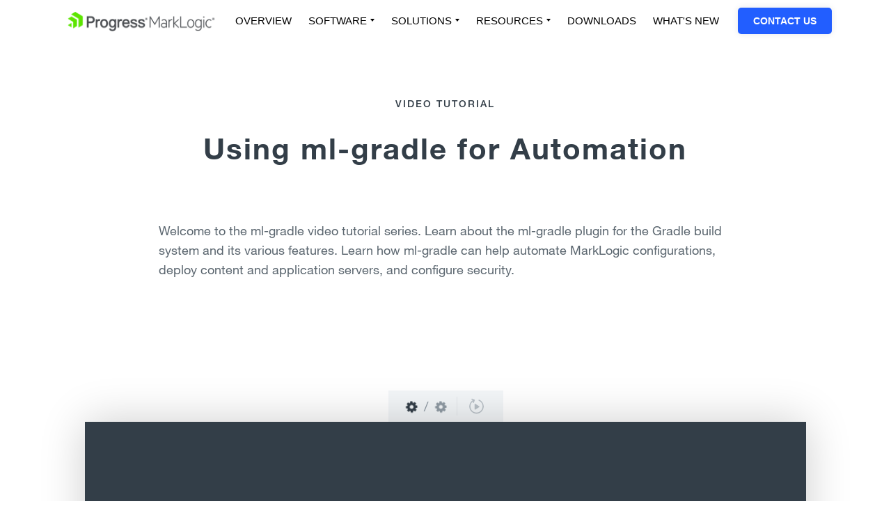

--- FILE ---
content_type: text/html; charset=UTF-8
request_url: https://developer.marklogic.com/video/ml-gradle-automation/
body_size: 14367
content:
	<!DOCTYPE html>
<html lang="en-US">
<head>
	<meta http-equiv="X-UA-Compatible" content="IE=EDGE"/>
	<meta charset="UTF-8"/>
	<meta name="viewport" content="width=device-width, initial-scale=1.0">
	<title>Video Tutorial: Use Gradle for Automation - MarkLogic Community</title>
  <!-- Google Tag Manager -->
  <script>(function(w,d,s,l,i){w[l]=w[l]||[];w[l].push({'gtm.start':
  new Date().getTime(),event:'gtm.js'});var f=d.getElementsByTagName(s)[0],
  j=d.createElement(s),dl=l!='dataLayer'?'&l='+l:'';j.async=true;j.src=
  'https://www.googletagmanager.com/gtm.js?id='+i+dl;f.parentNode.insertBefore(j,f);
  })(window,document,'script','dataLayer','GTM-TX8G7Q');</script>
  <!-- End Google Tag Manager -->
	<link rel="profile" href="http://gmpg.org/xfn/11"/>
	<link rel="pingback" href="https://developer.marklogic.com/xmlrpc.php"/>
	<!-- Begin: Favicons -->
  <link rel="apple-touch-icon" sizes="180x180" href="/apple-touch-icon.png?rev=240321">
  <link rel="icon" type="image/png" sizes="32x32" href="/favicon-32x32.png?rev=240321">
  <link rel="icon" type="image/png" sizes="16x16" href="/favicon-16x16.png?rev=240321">
  <link rel="manifest" href="/site.webmanifest?rev=240321" crossorigin="use-credentials">
  <link rel="mask-icon" href="/safari-pinned-tab.svg?rev=240321" color="#5bbad5">
  <link rel="shortcut icon" href="/favicon.ico?rev=240321">
  <meta name="msapplication-TileColor" content="#da532c">
  <meta name="theme-color" content="#ffffff">
  <!-- NAVIGATION -->
  <link href="https://d6vtbcy3ong79.cloudfront.net/fonts/latest/css/metric.min.css" rel="stylesheet">
  <style>
    .PRGS-Nav ul {margin: 0;}

    #container header {
      position: relative;
      z-index: 100;
    }
    
    .PRGS-Nav-stickyWrapper .PRGS-Nav {
      height: 60px;
      padding-top: 0 !important;
      font-family: Metric, Poppins, sans-serif;
    }

    .PRGS-Nav-head {
      align-self: center;
      flex: 1 1 auto;
      white-space: nowrap;
      box-shadow: none !important;
      background: none !important;
    }

    .PRGS-Nav-head a,
    .PRGS-Nav-sections > ul li a {
      color: #000;
      font-size: 15px;
      font-weight: 500;
      line-height: 60px !important;
      padding: 0 12px;
      text-transform: uppercase;
      text-decoration: none !important;
      position: relative;
      display: block;
      white-space: nowrap;
    }

    .PRGS-Nav-sections .has-dropdown a {
      transition: color .2s
    }
    .PRGS-Nav-sections .has-dropdown a:hover,
    .PRGS-Nav-sections .has-dropdown a:focus {
      color: #225eff
    }

    .PRGS-Nav-anchor {transition: opacity .2s}
    .PRGS-Nav-anchor:before {content: none !important}

    .PRGS-Nav-anchor:focus,
    .PRGS-Nav-anchor:hover {
      opacity: .75
    }

    .PRGS-Nav-sections > ul > li:hover:before,
    .PRGS-Nav-sections > ul > li:focus:before {
      content: '';
      position: absolute;
      bottom: 0;
      left: 10px;
      right: 10px;
      height: 3px;
      background: #225eff;
    }

    .PRGS-Nav-sections > ul ul {
      padding: 15px 0;
    }

    /* DROPDOWN LINKS */
    .PRGS-Nav-sections > ul ul a {
      display: block;
      padding: 6px 20px;
      line-height: 1.3 !important;
      text-transform: none;
      font-size: 17px;
      font-weight: 500;
    }

    .PRGS-Nav-head .reg {
      display: inline-block;
      font-size: .5em;
      margin-left: -2px;
      padding-left: 0;
      padding-top: 12px;
      vertical-align: top;
    }

    .PRGS-Nav-container {
      display: flex;
      position: relative;
      flex-direction: row;
      justify-content: flex-start;
    }

    .PRGS-Nav-content {
      display: flex;
      flex-direction: row;
      justify-content: flex-end;
      flex: 0 1 auto;
      margin-left: auto;
    }

    .PRGS-Nav-sections {
      flex: 1 1 auto;
    }

    .PRGS-Nav-sections > ul {
      display: flex;
      flex-direction: row;
      justify-content: flex-end;
      list-style: none;
      margin: 0;
      padding: 0;
    }
    .PRGS-Nav-sections > ul li {
      position: relative;
      display: list-item;
      margin-bottom: 0;
      padding-left: 0;
      list-style: none;
    }

    .PRGS-Nav-sections .has-dropdown {
      position: relative;
    }

    .PRGS-Nav-sections .has-dropdown hr {
      margin: 2px 0 5px;
      border: 0;
      border-bottom: 1px solid #b8b8b8;
      position: static;
    }

    .PRGS-Nav-sections .has-dropdown .-fw6 {
      font-weight: 600;
    }

    .PRGS-Nav-sections .has-dropdown > a:after {
      border-color: transparent;
      border-style: solid;
      border-top-color: inherit;
      border-width: 4px 3px;
      content: "";
      display: inline-block;
      height: 0;
      margin-left: 5px;
      position: relative;
      vertical-align: middle;
      width: 0;
    }

    .PRGS-Nav-sections > ul > li > ul {
      padding-left: 0;
      background: #fff;
      border-bottom-left-radius: 2px;
      border-bottom-right-radius: 2px;
      box-shadow: 0 5px 10px rgba(0, 0, 0, .1);
      left: 10px;
      opacity: 0;
      position: absolute;
      transform: scaleY(0);
      transform-origin: 100% top;
      transition: opacity .14s linear, visibility .14s linear, transform .14s linear;
      visibility: hidden;
      will-change: transform;
    }
    .PRGS-Nav-sections > ul > li:hover > ul {
      opacity: 1 !important;
      transform: scaleY(1) !important;
      visibility: visible !important;
      z-index: 999;
    }

    .PRGS-Nav-cta {
      align-self: center;
      flex: 0 1 auto;
      margin-left: 15px;
    }

    .PRGS-Nav-cta a {
      display: block;
      font-size: 14px;
      font-weight: 600;
      position: relative;
      background: #225eff;
      border: 2px solid transparent;
      border-radius: 5px;
      box-shadow: 0 0 10px rgba(7, 12, 39, .1);
      color: #fff !important;
      line-height: 1;
      padding: .7em 20px;
      text-align: center;
      text-transform: uppercase;
      text-decoration: none;
      transition: all .2s !important;
      white-space: nowrap;
    }

    .PRGS-Nav-cta a:focus,
    .PRGS-Nav-cta a:hover {
      text-decoration: none !important;
      background: #1847c5;
    }

    .-custom-right-edge {
      width: 635px;
      left: -80px !important;
    }
    .-custom-right-edge .rowu {
      padding: 15px 10px;
      font-size: 0;
    }
    .-custom-right-edge .colu {
      font-size: 16px;
      display: inline-block;
      vertical-align: top;
      padding: 0 20px;
    }
    .-custom-right-edge .colu a {
      white-space: normal;
      padding: 6px 0;
    }
    .-custom-right-edge .colu > div {
      color: #747474;
      font-size: 16px;
      font-weight: 500;
      text-transform: uppercase;
      margin-bottom: 5px;
    }

    .PRGS-mob {
      display: none;
    }

    @media (max-width: 1200px) {
      .subnav .container {
        width: auto !important;
      }
    }

    @media (max-width: 1024px) {
      .PRGS-Nav-head a, 
      .PRGS-Nav-sections > ul li a {
        padding: 0 8px
      }
    }

    @media (max-width: 980px) {
      .subnav .container {
        padding: 0 !important;
      }

      .PRGS-mob,
      .PRGS-Nav-sections > ul,
      .PRGS-Nav-sections > ul li {
        display: block;
        margin: 0;
      }

      .PRGS-Nav-head {
        flex-grow: 1;
      }

      .PRGS-Nav-anchor {
        max-width: 240px
      }

      .PRGS-mob {
        align-self: center;
      }

      #PRGS-mobile-menu {
        font-size: 36px;
        line-height: 60px;
        width: 60px;
        text-align: center;
        appearance: none;
        border: 0;
        background: none;
        color: #000;
      }

      #PRGS-mobile-menu:before {
        content: '\2630';
      }

      #PRGS-mobile-menu.is-selected:before {
        content: '\2716'
      }

      .PRGS-Nav-container {
        height: 100%;
      }

      .PRGS-Nav-content {
        display: block;
        visibility: hidden;
        position: absolute;
        z-index: 100;
        top: 60px;
        right: 0;
        width: 81%;
        padding: 4%;
        background: #fff;
        box-shadow: -5px 10px 10px rgba(0,0,0, .3);
        transform: scaleX(0);
        transform-origin: 100% 0;
        transition: all .2s
      }

      .PRGS-Nav-content.is-visible {
        transform: scaleX(1);
        visibility: visible;
      }
      
      .PRGS-Nav-cta {
        margin-left: 0;
        margin-top: 20px;
      }

      .PRGS-Nav-sections > ul > li:hover:before {
        content: none;
      }

      .PRGS-Nav-sections > ul > li > ul {
        position: static;
        display: none;
      }

      .PRGS-Nav-sections > ul > li.has-dropdown > ul a {
        padding: 8px;
        padding-left: 20px;
      }

      .PRGS-Nav-sections > ul > li:hover > ul {
        display: block;
        background: none;
        box-shadow: none;
        padding: 0;
        min-width: 100%;
      }

      .-custom-right-edge .rowu {
        padding: 0;
      }

      .-custom-right-edge .colu {
        display: block;
        margin-bottom: 15px;
      }
    }
  </style>
  <!-- / NAVIGATION -->
	<!-- End: Favicons -->
					<meta name='robots' content='index, follow, max-image-preview:large, max-snippet:-1, max-video-preview:-1' />
	<style>img:is([sizes="auto" i], [sizes^="auto," i]) { contain-intrinsic-size: 3000px 1500px }</style>
	
	<!-- This site is optimized with the Yoast SEO plugin v26.3 - https://yoast.com/wordpress/plugins/seo/ -->
	<meta name="description" content="Welcome to the ml-gradle video tutorial series. Learn about the ml-gradle plugin for the Gradle build system and its various features." />
	<link rel="canonical" href="https://developer.marklogic.com/video/ml-gradle-automation/" />
	<meta property="og:locale" content="en_US" />
	<meta property="og:type" content="article" />
	<meta property="og:title" content="Video Tutorial: Use Gradle for Automation - MarkLogic Community" />
	<meta property="og:description" content="Welcome to the ml-gradle video tutorial series. Learn about the ml-gradle plugin for the Gradle build system and its various features." />
	<meta property="og:url" content="https://developer.marklogic.com/video/ml-gradle-automation/" />
	<meta property="og:site_name" content="MarkLogic Community" />
	<meta property="article:modified_time" content="2021-06-26T20:44:33+00:00" />
	<meta property="og:image" content="https://developer.marklogic.com/wp-content/uploads/2020/08/Purple-ML-Gradle.jpg" />
	<meta property="og:image:width" content="800" />
	<meta property="og:image:height" content="600" />
	<meta property="og:image:type" content="image/jpeg" />
	<meta name="twitter:card" content="summary_large_image" />
	<script type="application/ld+json" class="yoast-schema-graph">{"@context":"https://schema.org","@graph":[{"@type":"WebPage","@id":"https://developer.marklogic.com/video/ml-gradle-automation/","url":"https://developer.marklogic.com/video/ml-gradle-automation/","name":"Video Tutorial: Use Gradle for Automation - MarkLogic Community","isPartOf":{"@id":"https://developer.marklogic.com/#website"},"primaryImageOfPage":{"@id":"https://developer.marklogic.com/video/ml-gradle-automation/#primaryimage"},"image":{"@id":"https://developer.marklogic.com/video/ml-gradle-automation/#primaryimage"},"thumbnailUrl":"https://developer.marklogic.com/wp-content/uploads/2020/08/Purple-ML-Gradle.jpg","datePublished":"2019-01-18T20:31:51+00:00","dateModified":"2021-06-26T20:44:33+00:00","description":"Welcome to the ml-gradle video tutorial series. Learn about the ml-gradle plugin for the Gradle build system and its various features.","breadcrumb":{"@id":"https://developer.marklogic.com/video/ml-gradle-automation/#breadcrumb"},"inLanguage":"en-US","potentialAction":[{"@type":"ReadAction","target":["https://developer.marklogic.com/video/ml-gradle-automation/"]}]},{"@type":"ImageObject","inLanguage":"en-US","@id":"https://developer.marklogic.com/video/ml-gradle-automation/#primaryimage","url":"https://developer.marklogic.com/wp-content/uploads/2020/08/Purple-ML-Gradle.jpg","contentUrl":"https://developer.marklogic.com/wp-content/uploads/2020/08/Purple-ML-Gradle.jpg","width":800,"height":600,"caption":"ML-Gradle"},{"@type":"BreadcrumbList","@id":"https://developer.marklogic.com/video/ml-gradle-automation/#breadcrumb","itemListElement":[{"@type":"ListItem","position":1,"name":"Home","item":"https://developer.marklogic.com/"},{"@type":"ListItem","position":2,"name":"Explore Video Tutorials","item":"https://developer.marklogic.com/video/"},{"@type":"ListItem","position":3,"name":"Video Tutorial: Use Gradle for Automation"}]},{"@type":"WebSite","@id":"https://developer.marklogic.com/#website","url":"https://developer.marklogic.com/","name":"MarkLogic Community","description":"","publisher":{"@id":"https://developer.marklogic.com/#organization"},"potentialAction":[{"@type":"SearchAction","target":{"@type":"EntryPoint","urlTemplate":"https://developer.marklogic.com/?s={search_term_string}"},"query-input":{"@type":"PropertyValueSpecification","valueRequired":true,"valueName":"search_term_string"}}],"inLanguage":"en-US"},{"@type":"Organization","@id":"https://developer.marklogic.com/#organization","name":"MarkLogic","url":"https://developer.marklogic.com/","logo":{"@type":"ImageObject","inLanguage":"en-US","@id":"https://developer.marklogic.com/#/schema/logo/image/","url":"https://developer.marklogic.com/wp-content/uploads/2021/07/MarkLogicLogoRGB72ppi.jpg","contentUrl":"https://developer.marklogic.com/wp-content/uploads/2021/07/MarkLogicLogoRGB72ppi.jpg","width":1250,"height":340,"caption":"MarkLogic"},"image":{"@id":"https://developer.marklogic.com/#/schema/logo/image/"}}]}</script>
	<!-- / Yoast SEO plugin. -->


<link rel='dns-prefetch' href='//app-sjn.marketo.com' />
<link rel='dns-prefetch' href='//cdnjs.cloudflare.com' />
<link rel='dns-prefetch' href='//cdn.jsdelivr.net' />
<link rel='dns-prefetch' href='//www.youtube.com' />
<link rel='dns-prefetch' href='//fast.fonts.net' />
<script type="text/javascript">
/* <![CDATA[ */
window._wpemojiSettings = {"baseUrl":"https:\/\/s.w.org\/images\/core\/emoji\/16.0.1\/72x72\/","ext":".png","svgUrl":"https:\/\/s.w.org\/images\/core\/emoji\/16.0.1\/svg\/","svgExt":".svg","source":{"concatemoji":"https:\/\/developer.marklogic.com\/wp-includes\/js\/wp-emoji-release.min.js?ver=6.8.3"}};
/*! This file is auto-generated */
!function(s,n){var o,i,e;function c(e){try{var t={supportTests:e,timestamp:(new Date).valueOf()};sessionStorage.setItem(o,JSON.stringify(t))}catch(e){}}function p(e,t,n){e.clearRect(0,0,e.canvas.width,e.canvas.height),e.fillText(t,0,0);var t=new Uint32Array(e.getImageData(0,0,e.canvas.width,e.canvas.height).data),a=(e.clearRect(0,0,e.canvas.width,e.canvas.height),e.fillText(n,0,0),new Uint32Array(e.getImageData(0,0,e.canvas.width,e.canvas.height).data));return t.every(function(e,t){return e===a[t]})}function u(e,t){e.clearRect(0,0,e.canvas.width,e.canvas.height),e.fillText(t,0,0);for(var n=e.getImageData(16,16,1,1),a=0;a<n.data.length;a++)if(0!==n.data[a])return!1;return!0}function f(e,t,n,a){switch(t){case"flag":return n(e,"\ud83c\udff3\ufe0f\u200d\u26a7\ufe0f","\ud83c\udff3\ufe0f\u200b\u26a7\ufe0f")?!1:!n(e,"\ud83c\udde8\ud83c\uddf6","\ud83c\udde8\u200b\ud83c\uddf6")&&!n(e,"\ud83c\udff4\udb40\udc67\udb40\udc62\udb40\udc65\udb40\udc6e\udb40\udc67\udb40\udc7f","\ud83c\udff4\u200b\udb40\udc67\u200b\udb40\udc62\u200b\udb40\udc65\u200b\udb40\udc6e\u200b\udb40\udc67\u200b\udb40\udc7f");case"emoji":return!a(e,"\ud83e\udedf")}return!1}function g(e,t,n,a){var r="undefined"!=typeof WorkerGlobalScope&&self instanceof WorkerGlobalScope?new OffscreenCanvas(300,150):s.createElement("canvas"),o=r.getContext("2d",{willReadFrequently:!0}),i=(o.textBaseline="top",o.font="600 32px Arial",{});return e.forEach(function(e){i[e]=t(o,e,n,a)}),i}function t(e){var t=s.createElement("script");t.src=e,t.defer=!0,s.head.appendChild(t)}"undefined"!=typeof Promise&&(o="wpEmojiSettingsSupports",i=["flag","emoji"],n.supports={everything:!0,everythingExceptFlag:!0},e=new Promise(function(e){s.addEventListener("DOMContentLoaded",e,{once:!0})}),new Promise(function(t){var n=function(){try{var e=JSON.parse(sessionStorage.getItem(o));if("object"==typeof e&&"number"==typeof e.timestamp&&(new Date).valueOf()<e.timestamp+604800&&"object"==typeof e.supportTests)return e.supportTests}catch(e){}return null}();if(!n){if("undefined"!=typeof Worker&&"undefined"!=typeof OffscreenCanvas&&"undefined"!=typeof URL&&URL.createObjectURL&&"undefined"!=typeof Blob)try{var e="postMessage("+g.toString()+"("+[JSON.stringify(i),f.toString(),p.toString(),u.toString()].join(",")+"));",a=new Blob([e],{type:"text/javascript"}),r=new Worker(URL.createObjectURL(a),{name:"wpTestEmojiSupports"});return void(r.onmessage=function(e){c(n=e.data),r.terminate(),t(n)})}catch(e){}c(n=g(i,f,p,u))}t(n)}).then(function(e){for(var t in e)n.supports[t]=e[t],n.supports.everything=n.supports.everything&&n.supports[t],"flag"!==t&&(n.supports.everythingExceptFlag=n.supports.everythingExceptFlag&&n.supports[t]);n.supports.everythingExceptFlag=n.supports.everythingExceptFlag&&!n.supports.flag,n.DOMReady=!1,n.readyCallback=function(){n.DOMReady=!0}}).then(function(){return e}).then(function(){var e;n.supports.everything||(n.readyCallback(),(e=n.source||{}).concatemoji?t(e.concatemoji):e.wpemoji&&e.twemoji&&(t(e.twemoji),t(e.wpemoji)))}))}((window,document),window._wpemojiSettings);
/* ]]> */
</script>
<style id='wp-emoji-styles-inline-css' type='text/css'>

	img.wp-smiley, img.emoji {
		display: inline !important;
		border: none !important;
		box-shadow: none !important;
		height: 1em !important;
		width: 1em !important;
		margin: 0 0.07em !important;
		vertical-align: -0.1em !important;
		background: none !important;
		padding: 0 !important;
	}
</style>
<style id='classic-theme-styles-inline-css' type='text/css'>
/*! This file is auto-generated */
.wp-block-button__link{color:#fff;background-color:#32373c;border-radius:9999px;box-shadow:none;text-decoration:none;padding:calc(.667em + 2px) calc(1.333em + 2px);font-size:1.125em}.wp-block-file__button{background:#32373c;color:#fff;text-decoration:none}
</style>
<link rel='stylesheet' id='marklogic-bs4-font-awesome-css' href='//cdnjs.cloudflare.com/ajax/libs/font-awesome/4.7.0/css/font-awesome.min.css?ver=6.8.3' type='text/css' media='' />
<link rel='stylesheet' id='marklogic-bs4-fontsdotcom-css' href='//fast.fonts.net/cssapi/4866745b-daa2-47de-8df7-fb5f6e4c10da.css?ver=20170907.1' type='text/css' media='all' />
<link rel='stylesheet' id='marklogic-bs4-layout-css' href='https://developer.marklogic.com/wp-content/themes/marklogic-bs4/resources/css/layout.css?ver=2024.01.22.0' type='text/css' media='all' />
<link rel='stylesheet' id='marklogic-bs4-marketo-css' href='https://developer.marklogic.com/wp-content/themes/marklogic-bs4/resources/css/marketo.css?ver=2024.01.22.0' type='text/css' media='all' />
<link rel='stylesheet' id='marklogic-bs4-style-css' href='https://developer.marklogic.com/wp-content/themes/marklogic-bs4/style.css?ver=2024.01.22.0' type='text/css' media='all' />
<link rel='stylesheet' id='marklogic-bs4-navigation-css' href='https://developer.marklogic.com/wp-content/themes/marklogic-bs4/resources/css/nav.css?ver=2024.01.22.0' type='text/css' media='all' />
<link rel='stylesheet' id='enlighterjs-css' href='https://developer.marklogic.com/wp-content/plugins/enlighter/cache/enlighterjs.min.css?ver=2r0chOEPI7f7XFy' type='text/css' media='all' />
<script type="text/javascript" src="https://developer.marklogic.com/wp-includes/js/jquery/jquery.min.js?ver=3.7.1" id="jquery-core-js"></script>
<script type="text/javascript" src="https://developer.marklogic.com/wp-includes/js/jquery/jquery-migrate.min.js?ver=3.4.1" id="jquery-migrate-js"></script>
<script type="text/javascript" src="//cdnjs.cloudflare.com/ajax/libs/modernizr/2.8.3/modernizr.min.js?ver=6.8.3" id="marklogic-modernizr-js"></script>
<link rel="https://api.w.org/" href="https://developer.marklogic.com/wp-json/" /><link rel="alternate" title="JSON" type="application/json" href="https://developer.marklogic.com/wp-json/wp/v2/pages/503" /><link rel="EditURI" type="application/rsd+xml" title="RSD" href="https://developer.marklogic.com/xmlrpc.php?rsd" />
<link rel='shortlink' href='https://developer.marklogic.com/?p=503' />
<link rel="alternate" title="oEmbed (JSON)" type="application/json+oembed" href="https://developer.marklogic.com/wp-json/oembed/1.0/embed?url=https%3A%2F%2Fdeveloper.marklogic.com%2Fvideo%2Fml-gradle-automation%2F" />
<link rel="alternate" title="oEmbed (XML)" type="text/xml+oembed" href="https://developer.marklogic.com/wp-json/oembed/1.0/embed?url=https%3A%2F%2Fdeveloper.marklogic.com%2Fvideo%2Fml-gradle-automation%2F&#038;format=xml" />
<meta http-equiv="Content-Language" content="en-US" /><!-- Stream WordPress user activity plugin v4.1.1 -->
	<script type="text/javascript">
		(function () {
			var didInit = false;

			function initMunchkin() {
				if (didInit === false) {
					didInit = true;
					Munchkin.init('371-XVQ-609');
				}
			}

			var s = document.createElement('script');
			s.type = 'text/javascript';
			s.async = true;
			s.src = '//munchkin.marketo.net/munchkin.js';
			s.onreadystatechange = function () {
				if (this.readyState == 'complete' || this.readyState == 'loaded') {
					initMunchkin();
				}
			};
			s.onload = initMunchkin;
			document.getElementsByTagName('head')[0].appendChild(s);
		})();
	</script>
	<!-- Marketo Personalization -->
	<script type='text/javascript'>
		(function (c, h, a, f, i, e) {
			c[a] = c[a] || function () {
					(c[a].q = c[a].q || []).push(arguments)
				};
			c[a].a = i;
			c[a].e = e;
			var g = h.createElement("script");
			g.async = true;
			g.type = "text/javascript";
			g.src = f + '?aid=' + i;
			var b = h.getElementsByTagName("script")[0];
			b.parentNode.insertBefore(g, b);
		})(window, document, "rtp", "//sjrtp5-cdn.marketo.com/rtp-api/v1/rtp.js", "marklogic");
		rtp('send', 'view');
		rtp('get', 'campaign', true);
	</script>
</head>
<body class="wp-singular page-template-default page page-id-503 page-child parent-pageid-507 wp-theme-marklogic-bs4 marklogic-iso-undefined">
<!-- Google Tag Manager (noscript) -->
<noscript><iframe src="https://www.googletagmanager.com/ns.html?id=GTM-TX8G7Q"
height="0" width="0" style="display:none;visibility:hidden"></iframe></noscript>
<!-- End Google Tag Manager (noscript) -->
<div id="skip">
	<a href="/video/ml-gradle-automation/#content">Skip to Content</a>
</div><!-- /#skip -->
<header id="header">

  <nav id="DevMLNav">
      <div class="main-wrapper subnav">
        <div class="container">
          <div class="PRGS-Nav-stickyWrapper Elevated--s">
            <div class="PRGS-Nav--black">
              <nav class="PRGS-Nav PRGS-Nav--overlay track--contextualnav">
                <div class="PRGS-Nav-container">
                  <header class="PRGS-Nav-head">
                    <a class="PRGS-Nav-anchor" href="https://www.progress.com/marklogic">
                      <img src="https://docs.marklogic.com/images/ML-Logo-1.png" class="" alt="Progress MarkLogic Logo"
                        loading="lazy">
                    </a>
                  </header>
                  <div class="PRGS-mob">
                    <button id="PRGS-mobile-menu" type="button" title="Open menu"></button>
                  </div>
                  <div class="PRGS-Nav-content">
                    <div class="PRGS-Nav-sections">
                      <ul>
                        <li>
                          <a href="https://www.progress.com/marklogic" class="is-active">Overview</a>
                        </li>
                        <li class="has-dropdown">
                          <a href="javascript:void(0)">Software</a>
                          <ul>
                            <li>
                              <a href="https://www.progress.com/marklogic/fasttrack">MarkLogic FastTrack</a>
                            </li>
                            <li>
                              <a href="https://www.progress.com/marklogic/server">MarkLogic Server</a>
                            </li>
                          </ul>
                        </li>
                        <li class="has-dropdown">
                          <a href="javascript:void(0)">Solutions</a>
                          <ul class="-custom-right-edge">
                            <li class="-db -pl2 -pr2">
                              <div class="rowu">
                                <div class="colu">
                                  <div>Use Cases</div>
                                  <a href="https://www.progress.com/marklogic/solutions/customer-experience"
                                    class="-db -fs18 -lh120 -mb1 -pl0 -wsnl -pr0">Customer Experience</a>
                                  <a href="https://www.progress.com/marklogic/solutions/enterprise-intelligence"
                                    class="-db -fs18 -lh120 -mb1 -pl0 -wsnl -pr0">Enterprise Intelligence</a>
                                  <a href="https://www.progress.com/marklogic/solutions/infosec-governance"
                                    class="-db -fs18 -lh120 -mb1 -pl0 -wsnl -pr0">InfoSec &amp; Governance</a>
                                  <a href="https://www.progress.com/marklogic/solutions/legacy-modernization"
                                    class="-db -fs18 -lh120 -mb1 -pl0 -wsnl -pr0">Legacy Modernization</a>
                                  <a href="https://www.progress.com/marklogic/solutions/regulatory-compliance"
                                    class="-db -fs18 -lh120 -mb1 -pl0 -wsnl -pr0">Regulatory Compliance</a>
                                  <a href="https://www.progress.com/marklogic/solutions/workforce-management"
                                    class="-db -fs18 -lh120 -mb1 -pl0 -wsnl -pr0">Workforce Management</a>
                                </div>
                                <div class="colu">
                                  <div>Architecture Patterns</div>
                                  <a href="https://www.progress.com/marklogic/solutions/data-fabric"
                                    class="-db -fs18 -lh120 -mb1 -pl0 -wsnl -pr0">Data Fabric</a>
                                  <a href="https://www.progress.com/marklogic/solutions/data-hub"
                                    class="-db -fs18 -lh120 -mb1 -pl0 -wsnl -pr0">Data Hub</a>
                                  <a href="https://www.progress.com/marklogic/solutions/enterprise-knowledge-graph"
                                    class="-db -fs18 -lh120 -mb1 -pl0 -wsnl -pr0">Enterprise Knowledge Graph</a>
                                </div>
                                <div class="colu">
                                  <div>Industries</div>
                                  <a href="https://www.progress.com/marklogic/industries/financial-services"
                                    class="-db -fs18 -lh120 -mb1 -pl0 -wsnl -pr0">Financial Services</a>
                                  <a href="https://www.progress.com/marklogic/industries/healthcare"
                                    class="-db -fs18 -lh120 -mb1 -pl0 -wsnl -pr0">Healthcare</a>
                                  <a href="https://www.progress.com/marklogic/industries/insurance"
                                    class="-db -fs18 -lh120 -mb1 -pl0 -wsnl -pr0">Insurance</a>
                                  <a href="https://www.progress.com/marklogic/industries/manufacturing"
                                    class="-db -fs18 -lh120 -mb1 -pl0 -wsnl -pr0">Manufacturing</a>
                                  <a href="https://www.progress.com/marklogic/industries/life-sciences"
                                    class="-db -fs18 -lh120 -mb1 -pl0 -wsnl -pr0">Pharma &amp; BioTech</a>
                                  <a href="https://www.progress.com/marklogic/industries/public-sector"
                                    class="-db -fs18 -lh120 -mb1 -pl0 -wsnl -pr0">Public Sector</a>
                                  <a href="https://www.progress.com/marklogic/industries/retail"
                                    class="-db -fs18 -lh120 -mb1 -pl0 -wsnl -pr0">Retail</a>
                                </div>
                              </div>
                            </li>
                          </ul>
                        </li>
                        <li class="has-dropdown">
                          <a href="javascript:void(0)">Resources</a>
                          <ul>
                            <li class="-db">
                              <a class="-fw6" href="https://www.progress.com/marklogic/resources">Resource Center</a>
                              <hr>
                            </li>                      
                            <li>
                              <a href="https://www.progress.com/marklogic/demos">Demos</a>
                            </li>
                            <li>
                              <a href="https://www.progress.com/resources/papers?progressuniversaltaxonomy=marklogic&amp;page=1&amp;language=en">Papers</a>
                            </li>
                            <li>
                              <a href="https://www.progress.com/resources/webinars?progressuniversaltaxonomy=marklogic&amp;page=1&amp;language=en">Webinars</a>
                            </li>
                            <li>
                              <a href="https://www.progress.com/customers?filter=product%5emarklogic">Success Stories</a>
                            </li>
                            <li>
                              <a href="https://community.progress.com/s/group/0F9Pb0000000bSb/progress-data-platform-cvp?s1oid=00D3000000007FS&amp;s1nid=0DB4Q000000Gn0b&amp;emkind=chatterGroupMembership&amp;s1uid=0054Q00000GUKfm&amp;emtm=1707835989407&amp;fromEmail=1&amp;s1ext=0"
                                target="_blank">Customer Validation Program</a>
                            </li>
                            <li>
                              <a href="https://www.progress.com/blogs/marklogic">Blogs</a>
                            </li>
                            <li>
                              <a href="https://www.progress.com/resources/videos?progressuniversaltaxonomy=marklogic&amp;page=1&amp;language=en">Videos</a>
                            </li>
                            <li>
                              <a href="https://www.progress.com/services/education/marklogic">Training</a>
                            </li>
                            <li>
                              <a href="https://developer.marklogic.com/" target="_blank">Community</a>
                            </li>
                            <li>
                              <a href="https://www.progress.com/marklogic/documentation">Documentation</a>
                            </li>
                          </ul>
                        </li>
                        <li>
                          <a href="https://www.progress.com/marklogic/get-started">Downloads</a>
                        </li>
                        <li>
                          <a href="https://www.progress.com/marklogic/whats-new">What's New</a>
                        </li>
                      </ul>
                    </div>
                    <div class="PRGS-Nav-cta">
                      <a href="https://www.progress.com/marklogic/contact">Contact Us</a>
                    </div>
                  </div>
                </div>
              </nav>
            </div>
          </div>
        </div>
      </div>
  </nav>
  <script>
    (function () {
      var hamburger = document.getElementById('PRGS-mobile-menu');
      var menu = document.querySelector('.PRGS-Nav-content');
      var hamburgerToggle = function () {
        hamburger.classList.toggle('is-selected');
        menu.classList.toggle('is-visible');
      };
      hamburger.addEventListener('click', hamburgerToggle);
    })();
  </script>

  			<div class="header-image header-image--interior overlay-none overlay-opacity-0 no-image bg-position-center-center" >
		<div class="header-image--content">
		<div class="container-fluid">
			<div class="row justify-content-sm-center">
				<div id="header-image--interior--content" class="col col-sm-8">
											<h2 class="subtitle">Video Tutorial</h2>													<h1 class="title">Using ml-gradle for Automation</h1>
																									</div><!-- /.col -->
			</div><!-- /.row -->
		</div><!-- /.container-fluid -->
	</div><!-- /.header-image--content -->
</div><!-- /.header-image -->
									</header><!-- /#header -->
	<div id="interior" class="hasNoLeftOrRightCols">
		<div class="container-fluid">
							<div class="row justify-content-sm-center">
					<div class="col col-sm-10 col-lg-8">
													<p>Welcome to the ml-gradle video tutorial series. Learn about the ml-gradle plugin for the Gradle build system and its various features. Learn how ml-gradle can help automate MarkLogic configurations, deploy content and application servers, and configure security.</p>
																	</div><!-- /.col -->
				</div><!-- /.row -->
					</div><!-- /.container-fluid -->
	</div><!-- /#interior -->
<section id="page-blocks">
	<section class="pageblock has_no_columns pageblock--videoseries one_column_block   bg- bg-position-center-center padding-normal text-color-normal overlay-none overlay-opacity-30 no-top-elements" >
		<div class="page-block--inner">
		<div class="container-fluid">
			      <div class="row page-block--columns justify-content-center" id="pb--502--columns">
        <div id="videoseries--player--1ff97400-faa5-444d-b2c6-65055d5caccf" class="pageblock--column   off-canvas-pull-- show-playlist show-description videoseries--player--has-playlist videoseries--player--playlist-position-default videoseries--player--is-pageblock" data-playlist-visibility="show-playlist" data-description-visibility="show-description" data-active-video-index="0" data-num-videos="9" >
	<div class="container-fluid">
	
	        <div class="row videoseries--player--nav-wrapper">
            <div class="col col-12">
				
	<span class="videoseries--player--nav">
		<span class="videoseries--player--nav-playlist d-md-none d-lg-none d-xl-none"></span>
		<span class="videoseries--player--nav-text">
			<span class="x">
				<span class="fa fa-cog fa-spin"></span>
			</span>
			<span class="divider">/</span>
			<span class="y">
				<span class="fa fa-cog fa-spin"></span>
			</span>
		</span><!-- /.videoseries--player--nav-text -->
		<span class="videoseries--player--nav-autoplay"></span>
	</span><!-- /.videoseries--player--nav -->
            </div><!-- /.col -->
        </div><!-- /.videoseries--player--nav-wrapper -->
        <div class="row videoseries--player--player">
            <div class="col col-12 col-sm-10 m-auto">
				
	<div class="videoseries--player--video-wrapper">
		<div id="videoseries--player--1ff97400-faa5-444d-b2c6-65055d5caccf-target" class="videoseries--player--video">
			<span class="fa fa-cog fa-spin"></span>
		</div><!-- /.videoseries--player--video -->
	</div><!-- /.videoseries--player--video-wrapper -->
	<div class="videoseries--player--prev">
		<span class="fa fa-chevron-left"></span>
	</div><!-- /.videoseries--player--prev -->
	<div class="videoseries--player--next">
		<span class="fa fa-chevron-right"></span>
	</div><!-- /.videoseries--player--next -->
            </div><!-- /.col -->
        </div><!-- /.row -->
        <div class="row videoseries--player--cards-wrapper">
            <div class="col col-12 col-sm-10 m-auto">
                <div class="row">
										                        <div class="col col-12 col-sm-6 videoseries--player--playlist">
							
		<div class="videoseries--player--playlist-item active" data-thumbnail-url="" data-youtube-video-id="2wcXFp1N87k" data-video-id="introduction-to-the-ml-gradle-gradle-plugin" data-video-url="https://www.youtube.com/embed/2wcXFp1N87k?wmode=transparent&rel=0&feature=oembed">
			<div class="videoseries--player--playlist-name">
				Introduction to the ml-gradle Gradle plugin
			</div><!-- /.videoseries--player--playlist-name -->
			<div class="videoseries--player--playlist-duration">
				24:30
			</div><!-- /.videoseries--player--playlist-duration -->
		</div><!-- /.videoseries--player--playlist-item -->
	
		<div class="videoseries--player--playlist-item " data-thumbnail-url="" data-youtube-video-id="0C20zc_13q4" data-video-id="scaffolding-new-projects" data-video-url="https://www.youtube.com/embed/0C20zc_13q4?wmode=transparent&rel=0&feature=oembed">
			<div class="videoseries--player--playlist-name">
				Scaffolding New Projects
			</div><!-- /.videoseries--player--playlist-name -->
			<div class="videoseries--player--playlist-duration">
				17:27
			</div><!-- /.videoseries--player--playlist-duration -->
		</div><!-- /.videoseries--player--playlist-item -->
	
		<div class="videoseries--player--playlist-item " data-thumbnail-url="" data-youtube-video-id="AYsyqAMwXnI" data-video-id="customizing-deployments" data-video-url="https://www.youtube.com/embed/AYsyqAMwXnI?wmode=transparent&rel=0&feature=oembed">
			<div class="videoseries--player--playlist-name">
				Customizing Deployments
			</div><!-- /.videoseries--player--playlist-name -->
			<div class="videoseries--player--playlist-duration">
				10:11
			</div><!-- /.videoseries--player--playlist-duration -->
		</div><!-- /.videoseries--player--playlist-item -->
	
		<div class="videoseries--player--playlist-item " data-thumbnail-url="" data-youtube-video-id="MSs4rm0PzYo" data-video-id="securing-content-part-1-of-3" data-video-url="https://www.youtube.com/embed/MSs4rm0PzYo?wmode=transparent&rel=0&feature=oembed">
			<div class="videoseries--player--playlist-name">
				Securing Content, Part 1 of 3
			</div><!-- /.videoseries--player--playlist-name -->
			<div class="videoseries--player--playlist-duration">
				16:25
			</div><!-- /.videoseries--player--playlist-duration -->
		</div><!-- /.videoseries--player--playlist-item -->
	
		<div class="videoseries--player--playlist-item " data-thumbnail-url="" data-youtube-video-id="lJ2dQZj6oEw" data-video-id="securing-content-part-2-of-3" data-video-url="https://www.youtube.com/embed/lJ2dQZj6oEw?wmode=transparent&rel=0&feature=oembed">
			<div class="videoseries--player--playlist-name">
				Securing Content, Part 2 of 3
			</div><!-- /.videoseries--player--playlist-name -->
			<div class="videoseries--player--playlist-duration">
				10:16
			</div><!-- /.videoseries--player--playlist-duration -->
		</div><!-- /.videoseries--player--playlist-item -->
	
		<div class="videoseries--player--playlist-item " data-thumbnail-url="" data-youtube-video-id="_vnf40KXS_0" data-video-id="securing-content-part-3-of-3" data-video-url="https://www.youtube.com/embed/_vnf40KXS_0?wmode=transparent&rel=0&feature=oembed">
			<div class="videoseries--player--playlist-name">
				Securing Content, Part 3 of 3
			</div><!-- /.videoseries--player--playlist-name -->
			<div class="videoseries--player--playlist-duration">
				7:35
			</div><!-- /.videoseries--player--playlist-duration -->
		</div><!-- /.videoseries--player--playlist-item -->
	
		<div class="videoseries--player--playlist-item " data-thumbnail-url="" data-youtube-video-id="KtBmH5ce2cU" data-video-id="protecting-passwords" data-video-url="https://www.youtube.com/embed/KtBmH5ce2cU?wmode=transparent&rel=0&feature=oembed">
			<div class="videoseries--player--playlist-name">
				Protecting Passwords
			</div><!-- /.videoseries--player--playlist-name -->
			<div class="videoseries--player--playlist-duration">
				6:29
			</div><!-- /.videoseries--player--playlist-duration -->
		</div><!-- /.videoseries--player--playlist-item -->
	
		<div class="videoseries--player--playlist-item " data-thumbnail-url="" data-youtube-video-id="91Y7bHt7wOY" data-video-id="add-hosts-to-marklogic-clusters" data-video-url="https://www.youtube.com/embed/91Y7bHt7wOY?wmode=transparent&rel=0&feature=oembed">
			<div class="videoseries--player--playlist-name">
				Add Hosts to MarkLogic Clusters
			</div><!-- /.videoseries--player--playlist-name -->
			<div class="videoseries--player--playlist-duration">
				6:28
			</div><!-- /.videoseries--player--playlist-duration -->
		</div><!-- /.videoseries--player--playlist-item -->
	
		<div class="videoseries--player--playlist-item " data-thumbnail-url="" data-youtube-video-id="EEKfdWasq08" data-video-id="using-the-gradle-wrapper" data-video-url="https://www.youtube.com/embed/EEKfdWasq08?wmode=transparent&rel=0&feature=oembed">
			<div class="videoseries--player--playlist-name">
				Using the Gradle Wrapper
			</div><!-- /.videoseries--player--playlist-name -->
			<div class="videoseries--player--playlist-duration">
				5:47
			</div><!-- /.videoseries--player--playlist-duration -->
		</div><!-- /.videoseries--player--playlist-item -->
	                        </div><!-- /.col -->
                        <div class="col col-12 col-sm-6 videoseries--player--cards">
							
				<div class="videoseries--player--card-item active" data-video-id="introduction-to-the-ml-gradle-gradle-plugin">
					
				<div class="videoseries--player--card-name d-sm-none d-md-none d-lg-none d-xl-none">
					Introduction to the ml-gradle Gradle plugin
				</div><!-- /.videoseries--player--card-name -->
			
					
					
				<div class="videoseries--player--card-meta">
					<h5>Description</h5>
<p>We introduce you to the ml-gradle plugin for the Gradle build automation system. In this video, you will review requirements for a 3-tier application then deploy the MarkLogic part of these requirements using ml-gradle.</p>
<h5>Learning Objectives</h5>
<p>Learn about the MarkLogic ml-gradle plugin for Gradle&#8217;s build automation system, it&#8217;s features, and a high-level view of beginning to automate MarkLogic configurations.</p>
<h5>Prerequisites</h5>
<p><a href="https://www.marklogic.com/learn/courses/marklogic-fundamentals/">MarkLogic Fundamentals</a><br />
<a href="https://www.marklogic.com/learn/courses/administering-marklogic-server/">MarkLogic Administration</a></p>
<h5>Example on GitHub</h5>
<p><a href="https://github.com/MarkLogicUniversity/ml-gradle-series" target="_blank" rel="noopener">Click to download the ml-gradle hands-on examples from GitHub</a></p>

				</div><!-- /.videoseries--player--card-meta -->
			
				</div><!-- /.videoseries--player--card-item -->
			
				<div class="videoseries--player--card-item " data-video-id="scaffolding-new-projects">
					
				<div class="videoseries--player--card-name d-sm-none d-md-none d-lg-none d-xl-none">
					Scaffolding New Projects
				</div><!-- /.videoseries--player--card-name -->
			
					
					
				<div class="videoseries--player--card-meta">
					<h5>Description</h5>
<p>Learn about using the ml-gradle plug-in to create directory structures and MarkLogic configurations. Quickly deploy and tear down projects and help drive your MarkLogic automation deployment efforts.</p>
<h5>Learning Objectives</h5>
<p>Learn how to use ml-gradle tasks to scaffold directory structures and initial configurations for a new project. Learn how to deploy these configurations and create MarkLogic resources such as application servers and databases. Also, how to remove configurations and project resources from a MarkLogic server after you have deployed them initially.</p>
<h5>Prerequisites</h5>
<p><a href="https://www.marklogic.com/learn/courses/marklogic-fundamentals/">MarkLogic Fundamentals</a><br />
<a href="https://www.marklogic.com/learn/courses/administering-marklogic-server/">MarkLogic Administration</a></p>
<h5>Example on GitHub</h5>
<p><a href="https://github.com/MarkLogicUniversity/ml-gradle-series" target="_blank" rel="noopener">Click to download the ml-gradle hands-on examples from GitHub</a></p>

				</div><!-- /.videoseries--player--card-meta -->
			
				</div><!-- /.videoseries--player--card-item -->
			
				<div class="videoseries--player--card-item " data-video-id="customizing-deployments">
					
				<div class="videoseries--player--card-name d-sm-none d-md-none d-lg-none d-xl-none">
					Customizing Deployments
				</div><!-- /.videoseries--player--card-name -->
			
					
					
				<div class="videoseries--player--card-meta">
					<h5>Description</h5>
<p>Learn about deploying application code and other server-side scripts. Also, use ml-gradle tasks to load content to MarkLogic databases and apply permissions to secure your data.</p>
<h5>Learning Objectives</h5>
<p>Learn how to customize ml-gradle deployments to deploy MarkLogic application server configurations. See how to use a custom task in ml-gradle to load content using MarkLogic Content Pump.</p>
<h5>Prerequisites</h5>
<p><a href="https://www.marklogic.com/learn/courses/marklogic-fundamentals/">MarkLogic Fundamentals</a><br />
<a href="https://www.marklogic.com/learn/courses/administering-marklogic-server/">MarkLogic Administration</a></p>
<h5>Example on GitHub</h5>
<p><a href="https://github.com/MarkLogicUniversity/ml-gradle-series" target="_blank" rel="noopener">Click to download the ml-gradle hands-on examples from GitHub</a></p>

				</div><!-- /.videoseries--player--card-meta -->
			
				</div><!-- /.videoseries--player--card-item -->
			
				<div class="videoseries--player--card-item " data-video-id="securing-content-part-1-of-3">
					
				<div class="videoseries--player--card-name d-sm-none d-md-none d-lg-none d-xl-none">
					Securing Content, Part 1 of 3
				</div><!-- /.videoseries--player--card-name -->
			
					
					
				<div class="videoseries--player--card-meta">
					<h5>Description</h5>
<p>Learn about using ml-gradle to deploy security roles and permissions for your content. This is the first in a series of episodes about deploying security configurations to MarkLogic using ml-gradle.</p>
<h5>Learning Objectives</h5>
<p>Learn how to add custom security roles, users and permissions to your ml-gradle deployment configurations.</p>
<h5>Prerequisites</h5>
<p><a href="https://www.marklogic.com/learn/courses/marklogic-fundamentals/">MarkLogic Fundamentals</a><br />
<a href="https://www.marklogic.com/learn/courses/administering-marklogic-server/">MarkLogic Administration</a></p>
<h5>Example on GitHub</h5>
<p><a href="https://github.com/MarkLogicUniversity/ml-gradle-series" target="_blank" rel="noopener">Click to download the ml-gradle hands-on examples from GitHub</a></p>

				</div><!-- /.videoseries--player--card-meta -->
			
				</div><!-- /.videoseries--player--card-item -->
			
				<div class="videoseries--player--card-item " data-video-id="securing-content-part-2-of-3">
					
				<div class="videoseries--player--card-name d-sm-none d-md-none d-lg-none d-xl-none">
					Securing Content, Part 2 of 3
				</div><!-- /.videoseries--player--card-name -->
			
					
					
				<div class="videoseries--player--card-meta">
					<h5>Description</h5>
<p>Deploy permissions on your content to protect documents by roles based on data within the documents using ml-gradle and a custom Gradle task.</p>
<h5>Learning Objectives</h5>
<p>Learn how to use a custom Gradle task to load content with your customized roles and permissions.</p>
<h5>Prerequisites</h5>
<p><a href="https://www.marklogic.com/learn/courses/marklogic-fundamentals/">MarkLogic Fundamentals</a><br />
<a href="https://www.marklogic.com/learn/courses/administering-marklogic-server/">MarkLogic Administration</a></p>
<h5>Example on GitHub</h5>
<p><a href="https://github.com/MarkLogicUniversity/ml-gradle-series" target="_blank" rel="noopener">Click to download the ml-gradle hands-on examples from GitHub</a></p>

				</div><!-- /.videoseries--player--card-meta -->
			
				</div><!-- /.videoseries--player--card-item -->
			
				<div class="videoseries--player--card-item " data-video-id="securing-content-part-3-of-3">
					
				<div class="videoseries--player--card-name d-sm-none d-md-none d-lg-none d-xl-none">
					Securing Content, Part 3 of 3
				</div><!-- /.videoseries--player--card-name -->
			
					
					
				<div class="videoseries--player--card-meta">
					<h5>Description</h5>
<p>Deploy element-level security with ml-gradle to add a finer granularity to your content security. This episode continues the topic of deploying security with ml-gradle that we started in episode 4.</p>
<h5>Learning Objectives</h5>
<p>Learn how to use element-level security to secure specific content within documents in a MarkLogic database.</p>
<h5>Prerequisites</h5>
<p><a href="https://www.marklogic.com/learn/courses/marklogic-fundamentals/">MarkLogic Fundamentals</a><br />
<a href="https://www.marklogic.com/learn/courses/administering-marklogic-server/">MarkLogic Administration</a></p>
<h5>Example on GitHub</h5>
<p><a href="https://github.com/MarkLogicUniversity/ml-gradle-series" target="_blank" rel="noopener">Click to download the ml-gradle hands-on examples from GitHub</a></p>

				</div><!-- /.videoseries--player--card-meta -->
			
				</div><!-- /.videoseries--player--card-item -->
			
				<div class="videoseries--player--card-item " data-video-id="protecting-passwords">
					
				<div class="videoseries--player--card-name d-sm-none d-md-none d-lg-none d-xl-none">
					Protecting Passwords
				</div><!-- /.videoseries--player--card-name -->
			
					
					
				<div class="videoseries--player--card-meta">
					<h5>Description</h5>
<p>Learn about using the Gradle Credentials plugin to keep sensitive credentials out of checked in MarkLogic ml-gradle code and resource sources.</p>
<h5>Learning Objectives</h5>
<p>Credentials should not be included in projects checked into source control. This includes ml-gradle projects and configurations. Learn about using the Gradle Credentials plugin as one method of providing credentials to your ml-gradle deployments.</p>
<h5>Prerequisites</h5>
<p><a href="https://www.marklogic.com/learn/courses/marklogic-fundamentals/">MarkLogic Fundamentals</a><br />
<a href="https://www.marklogic.com/learn/courses/administering-marklogic-server/">MarkLogic Administration</a></p>
<h5>Example on GitHub</h5>
<p><a href="https://github.com/MarkLogicUniversity/ml-gradle-series" target="_blank" rel="noopener">Click to download the ml-gradle hands-on examples from GitHub</a></p>

				</div><!-- /.videoseries--player--card-meta -->
			
				</div><!-- /.videoseries--player--card-item -->
			
				<div class="videoseries--player--card-item " data-video-id="add-hosts-to-marklogic-clusters">
					
				<div class="videoseries--player--card-name d-sm-none d-md-none d-lg-none d-xl-none">
					Add Hosts to MarkLogic Clusters
				</div><!-- /.videoseries--player--card-name -->
			
					
					
				<div class="videoseries--player--card-meta">
					<h5>Description</h5>
<p>Learn about adding new MarkLogic servers to new or existing MarkLogic clusters. Take advantage of MarkLogic High Availability features to keep your applications available even should MarkLogic nodes become unavailable.</p>
<h5>Learning Objectives</h5>
<p>Learn how to use ml-gradle tasks to add hosts to a MarkLogic cluster. Also, learn how to use resource configurations to deploy MarkLogic high availability features.</p>
<h5>Prerequisites</h5>
<p><a href="https://www.marklogic.com/learn/courses/marklogic-fundamentals/">MarkLogic Fundamentals</a><br />
<a href="https://www.marklogic.com/learn/courses/administering-marklogic-server/">MarkLogic Administration</a></p>
<h5>Example on GitHub</h5>
<p><a href="https://github.com/MarkLogicUniversity/ml-gradle-series" target="_blank" rel="noopener">Click to download the ml-gradle hands-on examples from GitHub</a></p>

				</div><!-- /.videoseries--player--card-meta -->
			
				</div><!-- /.videoseries--player--card-item -->
			
				<div class="videoseries--player--card-item " data-video-id="using-the-gradle-wrapper">
					
				<div class="videoseries--player--card-name d-sm-none d-md-none d-lg-none d-xl-none">
					Using the Gradle Wrapper
				</div><!-- /.videoseries--player--card-name -->
			
					
					
				<div class="videoseries--player--card-meta">
					<h5>Description</h5>
<p>Deploy your MarkLogic Data Hub projects to various environments such as locally, for development and unit testing, to staging for integration testing and production. Use Gradle&#8217;s wrapper scripts to easily maintain deployment-specific ml-gradle values and properties.</p>
<h5>Learning Objectives</h5>
<p>Learn about Gradle&#8217;s wrapper scripts and the benefits of using the wrapper with ml-gradle tasks.</p>
<h5>Prerequisites</h5>
<p><a href="https://www.marklogic.com/learn/courses/marklogic-fundamentals/">MarkLogic Fundamentals</a><br />
<a href="https://www.marklogic.com/learn/courses/administering-marklogic-server/">MarkLogic Administration</a></p>
<p>&nbsp;</p>

				</div><!-- /.videoseries--player--card-meta -->
			
				</div><!-- /.videoseries--player--card-item -->
			                        </div><!-- /.col -->
															                </div><!-- /.row -->
            </div><!-- /.col -->
        </div><!-- /.row -->
	
	</div><!-- /.container-fluid --></div><!-- /.pageblock--column -->
      </div><!-- /.row.pageblock--columns -->
								</div><!-- /.container-fluid -->
	</div><!-- /.page-block--inner -->
</section><!-- /.pageblock has_no_columns pageblock--videoseries one_column_block   bg- bg-position-center-center padding-normal text-color-normal overlay-none overlay-opacity-30 no-top-elements -->
<section class="pageblock has_no_columns pageblock--cards one_column_block   bg-gray bg-position-center-center padding-normal text-color-normal overlay-none overlay-opacity-none has-top-elements" >
		<div class="page-block--inner">
		<div class="container-fluid">
							<div class="pageblock--top" id="pb--1980--top">
										
			<div class="row page-block--header justify-content-center">
				<div class="col-sm-8 text-center">
					<div id="pb--1980--header" class="pageblock--header">
						<h2>Learn More</h2>
					</div>
				</div><!-- /.col -->
			</div><!-- /.row.page-block--header -->
											</div><!-- /.pageblock--top -->
			      <div class="row page-block--columns justify-content-center" id="pb--1980--columns">
        	<div class="col">
		<div class="row">
																																																		<div class="col-sm-4">
					<div class="pageblock--cards-result text-center style-default image-style-icon has-text ">
																			<div id="pb--1980--result--1--bottom" class="pageblock--cards-result--bottom">
																	<div class="pageblock--cards-result--header">
										Technical Resources for ml-gradle									</div><!-- /.pageblock--cards-result--header -->
																																	<div class="pageblock--cards-result--content">
										<p style="text-align: left;">Explore all the technical resources related to ml-gradle, including blogs, documentation, video tutorials, and more.</p>
									</div><!-- /.pageblock--cards-result--content -->
																									<div class="pageblock--cards-result--more">
										<a href="https://developer.marklogic.com/code/ml-gradle/" class="btn" target="">
											View Technical Resources										</a>
									</div><!-- /.pageblock--cards-result--more -->
															</div><!-- /.pageblock--cards-result--bottom -->
											</div><!-- /.pageblock--cards-result -->
				</div><!-- /.col -->
																																															<div class="col-sm-4">
					<div class="pageblock--cards-result text-center style-default image-style-icon has-text ">
																			<div id="pb--1980--result--2--bottom" class="pageblock--cards-result--bottom">
																	<div class="pageblock--cards-result--header">
										Github Wiki Documentation									</div><!-- /.pageblock--cards-result--header -->
																																	<div class="pageblock--cards-result--content">
										<p style="text-align: left;">Learn how to get started using ml-gradle with common tasks and example projects. Integration and debugging guides are also available in the documentation.</p>
									</div><!-- /.pageblock--cards-result--content -->
																									<div class="pageblock--cards-result--more">
										<a href="https://github.com/marklogic-community/ml-gradle/wiki" class="btn" target="_blank">
											Read the Documentation										</a>
									</div><!-- /.pageblock--cards-result--more -->
															</div><!-- /.pageblock--cards-result--bottom -->
											</div><!-- /.pageblock--cards-result -->
				</div><!-- /.col -->
																																															<div class="col-sm-4">
					<div class="pageblock--cards-result text-center style-default image-style-icon has-text ">
																			<div id="pb--1980--result--3--bottom" class="pageblock--cards-result--bottom">
																	<div class="pageblock--cards-result--header">
										Administering MarkLogic Server Course									</div><!-- /.pageblock--cards-result--header -->
																																	<div class="pageblock--cards-result--content">
										<p style="text-align: left;">Three-day, instructor-led course that provides administrators experience to install, deploy, configure, monitor, and maintain MarkLogic.</p>
									</div><!-- /.pageblock--cards-result--content -->
																									<div class="pageblock--cards-result--more">
										<a href="https://www.marklogic.com/learn/courses/administering-marklogic-server/" class="btn" target="">
											View Course Details										</a>
									</div><!-- /.pageblock--cards-result--more -->
															</div><!-- /.pageblock--cards-result--bottom -->
											</div><!-- /.pageblock--cards-result -->
				</div><!-- /.col -->
					</div><!-- /.col -->
	</div><!-- /.row -->
      </div><!-- /.row.pageblock--columns -->
								</div><!-- /.container-fluid -->
	</div><!-- /.page-block--inner -->
</section><!-- /.pageblock has_no_columns pageblock--cards one_column_block   bg-gray bg-position-center-center padding-normal text-color-normal overlay-none overlay-opacity-none has-top-elements -->
</section><!-- /#page-blocks -->
<section id="footer--cta">
	<div class="container-fluid">
		<div class="row justify-content-center">
			<div class="col-lg-10 col-xl-8 text-center text-sm-left">
				<div class="row">
					<div id="footer--cta--text" class="col-sm-9 footer--cta--text">
						<h6>Stay on top of everything Marklogic.</h6>
<p>Be the first to know! News, product information, and events delivered straight to your inbox.</p>
					</div><!-- /.col -->
					<div id="footer--cta--button" class="col-sm-3 footer--cta--button">
						<a href="#" class="ml-marketo-form-cta btn btn-red" data-form-id="3174" data-text="Sign Me Up">Sign Me Up</a>
					</div><!-- /.col -->
				</div><!-- /.row -->
			</div><!-- /.col -->
		</div><!-- /.row -->
	</div><!-- /.container-fluid -->
</section><!-- /#footer--cta -->

<div class="marklogic-v2-nav">
  <footer data-page-region="footer">
    <div class="footer-navigation">
      <div class="footer-navigation-bottom">
        <div class="container">
          <div class="row">
            <div class="footer-navigation-bottom-content col-12 col-md-7">
              <div>
                <img loading="lazy" decoding="async" class="alignnone wp-image-25810"
                  src="/uploads/ProgressLogo.png" alt="Progress Logo"
                  width="150" height="35">
              </div>
              <p>&nbsp;</p>
              <p>Progress is the leading provider of application development and digital experience technologies.
                MarkLogic Corporation is a wholly owned subsidiary of Progress.</p>
              <p>
                <a style="font-weight: bold; margin-left: 0;" href="https://www.progress.com/company"
                  target="_blank">About Us</a>
                <a style="font-weight: bold;" href="https://www.progress.com/company/awards" target="_blank">Awards</a>
                <a style="font-weight: bold;"
                  href="https://investors.progress.com/press-releases?_gl=1*198tjg5*_ga*MzA0ODM1NTExLjE2NzUzNjY3MjY.*_ga_9JSNBCSF54*MTY3NTM2NjcyNi4xLjEuMTY3NTM2Njc0NS40MS4wLjA.&amp;_ga=2.18624765.537330719.1675366726-304835511.1675366726"
                  target="_blank">Press Releases</a>
                <a style="font-weight: bold;" href="https://www.progress.com/company/press-coverage"
                  target="_blank">Media Coverage</a>
                <a style="font-weight: bold;" href="https://www.progress.com/company/careers"
                  target="_blank">Careers</a>
                <a style="font-weight: bold;" href="https://www.progress.com/company/offices"
                  target="_blank">Offices</a>
              </p>
              <p>Copyright &copy;2025 Progress Software Corporation and/or its subsidiaries or affiliates. All Rights
                Reserved.</p>
              <p>Progress and certain product names used herein are trademarks or registered trademarks of Progress Software Corporation and/or one of its subsidiaries or affiliates in the U.S. and/or other countries. See <a style="margin-left: 0; text-decoration: underline;" href="https://www.progress.com/legal/trademarks"
                  target="_blank">Trademarks</a> for appropriate markings. All rights in any other trademarks contained herein are reserved by their respective owners and their inclusion does not imply an endorsement, affiliation, or sponsorship as between Progress and the respective owners.</p>
            </div>
            <div class="align-self-end col-12 col-lg-5 text-right">
              <p class="mb-1">
                <a class="small" href="https://www.progress.com/legal/privacy-center" target="_blank"
                  rel="noopener">Privacy Center</a>
                <a class="small" href="https://www.progress.com/security" target="_blank" rel="noopener">Security
                  Center</a>
                <a class="small" href="https://www.progress.com/legal" target="_blank" rel="noopener">License
                  Agreement</a>
              </p>
              <p>
                <a class="small"
                  href="https://forms.progress.com/ccpa-subscription?_ga=2.113987712.685399539.1696234201-654739259.1693918785&amp;_gl=1*1qz0ksr*_ga*NjU0NzM5MjU5LjE2OTM5MTg3ODU.*_ga_9JSNBCSF54*MTY5NjQxNjI2Ny4zMy4wLjE2OTY0MTYyNjcuNjAuMC4w"
                  target="_blank" rel="noopener">Do Not Sell or Share My Personal Information</a>
              </p>
            </div>
          </div>
        </div>
      </div>
    </div>
  </footer>
</div>

<div id="search--modal" class="modal ninja">
	<div class="modal--close"></div>
	<div class="modal--inner search--modal--inner">
		<div class="container-fluid">
			<div class="row justify-content-center">
				<div class="col-sm-10">
					<form action="" method="GET" class="search-form ml-search" role="search" autocomplete="off">
						<div class="search-container">
							<input type="text" name="s" class="form-control" placeholder="Search" value=""/>
						</div>
						<button type="submit">
							<i class="fa fa-search"></i>
						</button>
					</form>
				</div><!-- /.col -->
			</div><!-- /.row -->
		</div><!-- /.container-fluid -->
	</div><!-- /.modal--inner -->
</div><!-- /.modal -->
	
		<div id="marklogic-eucl-notice" class="ninja">
			<div class="container-fluid">
				<div class="row align-items-center">
					<div class="col-sm-8">
						<h6>This website uses cookies.</h6>
<p>By continuing to use this website you are giving consent to cookies being used in accordance with the <a href="https://www.marklogic.com/privacy/">MarkLogic Privacy Statement</a>.</p>

					</div><!-- /.col -->
					<div class="col-sm-4 text-right">
						<p><a href="#" class="btn" id="marklogic-eucl-button">I Accept</a></p>
					</div><!-- /.col -->
				</div><!-- /.row -->
			</div><!-- /.container-fluid -->
		</div><!-- /#marklogic-eucl-notice -->
	<script type="speculationrules">
{"prefetch":[{"source":"document","where":{"and":[{"href_matches":"\/*"},{"not":{"href_matches":["\/wp-*.php","\/wp-admin\/*","\/wp-content\/uploads\/*","\/wp-content\/*","\/wp-content\/plugins\/*","\/wp-content\/themes\/marklogic-bs4\/*","\/*\\?(.+)"]}},{"not":{"selector_matches":"a[rel~=\"nofollow\"]"}},{"not":{"selector_matches":".no-prefetch, .no-prefetch a"}}]},"eagerness":"conservative"}]}
</script>
<script type="text/javascript" src="//app-sjn.marketo.com/js/forms2/js/forms2.min.js?ver=6.8.3" id="marklogic-bs4-marketo-forms-js"></script>
<script type="text/javascript" src="https://developer.marklogic.com/wp-content/plugins/marklogic-marketo/resources/js/marklogic-marketo.js?ver=2024.01.22.0" id="marklogic-bs4-marketo-js"></script>
<script type="text/javascript" src="https://developer.marklogic.com/wp-includes/js/comment-reply.min.js?ver=6.8.3" id="comment-reply-js" async="async" data-wp-strategy="async"></script>
<script type="text/javascript" id="marklogic-eucl-geotarget-js-extra">
/* <![CDATA[ */
var geotarget = {"countryCode":"US","country":"United States"};
/* ]]> */
</script>
<script type="text/javascript" src="https://developer.marklogic.com/wp-content/plugins/marklogic-eu-cookie-law/resources/js/geotarget.js?ver=2024.01.22.0" id="marklogic-eucl-geotarget-js"></script>
<script type="text/javascript" src="https://developer.marklogic.com/wp-content/themes/marklogic-bs4/resources/js/BrowserDetect.js?ver=2024.01.22.0" id="marklogic-browser-detect-js"></script>
<script type="text/javascript" src="//cdn.jsdelivr.net/npm/js-cookie@2/src/js.cookie.min.js?ver=6.8.3" id="marklogic-bs4-cookie-js"></script>
<script type="text/javascript" src="//cdnjs.cloudflare.com/ajax/libs/popper.js/1.11.0/umd/popper.min.js?ver=6.8.3" id="marklogic-bs4-popper-js"></script>
<script type="text/javascript" src="https://developer.marklogic.com/wp-content/themes/marklogic-bs4/vendor/bootstrap/dist/js/bootstrap.min.js?ver=6.8.3" id="marklogic-bs4-bootstrap-js"></script>
<script type="text/javascript" src="https://developer.marklogic.com/wp-content/themes/marklogic-bs4/vendor/if-b4-breakpoint/if-b4-breakpoint.min.js?ver=6.8.3" id="marklogic-bs4-if-breakpoint-js"></script>
<script type="text/javascript" src="//cdnjs.cloudflare.com/ajax/libs/jquery.matchHeight/0.7.2/jquery.matchHeight-min.js?ver=6.8.3" id="marklogic-bs4-match-height-js"></script>
<script type="text/javascript" src="https://developer.marklogic.com/wp-content/themes/marklogic-bs4/resources/js/resources.js?ver=2024.01.22.0" id="marklogic-bs4-resources-js"></script>
<script type="text/javascript" src="https://developer.marklogic.com/wp-content/themes/marklogic-bs4/resources/js/theme.js?ver=2024.01.22.0" id="marklogic-bs4-theme-js"></script>
<script type="text/javascript" src="//www.youtube.com/iframe_api?ver=2024.01.22.0" id="marklogic-bs4-youtube-iframe-api-js"></script>
<script type="text/javascript" src="https://developer.marklogic.com/wp-content/themes/marklogic-bs4/resources/js/videoseries.js?ver=2024.01.22.0" id="marklogic-bs4-videoseries-js"></script>
<script type="text/javascript" src="https://developer.marklogic.com/wp-content/themes/marklogic-bs4/resources/js/jquery.sticky-kit.min.js?ver=2024.01.22.0" id="marklogic-bs4-stickykit-js"></script>
<script type="text/javascript" src="https://developer.marklogic.com/wp-content/themes/marklogic-bs4/resources/js/jquery.solarBox.js?ver=2024.01.22.0" id="marklogic-bs4-solarbox-js"></script>
<script type="text/javascript" src="https://developer.marklogic.com/wp-content/themes/marklogic-bs4/resources/js/jquery.carouselHeights.js?ver=2024.01.22.0" id="marklogic-bs4-carousel-heights-js"></script>
<script type="text/javascript" src="https://developer.marklogic.com/wp-content/plugins/enlighter/cache/enlighterjs.min.js?ver=2r0chOEPI7f7XFy" id="enlighterjs-js"></script>
<script type="text/javascript" id="enlighterjs-js-after">
/* <![CDATA[ */
!function(e,n){if("undefined"!=typeof EnlighterJS){var o={"selectors":{"block":"pre.EnlighterJSRAW","inline":"code.EnlighterJSRAW"},"options":{"indent":4,"ampersandCleanup":true,"linehover":true,"rawcodeDbclick":false,"textOverflow":"break","linenumbers":true,"theme":"enlighter","language":"enlighter","retainCssClasses":false,"collapse":false,"toolbarOuter":"","toolbarTop":"{BTN_RAW}{BTN_COPY}{BTN_WINDOW}{BTN_WEBSITE}","toolbarBottom":""}};(e.EnlighterJSINIT=function(){EnlighterJS.init(o.selectors.block,o.selectors.inline,o.options)})()}else{(n&&(n.error||n.log)||function(){})("Error: EnlighterJS resources not loaded yet!")}}(window,console);
/* ]]> */
</script>
<script>(function(){function c(){var b=a.contentDocument||a.contentWindow.document;if(b){var d=b.createElement('script');d.innerHTML="window.__CF$cv$params={r:'9c2d7428dc46a0ea',t:'MTc2OTIzNTkyOS4wMDAwMDA='};var a=document.createElement('script');a.nonce='';a.src='/cdn-cgi/challenge-platform/scripts/jsd/main.js';document.getElementsByTagName('head')[0].appendChild(a);";b.getElementsByTagName('head')[0].appendChild(d)}}if(document.body){var a=document.createElement('iframe');a.height=1;a.width=1;a.style.position='absolute';a.style.top=0;a.style.left=0;a.style.border='none';a.style.visibility='hidden';document.body.appendChild(a);if('loading'!==document.readyState)c();else if(window.addEventListener)document.addEventListener('DOMContentLoaded',c);else{var e=document.onreadystatechange||function(){};document.onreadystatechange=function(b){e(b);'loading'!==document.readyState&&(document.onreadystatechange=e,c())}}}})();</script></body>

</html>


--- FILE ---
content_type: text/css
request_url: https://fast.fonts.net/cssapi/4866745b-daa2-47de-8df7-fb5f6e4c10da.css?ver=20170907.1
body_size: 4425
content:
@import url(/t/1.css?apiType=css&projectid=4866745b-daa2-47de-8df7-fb5f6e4c10da);
@font-face{
font-family:"HelveticaNeueW01-UltLt";
src:url("/dv2/14/9baef9a5-e2af-4838-a3bc-da9d36c0bde8.woff2?[base64]&projectId=4866745b-daa2-47de-8df7-fb5f6e4c10da") format("woff2"),url("/dv2/3/4bff1fbb-b4bf-4d95-9c47-efcb14384e36.woff?[base64]&projectId=4866745b-daa2-47de-8df7-fb5f6e4c10da") format("woff");
}
@font-face{
font-family:"HelveticaNeueW01-UltLtI";
src:url("/dv2/14/766b9874-e171-4f44-8d0b-92de006b3477.woff2?[base64]&projectId=4866745b-daa2-47de-8df7-fb5f6e4c10da") format("woff2"),url("/dv2/3/6a815361-6e47-4eaa-8b82-06b76eca6684.woff?[base64]&projectId=4866745b-daa2-47de-8df7-fb5f6e4c10da") format("woff");
}
@font-face{
font-family:"HelveticaNeueW01-Thin";
src:url("/dv2/14/aff68211-86bb-476d-882e-f7a3face144c.woff2?[base64]&projectId=4866745b-daa2-47de-8df7-fb5f6e4c10da") format("woff2"),url("/dv2/3/50d35bbc-dfd4-48f1-af16-cf058f69421d.woff?[base64]&projectId=4866745b-daa2-47de-8df7-fb5f6e4c10da") format("woff");
}
@font-face{
font-family:"HelveticaNeueW01-ThinIt";
src:url("/dv2/14/259bda14-7f43-47ac-b7ac-2baa71dbc05f.woff2?[base64]&projectId=4866745b-daa2-47de-8df7-fb5f6e4c10da") format("woff2"),url("/dv2/3/b6d63cb7-64b5-4d39-beaf-a8d9fe5eb1df.woff?[base64]&projectId=4866745b-daa2-47de-8df7-fb5f6e4c10da") format("woff");
}
@font-face{
font-family:"HelveticaNeueW01-45Ligh";
src:url("/dv2/14/5a13f7d1-b615-418e-bc3a-525001b9a671.woff2?[base64]&projectId=4866745b-daa2-47de-8df7-fb5f6e4c10da") format("woff2"),url("/dv2/3/530dee22-e3c1-4e9f-bf62-c31d510d9656.woff?[base64]&projectId=4866745b-daa2-47de-8df7-fb5f6e4c10da") format("woff");
}
@font-face{
font-family:"HelveticaNeueW01-46Ligh";
src:url("/dv2/14/09f28057-e848-49b3-94bf-bfaefff51b64.woff2?[base64]&projectId=4866745b-daa2-47de-8df7-fb5f6e4c10da") format("woff2"),url("/dv2/3/8e9ee02b-f337-4f13-ad6c-969d6d6536c8.woff?[base64]&projectId=4866745b-daa2-47de-8df7-fb5f6e4c10da") format("woff");
}
@font-face{
font-family:"HelveticaNeueW01-55Roma";
src:url("/dv2/14/b0868b4c-234e-47d3-bc59-41ab9de3c0db.woff2?[base64]&projectId=4866745b-daa2-47de-8df7-fb5f6e4c10da") format("woff2"),url("/dv2/3/bcf54343-d033-41ee-bbd7-2b77df3fe7ba.woff?[base64]&projectId=4866745b-daa2-47de-8df7-fb5f6e4c10da") format("woff");
}
@font-face{
font-family:"HelveticaNeueW01-56It";
src:url("/dv2/14/462d508d-efc7-478f-b84e-288eeb69a160.woff2?[base64]&projectId=4866745b-daa2-47de-8df7-fb5f6e4c10da") format("woff2"),url("/dv2/3/2c056da8-4920-4e20-8c69-8a6b315458a9.woff?[base64]&projectId=4866745b-daa2-47de-8df7-fb5f6e4c10da") format("woff");
}
@font-face{
font-family:"HelveticaNeueW01-65Medi";
src:url("/dv2/14/3600b37f-2bf1-45f3-be3a-03365f16d9cb.woff2?[base64]&projectId=4866745b-daa2-47de-8df7-fb5f6e4c10da") format("woff2"),url("/dv2/3/60be5c39-863e-40cb-9434-6ebafb62ab2b.woff?[base64]&projectId=4866745b-daa2-47de-8df7-fb5f6e4c10da") format("woff");
}
@font-face{
font-family:"HelveticaNeueW01-66Medi";
src:url("/dv2/14/9a31d352-a4be-4540-a6f2-f4ea3ea77d94.woff2?[base64]&projectId=4866745b-daa2-47de-8df7-fb5f6e4c10da") format("woff2"),url("/dv2/3/5f0efe11-b07a-49fc-ab86-7af6152fa368.woff?[base64]&projectId=4866745b-daa2-47de-8df7-fb5f6e4c10da") format("woff");
}
@font-face{
font-family:"HelveticaNeueW01-75Bold";
src:url("/dv2/14/3b303641-706e-4221-94c4-4fb491f4f8ef.woff2?[base64]&projectId=4866745b-daa2-47de-8df7-fb5f6e4c10da") format("woff2"),url("/dv2/3/14ff6081-326d-4dae-b778-d7afa66166fc.woff?[base64]&projectId=4866745b-daa2-47de-8df7-fb5f6e4c10da") format("woff");
}
@font-face{
font-family:"HelveticaNeueW01-76Bold";
src:url("/dv2/14/d73c0f40-68f5-479e-9170-34a47382ed7a.woff2?[base64]&projectId=4866745b-daa2-47de-8df7-fb5f6e4c10da") format("woff2"),url("/dv2/3/628a0837-f9e0-4b32-83c4-d99689b9da93.woff?[base64]&projectId=4866745b-daa2-47de-8df7-fb5f6e4c10da") format("woff");
}
@font-face{
font-family:"HelveticaNeueW01-85Heav";
src:url("/dv2/14/350011f3-eda3-421c-b757-87d55f1e2c04.woff2?[base64]&projectId=4866745b-daa2-47de-8df7-fb5f6e4c10da") format("woff2"),url("/dv2/3/a0d9d2cb-f057-4e8d-a957-27853630f58e.woff?[base64]&projectId=4866745b-daa2-47de-8df7-fb5f6e4c10da") format("woff");
}
@font-face{
font-family:"HelveticaNeueW01-86Heav";
src:url("/dv2/14/ce053fc5-0a39-47b7-ad48-5d47647548e0.woff2?[base64]&projectId=4866745b-daa2-47de-8df7-fb5f6e4c10da") format("woff2"),url("/dv2/3/eb32ec0b-c520-4a30-8777-e19326236901.woff?[base64]&projectId=4866745b-daa2-47de-8df7-fb5f6e4c10da") format("woff");
}
@font-face{
font-family:"HelveticaNeueW01-95Blac";
src:url("/dv2/14/fd05322c-bf43-4f8e-a129-24869b0942db.woff2?[base64]&projectId=4866745b-daa2-47de-8df7-fb5f6e4c10da") format("woff2"),url("/dv2/3/74649485-cd74-443e-9d54-331ccd448900.woff?[base64]&projectId=4866745b-daa2-47de-8df7-fb5f6e4c10da") format("woff");
}
@font-face{
font-family:"HelveticaNeueW01-BlackI";
src:url("/dv2/14/62f33498-a56d-475f-9039-d773882f65a1.woff2?[base64]&projectId=4866745b-daa2-47de-8df7-fb5f6e4c10da") format("woff2"),url("/dv2/3/ab0dc397-a22d-42cc-beb7-bf19fa4a3247.woff?[base64]&projectId=4866745b-daa2-47de-8df7-fb5f6e4c10da") format("woff");
}
@font-face{
font-family:"HelveticaNeueW01-BdOutl";
src:url("/dv2/14/457c9ffb-6ebd-4e77-9544-23653eac2ad8.woff2?[base64]&projectId=4866745b-daa2-47de-8df7-fb5f6e4c10da") format("woff2"),url("/dv2/3/242e7dbb-e29a-4b5c-89c9-ac88895aaa97.woff?[base64]&projectId=4866745b-daa2-47de-8df7-fb5f6e4c10da") format("woff");
}
@font-face{
font-family:"HelveticaNeueW01-UltLtC_673371";
src:url("/dv2/14/c80fb00b-f0d1-44c8-bf06-2661f3a9e4f8.woff2?[base64]&projectId=4866745b-daa2-47de-8df7-fb5f6e4c10da") format("woff2"),url("/dv2/3/ed81998a-20f5-461f-8ae8-b2d1c4feec2a.woff?[base64]&projectId=4866745b-daa2-47de-8df7-fb5f6e4c10da") format("woff");
}
@font-face{
font-family:"HelveticaNeueW01-UltLtC_673374";
src:url("/dv2/14/66d2bea9-cb84-441e-a079-ee3e77352e54.woff2?[base64]&projectId=4866745b-daa2-47de-8df7-fb5f6e4c10da") format("woff2"),url("/dv2/3/96fca99f-d03c-4e52-99bf-2128f97b3007.woff?[base64]&projectId=4866745b-daa2-47de-8df7-fb5f6e4c10da") format("woff");
}
@font-face{
font-family:"HelveticaNeueW01-ThinCn_673383";
src:url("/dv2/14/07c0e1c6-6a3d-4c99-8311-b77b3223bbaa.woff2?[base64]&projectId=4866745b-daa2-47de-8df7-fb5f6e4c10da") format("woff2"),url("/dv2/3/3d0bfb88-4887-4fd3-a16f-34ae15cbfe25.woff?[base64]&projectId=4866745b-daa2-47de-8df7-fb5f6e4c10da") format("woff");
}
@font-face{
font-family:"HelveticaNeueW01-ThinCn_673386";
src:url("/dv2/14/e5079b64-7e40-4dc8-bd53-31b4d697a215.woff2?[base64]&projectId=4866745b-daa2-47de-8df7-fb5f6e4c10da") format("woff2"),url("/dv2/3/2906fb00-117f-4f5d-8e80-5c0658969b92.woff?[base64]&projectId=4866745b-daa2-47de-8df7-fb5f6e4c10da") format("woff");
}
@font-face{
font-family:"HelveticaNeueW01-47LtCn_692686";
src:url("/dv2/14/b37ddbd9-24db-4864-9095-5084a5679dd2.woff2?[base64]&projectId=4866745b-daa2-47de-8df7-fb5f6e4c10da") format("woff2"),url("/dv2/3/42aacb2f-222e-46f5-a95a-1c22948ee0d1.woff?[base64]&projectId=4866745b-daa2-47de-8df7-fb5f6e4c10da") format("woff");
}
@font-face{
font-family:"HelveticaNeueW01-47LtCn_692689";
src:url("/dv2/14/b09e4e25-a1e7-4c68-a112-a57e4565f615.woff2?[base64]&projectId=4866745b-daa2-47de-8df7-fb5f6e4c10da") format("woff2"),url("/dv2/3/aa6913f7-e674-4d61-973b-002422ac447e.woff?[base64]&projectId=4866745b-daa2-47de-8df7-fb5f6e4c10da") format("woff");
}
@font-face{
font-family:"HelveticaNeueW01-57Cn";
src:url("/dv2/14/88a238be-6477-4e71-bdc4-5a35bbf8d392.woff2?[base64]&projectId=4866745b-daa2-47de-8df7-fb5f6e4c10da") format("woff2"),url("/dv2/3/842088d0-1ae2-40d0-8561-3c95761ba7a6.woff?[base64]&projectId=4866745b-daa2-47de-8df7-fb5f6e4c10da") format("woff");
}
@font-face{
font-family:"HelveticaNeueW01-57CnOb";
src:url("/dv2/14/eb54f9e6-898d-4205-be8b-89539819a228.woff2?[base64]&projectId=4866745b-daa2-47de-8df7-fb5f6e4c10da") format("woff2"),url("/dv2/3/62667cf4-401a-4878-83c9-4cfabc21ac51.woff?[base64]&projectId=4866745b-daa2-47de-8df7-fb5f6e4c10da") format("woff");
}
@font-face{
font-family:"HelveticaNeueW01-67MdCn_692710";
src:url("/dv2/14/423db818-6ba7-4789-995f-1f2d7f6018df.woff2?[base64]&projectId=4866745b-daa2-47de-8df7-fb5f6e4c10da") format("woff2"),url("/dv2/3/aef05e22-e1d4-4e59-bc2e-a71c13c26cca.woff?[base64]&projectId=4866745b-daa2-47de-8df7-fb5f6e4c10da") format("woff");
}
@font-face{
font-family:"HelveticaNeueW01-67MdCn_692713";
src:url("/dv2/14/75fb6581-1d0d-4f94-8460-29bcb3fa864a.woff2?[base64]&projectId=4866745b-daa2-47de-8df7-fb5f6e4c10da") format("woff2"),url("/dv2/3/08168171-ce66-4a8c-ae2c-720f44ea63ea.woff?[base64]&projectId=4866745b-daa2-47de-8df7-fb5f6e4c10da") format("woff");
}
@font-face{
font-family:"HelveticaNeueW01-77BdCn_692722";
src:url("/dv2/14/ab23c239-fb66-406e-bce6-f0f260f5a217.woff2?[base64]&projectId=4866745b-daa2-47de-8df7-fb5f6e4c10da") format("woff2"),url("/dv2/3/102ab74c-0e84-4fe5-a17a-b20fb643591a.woff?[base64]&projectId=4866745b-daa2-47de-8df7-fb5f6e4c10da") format("woff");
}
@font-face{
font-family:"HelveticaNeueW01-77BdCn_692725";
src:url("/dv2/14/ff14b8ac-2eb4-4d50-b330-e3e0afb4d8f5.woff2?[base64]&projectId=4866745b-daa2-47de-8df7-fb5f6e4c10da") format("woff2"),url("/dv2/3/5287baae-f2f0-48f7-98bd-ec2986854951.woff?[base64]&projectId=4866745b-daa2-47de-8df7-fb5f6e4c10da") format("woff");
}
@font-face{
font-family:"HelveticaNeueW01-87HvCn_692734";
src:url("/dv2/14/33bce52d-8cd5-4024-84b9-a04f74d3a9e1.woff2?[base64]&projectId=4866745b-daa2-47de-8df7-fb5f6e4c10da") format("woff2"),url("/dv2/3/33bb86d1-8adf-454e-aee3-ca1c89445476.woff?[base64]&projectId=4866745b-daa2-47de-8df7-fb5f6e4c10da") format("woff");
}
@font-face{
font-family:"HelveticaNeueW01-87HvCn_692737";
src:url("/dv2/14/c29a09e9-eb20-443b-a148-03491158ddbe.woff2?[base64]&projectId=4866745b-daa2-47de-8df7-fb5f6e4c10da") format("woff2"),url("/dv2/3/6f4f41f2-18c9-493a-9227-296fb66e26bc.woff?[base64]&projectId=4866745b-daa2-47de-8df7-fb5f6e4c10da") format("woff");
}
@font-face{
font-family:"HelveticaNeueW01-97Blac";
src:url("/dv2/14/9e95d97f-1a0b-4c28-b5de-ee5667616bf4.woff2?[base64]&projectId=4866745b-daa2-47de-8df7-fb5f6e4c10da") format("woff2"),url("/dv2/3/a6949d17-6d8e-42ab-8032-2d9cb114c1b4.woff?[base64]&projectId=4866745b-daa2-47de-8df7-fb5f6e4c10da") format("woff");
}
@font-face{
font-family:"HelveticaNeueW01-BlackC";
src:url("/dv2/14/7adda180-719d-4314-80cd-ceb416c421e0.woff2?[base64]&projectId=4866745b-daa2-47de-8df7-fb5f6e4c10da") format("woff2"),url("/dv2/3/276f9a92-d418-46c3-adec-af917fde9a18.woff?[base64]&projectId=4866745b-daa2-47de-8df7-fb5f6e4c10da") format("woff");
}
@font-face{
font-family:"HelveticaNeueW01-XBlkCn_710276";
src:url("/dv2/14/2e5dc9d5-54cc-4027-b645-f59f5c150b32.woff2?[base64]&projectId=4866745b-daa2-47de-8df7-fb5f6e4c10da") format("woff2"),url("/dv2/3/58310d61-40ac-4464-b817-30d9e9deb3bb.woff?[base64]&projectId=4866745b-daa2-47de-8df7-fb5f6e4c10da") format("woff");
}
@font-face{
font-family:"HelveticaNeueW01-XBlkCn_710279";
src:url("/dv2/14/6d5202e8-880e-4dbd-823b-aac7881fba6f.woff2?[base64]&projectId=4866745b-daa2-47de-8df7-fb5f6e4c10da") format("woff2"),url("/dv2/3/57c64de9-ee40-4809-8093-d22fe6f1531f.woff?[base64]&projectId=4866745b-daa2-47de-8df7-fb5f6e4c10da") format("woff");
}
@font-face{
font-family:"HelveticaNeueW01-UltLtE_710282";
src:url("/dv2/14/bd07de57-c400-4552-bcec-7fbcc00c3164.woff2?[base64]&projectId=4866745b-daa2-47de-8df7-fb5f6e4c10da") format("woff2"),url("/dv2/3/692a13cc-6f51-41ca-86a1-6059c4c26a41.woff?[base64]&projectId=4866745b-daa2-47de-8df7-fb5f6e4c10da") format("woff");
}
@font-face{
font-family:"HelveticaNeueW01-UltLtE_710285";
src:url("/dv2/14/d67c477c-3f73-45b6-bd0a-fc65b937593d.woff2?[base64]&projectId=4866745b-daa2-47de-8df7-fb5f6e4c10da") format("woff2"),url("/dv2/3/e9bd6776-6239-4d79-a8de-833de8403ffa.woff?[base64]&projectId=4866745b-daa2-47de-8df7-fb5f6e4c10da") format("woff");
}
@font-face{
font-family:"HelveticaNeueW01-ThinEx_710288";
src:url("/dv2/14/466590fe-6258-47b0-bf9e-e6f71e9e70d0.woff2?[base64]&projectId=4866745b-daa2-47de-8df7-fb5f6e4c10da") format("woff2"),url("/dv2/3/8b105f29-73d5-4373-882d-bb4323e358c0.woff?[base64]&projectId=4866745b-daa2-47de-8df7-fb5f6e4c10da") format("woff");
}
@font-face{
font-family:"HelveticaNeueW01-ThinEx_710291";
src:url("/dv2/14/8cfdab5a-e21e-401f-a627-936a8e562b53.woff2?[base64]&projectId=4866745b-daa2-47de-8df7-fb5f6e4c10da") format("woff2"),url("/dv2/3/4a38fa41-e7c2-48d1-8575-6e93a4a9880d.woff?[base64]&projectId=4866745b-daa2-47de-8df7-fb5f6e4c10da") format("woff");
}
@font-face{
font-family:"HelveticaNeueW01-LtExtO";
src:url("/dv2/14/f55ba7bd-e563-4c80-8ca6-716d10c701f5.woff2?[base64]&projectId=4866745b-daa2-47de-8df7-fb5f6e4c10da") format("woff2"),url("/dv2/3/dffe5957-1502-4d32-a73e-8743d1f6c8b1.woff?[base64]&projectId=4866745b-daa2-47de-8df7-fb5f6e4c10da") format("woff");
}
@font-face{
font-family:"HelveticaNeueW01_53 Ext";
src:url("/dv2/14/6e4905bc-1e85-46a9-b5c5-2305d641f394.woff2?[base64]&projectId=4866745b-daa2-47de-8df7-fb5f6e4c10da") format("woff2"),url("/dv2/3/f3f4b1c8-520e-4141-9f6f-8e21a2857a9c.woff?[base64]&projectId=4866745b-daa2-47de-8df7-fb5f6e4c10da") format("woff");
}
@font-face{
font-family:"HelveticaNeueW01-ExtObl";
src:url("/dv2/14/04e15623-9c67-4f8d-b08e-40dc0509492e.woff2?[base64]&projectId=4866745b-daa2-47de-8df7-fb5f6e4c10da") format("woff2"),url("/dv2/3/04790faf-ec50-42ef-b076-0cc373d87bc4.woff?[base64]&projectId=4866745b-daa2-47de-8df7-fb5f6e4c10da") format("woff");
}
@font-face{
font-family:"HelveticaNeueW01-MdExt";
src:url("/dv2/14/c16ca306-dc0e-4b1f-8c78-a860ea3d5e58.woff2?[base64]&projectId=4866745b-daa2-47de-8df7-fb5f6e4c10da") format("woff2"),url("/dv2/3/6caf1719-afb6-4b59-bb74-f10b72aa79e4.woff?[base64]&projectId=4866745b-daa2-47de-8df7-fb5f6e4c10da") format("woff");
}
@font-face{
font-family:"HelveticaNeueW01-MdExtO";
src:url("/dv2/14/69667dfe-3a85-4f39-bc96-150a2a29bd17.woff2?[base64]&projectId=4866745b-daa2-47de-8df7-fb5f6e4c10da") format("woff2"),url("/dv2/3/b515857f-6390-4f90-8b3b-865881f68272.woff?[base64]&projectId=4866745b-daa2-47de-8df7-fb5f6e4c10da") format("woff");
}
@font-face{
font-family:"HelveticaNeueW01-BdExtO";
src:url("/dv2/14/9cbdae8e-61ad-4f3d-aded-3420c71afbdb.woff2?[base64]&projectId=4866745b-daa2-47de-8df7-fb5f6e4c10da") format("woff2"),url("/dv2/3/157863ca-ef39-40fc-bb48-5e609f2786fc.woff?[base64]&projectId=4866745b-daa2-47de-8df7-fb5f6e4c10da") format("woff");
}
@font-face{
font-family:"HelveticaNeueW01-HvExtO";
src:url("/dv2/14/427b8408-5741-4375-8d7d-1d9d8786b39a.woff2?[base64]&projectId=4866745b-daa2-47de-8df7-fb5f6e4c10da") format("woff2"),url("/dv2/3/14af27b3-cf2a-4c5f-8523-2b60ee524a3c.woff?[base64]&projectId=4866745b-daa2-47de-8df7-fb5f6e4c10da") format("woff");
}
@font-face{
font-family:"HelveticaNeueW01-BlkExt_710330";
src:url("/dv2/14/cb16da72-9006-43ad-816e-9155b3c860fd.woff2?[base64]&projectId=4866745b-daa2-47de-8df7-fb5f6e4c10da") format("woff2"),url("/dv2/3/5014a5aa-cc04-40c5-b9e0-b3bd306fad9d.woff?[base64]&projectId=4866745b-daa2-47de-8df7-fb5f6e4c10da") format("woff");
}
@font-face{
font-family:"HelveticaNeueW31-Light";
src:url("/dv2/14/4adf8e4c-16be-47ea-ad00-5e77bd388195.woff2?[base64]&projectId=4866745b-daa2-47de-8df7-fb5f6e4c10da") format("woff2"),url("/dv2/3/682c5dc0-2f6f-4d0b-bb7e-e3cae9793211.woff?[base64]&projectId=4866745b-daa2-47de-8df7-fb5f6e4c10da") format("woff");
}
@font-face{
font-family:"HelveticaNeueW31-LightI";
src:url("/dv2/14/c3f9cb00-ed19-45ff-a34a-888dc7fd211a.woff2?[base64]&projectId=4866745b-daa2-47de-8df7-fb5f6e4c10da") format("woff2"),url("/dv2/3/87b87d7b-ab26-4def-8ce3-0aefd29ea511.woff?[base64]&projectId=4866745b-daa2-47de-8df7-fb5f6e4c10da") format("woff");
}
@font-face{
font-family:"Neue Helvetica W01_29 C1289686";
src:url("/dv2/14/7ff46428-3989-4cf3-afdd-5464c53b9c30.woff2?[base64]&projectId=4866745b-daa2-47de-8df7-fb5f6e4c10da") format("woff2"),url("/dv2/3/a9ead6e0-06b0-4f08-92a6-6f8d94f0f0e4.woff?[base64]&projectId=4866745b-daa2-47de-8df7-fb5f6e4c10da") format("woff");
}
@font-face{
font-family:"Neue Helvetica W01_39 C1289693";
src:url("/dv2/14/0e97b3a6-b78d-4434-81ed-cef570450fe0.woff2?[base64]&projectId=4866745b-daa2-47de-8df7-fb5f6e4c10da") format("woff2"),url("/dv2/3/6ddafeb8-6ef4-474f-bc80-3101d0dbc15a.woff?[base64]&projectId=4866745b-daa2-47de-8df7-fb5f6e4c10da") format("woff");
}
@font-face{
font-family:"Neue Helvetica W01_49 Cm Light";
src:url("/dv2/14/9df6eb77-b641-4fc0-bc4e-e832d770fc96.woff2?[base64]&projectId=4866745b-daa2-47de-8df7-fb5f6e4c10da") format("woff2"),url("/dv2/3/756a072f-5ad1-45b4-98ab-995e7b220c2b.woff?[base64]&projectId=4866745b-daa2-47de-8df7-fb5f6e4c10da") format("woff");
}
@font-face{
font-family:"Neue Helvetica W01_59 Comp";
src:url("/dv2/14/c45ebbd2-f9c4-4b1d-9f60-6c4d85544fc1.woff2?[base64]&projectId=4866745b-daa2-47de-8df7-fb5f6e4c10da") format("woff2"),url("/dv2/3/ff4ce601-b504-4b47-9d8d-3b3062c2034e.woff?[base64]&projectId=4866745b-daa2-47de-8df7-fb5f6e4c10da") format("woff");
}
@font-face{
font-family:"Neue Helvetica W01_69 C1289704";
src:url("/dv2/14/ab3fdf96-5221-4913-b572-ade715b99137.woff2?[base64]&projectId=4866745b-daa2-47de-8df7-fb5f6e4c10da") format("woff2"),url("/dv2/3/419de798-1d12-4531-a58b-bebb429e245c.woff?[base64]&projectId=4866745b-daa2-47de-8df7-fb5f6e4c10da") format("woff");
}
@font-face{
font-family:"Neue Helvetica W01_79 C1289709";
src:url("/dv2/14/e60ad497-643b-4bd2-87e7-2c611b627f01.woff2?[base64]&projectId=4866745b-daa2-47de-8df7-fb5f6e4c10da") format("woff2"),url("/dv2/3/bc3be26e-0e16-4127-a87d-eb76bb903f4c.woff?[base64]&projectId=4866745b-daa2-47de-8df7-fb5f6e4c10da") format("woff");
}
@font-face{
font-family:"Neue Helvetica W01_89 Cm Heavy";
src:url("/dv2/14/6cddbc90-54a7-4db3-a2d2-88c4cb72dd4a.woff2?[base64]&projectId=4866745b-daa2-47de-8df7-fb5f6e4c10da") format("woff2"),url("/dv2/3/e9e0f1a6-5620-4556-a1ed-cca70b60727e.woff?[base64]&projectId=4866745b-daa2-47de-8df7-fb5f6e4c10da") format("woff");
}
@font-face{
font-family:"Neue Helvetica W01_99 Cm Black";
src:url("/dv2/14/7a4a5a2a-3adc-4ab2-8a39-87134034f3e4.woff2?[base64]&projectId=4866745b-daa2-47de-8df7-fb5f6e4c10da") format("woff2"),url("/dv2/3/678f1149-b5b7-42ee-84b9-13b3e33695ba.woff?[base64]&projectId=4866745b-daa2-47de-8df7-fb5f6e4c10da") format("woff");
}
@font-face{
font-family:"Helvetica Neue LT W05_35 Thin";
src:url("/dv2/14/7d63ccf8-e0ae-4dee-ad4d-bbc798aa5803.woff2?[base64]&projectId=4866745b-daa2-47de-8df7-fb5f6e4c10da") format("woff2"),url("/dv2/3/b2c1327f-ab3d-4230-93d7-eee8596e1498.woff?[base64]&projectId=4866745b-daa2-47de-8df7-fb5f6e4c10da") format("woff");
}
@font-face{
font-family:"Helvetica Neue LT W05_36 Th It";
src:url("/dv2/14/2a7e8f89-c0b2-4334-9c34-7a2078d2b959.woff2?[base64]&projectId=4866745b-daa2-47de-8df7-fb5f6e4c10da") format("woff2"),url("/dv2/3/32aad9d8-5fec-4b9d-ad53-4cf7a5b53698.woff?[base64]&projectId=4866745b-daa2-47de-8df7-fb5f6e4c10da") format("woff");
}
@font-face{
font-family:"Helvetica Neue LT W05_46 Lt It";
src:url("/dv2/14/5e4f385b-17ff-4d27-a63a-9ee28546c9a8.woff2?[base64]&projectId=4866745b-daa2-47de-8df7-fb5f6e4c10da") format("woff2"),url("/dv2/3/116cde47-4a07-44a5-9fac-cbdcc1f14f79.woff?[base64]&projectId=4866745b-daa2-47de-8df7-fb5f6e4c10da") format("woff");
}
@font-face{
font-family:"Helvetica Neue LT W05_55 Roman";
src:url("/dv2/14/08b57253-2e0d-4c12-9c57-107f6c67bc49.woff2?[base64]&projectId=4866745b-daa2-47de-8df7-fb5f6e4c10da") format("woff2"),url("/dv2/3/08edde9d-c27b-4731-a27f-d6cd9b01cd06.woff?[base64]&projectId=4866745b-daa2-47de-8df7-fb5f6e4c10da") format("woff");
}
@font-face{
font-family:"Helvetica Neue LT W05_56 Italic";
src:url("/dv2/14/4bd56f95-e7ab-4a32-91fd-b8704cbd38bc.woff2?[base64]&projectId=4866745b-daa2-47de-8df7-fb5f6e4c10da") format("woff2"),url("/dv2/3/4fe1c328-1f21-434a-8f0d-5e0cf6c70dfb.woff?[base64]&projectId=4866745b-daa2-47de-8df7-fb5f6e4c10da") format("woff");
}
@font-face{
font-family:"Helvetica Neue LT W05_66 Md It";
src:url("/dv2/14/de68be2a-5d0e-4b8d-b3eb-940f75503e2a.woff2?[base64]&projectId=4866745b-daa2-47de-8df7-fb5f6e4c10da") format("woff2"),url("/dv2/3/31029e78-79a0-4940-b82d-2e3c238e1355.woff?[base64]&projectId=4866745b-daa2-47de-8df7-fb5f6e4c10da") format("woff");
}
@font-face{
font-family:"Helvetica Neue LT W05_75 Bold";
src:url("/dv2/14/800da3b0-675f-465f-892d-d76cecbdd5b1.woff2?[base64]&projectId=4866745b-daa2-47de-8df7-fb5f6e4c10da") format("woff2"),url("/dv2/3/7b415a05-784a-4a4c-8c94-67e9288312f5.woff?[base64]&projectId=4866745b-daa2-47de-8df7-fb5f6e4c10da") format("woff");
}
@font-face{
font-family:"Helvetica Neue LT W05_76 Bd It";
src:url("/dv2/14/13ab58b4-b5ba-4c95-afde-ab2608fbbbd9.woff2?[base64]&projectId=4866745b-daa2-47de-8df7-fb5f6e4c10da") format("woff2"),url("/dv2/3/5018b5b5-c821-4653-bc74-d0b11d735f1a.woff?[base64]&projectId=4866745b-daa2-47de-8df7-fb5f6e4c10da") format("woff");
}
@font-face{
font-family:"Helvetica Neue LT W05_85 Heavy";
src:url("/dv2/14/7e42a406-9133-48c0-a705-4264ac520b43.woff2?[base64]&projectId=4866745b-daa2-47de-8df7-fb5f6e4c10da") format("woff2"),url("/dv2/3/837750e9-3227-455d-a04e-dc76764aefcf.woff?[base64]&projectId=4866745b-daa2-47de-8df7-fb5f6e4c10da") format("woff");
}
@font-face{
font-family:"Helvetica Neue LT W05_86 Hv It";
src:url("/dv2/14/0acba88f-0de4-4d43-81fd-920d7427f665.woff2?[base64]&projectId=4866745b-daa2-47de-8df7-fb5f6e4c10da") format("woff2"),url("/dv2/3/713c9c40-9cbd-4276-819e-d0efaf5d3923.woff?[base64]&projectId=4866745b-daa2-47de-8df7-fb5f6e4c10da") format("woff");
}
@font-face{
font-family:"Helvetica Neue LT W05_95 Black";
src:url("/dv2/14/fc4fb6ca-f981-4115-b882-c78e9f08be52.woff2?[base64]&projectId=4866745b-daa2-47de-8df7-fb5f6e4c10da") format("woff2"),url("/dv2/3/6ed03453-f512-45ba-84bf-fe4ea45d5e6a.woff?[base64]&projectId=4866745b-daa2-47de-8df7-fb5f6e4c10da") format("woff");
}
@font-face{
font-family:"Helvetica Neue LT W05_96 Blk It";
src:url("/dv2/14/995add04-59cc-41ea-abd2-4712eaddf2a8.woff2?[base64]&projectId=4866745b-daa2-47de-8df7-fb5f6e4c10da") format("woff2"),url("/dv2/3/7090e465-f6bf-4664-8b5a-d877a6915d87.woff?[base64]&projectId=4866745b-daa2-47de-8df7-fb5f6e4c10da") format("woff");
}
@font-face{
font-family:"Helvetica Neue LT W05_57 Cond";
src:url("/dv2/14/9516ef74-4fe9-45fe-a09f-493cb9518f71.woff2?[base64]&projectId=4866745b-daa2-47de-8df7-fb5f6e4c10da") format("woff2"),url("/dv2/3/5b99bc59-1b2e-446b-961e-2e1dbdfcd641.woff?[base64]&projectId=4866745b-daa2-47de-8df7-fb5f6e4c10da") format("woff");
}
@font-face{
font-family:"Helvetica Neue LT W05_77 Bd Cn";
src:url("/dv2/14/02980b3d-1e37-4378-a5c6-4cf0d6ce0ba5.woff2?[base64]&projectId=4866745b-daa2-47de-8df7-fb5f6e4c10da") format("woff2"),url("/dv2/3/2d1e8a5f-eb7a-47a1-be1d-878bb9a46b6e.woff?[base64]&projectId=4866745b-daa2-47de-8df7-fb5f6e4c10da") format("woff");
}
.lead{font-family:"HelveticaNeueW01-Thin";}
h1{font-family:"HelveticaNeueW01-65Medi";}
h2{font-family:"HelveticaNeueW01-65Medi";}
h3{font-family:"HelveticaNeueW01-65Medi";}


--- FILE ---
content_type: text/css
request_url: https://developer.marklogic.com/wp-content/themes/marklogic-bs4/resources/css/layout.css?ver=2024.01.22.0
body_size: 35969
content:
/*!
 * Bootstrap v4.0.0-alpha.6 (https://getbootstrap.com)
 * Copyright 2011-2017 The Bootstrap Authors
 * Copyright 2011-2017 Twitter, Inc.
 * Licensed under MIT (https://github.com/twbs/bootstrap/blob/master/LICENSE)
 */.container-fluid{max-width:1400px}@media print{*,*::before,*::after{text-shadow:none !important;-webkit-box-shadow:none !important;box-shadow:none !important}a,a:visited{text-decoration:underline}abbr[title]::after{content:" (" attr(title) ")"}pre{white-space:pre-wrap !important}pre,blockquote{border:1px solid #999;page-break-inside:avoid}thead{display:table-header-group}tr,img{page-break-inside:avoid}p,h2,h3{orphans:3;widows:3}h2,h3{page-break-after:avoid}.navbar{display:none}.badge{border:1px solid #000}.table{border-collapse:collapse !important}.table td,.table th{background-color:#fff !important}.table-bordered th,.table-bordered td{border:1px solid #ddd !important}}html{-webkit-box-sizing:border-box;box-sizing:border-box;font-family:sans-serif;line-height:1.15;-webkit-text-size-adjust:100%;-ms-text-size-adjust:100%;-ms-overflow-style:scrollbar;-webkit-tap-highlight-color:rgba(0,0,0,0)}*,*::before,*::after{-webkit-box-sizing:inherit;box-sizing:inherit}@-ms-viewport{width:device-width}article,aside,dialog,figcaption,figure,footer,header,hgroup,main,nav,section{display:block}body{margin:0;font-family:-apple-system,BlinkMacSystemFont,"Segoe UI",Roboto,"Helvetica Neue",Arial,sans-serif;font-size:1rem;font-weight:normal;line-height:1.5;color:#212529;background-color:#fff}[tabindex="-1"]:focus{outline:none !important}hr{-webkit-box-sizing:content-box;box-sizing:content-box;height:0;overflow:visible}h1,h2,h3,h4,h5,h6{margin-top:0;margin-bottom:.5rem}p{margin-top:0;margin-bottom:1rem}abbr[title],abbr[data-original-title]{text-decoration:underline;-webkit-text-decoration:underline dotted;text-decoration:underline dotted;cursor:help;border-bottom:0}address{margin-bottom:1rem;font-style:normal;line-height:inherit}ol,ul,dl{margin-top:0;margin-bottom:1rem}ol ol,ul ul,ol ul,ul ol{margin-bottom:0}dt{font-weight:bold}dd{margin-bottom:.5rem;margin-left:0}blockquote{margin:0 0 1rem}dfn{font-style:italic}b,strong{font-weight:bolder}small{font-size:80%}sub,sup{position:relative;font-size:75%;line-height:0;vertical-align:baseline}sub{bottom:-0.25em}sup{top:-0.5em}a{color:#007bff;text-decoration:none;background-color:rgba(0,0,0,0);-webkit-text-decoration-skip:objects}a:hover{color:#0056b3;text-decoration:underline}a:not([href]):not([tabindex]){color:inherit;text-decoration:none}a:not([href]):not([tabindex]):focus,a:not([href]):not([tabindex]):hover{color:inherit;text-decoration:none}a:not([href]):not([tabindex]):focus{outline:0}pre,code,kbd,samp{font-family:monospace,monospace;font-size:1em}pre{margin-top:0;margin-bottom:1rem;overflow:auto}figure{margin:0 0 1rem}img{vertical-align:middle;border-style:none}svg:not(:root){overflow:hidden}a,area,button,[role=button],input,label,select,summary,textarea{-ms-touch-action:manipulation;touch-action:manipulation}table{border-collapse:collapse}caption{padding-top:.75rem;padding-bottom:.75rem;color:#868e96;text-align:left;caption-side:bottom}th{text-align:left}label{display:inline-block;margin-bottom:.5rem}button:focus{outline:1px dotted;outline:5px auto -webkit-focus-ring-color}input,button,select,optgroup,textarea{margin:0;font-family:inherit;font-size:inherit;line-height:inherit}button,input{overflow:visible}button,select{text-transform:none}button,html [type=button],[type=reset],[type=submit]{-webkit-appearance:button}button::-moz-focus-inner,[type=button]::-moz-focus-inner,[type=reset]::-moz-focus-inner,[type=submit]::-moz-focus-inner{padding:0;border-style:none}input[type=radio],input[type=checkbox]{-webkit-box-sizing:border-box;box-sizing:border-box;padding:0}input[type=date],input[type=time],input[type=datetime-local],input[type=month]{-webkit-appearance:listbox}textarea{overflow:auto;resize:vertical}fieldset{min-width:0;padding:0;margin:0;border:0}legend{display:block;width:100%;max-width:100%;padding:0;margin-bottom:.5rem;font-size:1.5rem;line-height:inherit;color:inherit;white-space:normal}progress{vertical-align:baseline}[type=number]::-webkit-inner-spin-button,[type=number]::-webkit-outer-spin-button{height:auto}[type=search]{outline-offset:-2px;-webkit-appearance:none}[type=search]::-webkit-search-cancel-button,[type=search]::-webkit-search-decoration{-webkit-appearance:none}::-webkit-file-upload-button{font:inherit;-webkit-appearance:button}output{display:inline-block}summary{display:list-item}template{display:none}[hidden]{display:none !important}h1,h2,h3,h4,h5,h6,.h1,.h2,.h3,.h4,.h5,.h6{margin-bottom:.5rem;font-family:inherit;font-weight:500;line-height:1.1;color:inherit}h1,.h1{font-size:2.5rem}h2,.h2{font-size:2rem}h3,.h3{font-size:1.75rem}h4,.h4{font-size:1.5rem}h5,.h5{font-size:1.25rem}h6,.h6{font-size:1rem}.lead{font-size:1.25rem;font-weight:300}.display-1{font-size:6rem;font-weight:300;line-height:1.1}.display-2{font-size:5.5rem;font-weight:300;line-height:1.1}.display-3{font-size:4.5rem;font-weight:300;line-height:1.1}.display-4{font-size:3.5rem;font-weight:300;line-height:1.1}hr{margin-top:1rem;margin-bottom:1rem;border:0;border-top:1px solid rgba(0,0,0,.1)}small,.small{font-size:80%;font-weight:normal}mark,.mark{padding:.2em;background-color:#fcf8e3}.list-unstyled{padding-left:0;list-style:none}.list-inline{padding-left:0;list-style:none}.list-inline-item{display:inline-block}.list-inline-item:not(:last-child){margin-right:5px}.initialism{font-size:90%;text-transform:uppercase}.blockquote{margin-bottom:15px;font-size:1.25rem}.blockquote-footer{display:block;font-size:80%;color:#868e96}.blockquote-footer::before{content:"— "}.img-fluid{max-width:100%;height:auto}.img-thumbnail{padding:.25rem;background-color:#fff;border:1px solid #ddd;border-radius:.25rem;-webkit-transition:all .2s ease-in-out;transition:all .2s ease-in-out;max-width:100%;height:auto}.figure{display:inline-block}.figure-img{margin-bottom:7.5px;line-height:1}.figure-caption{font-size:90%;color:#868e96}code,kbd,pre,samp{font-family:Menlo,Monaco,Consolas,"Liberation Mono","Courier New",monospace}code{padding:.2rem .4rem;font-size:90%;color:#bd4147;background-color:#f8f9fa;border-radius:.25rem}a>code{padding:0;color:inherit;background-color:inherit}kbd{padding:.2rem .4rem;font-size:90%;color:#fff;background-color:#212529;border-radius:.2rem}kbd kbd{padding:0;font-size:100%;font-weight:bold}pre{display:block;margin-top:0;margin-bottom:1rem;font-size:90%;color:#212529}pre code{padding:0;font-size:inherit;color:inherit;background-color:rgba(0,0,0,0);border-radius:0}.pre-scrollable{max-height:340px;overflow-y:scroll}.container{margin-right:auto;margin-left:auto;padding-right:15px;padding-left:15px;width:100%}@media(min-width: 576px){.container{max-width:540px}}@media(min-width: 768px){.container{max-width:720px}}@media(min-width: 992px){.container{max-width:960px}}@media(min-width: 1200px){.container{max-width:1140px}}.container-fluid{width:100%;margin-right:auto;margin-left:auto;padding-right:15px;padding-left:15px;width:100%}.row{display:-webkit-box;display:-ms-flexbox;display:flex;-ms-flex-wrap:wrap;flex-wrap:wrap;margin-right:-15px;margin-left:-15px}.no-gutters{margin-right:0;margin-left:0}.no-gutters>.col,.no-gutters>[class*=col-]{padding-right:0;padding-left:0}.col-xl,.col-xl-auto,.col-xl-12,.col-xl-11,.col-xl-10,.col-xl-9,.col-xl-8,.col-xl-7,.col-xl-6,.col-xl-5,.col-xl-4,.col-xl-3,.col-xl-2,.col-xl-1,.col-lg,.col-lg-auto,.col-lg-12,.col-lg-11,.col-lg-10,.col-lg-9,.col-lg-8,.col-lg-7,.col-lg-6,.pageblock--banner .pageblock--banner--text,.pageblock--video-text .pageblock--column,.pageblock--text-video .pageblock--column,.pageblock--image-text .pageblock--column,.pageblock--text-image .pageblock--column,.pageblock--image-image .pageblock--column,.col-lg-5,.col-lg-4,.col-lg-3,.col-lg-2,.col-lg-1,.col-md,.col-md-auto,.col-md-12,.col-md-11,.col-md-10,.col-md-9,.col-md-8,.col-md-7,.col-md-6,.col-md-5,.col-md-4,.pageblock--text-text .pageblock--column,.col-md-3,.col-md-2,.col-md-1,.col-sm,.col-sm-auto,.col-sm-12,.col-sm-11,.col-sm-10,.pageblock--text .pageblock--column,.col-sm-9,.col-sm-8,.pageblock--video.one_column_block .pageblock--video--text,.pageblock--video.one_column_block .pageblock--column,.pageblock--image.one_column_block .pageblock--column,.col-sm-7,.col-sm-6,.col-sm-5,.col-sm-4,.pageblock.three_column_block .pageblock--column,.col-sm-3,.pageblock--banner .pageblock--banner--image,.col-sm-2,.col-sm-1,.col,.col-auto,.col-12,.col-11,.col-10,.col-9,.col-8,.col-7,.col-6,.col-5,.col-4,.col-3,.col-2,.col-1{position:relative;width:100%;min-height:1px;padding-right:15px;padding-left:15px}.col{-ms-flex-preferred-size:0;flex-basis:0;-webkit-box-flex:1;-ms-flex-positive:1;flex-grow:1;max-width:100%}.col-auto{-webkit-box-flex:0;-ms-flex:0 0 auto;flex:0 0 auto;width:auto;max-width:none}.col-1{-webkit-box-flex:0;-ms-flex:0 0 8.3333333333%;flex:0 0 8.3333333333%;max-width:8.3333333333%}.col-2{-webkit-box-flex:0;-ms-flex:0 0 16.6666666667%;flex:0 0 16.6666666667%;max-width:16.6666666667%}.col-3{-webkit-box-flex:0;-ms-flex:0 0 25%;flex:0 0 25%;max-width:25%}.col-4{-webkit-box-flex:0;-ms-flex:0 0 33.3333333333%;flex:0 0 33.3333333333%;max-width:33.3333333333%}.col-5{-webkit-box-flex:0;-ms-flex:0 0 41.6666666667%;flex:0 0 41.6666666667%;max-width:41.6666666667%}.col-6{-webkit-box-flex:0;-ms-flex:0 0 50%;flex:0 0 50%;max-width:50%}.col-7{-webkit-box-flex:0;-ms-flex:0 0 58.3333333333%;flex:0 0 58.3333333333%;max-width:58.3333333333%}.col-8{-webkit-box-flex:0;-ms-flex:0 0 66.6666666667%;flex:0 0 66.6666666667%;max-width:66.6666666667%}.col-9{-webkit-box-flex:0;-ms-flex:0 0 75%;flex:0 0 75%;max-width:75%}.col-10{-webkit-box-flex:0;-ms-flex:0 0 83.3333333333%;flex:0 0 83.3333333333%;max-width:83.3333333333%}.col-11{-webkit-box-flex:0;-ms-flex:0 0 91.6666666667%;flex:0 0 91.6666666667%;max-width:91.6666666667%}.col-12{-webkit-box-flex:0;-ms-flex:0 0 100%;flex:0 0 100%;max-width:100%}.order-1{-webkit-box-ordinal-group:2;-ms-flex-order:1;order:1}.order-2{-webkit-box-ordinal-group:3;-ms-flex-order:2;order:2}.order-3{-webkit-box-ordinal-group:4;-ms-flex-order:3;order:3}.order-4{-webkit-box-ordinal-group:5;-ms-flex-order:4;order:4}.order-5{-webkit-box-ordinal-group:6;-ms-flex-order:5;order:5}.order-6{-webkit-box-ordinal-group:7;-ms-flex-order:6;order:6}.order-7{-webkit-box-ordinal-group:8;-ms-flex-order:7;order:7}.order-8{-webkit-box-ordinal-group:9;-ms-flex-order:8;order:8}.order-9{-webkit-box-ordinal-group:10;-ms-flex-order:9;order:9}.order-10{-webkit-box-ordinal-group:11;-ms-flex-order:10;order:10}.order-11{-webkit-box-ordinal-group:12;-ms-flex-order:11;order:11}.order-12{-webkit-box-ordinal-group:13;-ms-flex-order:12;order:12}@media(min-width: 576px){.col-sm{-ms-flex-preferred-size:0;flex-basis:0;-webkit-box-flex:1;-ms-flex-positive:1;flex-grow:1;max-width:100%}.col-sm-auto{-webkit-box-flex:0;-ms-flex:0 0 auto;flex:0 0 auto;width:auto;max-width:none}.col-sm-1{-webkit-box-flex:0;-ms-flex:0 0 8.3333333333%;flex:0 0 8.3333333333%;max-width:8.3333333333%}.col-sm-2{-webkit-box-flex:0;-ms-flex:0 0 16.6666666667%;flex:0 0 16.6666666667%;max-width:16.6666666667%}.col-sm-3,.pageblock--banner .pageblock--banner--image{-webkit-box-flex:0;-ms-flex:0 0 25%;flex:0 0 25%;max-width:25%}.col-sm-4,.pageblock.three_column_block .pageblock--column{-webkit-box-flex:0;-ms-flex:0 0 33.3333333333%;flex:0 0 33.3333333333%;max-width:33.3333333333%}.col-sm-5{-webkit-box-flex:0;-ms-flex:0 0 41.6666666667%;flex:0 0 41.6666666667%;max-width:41.6666666667%}.col-sm-6,.pageblock--text-text .pageblock--column{-webkit-box-flex:0;-ms-flex:0 0 50%;flex:0 0 50%;max-width:50%}.col-sm-7{-webkit-box-flex:0;-ms-flex:0 0 58.3333333333%;flex:0 0 58.3333333333%;max-width:58.3333333333%}.col-sm-8,.pageblock--video.one_column_block .pageblock--video--text,.pageblock--video.one_column_block .pageblock--column,.pageblock--image.one_column_block .pageblock--column{-webkit-box-flex:0;-ms-flex:0 0 66.6666666667%;flex:0 0 66.6666666667%;max-width:66.6666666667%}.col-sm-9,.pageblock--banner .pageblock--banner--text{-webkit-box-flex:0;-ms-flex:0 0 75%;flex:0 0 75%;max-width:75%}.col-sm-10,.pageblock--text .pageblock--column{-webkit-box-flex:0;-ms-flex:0 0 83.3333333333%;flex:0 0 83.3333333333%;max-width:83.3333333333%}.col-sm-11{-webkit-box-flex:0;-ms-flex:0 0 91.6666666667%;flex:0 0 91.6666666667%;max-width:91.6666666667%}.col-sm-12{-webkit-box-flex:0;-ms-flex:0 0 100%;flex:0 0 100%;max-width:100%}.order-sm-1{-webkit-box-ordinal-group:2;-ms-flex-order:1;order:1}.order-sm-2{-webkit-box-ordinal-group:3;-ms-flex-order:2;order:2}.order-sm-3{-webkit-box-ordinal-group:4;-ms-flex-order:3;order:3}.order-sm-4{-webkit-box-ordinal-group:5;-ms-flex-order:4;order:4}.order-sm-5{-webkit-box-ordinal-group:6;-ms-flex-order:5;order:5}.order-sm-6{-webkit-box-ordinal-group:7;-ms-flex-order:6;order:6}.order-sm-7{-webkit-box-ordinal-group:8;-ms-flex-order:7;order:7}.order-sm-8{-webkit-box-ordinal-group:9;-ms-flex-order:8;order:8}.order-sm-9{-webkit-box-ordinal-group:10;-ms-flex-order:9;order:9}.order-sm-10{-webkit-box-ordinal-group:11;-ms-flex-order:10;order:10}.order-sm-11{-webkit-box-ordinal-group:12;-ms-flex-order:11;order:11}.order-sm-12{-webkit-box-ordinal-group:13;-ms-flex-order:12;order:12}}@media(min-width: 768px){.col-md{-ms-flex-preferred-size:0;flex-basis:0;-webkit-box-flex:1;-ms-flex-positive:1;flex-grow:1;max-width:100%}.col-md-auto{-webkit-box-flex:0;-ms-flex:0 0 auto;flex:0 0 auto;width:auto;max-width:none}.col-md-1{-webkit-box-flex:0;-ms-flex:0 0 8.3333333333%;flex:0 0 8.3333333333%;max-width:8.3333333333%}.col-md-2{-webkit-box-flex:0;-ms-flex:0 0 16.6666666667%;flex:0 0 16.6666666667%;max-width:16.6666666667%}.col-md-3{-webkit-box-flex:0;-ms-flex:0 0 25%;flex:0 0 25%;max-width:25%}.col-md-4,.pageblock--text-text .pageblock--column{-webkit-box-flex:0;-ms-flex:0 0 33.3333333333%;flex:0 0 33.3333333333%;max-width:33.3333333333%}.col-md-5{-webkit-box-flex:0;-ms-flex:0 0 41.6666666667%;flex:0 0 41.6666666667%;max-width:41.6666666667%}.col-md-6{-webkit-box-flex:0;-ms-flex:0 0 50%;flex:0 0 50%;max-width:50%}.col-md-7{-webkit-box-flex:0;-ms-flex:0 0 58.3333333333%;flex:0 0 58.3333333333%;max-width:58.3333333333%}.col-md-8{-webkit-box-flex:0;-ms-flex:0 0 66.6666666667%;flex:0 0 66.6666666667%;max-width:66.6666666667%}.col-md-9{-webkit-box-flex:0;-ms-flex:0 0 75%;flex:0 0 75%;max-width:75%}.col-md-10{-webkit-box-flex:0;-ms-flex:0 0 83.3333333333%;flex:0 0 83.3333333333%;max-width:83.3333333333%}.col-md-11{-webkit-box-flex:0;-ms-flex:0 0 91.6666666667%;flex:0 0 91.6666666667%;max-width:91.6666666667%}.col-md-12,.pageblock--video-text .pageblock--column,.pageblock--text-video .pageblock--column,.pageblock--image-text .pageblock--column,.pageblock--text-image .pageblock--column,.pageblock--image-image .pageblock--column{-webkit-box-flex:0;-ms-flex:0 0 100%;flex:0 0 100%;max-width:100%}.order-md-1{-webkit-box-ordinal-group:2;-ms-flex-order:1;order:1}.order-md-2{-webkit-box-ordinal-group:3;-ms-flex-order:2;order:2}.order-md-3{-webkit-box-ordinal-group:4;-ms-flex-order:3;order:3}.order-md-4{-webkit-box-ordinal-group:5;-ms-flex-order:4;order:4}.order-md-5{-webkit-box-ordinal-group:6;-ms-flex-order:5;order:5}.order-md-6{-webkit-box-ordinal-group:7;-ms-flex-order:6;order:6}.order-md-7{-webkit-box-ordinal-group:8;-ms-flex-order:7;order:7}.order-md-8{-webkit-box-ordinal-group:9;-ms-flex-order:8;order:8}.order-md-9{-webkit-box-ordinal-group:10;-ms-flex-order:9;order:9}.order-md-10{-webkit-box-ordinal-group:11;-ms-flex-order:10;order:10}.order-md-11{-webkit-box-ordinal-group:12;-ms-flex-order:11;order:11}.order-md-12{-webkit-box-ordinal-group:13;-ms-flex-order:12;order:12}}@media(min-width: 992px){.col-lg{-ms-flex-preferred-size:0;flex-basis:0;-webkit-box-flex:1;-ms-flex-positive:1;flex-grow:1;max-width:100%}.col-lg-auto{-webkit-box-flex:0;-ms-flex:0 0 auto;flex:0 0 auto;width:auto;max-width:none}.col-lg-1{-webkit-box-flex:0;-ms-flex:0 0 8.3333333333%;flex:0 0 8.3333333333%;max-width:8.3333333333%}.col-lg-2{-webkit-box-flex:0;-ms-flex:0 0 16.6666666667%;flex:0 0 16.6666666667%;max-width:16.6666666667%}.col-lg-3{-webkit-box-flex:0;-ms-flex:0 0 25%;flex:0 0 25%;max-width:25%}.col-lg-4{-webkit-box-flex:0;-ms-flex:0 0 33.3333333333%;flex:0 0 33.3333333333%;max-width:33.3333333333%}.col-lg-5{-webkit-box-flex:0;-ms-flex:0 0 41.6666666667%;flex:0 0 41.6666666667%;max-width:41.6666666667%}.col-lg-6,.pageblock--banner .pageblock--banner--text,.pageblock--video-text .pageblock--column,.pageblock--text-video .pageblock--column,.pageblock--image-text .pageblock--column,.pageblock--text-image .pageblock--column,.pageblock--image-image .pageblock--column{-webkit-box-flex:0;-ms-flex:0 0 50%;flex:0 0 50%;max-width:50%}.col-lg-7{-webkit-box-flex:0;-ms-flex:0 0 58.3333333333%;flex:0 0 58.3333333333%;max-width:58.3333333333%}.col-lg-8{-webkit-box-flex:0;-ms-flex:0 0 66.6666666667%;flex:0 0 66.6666666667%;max-width:66.6666666667%}.col-lg-9{-webkit-box-flex:0;-ms-flex:0 0 75%;flex:0 0 75%;max-width:75%}.col-lg-10{-webkit-box-flex:0;-ms-flex:0 0 83.3333333333%;flex:0 0 83.3333333333%;max-width:83.3333333333%}.col-lg-11{-webkit-box-flex:0;-ms-flex:0 0 91.6666666667%;flex:0 0 91.6666666667%;max-width:91.6666666667%}.col-lg-12{-webkit-box-flex:0;-ms-flex:0 0 100%;flex:0 0 100%;max-width:100%}.order-lg-1{-webkit-box-ordinal-group:2;-ms-flex-order:1;order:1}.order-lg-2{-webkit-box-ordinal-group:3;-ms-flex-order:2;order:2}.order-lg-3{-webkit-box-ordinal-group:4;-ms-flex-order:3;order:3}.order-lg-4{-webkit-box-ordinal-group:5;-ms-flex-order:4;order:4}.order-lg-5{-webkit-box-ordinal-group:6;-ms-flex-order:5;order:5}.order-lg-6{-webkit-box-ordinal-group:7;-ms-flex-order:6;order:6}.order-lg-7{-webkit-box-ordinal-group:8;-ms-flex-order:7;order:7}.order-lg-8{-webkit-box-ordinal-group:9;-ms-flex-order:8;order:8}.order-lg-9{-webkit-box-ordinal-group:10;-ms-flex-order:9;order:9}.order-lg-10{-webkit-box-ordinal-group:11;-ms-flex-order:10;order:10}.order-lg-11{-webkit-box-ordinal-group:12;-ms-flex-order:11;order:11}.order-lg-12{-webkit-box-ordinal-group:13;-ms-flex-order:12;order:12}}@media(min-width: 1200px){.col-xl{-ms-flex-preferred-size:0;flex-basis:0;-webkit-box-flex:1;-ms-flex-positive:1;flex-grow:1;max-width:100%}.col-xl-auto{-webkit-box-flex:0;-ms-flex:0 0 auto;flex:0 0 auto;width:auto;max-width:none}.col-xl-1{-webkit-box-flex:0;-ms-flex:0 0 8.3333333333%;flex:0 0 8.3333333333%;max-width:8.3333333333%}.col-xl-2{-webkit-box-flex:0;-ms-flex:0 0 16.6666666667%;flex:0 0 16.6666666667%;max-width:16.6666666667%}.col-xl-3{-webkit-box-flex:0;-ms-flex:0 0 25%;flex:0 0 25%;max-width:25%}.col-xl-4{-webkit-box-flex:0;-ms-flex:0 0 33.3333333333%;flex:0 0 33.3333333333%;max-width:33.3333333333%}.col-xl-5{-webkit-box-flex:0;-ms-flex:0 0 41.6666666667%;flex:0 0 41.6666666667%;max-width:41.6666666667%}.col-xl-6{-webkit-box-flex:0;-ms-flex:0 0 50%;flex:0 0 50%;max-width:50%}.col-xl-7{-webkit-box-flex:0;-ms-flex:0 0 58.3333333333%;flex:0 0 58.3333333333%;max-width:58.3333333333%}.col-xl-8{-webkit-box-flex:0;-ms-flex:0 0 66.6666666667%;flex:0 0 66.6666666667%;max-width:66.6666666667%}.col-xl-9{-webkit-box-flex:0;-ms-flex:0 0 75%;flex:0 0 75%;max-width:75%}.col-xl-10{-webkit-box-flex:0;-ms-flex:0 0 83.3333333333%;flex:0 0 83.3333333333%;max-width:83.3333333333%}.col-xl-11{-webkit-box-flex:0;-ms-flex:0 0 91.6666666667%;flex:0 0 91.6666666667%;max-width:91.6666666667%}.col-xl-12{-webkit-box-flex:0;-ms-flex:0 0 100%;flex:0 0 100%;max-width:100%}.order-xl-1{-webkit-box-ordinal-group:2;-ms-flex-order:1;order:1}.order-xl-2{-webkit-box-ordinal-group:3;-ms-flex-order:2;order:2}.order-xl-3{-webkit-box-ordinal-group:4;-ms-flex-order:3;order:3}.order-xl-4{-webkit-box-ordinal-group:5;-ms-flex-order:4;order:4}.order-xl-5{-webkit-box-ordinal-group:6;-ms-flex-order:5;order:5}.order-xl-6{-webkit-box-ordinal-group:7;-ms-flex-order:6;order:6}.order-xl-7{-webkit-box-ordinal-group:8;-ms-flex-order:7;order:7}.order-xl-8{-webkit-box-ordinal-group:9;-ms-flex-order:8;order:8}.order-xl-9{-webkit-box-ordinal-group:10;-ms-flex-order:9;order:9}.order-xl-10{-webkit-box-ordinal-group:11;-ms-flex-order:10;order:10}.order-xl-11{-webkit-box-ordinal-group:12;-ms-flex-order:11;order:11}.order-xl-12{-webkit-box-ordinal-group:13;-ms-flex-order:12;order:12}}.table{width:100%;max-width:100%;margin-bottom:15px;background-color:rgba(0,0,0,0)}.table th,.table td{padding:.75rem;vertical-align:top;border-top:1px solid #e9ecef}.table thead th{vertical-align:bottom;border-bottom:2px solid #e9ecef}.table tbody+tbody{border-top:2px solid #e9ecef}.table .table{background-color:#fff}.table-sm th,.table-sm td{padding:.3rem}.table-bordered{border:1px solid #e9ecef}.table-bordered th,.table-bordered td{border:1px solid #e9ecef}.table-bordered thead th,.table-bordered thead td{border-bottom-width:2px}.table-striped tbody tr:nth-of-type(odd){background-color:rgba(0,0,0,.05)}.table-hover tbody tr:hover{background-color:rgba(0,0,0,.075)}.table-primary,.table-primary>th,.table-primary>td{background-color:#b8daff}.table-hover .table-primary:hover{background-color:#9fcdff}.table-hover .table-primary:hover>td,.table-hover .table-primary:hover>th{background-color:#9fcdff}.table-secondary,.table-secondary>th,.table-secondary>td{background-color:#dddfe2}.table-hover .table-secondary:hover{background-color:#cfd2d6}.table-hover .table-secondary:hover>td,.table-hover .table-secondary:hover>th{background-color:#cfd2d6}.table-success,.table-success>th,.table-success>td{background-color:#c3e6cb}.table-hover .table-success:hover{background-color:#b1dfbb}.table-hover .table-success:hover>td,.table-hover .table-success:hover>th{background-color:#b1dfbb}.table-info,.table-info>th,.table-info>td{background-color:#bee5eb}.table-hover .table-info:hover{background-color:#abdde5}.table-hover .table-info:hover>td,.table-hover .table-info:hover>th{background-color:#abdde5}.table-warning,.table-warning>th,.table-warning>td{background-color:#ffeeba}.table-hover .table-warning:hover{background-color:#ffe8a1}.table-hover .table-warning:hover>td,.table-hover .table-warning:hover>th{background-color:#ffe8a1}.table-danger,.table-danger>th,.table-danger>td{background-color:#f5c6cb}.table-hover .table-danger:hover{background-color:#f1b0b7}.table-hover .table-danger:hover>td,.table-hover .table-danger:hover>th{background-color:#f1b0b7}.table-light,.table-light>th,.table-light>td{background-color:#fdfdfe}.table-hover .table-light:hover{background-color:#ececf6}.table-hover .table-light:hover>td,.table-hover .table-light:hover>th{background-color:#ececf6}.table-dark,.table-dark>th,.table-dark>td{background-color:#c6c8ca}.table-hover .table-dark:hover{background-color:#b9bbbe}.table-hover .table-dark:hover>td,.table-hover .table-dark:hover>th{background-color:#b9bbbe}.table-active,.table-active>th,.table-active>td{background-color:rgba(0,0,0,.075)}.table-hover .table-active:hover{background-color:rgba(0,0,0,.075)}.table-hover .table-active:hover>td,.table-hover .table-active:hover>th{background-color:rgba(0,0,0,.075)}.thead-inverse th{color:#fff;background-color:#212529}.thead-default th{color:#495057;background-color:#e9ecef}.table-inverse{color:#fff;background-color:#212529}.table-inverse th,.table-inverse td,.table-inverse thead th{border-color:#32383e}.table-inverse.table-bordered{border:0}.table-inverse.table-striped tbody tr:nth-of-type(odd){background-color:rgba(255,255,255,.05)}.table-inverse.table-hover tbody tr:hover{background-color:rgba(255,255,255,.075)}@media(max-width: 991px){.table-responsive{display:block;width:100%;overflow-x:auto;-ms-overflow-style:-ms-autohiding-scrollbar}.table-responsive.table-bordered{border:0}}.form-control{display:block;width:100%;padding:.5rem .75rem;font-size:1rem;line-height:1.25;color:#495057;background-color:#fff;background-image:none;background-clip:padding-box;border:1px solid rgba(0,0,0,.15);border-radius:.25rem;-webkit-transition:border-color ease-in-out .15s,-webkit-box-shadow ease-in-out .15s;transition:border-color ease-in-out .15s,-webkit-box-shadow ease-in-out .15s;transition:border-color ease-in-out .15s,box-shadow ease-in-out .15s;transition:border-color ease-in-out .15s,box-shadow ease-in-out .15s,-webkit-box-shadow ease-in-out .15s}.form-control::-ms-expand{background-color:rgba(0,0,0,0);border:0}.form-control:focus{color:#495057;background-color:#fff;border-color:#80bdff;outline:none}.form-control::-webkit-input-placeholder{color:#868e96;opacity:1}.form-control::-moz-placeholder{color:#868e96;opacity:1}.form-control::-ms-input-placeholder{color:#868e96;opacity:1}.form-control::placeholder{color:#868e96;opacity:1}.form-control:disabled,.form-control[readonly]{background-color:#e9ecef;opacity:1}select.form-control:not([size]):not([multiple]){height:calc(2.25rem + 2px)}select.form-control:focus::-ms-value{color:#495057;background-color:#fff}.form-control-file,.form-control-range{display:block}.col-form-label{padding-top:calc(0.5rem - 1px * 2);padding-bottom:calc(0.5rem - 1px * 2);margin-bottom:0}.col-form-label-lg{padding-top:calc(0.5rem - 1px * 2);padding-bottom:calc(0.5rem - 1px * 2);font-size:1.25rem}.col-form-label-sm{padding-top:calc(0.25rem - 1px * 2);padding-bottom:calc(0.25rem - 1px * 2);font-size:.875rem}.col-form-legend{padding-top:.5rem;padding-bottom:.5rem;margin-bottom:0;font-size:1rem}.form-control-plaintext{padding-top:.5rem;padding-bottom:.5rem;margin-bottom:0;line-height:1.25;border:solid rgba(0,0,0,0);border-width:1px 0}.form-control-plaintext.form-control-sm,.input-group-sm>.form-control-plaintext.form-control,.input-group-sm>.form-control-plaintext.input-group-addon,.input-group-sm>.input-group-btn>.form-control-plaintext.btn,.form-control-plaintext.form-control-lg,.input-group-lg>.form-control-plaintext.form-control,.input-group-lg>.form-control-plaintext.input-group-addon,.input-group-lg>.input-group-btn>.form-control-plaintext.btn{padding-right:0;padding-left:0}.form-control-sm,.input-group-sm>.form-control,.input-group-sm>.input-group-addon,.input-group-sm>.input-group-btn>.btn{padding:.25rem .5rem;font-size:.875rem;line-height:1.5;border-radius:.2rem}select.form-control-sm:not([size]):not([multiple]),.input-group-sm>select.form-control:not([size]):not([multiple]),.input-group-sm>select.input-group-addon:not([size]):not([multiple]),.input-group-sm>.input-group-btn>select.btn:not([size]):not([multiple]){height:calc(1.8125rem + 2px)}.form-control-lg,.input-group-lg>.form-control,.input-group-lg>.input-group-addon,.input-group-lg>.input-group-btn>.btn{padding:.5rem 1rem;font-size:1.25rem;line-height:1.5;border-radius:.3rem}select.form-control-lg:not([size]):not([multiple]),.input-group-lg>select.form-control:not([size]):not([multiple]),.input-group-lg>select.input-group-addon:not([size]):not([multiple]),.input-group-lg>.input-group-btn>select.btn:not([size]):not([multiple]){height:calc(2.3125rem + 2px)}.form-group{margin-bottom:1rem}.form-text{display:block;margin-top:.25rem}.form-row{display:-webkit-box;display:-ms-flexbox;display:flex;-ms-flex-wrap:wrap;flex-wrap:wrap;margin-right:-5px;margin-left:-5px}.form-row>.col,.form-row>[class*=col-]{padding-right:5px;padding-left:5px}.form-check{position:relative;display:block;margin-bottom:.5rem}.form-check.disabled .form-check-label{color:#868e96}.form-check-label{padding-left:1.25rem;margin-bottom:0}.form-check-input{position:absolute;margin-top:.25rem;margin-left:-1.25rem}.form-check-input:only-child{position:static}.form-check-inline{display:inline-block}.form-check-inline .form-check-label{vertical-align:middle}.form-check-inline+.form-check-inline{margin-left:.75rem}.invalid-feedback{display:none;margin-top:.25rem;font-size:.875rem;color:#dc3545}.invalid-tooltip{position:absolute;top:100%;z-index:5;display:none;width:250px;padding:.5rem;margin-top:.1rem;font-size:.875rem;line-height:1;color:#fff;background-color:rgba(220,53,69,.8);border-radius:.2rem}.was-validated .form-control:valid,.form-control.is-valid,.was-validated .custom-select:valid,.custom-select.is-valid{border-color:#28a745}.was-validated .form-control:valid:focus,.form-control.is-valid:focus,.was-validated .custom-select:valid:focus,.custom-select.is-valid:focus{-webkit-box-shadow:0 0 0 .2rem rgba(40,167,69,.25);box-shadow:0 0 0 .2rem rgba(40,167,69,.25)}.was-validated .form-control:valid~.invalid-feedback,.was-validated .form-control:valid~.invalid-tooltip,.form-control.is-valid~.invalid-feedback,.form-control.is-valid~.invalid-tooltip,.was-validated .custom-select:valid~.invalid-feedback,.was-validated .custom-select:valid~.invalid-tooltip,.custom-select.is-valid~.invalid-feedback,.custom-select.is-valid~.invalid-tooltip{display:block}.was-validated .form-check-input:valid+.form-check-label,.form-check-input.is-valid+.form-check-label{color:#28a745}.was-validated .custom-control-input:valid~.custom-control-indicator,.custom-control-input.is-valid~.custom-control-indicator{background-color:rgba(40,167,69,.25)}.was-validated .custom-control-input:valid~.custom-control-description,.custom-control-input.is-valid~.custom-control-description{color:#28a745}.was-validated .custom-file-input:valid~.custom-file-control,.custom-file-input.is-valid~.custom-file-control{border-color:#28a745}.was-validated .custom-file-input:valid~.custom-file-control::before,.custom-file-input.is-valid~.custom-file-control::before{border-color:inherit}.was-validated .custom-file-input:valid:focus,.custom-file-input.is-valid:focus{-webkit-box-shadow:0 0 0 .2rem rgba(40,167,69,.25);box-shadow:0 0 0 .2rem rgba(40,167,69,.25)}.was-validated .form-control:invalid,.form-control.is-invalid,.was-validated .custom-select:invalid,.custom-select.is-invalid{border-color:#dc3545}.was-validated .form-control:invalid:focus,.form-control.is-invalid:focus,.was-validated .custom-select:invalid:focus,.custom-select.is-invalid:focus{-webkit-box-shadow:0 0 0 .2rem rgba(220,53,69,.25);box-shadow:0 0 0 .2rem rgba(220,53,69,.25)}.was-validated .form-control:invalid~.invalid-feedback,.was-validated .form-control:invalid~.invalid-tooltip,.form-control.is-invalid~.invalid-feedback,.form-control.is-invalid~.invalid-tooltip,.was-validated .custom-select:invalid~.invalid-feedback,.was-validated .custom-select:invalid~.invalid-tooltip,.custom-select.is-invalid~.invalid-feedback,.custom-select.is-invalid~.invalid-tooltip{display:block}.was-validated .form-check-input:invalid+.form-check-label,.form-check-input.is-invalid+.form-check-label{color:#dc3545}.was-validated .custom-control-input:invalid~.custom-control-indicator,.custom-control-input.is-invalid~.custom-control-indicator{background-color:rgba(220,53,69,.25)}.was-validated .custom-control-input:invalid~.custom-control-description,.custom-control-input.is-invalid~.custom-control-description{color:#dc3545}.was-validated .custom-file-input:invalid~.custom-file-control,.custom-file-input.is-invalid~.custom-file-control{border-color:#dc3545}.was-validated .custom-file-input:invalid~.custom-file-control::before,.custom-file-input.is-invalid~.custom-file-control::before{border-color:inherit}.was-validated .custom-file-input:invalid:focus,.custom-file-input.is-invalid:focus{-webkit-box-shadow:0 0 0 .2rem rgba(220,53,69,.25);box-shadow:0 0 0 .2rem rgba(220,53,69,.25)}.form-inline{display:-webkit-box;display:-ms-flexbox;display:flex;-webkit-box-orient:horizontal;-webkit-box-direction:normal;-ms-flex-flow:row wrap;flex-flow:row wrap;-webkit-box-align:center;-ms-flex-align:center;align-items:center}.form-inline .form-check{width:100%}@media(min-width: 576px){.form-inline label{display:-webkit-box;display:-ms-flexbox;display:flex;-webkit-box-align:center;-ms-flex-align:center;align-items:center;-webkit-box-pack:center;-ms-flex-pack:center;justify-content:center;margin-bottom:0}.form-inline .form-group{display:-webkit-box;display:-ms-flexbox;display:flex;-webkit-box-flex:0;-ms-flex:0 0 auto;flex:0 0 auto;-webkit-box-orient:horizontal;-webkit-box-direction:normal;-ms-flex-flow:row wrap;flex-flow:row wrap;-webkit-box-align:center;-ms-flex-align:center;align-items:center;margin-bottom:0}.form-inline .form-control{display:inline-block;width:auto;vertical-align:middle}.form-inline .form-control-plaintext{display:inline-block}.form-inline .input-group{width:auto}.form-inline .form-control-label{margin-bottom:0;vertical-align:middle}.form-inline .form-check{display:-webkit-box;display:-ms-flexbox;display:flex;-webkit-box-align:center;-ms-flex-align:center;align-items:center;-webkit-box-pack:center;-ms-flex-pack:center;justify-content:center;width:auto;margin-top:0;margin-bottom:0}.form-inline .form-check-label{padding-left:0}.form-inline .form-check-input{position:relative;margin-top:0;margin-right:.25rem;margin-left:0}.form-inline .custom-control{display:-webkit-box;display:-ms-flexbox;display:flex;-webkit-box-align:center;-ms-flex-align:center;align-items:center;-webkit-box-pack:center;-ms-flex-pack:center;justify-content:center;padding-left:0}.form-inline .custom-control-indicator{position:static;display:inline-block;margin-right:.25rem;vertical-align:text-bottom}.form-inline .has-feedback .form-control-feedback{top:0}}.btn{display:inline-block;font-weight:normal;text-align:center;white-space:nowrap;vertical-align:middle;-webkit-user-select:none;-moz-user-select:none;-ms-user-select:none;user-select:none;border:1px solid rgba(0,0,0,0);padding:.5rem .75rem;font-size:1rem;line-height:1.25;border-radius:.25rem;-webkit-transition:all .15s ease-in-out;transition:all .15s ease-in-out}.btn:focus,.btn:hover{text-decoration:none}.btn:focus,.btn.focus{outline:0;-webkit-box-shadow:0 0 0 3px rgba(0,123,255,.25);box-shadow:0 0 0 3px rgba(0,123,255,.25)}.btn.disabled,.btn:disabled{opacity:.65}.btn:active,.btn.active{background-image:none}a.btn.disabled,fieldset[disabled] a.btn{pointer-events:none}.btn-primary{color:#fff;background-color:#007bff;border-color:#007bff}.btn-primary:hover{color:#fff;background-color:#0069d9;border-color:#0062cc}.btn-primary:focus,.btn-primary.focus{-webkit-box-shadow:0 0 0 3px rgba(0,123,255,.5);box-shadow:0 0 0 3px rgba(0,123,255,.5)}.btn-primary.disabled,.btn-primary:disabled{background-color:#007bff;border-color:#007bff}.btn-primary:active,.btn-primary.active,.show>.btn-primary.dropdown-toggle{background-color:#0069d9;background-image:none;border-color:#0062cc}.btn-secondary{color:#fff;background-color:#868e96;border-color:#868e96}.btn-secondary:hover{color:#fff;background-color:#727b84;border-color:#6c757d}.btn-secondary:focus,.btn-secondary.focus{-webkit-box-shadow:0 0 0 3px rgba(134,142,150,.5);box-shadow:0 0 0 3px rgba(134,142,150,.5)}.btn-secondary.disabled,.btn-secondary:disabled{background-color:#868e96;border-color:#868e96}.btn-secondary:active,.btn-secondary.active,.show>.btn-secondary.dropdown-toggle{background-color:#727b84;background-image:none;border-color:#6c757d}.btn-success{color:#fff;background-color:#28a745;border-color:#28a745}.btn-success:hover{color:#fff;background-color:#218838;border-color:#1e7e34}.btn-success:focus,.btn-success.focus{-webkit-box-shadow:0 0 0 3px rgba(40,167,69,.5);box-shadow:0 0 0 3px rgba(40,167,69,.5)}.btn-success.disabled,.btn-success:disabled{background-color:#28a745;border-color:#28a745}.btn-success:active,.btn-success.active,.show>.btn-success.dropdown-toggle{background-color:#218838;background-image:none;border-color:#1e7e34}.btn-info{color:#fff;background-color:#17a2b8;border-color:#17a2b8}.btn-info:hover{color:#fff;background-color:#138496;border-color:#117a8b}.btn-info:focus,.btn-info.focus{-webkit-box-shadow:0 0 0 3px rgba(23,162,184,.5);box-shadow:0 0 0 3px rgba(23,162,184,.5)}.btn-info.disabled,.btn-info:disabled{background-color:#17a2b8;border-color:#17a2b8}.btn-info:active,.btn-info.active,.show>.btn-info.dropdown-toggle{background-color:#138496;background-image:none;border-color:#117a8b}.btn-warning{color:#111;background-color:#ffc107;border-color:#ffc107}.btn-warning:hover{color:#111;background-color:#e0a800;border-color:#d39e00}.btn-warning:focus,.btn-warning.focus{-webkit-box-shadow:0 0 0 3px rgba(255,193,7,.5);box-shadow:0 0 0 3px rgba(255,193,7,.5)}.btn-warning.disabled,.btn-warning:disabled{background-color:#ffc107;border-color:#ffc107}.btn-warning:active,.btn-warning.active,.show>.btn-warning.dropdown-toggle{background-color:#e0a800;background-image:none;border-color:#d39e00}.btn-danger{color:#fff;background-color:#dc3545;border-color:#dc3545}.btn-danger:hover{color:#fff;background-color:#c82333;border-color:#bd2130}.btn-danger:focus,.btn-danger.focus{-webkit-box-shadow:0 0 0 3px rgba(220,53,69,.5);box-shadow:0 0 0 3px rgba(220,53,69,.5)}.btn-danger.disabled,.btn-danger:disabled{background-color:#dc3545;border-color:#dc3545}.btn-danger:active,.btn-danger.active,.show>.btn-danger.dropdown-toggle{background-color:#c82333;background-image:none;border-color:#bd2130}.btn-light{color:#111;background-color:#f8f9fa;border-color:#f8f9fa}.btn-light:hover{color:#111;background-color:#e2e6ea;border-color:#dae0e5}.btn-light:focus,.btn-light.focus{-webkit-box-shadow:0 0 0 3px rgba(248,249,250,.5);box-shadow:0 0 0 3px rgba(248,249,250,.5)}.btn-light.disabled,.btn-light:disabled{background-color:#f8f9fa;border-color:#f8f9fa}.btn-light:active,.btn-light.active,.show>.btn-light.dropdown-toggle{background-color:#e2e6ea;background-image:none;border-color:#dae0e5}.btn-dark{color:#fff;background-color:#343a40;border-color:#343a40}.btn-dark:hover{color:#fff;background-color:#23272b;border-color:#1d2124}.btn-dark:focus,.btn-dark.focus{-webkit-box-shadow:0 0 0 3px rgba(52,58,64,.5);box-shadow:0 0 0 3px rgba(52,58,64,.5)}.btn-dark.disabled,.btn-dark:disabled{background-color:#343a40;border-color:#343a40}.btn-dark:active,.btn-dark.active,.show>.btn-dark.dropdown-toggle{background-color:#23272b;background-image:none;border-color:#1d2124}.btn-outline-primary{color:#007bff;background-color:rgba(0,0,0,0);background-image:none;border-color:#007bff}.btn-outline-primary:hover{color:#fff;background-color:#007bff;border-color:#007bff}.btn-outline-primary:focus,.btn-outline-primary.focus{-webkit-box-shadow:0 0 0 3px rgba(0,123,255,.5);box-shadow:0 0 0 3px rgba(0,123,255,.5)}.btn-outline-primary.disabled,.btn-outline-primary:disabled{color:#007bff;background-color:rgba(0,0,0,0)}.btn-outline-primary:active,.btn-outline-primary.active,.show>.btn-outline-primary.dropdown-toggle{color:#fff;background-color:#007bff;border-color:#007bff}.btn-outline-secondary{color:#868e96;background-color:rgba(0,0,0,0);background-image:none;border-color:#868e96}.btn-outline-secondary:hover{color:#fff;background-color:#868e96;border-color:#868e96}.btn-outline-secondary:focus,.btn-outline-secondary.focus{-webkit-box-shadow:0 0 0 3px rgba(134,142,150,.5);box-shadow:0 0 0 3px rgba(134,142,150,.5)}.btn-outline-secondary.disabled,.btn-outline-secondary:disabled{color:#868e96;background-color:rgba(0,0,0,0)}.btn-outline-secondary:active,.btn-outline-secondary.active,.show>.btn-outline-secondary.dropdown-toggle{color:#fff;background-color:#868e96;border-color:#868e96}.btn-outline-success{color:#28a745;background-color:rgba(0,0,0,0);background-image:none;border-color:#28a745}.btn-outline-success:hover{color:#fff;background-color:#28a745;border-color:#28a745}.btn-outline-success:focus,.btn-outline-success.focus{-webkit-box-shadow:0 0 0 3px rgba(40,167,69,.5);box-shadow:0 0 0 3px rgba(40,167,69,.5)}.btn-outline-success.disabled,.btn-outline-success:disabled{color:#28a745;background-color:rgba(0,0,0,0)}.btn-outline-success:active,.btn-outline-success.active,.show>.btn-outline-success.dropdown-toggle{color:#fff;background-color:#28a745;border-color:#28a745}.btn-outline-info{color:#17a2b8;background-color:rgba(0,0,0,0);background-image:none;border-color:#17a2b8}.btn-outline-info:hover{color:#fff;background-color:#17a2b8;border-color:#17a2b8}.btn-outline-info:focus,.btn-outline-info.focus{-webkit-box-shadow:0 0 0 3px rgba(23,162,184,.5);box-shadow:0 0 0 3px rgba(23,162,184,.5)}.btn-outline-info.disabled,.btn-outline-info:disabled{color:#17a2b8;background-color:rgba(0,0,0,0)}.btn-outline-info:active,.btn-outline-info.active,.show>.btn-outline-info.dropdown-toggle{color:#fff;background-color:#17a2b8;border-color:#17a2b8}.btn-outline-warning{color:#ffc107;background-color:rgba(0,0,0,0);background-image:none;border-color:#ffc107}.btn-outline-warning:hover{color:#fff;background-color:#ffc107;border-color:#ffc107}.btn-outline-warning:focus,.btn-outline-warning.focus{-webkit-box-shadow:0 0 0 3px rgba(255,193,7,.5);box-shadow:0 0 0 3px rgba(255,193,7,.5)}.btn-outline-warning.disabled,.btn-outline-warning:disabled{color:#ffc107;background-color:rgba(0,0,0,0)}.btn-outline-warning:active,.btn-outline-warning.active,.show>.btn-outline-warning.dropdown-toggle{color:#fff;background-color:#ffc107;border-color:#ffc107}.btn-outline-danger{color:#dc3545;background-color:rgba(0,0,0,0);background-image:none;border-color:#dc3545}.btn-outline-danger:hover{color:#fff;background-color:#dc3545;border-color:#dc3545}.btn-outline-danger:focus,.btn-outline-danger.focus{-webkit-box-shadow:0 0 0 3px rgba(220,53,69,.5);box-shadow:0 0 0 3px rgba(220,53,69,.5)}.btn-outline-danger.disabled,.btn-outline-danger:disabled{color:#dc3545;background-color:rgba(0,0,0,0)}.btn-outline-danger:active,.btn-outline-danger.active,.show>.btn-outline-danger.dropdown-toggle{color:#fff;background-color:#dc3545;border-color:#dc3545}.btn-outline-light{color:#f8f9fa;background-color:rgba(0,0,0,0);background-image:none;border-color:#f8f9fa}.btn-outline-light:hover{color:#fff;background-color:#f8f9fa;border-color:#f8f9fa}.btn-outline-light:focus,.btn-outline-light.focus{-webkit-box-shadow:0 0 0 3px rgba(248,249,250,.5);box-shadow:0 0 0 3px rgba(248,249,250,.5)}.btn-outline-light.disabled,.btn-outline-light:disabled{color:#f8f9fa;background-color:rgba(0,0,0,0)}.btn-outline-light:active,.btn-outline-light.active,.show>.btn-outline-light.dropdown-toggle{color:#fff;background-color:#f8f9fa;border-color:#f8f9fa}.btn-outline-dark{color:#343a40;background-color:rgba(0,0,0,0);background-image:none;border-color:#343a40}.btn-outline-dark:hover{color:#fff;background-color:#343a40;border-color:#343a40}.btn-outline-dark:focus,.btn-outline-dark.focus{-webkit-box-shadow:0 0 0 3px rgba(52,58,64,.5);box-shadow:0 0 0 3px rgba(52,58,64,.5)}.btn-outline-dark.disabled,.btn-outline-dark:disabled{color:#343a40;background-color:rgba(0,0,0,0)}.btn-outline-dark:active,.btn-outline-dark.active,.show>.btn-outline-dark.dropdown-toggle{color:#fff;background-color:#343a40;border-color:#343a40}.btn-link{font-weight:normal;color:#007bff;border-radius:0}.btn-link,.btn-link:active,.btn-link.active,.btn-link:disabled{background-color:rgba(0,0,0,0)}.btn-link,.btn-link:focus,.btn-link:active{border-color:rgba(0,0,0,0);-webkit-box-shadow:none;box-shadow:none}.btn-link:hover{border-color:rgba(0,0,0,0)}.btn-link:focus,.btn-link:hover{color:#0056b3;text-decoration:underline;background-color:rgba(0,0,0,0)}.btn-link:disabled{color:#868e96}.btn-link:disabled:focus,.btn-link:disabled:hover{text-decoration:none}.btn-lg,.btn-group-lg>.btn{padding:.5rem 1rem;font-size:1.25rem;line-height:1.5;border-radius:.3rem}.btn-sm,.btn-group-sm>.btn{padding:.25rem .5rem;font-size:.875rem;line-height:1.5;border-radius:.2rem}.btn-block{display:block;width:100%}.btn-block+.btn-block{margin-top:.5rem}input[type=submit].btn-block,input[type=reset].btn-block,input[type=button].btn-block{width:100%}.fade{opacity:0;-webkit-transition:opacity .15s linear;transition:opacity .15s linear}.fade.show{opacity:1}.collapse{display:none}.collapse.show{display:block}tr.collapse.show{display:table-row}tbody.collapse.show{display:table-row-group}.collapsing{position:relative;height:0;overflow:hidden;-webkit-transition:height .35s ease;transition:height .35s ease}.dropup,.dropdown{position:relative}.dropdown-toggle::after{display:inline-block;width:0;height:0;margin-left:.255em;vertical-align:.255em;content:"";border-top:.3em solid;border-right:.3em solid rgba(0,0,0,0);border-left:.3em solid rgba(0,0,0,0)}.dropdown-toggle:empty::after{margin-left:0}.dropup .dropdown-menu{margin-top:0;margin-bottom:.125rem}.dropup .dropdown-toggle::after{border-top:0;border-bottom:.3em solid}.dropdown-menu{position:absolute;top:100%;left:0;z-index:1000;display:none;float:left;min-width:10rem;padding:.5rem 0;margin:.125rem 0 0;font-size:1rem;color:#212529;text-align:left;list-style:none;background-color:#fff;background-clip:padding-box;border:1px solid rgba(0,0,0,.15);border-radius:.25rem}.dropdown-divider{height:0;margin:7.5px 0;overflow:hidden;border-top:1px solid #e9ecef}.dropdown-item{display:block;width:100%;padding:.25rem 1.5rem;clear:both;font-weight:normal;color:#212529;text-align:inherit;white-space:nowrap;background:none;border:0}.dropdown-item:focus,.dropdown-item:hover{color:#16181b;text-decoration:none;background-color:#f8f9fa}.dropdown-item.active,.dropdown-item:active{color:#fff;text-decoration:none;background-color:#007bff}.dropdown-item.disabled,.dropdown-item:disabled{color:#868e96;background-color:rgba(0,0,0,0)}.show>a{outline:0}.dropdown-menu.show{display:block}.dropdown-header{display:block;padding:.5rem 1.5rem;margin-bottom:0;font-size:.875rem;color:#868e96;white-space:nowrap}.btn-group,.btn-group-vertical{position:relative;display:-webkit-inline-box;display:-ms-inline-flexbox;display:inline-flex;vertical-align:middle}.btn-group>.btn,.btn-group-vertical>.btn{position:relative;-webkit-box-flex:0;-ms-flex:0 1 auto;flex:0 1 auto;margin-bottom:0}.btn-group>.btn:hover,.btn-group-vertical>.btn:hover{z-index:2}.btn-group>.btn:focus,.btn-group>.btn:active,.btn-group>.btn.active,.btn-group-vertical>.btn:focus,.btn-group-vertical>.btn:active,.btn-group-vertical>.btn.active{z-index:2}.btn-group .btn+.btn,.btn-group .btn+.btn-group,.btn-group .btn-group+.btn,.btn-group .btn-group+.btn-group,.btn-group-vertical .btn+.btn,.btn-group-vertical .btn+.btn-group,.btn-group-vertical .btn-group+.btn,.btn-group-vertical .btn-group+.btn-group{margin-left:-1px}.btn-toolbar{display:-webkit-box;display:-ms-flexbox;display:flex;-ms-flex-wrap:wrap;flex-wrap:wrap;-webkit-box-pack:start;-ms-flex-pack:start;justify-content:flex-start}.btn-toolbar .input-group{width:auto}.btn-group>.btn:not(:first-child):not(:last-child):not(.dropdown-toggle){border-radius:0}.btn-group>.btn:first-child{margin-left:0}.btn-group>.btn:first-child:not(:last-child):not(.dropdown-toggle){border-top-right-radius:0;border-bottom-right-radius:0}.btn-group>.btn:last-child:not(:first-child),.btn-group>.dropdown-toggle:not(:first-child){border-top-left-radius:0;border-bottom-left-radius:0}.btn-group>.btn-group{float:left}.btn-group>.btn-group:not(:first-child):not(:last-child)>.btn{border-radius:0}.btn-group>.btn-group:first-child:not(:last-child)>.btn:last-child,.btn-group>.btn-group:first-child:not(:last-child)>.dropdown-toggle{border-top-right-radius:0;border-bottom-right-radius:0}.btn-group>.btn-group:last-child:not(:first-child)>.btn:first-child{border-top-left-radius:0;border-bottom-left-radius:0}.btn+.dropdown-toggle-split{padding-right:.5625rem;padding-left:.5625rem}.btn+.dropdown-toggle-split::after{margin-left:0}.btn-sm+.dropdown-toggle-split,.btn-group-sm>.btn+.dropdown-toggle-split{padding-right:.375rem;padding-left:.375rem}.btn-lg+.dropdown-toggle-split,.btn-group-lg>.btn+.dropdown-toggle-split{padding-right:.75rem;padding-left:.75rem}.btn-group-vertical{display:-webkit-inline-box;display:-ms-inline-flexbox;display:inline-flex;-webkit-box-orient:vertical;-webkit-box-direction:normal;-ms-flex-direction:column;flex-direction:column;-webkit-box-align:start;-ms-flex-align:start;align-items:flex-start;-webkit-box-pack:center;-ms-flex-pack:center;justify-content:center}.btn-group-vertical .btn,.btn-group-vertical .btn-group{width:100%}.btn-group-vertical>.btn+.btn,.btn-group-vertical>.btn+.btn-group,.btn-group-vertical>.btn-group+.btn,.btn-group-vertical>.btn-group+.btn-group{margin-top:-1px;margin-left:0}.btn-group-vertical>.btn:not(:first-child):not(:last-child){border-radius:0}.btn-group-vertical>.btn:first-child:not(:last-child){border-bottom-right-radius:0;border-bottom-left-radius:0}.btn-group-vertical>.btn:last-child:not(:first-child){border-top-left-radius:0;border-top-right-radius:0}.btn-group-vertical>.btn-group:not(:first-child):not(:last-child)>.btn{border-radius:0}.btn-group-vertical>.btn-group:first-child:not(:last-child)>.btn:last-child,.btn-group-vertical>.btn-group:first-child:not(:last-child)>.dropdown-toggle{border-bottom-right-radius:0;border-bottom-left-radius:0}.btn-group-vertical>.btn-group:last-child:not(:first-child)>.btn:first-child{border-top-left-radius:0;border-top-right-radius:0}[data-toggle=buttons]>.btn input[type=radio],[data-toggle=buttons]>.btn input[type=checkbox],[data-toggle=buttons]>.btn-group>.btn input[type=radio],[data-toggle=buttons]>.btn-group>.btn input[type=checkbox]{position:absolute;clip:rect(0, 0, 0, 0);pointer-events:none}.input-group{position:relative;display:-webkit-box;display:-ms-flexbox;display:flex;width:100%}.input-group .form-control{position:relative;z-index:2;-webkit-box-flex:1;-ms-flex:1 1 auto;flex:1 1 auto;width:1%;margin-bottom:0}.input-group .form-control:focus,.input-group .form-control:active,.input-group .form-control:hover{z-index:3}.input-group-addon,.input-group-btn,.input-group .form-control{display:-webkit-box;display:-ms-flexbox;display:flex;-webkit-box-align:center;-ms-flex-align:center;align-items:center}.input-group-addon:not(:first-child):not(:last-child),.input-group-btn:not(:first-child):not(:last-child),.input-group .form-control:not(:first-child):not(:last-child){border-radius:0}.input-group-addon,.input-group-btn{white-space:nowrap;vertical-align:middle}.input-group-addon{padding:.5rem .75rem;margin-bottom:0;font-size:1rem;font-weight:normal;line-height:1.25;color:#495057;text-align:center;background-color:#e9ecef;border:1px solid rgba(0,0,0,.15);border-radius:.25rem}.input-group-addon.form-control-sm,.input-group-sm>.input-group-addon,.input-group-sm>.input-group-btn>.input-group-addon.btn{padding:.25rem .5rem;font-size:.875rem;border-radius:.2rem}.input-group-addon.form-control-lg,.input-group-lg>.input-group-addon,.input-group-lg>.input-group-btn>.input-group-addon.btn{padding:.5rem 1rem;font-size:1.25rem;border-radius:.3rem}.input-group-addon input[type=radio],.input-group-addon input[type=checkbox]{margin-top:0}.input-group .form-control:not(:last-child),.input-group-addon:not(:last-child),.input-group-btn:not(:last-child)>.btn,.input-group-btn:not(:last-child)>.btn-group>.btn,.input-group-btn:not(:last-child)>.dropdown-toggle,.input-group-btn:not(:first-child)>.btn:not(:last-child):not(.dropdown-toggle),.input-group-btn:not(:first-child)>.btn-group:not(:last-child)>.btn{border-top-right-radius:0;border-bottom-right-radius:0}.input-group-addon:not(:last-child){border-right:0}.input-group .form-control:not(:first-child),.input-group-addon:not(:first-child),.input-group-btn:not(:first-child)>.btn,.input-group-btn:not(:first-child)>.btn-group>.btn,.input-group-btn:not(:first-child)>.dropdown-toggle,.input-group-btn:not(:last-child)>.btn:not(:first-child),.input-group-btn:not(:last-child)>.btn-group:not(:first-child)>.btn{border-top-left-radius:0;border-bottom-left-radius:0}.form-control+.input-group-addon:not(:first-child){border-left:0}.input-group-btn{position:relative;font-size:0;white-space:nowrap}.input-group-btn>.btn{position:relative}.input-group-btn>.btn+.btn{margin-left:-1px}.input-group-btn>.btn:focus,.input-group-btn>.btn:active,.input-group-btn>.btn:hover{z-index:3}.input-group-btn:not(:last-child)>.btn,.input-group-btn:not(:last-child)>.btn-group{margin-right:-1px}.input-group-btn:not(:first-child)>.btn,.input-group-btn:not(:first-child)>.btn-group{z-index:2;margin-left:-1px}.input-group-btn:not(:first-child)>.btn:focus,.input-group-btn:not(:first-child)>.btn:active,.input-group-btn:not(:first-child)>.btn:hover,.input-group-btn:not(:first-child)>.btn-group:focus,.input-group-btn:not(:first-child)>.btn-group:active,.input-group-btn:not(:first-child)>.btn-group:hover{z-index:3}.custom-control{position:relative;display:-webkit-inline-box;display:-ms-inline-flexbox;display:inline-flex;min-height:1.5rem;padding-left:1.5rem;margin-right:1rem}.custom-control-input{position:absolute;z-index:-1;opacity:0}.custom-control-input:checked~.custom-control-indicator{color:#fff;background-color:#007bff}.custom-control-input:focus~.custom-control-indicator{-webkit-box-shadow:0 0 0 1px #fff,0 0 0 3px #007bff;box-shadow:0 0 0 1px #fff,0 0 0 3px #007bff}.custom-control-input:active~.custom-control-indicator{color:#fff;background-color:#b3d7ff}.custom-control-input:disabled~.custom-control-indicator{background-color:#e9ecef}.custom-control-input:disabled~.custom-control-description{color:#868e96}.custom-control-indicator{position:absolute;top:.25rem;left:0;display:block;width:1rem;height:1rem;pointer-events:none;-webkit-user-select:none;-moz-user-select:none;-ms-user-select:none;user-select:none;background-color:#ddd;background-repeat:no-repeat;background-position:center center;background-size:50% 50%}.custom-checkbox .custom-control-indicator{border-radius:.25rem}.custom-checkbox .custom-control-input:checked~.custom-control-indicator{background-image:url("data:image/svg+xml;charset=utf8,%3Csvg xmlns='http://www.w3.org/2000/svg' viewBox='0 0 8 8'%3E%3Cpath fill='%23fff' d='M6.564.75l-3.59 3.612-1.538-1.55L0 4.26 2.974 7.25 8 2.193z'/%3E%3C/svg%3E")}.custom-checkbox .custom-control-input:indeterminate~.custom-control-indicator{background-color:#007bff;background-image:url("data:image/svg+xml;charset=utf8,%3Csvg xmlns='http://www.w3.org/2000/svg' viewBox='0 0 4 4'%3E%3Cpath stroke='%23fff' d='M0 2h4'/%3E%3C/svg%3E")}.custom-radio .custom-control-indicator{border-radius:50%}.custom-radio .custom-control-input:checked~.custom-control-indicator{background-image:url("data:image/svg+xml;charset=utf8,%3Csvg xmlns='http://www.w3.org/2000/svg' viewBox='-4 -4 8 8'%3E%3Ccircle r='3' fill='%23fff'/%3E%3C/svg%3E")}.custom-controls-stacked{display:-webkit-box;display:-ms-flexbox;display:flex;-webkit-box-orient:vertical;-webkit-box-direction:normal;-ms-flex-direction:column;flex-direction:column}.custom-controls-stacked .custom-control{margin-bottom:.25rem}.custom-controls-stacked .custom-control+.custom-control{margin-left:0}.custom-select{display:inline-block;max-width:100%;height:calc(2.25rem + 2px);padding:.375rem 1.75rem .375rem .75rem;line-height:1.25;color:#495057;vertical-align:middle;background:#fff url("data:image/svg+xml;charset=utf8,%3Csvg xmlns='http://www.w3.org/2000/svg' viewBox='0 0 4 5'%3E%3Cpath fill='%23333' d='M2 0L0 2h4zm0 5L0 3h4z'/%3E%3C/svg%3E") no-repeat right .75rem center;background-size:8px 10px;border:1px solid rgba(0,0,0,.15);border-radius:.25rem;-webkit-appearance:none;-moz-appearance:none;appearance:none}.custom-select:focus{border-color:#80bdff;outline:none}.custom-select:focus::-ms-value{color:#495057;background-color:#fff}.custom-select:disabled{color:#868e96;background-color:#e9ecef}.custom-select::-ms-expand{opacity:0}.custom-select-sm{height:calc(1.8125rem + 2px);padding-top:.375rem;padding-bottom:.375rem;font-size:75%}.custom-file{position:relative;display:inline-block;max-width:100%;height:2.5rem;margin-bottom:0}.custom-file-input{min-width:14rem;max-width:100%;height:2.5rem;margin:0;opacity:0}.custom-file-control{position:absolute;top:0;right:0;left:0;z-index:5;height:2.5rem;padding:.5rem 1rem;line-height:1.5;color:#495057;pointer-events:none;-webkit-user-select:none;-moz-user-select:none;-ms-user-select:none;user-select:none;background-color:#fff;border:1px solid rgba(0,0,0,.15);border-radius:.25rem}.custom-file-control:lang(en):empty::after{content:"Choose file..."}.custom-file-control::before{position:absolute;top:-1px;right:-1px;bottom:-1px;z-index:6;display:block;height:2.5rem;padding:.5rem 1rem;line-height:1.5;color:#495057;background-color:#e9ecef;border:1px solid rgba(0,0,0,.15);border-radius:0 .25rem .25rem 0}.custom-file-control:lang(en)::before{content:"Browse"}.nav{display:-webkit-box;display:-ms-flexbox;display:flex;-ms-flex-wrap:wrap;flex-wrap:wrap;padding-left:0;margin-bottom:0;list-style:none}.nav-link{display:block;padding:.5rem 1rem}.nav-link:focus,.nav-link:hover{text-decoration:none}.nav-link.disabled{color:#868e96}.nav-tabs{border-bottom:1px solid #ddd}.nav-tabs .nav-item{margin-bottom:-1px}.nav-tabs .nav-link{border:1px solid rgba(0,0,0,0);border-top-left-radius:.25rem;border-top-right-radius:.25rem}.nav-tabs .nav-link:focus,.nav-tabs .nav-link:hover{border-color:#e9ecef #e9ecef #ddd}.nav-tabs .nav-link.disabled{color:#868e96;background-color:rgba(0,0,0,0);border-color:rgba(0,0,0,0)}.nav-tabs .nav-link.active,.nav-tabs .nav-item.show .nav-link{color:#495057;background-color:#fff;border-color:#ddd #ddd #fff}.nav-tabs .dropdown-menu{margin-top:-1px;border-top-left-radius:0;border-top-right-radius:0}.nav-pills .nav-link{border-radius:.25rem}.nav-pills .nav-link.active,.show>.nav-pills .nav-link{color:#fff;background-color:#007bff}.nav-fill .nav-item{-webkit-box-flex:1;-ms-flex:1 1 auto;flex:1 1 auto;text-align:center}.nav-justified .nav-item{-ms-flex-preferred-size:0;flex-basis:0;-webkit-box-flex:1;-ms-flex-positive:1;flex-grow:1;text-align:center}.tab-content>.tab-pane{display:none}.tab-content>.active{display:block}.navbar{position:relative;display:-webkit-box;display:-ms-flexbox;display:flex;-ms-flex-wrap:wrap;flex-wrap:wrap;-webkit-box-align:center;-ms-flex-align:center;align-items:center;-webkit-box-pack:justify;-ms-flex-pack:justify;justify-content:space-between;padding:.5rem 1rem}.navbar>.container,.navbar>.container-fluid{display:-webkit-box;display:-ms-flexbox;display:flex;-ms-flex-wrap:wrap;flex-wrap:wrap;-webkit-box-align:center;-ms-flex-align:center;align-items:center;-webkit-box-pack:justify;-ms-flex-pack:justify;justify-content:space-between}.navbar-brand{display:inline-block;padding-top:.3125rem;padding-bottom:.3125rem;margin-right:1rem;font-size:1.25rem;line-height:inherit;white-space:nowrap}.navbar-brand:focus,.navbar-brand:hover{text-decoration:none}.navbar-nav{display:-webkit-box;display:-ms-flexbox;display:flex;-webkit-box-orient:vertical;-webkit-box-direction:normal;-ms-flex-direction:column;flex-direction:column;padding-left:0;margin-bottom:0;list-style:none}.navbar-nav .nav-link{padding-right:0;padding-left:0}.navbar-nav .dropdown-menu{position:static;float:none}.navbar-text{display:inline-block;padding-top:.5rem;padding-bottom:.5rem}.navbar-collapse{-ms-flex-preferred-size:100%;flex-basis:100%;-webkit-box-align:center;-ms-flex-align:center;align-items:center}.navbar-toggler{padding:.25rem .75rem;font-size:1.25rem;line-height:1;background:rgba(0,0,0,0);border:1px solid rgba(0,0,0,0);border-radius:.25rem}.navbar-toggler:focus,.navbar-toggler:hover{text-decoration:none}.navbar-toggler-icon{display:inline-block;width:1.5em;height:1.5em;vertical-align:middle;content:"";background:no-repeat center center;background-size:100% 100%}@media(max-width: 575px){.navbar-expand-sm>.container,.navbar-expand-sm>.container-fluid{padding-right:0;padding-left:0}}@media(min-width: 576px){.navbar-expand-sm{-webkit-box-orient:horizontal;-webkit-box-direction:normal;-ms-flex-direction:row;flex-direction:row;-ms-flex-wrap:nowrap;flex-wrap:nowrap;-webkit-box-pack:start;-ms-flex-pack:start;justify-content:flex-start}.navbar-expand-sm .navbar-nav{-webkit-box-orient:horizontal;-webkit-box-direction:normal;-ms-flex-direction:row;flex-direction:row}.navbar-expand-sm .navbar-nav .dropdown-menu{position:absolute}.navbar-expand-sm .navbar-nav .dropdown-menu-right{right:0;left:auto}.navbar-expand-sm .navbar-nav .nav-link{padding-right:.5rem;padding-left:.5rem}.navbar-expand-sm>.container,.navbar-expand-sm>.container-fluid{-ms-flex-wrap:nowrap;flex-wrap:nowrap}.navbar-expand-sm .navbar-collapse{display:-webkit-box !important;display:-ms-flexbox !important;display:flex !important}.navbar-expand-sm .navbar-toggler{display:none}}@media(max-width: 767px){.navbar-expand-md>.container,.navbar-expand-md>.container-fluid{padding-right:0;padding-left:0}}@media(min-width: 768px){.navbar-expand-md{-webkit-box-orient:horizontal;-webkit-box-direction:normal;-ms-flex-direction:row;flex-direction:row;-ms-flex-wrap:nowrap;flex-wrap:nowrap;-webkit-box-pack:start;-ms-flex-pack:start;justify-content:flex-start}.navbar-expand-md .navbar-nav{-webkit-box-orient:horizontal;-webkit-box-direction:normal;-ms-flex-direction:row;flex-direction:row}.navbar-expand-md .navbar-nav .dropdown-menu{position:absolute}.navbar-expand-md .navbar-nav .dropdown-menu-right{right:0;left:auto}.navbar-expand-md .navbar-nav .nav-link{padding-right:.5rem;padding-left:.5rem}.navbar-expand-md>.container,.navbar-expand-md>.container-fluid{-ms-flex-wrap:nowrap;flex-wrap:nowrap}.navbar-expand-md .navbar-collapse{display:-webkit-box !important;display:-ms-flexbox !important;display:flex !important}.navbar-expand-md .navbar-toggler{display:none}}@media(max-width: 991px){.navbar-expand-lg>.container,.navbar-expand-lg>.container-fluid{padding-right:0;padding-left:0}}@media(min-width: 992px){.navbar-expand-lg{-webkit-box-orient:horizontal;-webkit-box-direction:normal;-ms-flex-direction:row;flex-direction:row;-ms-flex-wrap:nowrap;flex-wrap:nowrap;-webkit-box-pack:start;-ms-flex-pack:start;justify-content:flex-start}.navbar-expand-lg .navbar-nav{-webkit-box-orient:horizontal;-webkit-box-direction:normal;-ms-flex-direction:row;flex-direction:row}.navbar-expand-lg .navbar-nav .dropdown-menu{position:absolute}.navbar-expand-lg .navbar-nav .dropdown-menu-right{right:0;left:auto}.navbar-expand-lg .navbar-nav .nav-link{padding-right:.5rem;padding-left:.5rem}.navbar-expand-lg>.container,.navbar-expand-lg>.container-fluid{-ms-flex-wrap:nowrap;flex-wrap:nowrap}.navbar-expand-lg .navbar-collapse{display:-webkit-box !important;display:-ms-flexbox !important;display:flex !important}.navbar-expand-lg .navbar-toggler{display:none}}@media(max-width: 1199px){.navbar-expand-xl>.container,.navbar-expand-xl>.container-fluid{padding-right:0;padding-left:0}}@media(min-width: 1200px){.navbar-expand-xl{-webkit-box-orient:horizontal;-webkit-box-direction:normal;-ms-flex-direction:row;flex-direction:row;-ms-flex-wrap:nowrap;flex-wrap:nowrap;-webkit-box-pack:start;-ms-flex-pack:start;justify-content:flex-start}.navbar-expand-xl .navbar-nav{-webkit-box-orient:horizontal;-webkit-box-direction:normal;-ms-flex-direction:row;flex-direction:row}.navbar-expand-xl .navbar-nav .dropdown-menu{position:absolute}.navbar-expand-xl .navbar-nav .dropdown-menu-right{right:0;left:auto}.navbar-expand-xl .navbar-nav .nav-link{padding-right:.5rem;padding-left:.5rem}.navbar-expand-xl>.container,.navbar-expand-xl>.container-fluid{-ms-flex-wrap:nowrap;flex-wrap:nowrap}.navbar-expand-xl .navbar-collapse{display:-webkit-box !important;display:-ms-flexbox !important;display:flex !important}.navbar-expand-xl .navbar-toggler{display:none}}.navbar-expand{-webkit-box-orient:horizontal;-webkit-box-direction:normal;-ms-flex-direction:row;flex-direction:row;-ms-flex-wrap:nowrap;flex-wrap:nowrap;-webkit-box-pack:start;-ms-flex-pack:start;justify-content:flex-start}.navbar-expand>.container,.navbar-expand>.container-fluid{padding-right:0;padding-left:0}.navbar-expand .navbar-nav{-webkit-box-orient:horizontal;-webkit-box-direction:normal;-ms-flex-direction:row;flex-direction:row}.navbar-expand .navbar-nav .dropdown-menu{position:absolute}.navbar-expand .navbar-nav .dropdown-menu-right{right:0;left:auto}.navbar-expand .navbar-nav .nav-link{padding-right:.5rem;padding-left:.5rem}.navbar-expand>.container,.navbar-expand>.container-fluid{-ms-flex-wrap:nowrap;flex-wrap:nowrap}.navbar-expand .navbar-collapse{display:-webkit-box !important;display:-ms-flexbox !important;display:flex !important}.navbar-expand .navbar-toggler{display:none}.navbar-light .navbar-brand{color:rgba(0,0,0,.9)}.navbar-light .navbar-brand:focus,.navbar-light .navbar-brand:hover{color:rgba(0,0,0,.9)}.navbar-light .navbar-nav .nav-link{color:rgba(0,0,0,.5)}.navbar-light .navbar-nav .nav-link:focus,.navbar-light .navbar-nav .nav-link:hover{color:rgba(0,0,0,.7)}.navbar-light .navbar-nav .nav-link.disabled{color:rgba(0,0,0,.3)}.navbar-light .navbar-nav .show>.nav-link,.navbar-light .navbar-nav .active>.nav-link,.navbar-light .navbar-nav .nav-link.show,.navbar-light .navbar-nav .nav-link.active{color:rgba(0,0,0,.9)}.navbar-light .navbar-toggler{color:rgba(0,0,0,.5);border-color:rgba(0,0,0,.1)}.navbar-light .navbar-toggler-icon{background-image:url("data:image/svg+xml;charset=utf8,%3Csvg viewBox='0 0 30 30' xmlns='http://www.w3.org/2000/svg'%3E%3Cpath stroke='rgba(0, 0, 0, 0.5)' stroke-width='2' stroke-linecap='round' stroke-miterlimit='10' d='M4 7h22M4 15h22M4 23h22'/%3E%3C/svg%3E")}.navbar-light .navbar-text{color:rgba(0,0,0,.5)}.navbar-dark .navbar-brand{color:#fff}.navbar-dark .navbar-brand:focus,.navbar-dark .navbar-brand:hover{color:#fff}.navbar-dark .navbar-nav .nav-link{color:rgba(255,255,255,.5)}.navbar-dark .navbar-nav .nav-link:focus,.navbar-dark .navbar-nav .nav-link:hover{color:rgba(255,255,255,.75)}.navbar-dark .navbar-nav .nav-link.disabled{color:rgba(255,255,255,.25)}.navbar-dark .navbar-nav .show>.nav-link,.navbar-dark .navbar-nav .active>.nav-link,.navbar-dark .navbar-nav .nav-link.show,.navbar-dark .navbar-nav .nav-link.active{color:#fff}.navbar-dark .navbar-toggler{color:rgba(255,255,255,.5);border-color:rgba(255,255,255,.1)}.navbar-dark .navbar-toggler-icon{background-image:url("data:image/svg+xml;charset=utf8,%3Csvg viewBox='0 0 30 30' xmlns='http://www.w3.org/2000/svg'%3E%3Cpath stroke='rgba(255, 255, 255, 0.5)' stroke-width='2' stroke-linecap='round' stroke-miterlimit='10' d='M4 7h22M4 15h22M4 23h22'/%3E%3C/svg%3E")}.navbar-dark .navbar-text{color:rgba(255,255,255,.5)}.card{position:relative;display:-webkit-box;display:-ms-flexbox;display:flex;-webkit-box-orient:vertical;-webkit-box-direction:normal;-ms-flex-direction:column;flex-direction:column;min-width:0;word-wrap:break-word;background-color:#fff;background-clip:border-box;border:1px solid rgba(0,0,0,.125);border-radius:.25rem}.card-body{-webkit-box-flex:1;-ms-flex:1 1 auto;flex:1 1 auto;padding:1.25rem}.card-title{margin-bottom:.75rem}.card-subtitle{margin-top:-0.375rem;margin-bottom:0}.card-text:last-child{margin-bottom:0}.card-link:hover{text-decoration:none}.card-link+.card-link{margin-left:1.25rem}.card>.list-group:first-child .list-group-item:first-child{border-top-left-radius:.25rem;border-top-right-radius:.25rem}.card>.list-group:last-child .list-group-item:last-child{border-bottom-right-radius:.25rem;border-bottom-left-radius:.25rem}.card-header{padding:.75rem 1.25rem;margin-bottom:0;background-color:rgba(0,0,0,.03);border-bottom:1px solid rgba(0,0,0,.125)}.card-header:first-child{border-radius:calc(0.25rem - 1px) calc(0.25rem - 1px) 0 0}.card-footer{padding:.75rem 1.25rem;background-color:rgba(0,0,0,.03);border-top:1px solid rgba(0,0,0,.125)}.card-footer:last-child{border-radius:0 0 calc(0.25rem - 1px) calc(0.25rem - 1px)}.card-header-tabs{margin-right:-0.625rem;margin-bottom:-0.75rem;margin-left:-0.625rem;border-bottom:0}.card-header-pills{margin-right:-0.625rem;margin-left:-0.625rem}.card-img-overlay{position:absolute;top:0;right:0;bottom:0;left:0;padding:1.25rem}.card-img{width:100%;border-radius:calc(0.25rem - 1px)}.card-img-top{width:100%;border-top-left-radius:calc(0.25rem - 1px);border-top-right-radius:calc(0.25rem - 1px)}.card-img-bottom{width:100%;border-bottom-right-radius:calc(0.25rem - 1px);border-bottom-left-radius:calc(0.25rem - 1px)}@media(min-width: 576px){.card-deck{display:-webkit-box;display:-ms-flexbox;display:flex;-webkit-box-orient:horizontal;-webkit-box-direction:normal;-ms-flex-flow:row wrap;flex-flow:row wrap;margin-right:-15px;margin-left:-15px}.card-deck .card{display:-webkit-box;display:-ms-flexbox;display:flex;-webkit-box-flex:1;-ms-flex:1 0 0%;flex:1 0 0%;-webkit-box-orient:vertical;-webkit-box-direction:normal;-ms-flex-direction:column;flex-direction:column;margin-right:15px;margin-left:15px}}@media(min-width: 576px){.card-group{display:-webkit-box;display:-ms-flexbox;display:flex;-webkit-box-orient:horizontal;-webkit-box-direction:normal;-ms-flex-flow:row wrap;flex-flow:row wrap}.card-group .card{-webkit-box-flex:1;-ms-flex:1 0 0%;flex:1 0 0%}.card-group .card+.card{margin-left:0;border-left:0}.card-group .card:first-child{border-top-right-radius:0;border-bottom-right-radius:0}.card-group .card:first-child .card-img-top{border-top-right-radius:0}.card-group .card:first-child .card-img-bottom{border-bottom-right-radius:0}.card-group .card:last-child{border-top-left-radius:0;border-bottom-left-radius:0}.card-group .card:last-child .card-img-top{border-top-left-radius:0}.card-group .card:last-child .card-img-bottom{border-bottom-left-radius:0}.card-group .card:not(:first-child):not(:last-child){border-radius:0}.card-group .card:not(:first-child):not(:last-child) .card-img-top,.card-group .card:not(:first-child):not(:last-child) .card-img-bottom{border-radius:0}}.card-columns .card{margin-bottom:.75rem}@media(min-width: 576px){.card-columns{-webkit-column-count:3;-moz-column-count:3;column-count:3;-webkit-column-gap:1.25rem;-moz-column-gap:1.25rem;column-gap:1.25rem}.card-columns .card{display:inline-block;width:100%}}.breadcrumb{padding:.75rem 1rem;margin-bottom:1rem;list-style:none;background-color:#e9ecef;border-radius:.25rem}.breadcrumb::after{display:block;clear:both;content:""}.breadcrumb-item{float:left}.breadcrumb-item+.breadcrumb-item::before{display:inline-block;padding-right:.5rem;padding-left:.5rem;color:#868e96;content:"/"}.breadcrumb-item+.breadcrumb-item:hover::before{text-decoration:underline}.breadcrumb-item+.breadcrumb-item:hover::before{text-decoration:none}.breadcrumb-item.active{color:#868e96}.pagination{display:-webkit-box;display:-ms-flexbox;display:flex;padding-left:0;list-style:none;border-radius:.25rem}.page-item:first-child .page-link{margin-left:0;border-top-left-radius:.25rem;border-bottom-left-radius:.25rem}.page-item:last-child .page-link{border-top-right-radius:.25rem;border-bottom-right-radius:.25rem}.page-item.active .page-link{z-index:2;color:#fff;background-color:#007bff;border-color:#007bff}.page-item.disabled .page-link{color:#868e96;pointer-events:none;background-color:#fff;border-color:#ddd}.page-link{position:relative;display:block;padding:.5rem .75rem;margin-left:-1px;line-height:1.25;color:#007bff;background-color:#fff;border:1px solid #ddd}.page-link:focus,.page-link:hover{color:#0056b3;text-decoration:none;background-color:#e9ecef;border-color:#ddd}.pagination-lg .page-link{padding:.75rem 1.5rem;font-size:1.25rem;line-height:1.5}.pagination-lg .page-item:first-child .page-link{border-top-left-radius:.3rem;border-bottom-left-radius:.3rem}.pagination-lg .page-item:last-child .page-link{border-top-right-radius:.3rem;border-bottom-right-radius:.3rem}.pagination-sm .page-link{padding:.25rem .5rem;font-size:.875rem;line-height:1.5}.pagination-sm .page-item:first-child .page-link{border-top-left-radius:.2rem;border-bottom-left-radius:.2rem}.pagination-sm .page-item:last-child .page-link{border-top-right-radius:.2rem;border-bottom-right-radius:.2rem}.badge{display:inline-block;padding:.25em .4em;font-size:75%;font-weight:bold;line-height:1;color:#fff;text-align:center;white-space:nowrap;vertical-align:baseline;border-radius:.25rem}.badge:empty{display:none}.btn .badge{position:relative;top:-1px}.badge-pill{padding-right:.6em;padding-left:.6em;border-radius:10rem}.badge-primary{color:#fff;background-color:#007bff}.badge-primary[href]:focus,.badge-primary[href]:hover{color:#fff;text-decoration:none;background-color:#0062cc}.badge-secondary{color:#fff;background-color:#868e96}.badge-secondary[href]:focus,.badge-secondary[href]:hover{color:#fff;text-decoration:none;background-color:#6c757d}.badge-success{color:#fff;background-color:#28a745}.badge-success[href]:focus,.badge-success[href]:hover{color:#fff;text-decoration:none;background-color:#1e7e34}.badge-info{color:#fff;background-color:#17a2b8}.badge-info[href]:focus,.badge-info[href]:hover{color:#fff;text-decoration:none;background-color:#117a8b}.badge-warning{color:#111;background-color:#ffc107}.badge-warning[href]:focus,.badge-warning[href]:hover{color:#111;text-decoration:none;background-color:#d39e00}.badge-danger{color:#fff;background-color:#dc3545}.badge-danger[href]:focus,.badge-danger[href]:hover{color:#fff;text-decoration:none;background-color:#bd2130}.badge-light{color:#111;background-color:#f8f9fa}.badge-light[href]:focus,.badge-light[href]:hover{color:#111;text-decoration:none;background-color:#dae0e5}.badge-dark{color:#fff;background-color:#343a40}.badge-dark[href]:focus,.badge-dark[href]:hover{color:#fff;text-decoration:none;background-color:#1d2124}.jumbotron{padding:2rem 1rem;margin-bottom:2rem;background-color:#e9ecef;border-radius:.3rem}@media(min-width: 576px){.jumbotron{padding:4rem 2rem}}.jumbotron-fluid{padding-right:0;padding-left:0;border-radius:0}.alert{padding:.75rem 1.25rem;margin-bottom:1rem;border:1px solid rgba(0,0,0,0);border-radius:.25rem}.alert-heading{color:inherit}.alert-link{font-weight:bold}.alert-dismissible .close{position:relative;top:-0.75rem;right:-1.25rem;padding:.75rem 1.25rem;color:inherit}.alert-primary{color:#004085;background-color:#cce5ff;border-color:#b8daff}.alert-primary hr{border-top-color:#9fcdff}.alert-primary .alert-link{color:#002752}.alert-secondary{color:#464a4e;background-color:#e7e8ea;border-color:#dddfe2}.alert-secondary hr{border-top-color:#cfd2d6}.alert-secondary .alert-link{color:#2e3133}.alert-success{color:#155724;background-color:#d4edda;border-color:#c3e6cb}.alert-success hr{border-top-color:#b1dfbb}.alert-success .alert-link{color:#0b2e13}.alert-info{color:#0c5460;background-color:#d1ecf1;border-color:#bee5eb}.alert-info hr{border-top-color:#abdde5}.alert-info .alert-link{color:#062c33}.alert-warning{color:#856404;background-color:#fff3cd;border-color:#ffeeba}.alert-warning hr{border-top-color:#ffe8a1}.alert-warning .alert-link{color:#533f03}.alert-danger{color:#721c24;background-color:#f8d7da;border-color:#f5c6cb}.alert-danger hr{border-top-color:#f1b0b7}.alert-danger .alert-link{color:#491217}.alert-light{color:#818182;background-color:#fefefe;border-color:#fdfdfe}.alert-light hr{border-top-color:#ececf6}.alert-light .alert-link{color:#686868}.alert-dark{color:#1b1e21;background-color:#d6d8d9;border-color:#c6c8ca}.alert-dark hr{border-top-color:#b9bbbe}.alert-dark .alert-link{color:#040505}@-webkit-keyframes progress-bar-stripes{from{background-position:1rem 0}to{background-position:0 0}}@keyframes progress-bar-stripes{from{background-position:1rem 0}to{background-position:0 0}}.progress{display:-webkit-box;display:-ms-flexbox;display:flex;overflow:hidden;font-size:.75rem;line-height:1rem;text-align:center;background-color:#e9ecef;border-radius:.25rem}.progress-bar{height:1rem;line-height:1rem;color:#fff;background-color:#007bff;-webkit-transition:width .6s ease;transition:width .6s ease}.progress-bar-striped{background-image:linear-gradient(45deg, rgba(255, 255, 255, 0.15) 25%, transparent 25%, transparent 50%, rgba(255, 255, 255, 0.15) 50%, rgba(255, 255, 255, 0.15) 75%, transparent 75%, transparent);background-size:1rem 1rem}.progress-bar-animated{-webkit-animation:progress-bar-stripes 1s linear infinite;animation:progress-bar-stripes 1s linear infinite}.media{display:-webkit-box;display:-ms-flexbox;display:flex;-webkit-box-align:start;-ms-flex-align:start;align-items:flex-start}.media-body{-webkit-box-flex:1;-ms-flex:1;flex:1}.list-group{display:-webkit-box;display:-ms-flexbox;display:flex;-webkit-box-orient:vertical;-webkit-box-direction:normal;-ms-flex-direction:column;flex-direction:column;padding-left:0;margin-bottom:0}.list-group-item-action{width:100%;color:#495057;text-align:inherit}.list-group-item-action:focus,.list-group-item-action:hover{color:#495057;text-decoration:none;background-color:#f8f9fa}.list-group-item-action:active{color:#212529;background-color:#e9ecef}.list-group-item{position:relative;display:block;padding:.75rem 1.25rem;margin-bottom:-1px;background-color:#fff;border:1px solid rgba(0,0,0,.125)}.list-group-item:first-child{border-top-left-radius:.25rem;border-top-right-radius:.25rem}.list-group-item:last-child{margin-bottom:0;border-bottom-right-radius:.25rem;border-bottom-left-radius:.25rem}.list-group-item:focus,.list-group-item:hover{text-decoration:none}.list-group-item.disabled,.list-group-item:disabled{color:#868e96;background-color:#fff}.list-group-item.active{z-index:2;color:#fff;background-color:#007bff;border-color:#007bff}.list-group-flush .list-group-item{border-right:0;border-left:0;border-radius:0}.list-group-flush:first-child .list-group-item:first-child{border-top:0}.list-group-flush:last-child .list-group-item:last-child{border-bottom:0}.list-group-item-primary{color:#004085;background-color:#b8daff}a.list-group-item-primary,button.list-group-item-primary{color:#004085}a.list-group-item-primary:focus,a.list-group-item-primary:hover,button.list-group-item-primary:focus,button.list-group-item-primary:hover{color:#004085;background-color:#9fcdff}a.list-group-item-primary.active,button.list-group-item-primary.active{color:#fff;background-color:#004085;border-color:#004085}.list-group-item-secondary{color:#464a4e;background-color:#dddfe2}a.list-group-item-secondary,button.list-group-item-secondary{color:#464a4e}a.list-group-item-secondary:focus,a.list-group-item-secondary:hover,button.list-group-item-secondary:focus,button.list-group-item-secondary:hover{color:#464a4e;background-color:#cfd2d6}a.list-group-item-secondary.active,button.list-group-item-secondary.active{color:#fff;background-color:#464a4e;border-color:#464a4e}.list-group-item-success{color:#155724;background-color:#c3e6cb}a.list-group-item-success,button.list-group-item-success{color:#155724}a.list-group-item-success:focus,a.list-group-item-success:hover,button.list-group-item-success:focus,button.list-group-item-success:hover{color:#155724;background-color:#b1dfbb}a.list-group-item-success.active,button.list-group-item-success.active{color:#fff;background-color:#155724;border-color:#155724}.list-group-item-info{color:#0c5460;background-color:#bee5eb}a.list-group-item-info,button.list-group-item-info{color:#0c5460}a.list-group-item-info:focus,a.list-group-item-info:hover,button.list-group-item-info:focus,button.list-group-item-info:hover{color:#0c5460;background-color:#abdde5}a.list-group-item-info.active,button.list-group-item-info.active{color:#fff;background-color:#0c5460;border-color:#0c5460}.list-group-item-warning{color:#856404;background-color:#ffeeba}a.list-group-item-warning,button.list-group-item-warning{color:#856404}a.list-group-item-warning:focus,a.list-group-item-warning:hover,button.list-group-item-warning:focus,button.list-group-item-warning:hover{color:#856404;background-color:#ffe8a1}a.list-group-item-warning.active,button.list-group-item-warning.active{color:#fff;background-color:#856404;border-color:#856404}.list-group-item-danger{color:#721c24;background-color:#f5c6cb}a.list-group-item-danger,button.list-group-item-danger{color:#721c24}a.list-group-item-danger:focus,a.list-group-item-danger:hover,button.list-group-item-danger:focus,button.list-group-item-danger:hover{color:#721c24;background-color:#f1b0b7}a.list-group-item-danger.active,button.list-group-item-danger.active{color:#fff;background-color:#721c24;border-color:#721c24}.list-group-item-light{color:#818182;background-color:#fdfdfe}a.list-group-item-light,button.list-group-item-light{color:#818182}a.list-group-item-light:focus,a.list-group-item-light:hover,button.list-group-item-light:focus,button.list-group-item-light:hover{color:#818182;background-color:#ececf6}a.list-group-item-light.active,button.list-group-item-light.active{color:#fff;background-color:#818182;border-color:#818182}.list-group-item-dark{color:#1b1e21;background-color:#c6c8ca}a.list-group-item-dark,button.list-group-item-dark{color:#1b1e21}a.list-group-item-dark:focus,a.list-group-item-dark:hover,button.list-group-item-dark:focus,button.list-group-item-dark:hover{color:#1b1e21;background-color:#b9bbbe}a.list-group-item-dark.active,button.list-group-item-dark.active{color:#fff;background-color:#1b1e21;border-color:#1b1e21}.close{float:right;font-size:1.5rem;font-weight:bold;line-height:1;color:#000;text-shadow:0 1px 0 #fff;opacity:.5}.close:focus,.close:hover{color:#000;text-decoration:none;opacity:.75}button.close{padding:0;background:rgba(0,0,0,0);border:0;-webkit-appearance:none}.modal-open{overflow:hidden}.modal{position:fixed;top:0;right:0;bottom:0;left:0;z-index:1050;display:none;overflow:hidden;outline:0}.modal.fade .modal-dialog{-webkit-transition:-webkit-transform .3s ease-out;transition:-webkit-transform .3s ease-out;transition:transform .3s ease-out;transition:transform .3s ease-out, -webkit-transform .3s ease-out;-webkit-transform:translate(0, -25%);transform:translate(0, -25%)}.modal.show .modal-dialog{-webkit-transform:translate(0, 0);transform:translate(0, 0)}.modal-open .modal{overflow-x:hidden;overflow-y:auto}.modal-dialog{position:relative;width:auto;margin:10px}.modal-content{position:relative;display:-webkit-box;display:-ms-flexbox;display:flex;-webkit-box-orient:vertical;-webkit-box-direction:normal;-ms-flex-direction:column;flex-direction:column;background-color:#fff;background-clip:padding-box;border:1px solid rgba(0,0,0,.2);border-radius:.3rem;outline:0}.modal-backdrop{position:fixed;top:0;right:0;bottom:0;left:0;z-index:1040;background-color:#000}.modal-backdrop.fade{opacity:0}.modal-backdrop.show{opacity:.5}.modal-header{display:-webkit-box;display:-ms-flexbox;display:flex;-webkit-box-align:center;-ms-flex-align:center;align-items:center;-webkit-box-pack:justify;-ms-flex-pack:justify;justify-content:space-between;padding:15px;border-bottom:1px solid #e9ecef}.modal-title{margin-bottom:0;line-height:1.5}.modal-body{position:relative;-webkit-box-flex:1;-ms-flex:1 1 auto;flex:1 1 auto;padding:15px}.modal-footer{display:-webkit-box;display:-ms-flexbox;display:flex;-webkit-box-align:center;-ms-flex-align:center;align-items:center;-webkit-box-pack:end;-ms-flex-pack:end;justify-content:flex-end;padding:15px;border-top:1px solid #e9ecef}.modal-footer>:not(:first-child){margin-left:.25rem}.modal-footer>:not(:last-child){margin-right:.25rem}.modal-scrollbar-measure{position:absolute;top:-9999px;width:50px;height:50px;overflow:scroll}@media(min-width: 576px){.modal-dialog{max-width:500px;margin:30px auto}.modal-sm{max-width:300px}}@media(min-width: 992px){.modal-lg{max-width:800px}}.tooltip{position:absolute;z-index:1070;display:block;margin:0;font-family:-apple-system,BlinkMacSystemFont,"Segoe UI",Roboto,"Helvetica Neue",Arial,sans-serif;font-style:normal;font-weight:normal;line-height:1.5;text-align:left;text-align:start;text-decoration:none;text-shadow:none;text-transform:none;letter-spacing:normal;word-break:normal;word-spacing:normal;white-space:normal;line-break:auto;font-size:.875rem;word-wrap:break-word;opacity:0}.tooltip.show{opacity:.9}.tooltip .arrow{position:absolute;display:block;width:5px;height:5px}.tooltip.bs-tooltip-top,.tooltip.bs-tooltip-auto[x-placement^=top]{padding:5px 0}.tooltip.bs-tooltip-top .arrow,.tooltip.bs-tooltip-auto[x-placement^=top] .arrow{bottom:0}.tooltip.bs-tooltip-top .arrow::before,.tooltip.bs-tooltip-auto[x-placement^=top] .arrow::before{margin-left:-3px;content:"";border-width:5px 5px 0;border-top-color:#000}.tooltip.bs-tooltip-right,.tooltip.bs-tooltip-auto[x-placement^=right]{padding:0 5px}.tooltip.bs-tooltip-right .arrow,.tooltip.bs-tooltip-auto[x-placement^=right] .arrow{left:0}.tooltip.bs-tooltip-right .arrow::before,.tooltip.bs-tooltip-auto[x-placement^=right] .arrow::before{margin-top:-3px;content:"";border-width:5px 5px 5px 0;border-right-color:#000}.tooltip.bs-tooltip-bottom,.tooltip.bs-tooltip-auto[x-placement^=bottom]{padding:5px 0}.tooltip.bs-tooltip-bottom .arrow,.tooltip.bs-tooltip-auto[x-placement^=bottom] .arrow{top:0}.tooltip.bs-tooltip-bottom .arrow::before,.tooltip.bs-tooltip-auto[x-placement^=bottom] .arrow::before{margin-left:-3px;content:"";border-width:0 5px 5px;border-bottom-color:#000}.tooltip.bs-tooltip-left,.tooltip.bs-tooltip-auto[x-placement^=left]{padding:0 5px}.tooltip.bs-tooltip-left .arrow,.tooltip.bs-tooltip-auto[x-placement^=left] .arrow{right:0}.tooltip.bs-tooltip-left .arrow::before,.tooltip.bs-tooltip-auto[x-placement^=left] .arrow::before{right:0;margin-top:-3px;content:"";border-width:5px 0 5px 5px;border-left-color:#000}.tooltip .arrow::before{position:absolute;border-color:rgba(0,0,0,0);border-style:solid}.tooltip-inner{max-width:200px;padding:3px 8px;color:#fff;text-align:center;background-color:#000;border-radius:.25rem}.popover{position:absolute;top:0;left:0;z-index:1060;display:block;max-width:276px;padding:1px;font-family:-apple-system,BlinkMacSystemFont,"Segoe UI",Roboto,"Helvetica Neue",Arial,sans-serif;font-style:normal;font-weight:normal;line-height:1.5;text-align:left;text-align:start;text-decoration:none;text-shadow:none;text-transform:none;letter-spacing:normal;word-break:normal;word-spacing:normal;white-space:normal;line-break:auto;font-size:.875rem;word-wrap:break-word;background-color:#fff;background-clip:padding-box;border:1px solid rgba(0,0,0,.2);border-radius:.3rem}.popover .arrow{position:absolute;display:block;width:10px;height:5px}.popover .arrow::before,.popover .arrow::after{position:absolute;display:block;border-color:rgba(0,0,0,0);border-style:solid}.popover .arrow::before{content:"";border-width:11px}.popover .arrow::after{content:"";border-width:11px}.popover.bs-popover-top,.popover.bs-popover-auto[x-placement^=top]{margin-bottom:10px}.popover.bs-popover-top .arrow,.popover.bs-popover-auto[x-placement^=top] .arrow{bottom:0}.popover.bs-popover-top .arrow::before,.popover.bs-popover-auto[x-placement^=top] .arrow::before,.popover.bs-popover-top .arrow::after,.popover.bs-popover-auto[x-placement^=top] .arrow::after{border-bottom-width:0}.popover.bs-popover-top .arrow::before,.popover.bs-popover-auto[x-placement^=top] .arrow::before{bottom:-11px;margin-left:-6px;border-top-color:rgba(0,0,0,.25)}.popover.bs-popover-top .arrow::after,.popover.bs-popover-auto[x-placement^=top] .arrow::after{bottom:-10px;margin-left:-6px;border-top-color:#fff}.popover.bs-popover-right,.popover.bs-popover-auto[x-placement^=right]{margin-left:10px}.popover.bs-popover-right .arrow,.popover.bs-popover-auto[x-placement^=right] .arrow{left:0}.popover.bs-popover-right .arrow::before,.popover.bs-popover-auto[x-placement^=right] .arrow::before,.popover.bs-popover-right .arrow::after,.popover.bs-popover-auto[x-placement^=right] .arrow::after{margin-top:-8px;border-left-width:0}.popover.bs-popover-right .arrow::before,.popover.bs-popover-auto[x-placement^=right] .arrow::before{left:-11px;border-right-color:rgba(0,0,0,.25)}.popover.bs-popover-right .arrow::after,.popover.bs-popover-auto[x-placement^=right] .arrow::after{left:-10px;border-right-color:#fff}.popover.bs-popover-bottom,.popover.bs-popover-auto[x-placement^=bottom]{margin-top:10px}.popover.bs-popover-bottom .arrow,.popover.bs-popover-auto[x-placement^=bottom] .arrow{top:0}.popover.bs-popover-bottom .arrow::before,.popover.bs-popover-auto[x-placement^=bottom] .arrow::before,.popover.bs-popover-bottom .arrow::after,.popover.bs-popover-auto[x-placement^=bottom] .arrow::after{margin-left:-7px;border-top-width:0}.popover.bs-popover-bottom .arrow::before,.popover.bs-popover-auto[x-placement^=bottom] .arrow::before{top:-11px;border-bottom-color:rgba(0,0,0,.25)}.popover.bs-popover-bottom .arrow::after,.popover.bs-popover-auto[x-placement^=bottom] .arrow::after{top:-10px;border-bottom-color:#fff}.popover.bs-popover-bottom .popover-header::before,.popover.bs-popover-auto[x-placement^=bottom] .popover-header::before{position:absolute;top:0;left:50%;display:block;width:20px;margin-left:-10px;content:"";border-bottom:1px solid #f7f7f7}.popover.bs-popover-left,.popover.bs-popover-auto[x-placement^=left]{margin-right:10px}.popover.bs-popover-left .arrow,.popover.bs-popover-auto[x-placement^=left] .arrow{right:0}.popover.bs-popover-left .arrow::before,.popover.bs-popover-auto[x-placement^=left] .arrow::before,.popover.bs-popover-left .arrow::after,.popover.bs-popover-auto[x-placement^=left] .arrow::after{margin-top:-8px;border-right-width:0}.popover.bs-popover-left .arrow::before,.popover.bs-popover-auto[x-placement^=left] .arrow::before{right:-11px;border-left-color:rgba(0,0,0,.25)}.popover.bs-popover-left .arrow::after,.popover.bs-popover-auto[x-placement^=left] .arrow::after{right:-10px;border-left-color:#fff}.popover-header{padding:8px 14px;margin-bottom:0;font-size:1rem;color:inherit;background-color:#f7f7f7;border-bottom:1px solid #ebebeb;border-top-left-radius:calc(0.3rem - 1px);border-top-right-radius:calc(0.3rem - 1px)}.popover-header:empty{display:none}.popover-body{padding:9px 14px;color:#212529}.carousel{position:relative}.carousel-inner{position:relative;width:100%;overflow:hidden}.carousel-item{position:relative;display:none;-webkit-box-align:center;-ms-flex-align:center;align-items:center;width:100%;-webkit-transition:-webkit-transform .6s ease;transition:-webkit-transform .6s ease;transition:transform .6s ease;transition:transform .6s ease, -webkit-transform .6s ease;-webkit-backface-visibility:hidden;backface-visibility:hidden;-webkit-perspective:1000px;perspective:1000px}.carousel-item.active,.carousel-item-next,.carousel-item-prev{display:block}.carousel-item-next,.carousel-item-prev{position:absolute;top:0}.carousel-item-next.carousel-item-left,.carousel-item-prev.carousel-item-right{-webkit-transform:translateX(0);transform:translateX(0)}@supports((-webkit-transform-style: preserve-3d) or (transform-style: preserve-3d)){.carousel-item-next.carousel-item-left,.carousel-item-prev.carousel-item-right{-webkit-transform:translate3d(0, 0, 0);transform:translate3d(0, 0, 0)}}.carousel-item-next,.active.carousel-item-right{-webkit-transform:translateX(100%);transform:translateX(100%)}@supports((-webkit-transform-style: preserve-3d) or (transform-style: preserve-3d)){.carousel-item-next,.active.carousel-item-right{-webkit-transform:translate3d(100%, 0, 0);transform:translate3d(100%, 0, 0)}}.carousel-item-prev,.active.carousel-item-left{-webkit-transform:translateX(-100%);transform:translateX(-100%)}@supports((-webkit-transform-style: preserve-3d) or (transform-style: preserve-3d)){.carousel-item-prev,.active.carousel-item-left{-webkit-transform:translate3d(-100%, 0, 0);transform:translate3d(-100%, 0, 0)}}.carousel-control-prev,.carousel-control-next{position:absolute;top:0;bottom:0;display:-webkit-box;display:-ms-flexbox;display:flex;-webkit-box-align:center;-ms-flex-align:center;align-items:center;-webkit-box-pack:center;-ms-flex-pack:center;justify-content:center;width:15%;color:#fff;text-align:center;opacity:.5}.carousel-control-prev:focus,.carousel-control-prev:hover,.carousel-control-next:focus,.carousel-control-next:hover{color:#fff;text-decoration:none;outline:0;opacity:.9}.carousel-control-prev{left:0}.carousel-control-next{right:0}.carousel-control-prev-icon,.carousel-control-next-icon{display:inline-block;width:20px;height:20px;background:rgba(0,0,0,0) no-repeat center center;background-size:100% 100%}.carousel-control-prev-icon{background-image:url("data:image/svg+xml;charset=utf8,%3Csvg xmlns='http://www.w3.org/2000/svg' fill='%23fff' viewBox='0 0 8 8'%3E%3Cpath d='M4 0l-4 4 4 4 1.5-1.5-2.5-2.5 2.5-2.5-1.5-1.5z'/%3E%3C/svg%3E")}.carousel-control-next-icon{background-image:url("data:image/svg+xml;charset=utf8,%3Csvg xmlns='http://www.w3.org/2000/svg' fill='%23fff' viewBox='0 0 8 8'%3E%3Cpath d='M1.5 0l-1.5 1.5 2.5 2.5-2.5 2.5 1.5 1.5 4-4-4-4z'/%3E%3C/svg%3E")}.carousel-indicators{position:absolute;right:0;bottom:10px;left:0;z-index:15;display:-webkit-box;display:-ms-flexbox;display:flex;-webkit-box-pack:center;-ms-flex-pack:center;justify-content:center;padding-left:0;margin-right:15%;margin-left:15%;list-style:none}.carousel-indicators li{position:relative;-webkit-box-flex:0;-ms-flex:0 1 auto;flex:0 1 auto;width:30px;height:3px;margin-right:3px;margin-left:3px;text-indent:-999px;background-color:rgba(255,255,255,.5)}.carousel-indicators li::before{position:absolute;top:-10px;left:0;display:inline-block;width:100%;height:10px;content:""}.carousel-indicators li::after{position:absolute;bottom:-10px;left:0;display:inline-block;width:100%;height:10px;content:""}.carousel-indicators .active{background-color:#fff}.carousel-caption{position:absolute;right:15%;bottom:20px;left:15%;z-index:10;padding-top:20px;padding-bottom:20px;color:#fff;text-align:center}.align-baseline{vertical-align:baseline !important}.align-top{vertical-align:top !important}.align-middle{vertical-align:middle !important}.align-bottom{vertical-align:bottom !important}.align-text-bottom{vertical-align:text-bottom !important}.align-text-top{vertical-align:text-top !important}.bg-primary{background-color:#007bff !important}a.bg-primary:focus,a.bg-primary:hover{background-color:#0062cc !important}.bg-secondary{background-color:#868e96 !important}a.bg-secondary:focus,a.bg-secondary:hover{background-color:#6c757d !important}.bg-success{background-color:#28a745 !important}a.bg-success:focus,a.bg-success:hover{background-color:#1e7e34 !important}.bg-info{background-color:#17a2b8 !important}a.bg-info:focus,a.bg-info:hover{background-color:#117a8b !important}.bg-warning{background-color:#ffc107 !important}a.bg-warning:focus,a.bg-warning:hover{background-color:#d39e00 !important}.bg-danger{background-color:#dc3545 !important}a.bg-danger:focus,a.bg-danger:hover{background-color:#bd2130 !important}.bg-light{background-color:#f8f9fa !important}a.bg-light:focus,a.bg-light:hover{background-color:#dae0e5 !important}.bg-dark{background-color:#343a40 !important}a.bg-dark:focus,a.bg-dark:hover{background-color:#1d2124 !important}.bg-white{background-color:#fff !important}.bg-transparent{background-color:rgba(0,0,0,0) !important}.border{border:1px solid #e9ecef !important}.border-0{border:0 !important}.border-top-0{border-top:0 !important}.border-right-0{border-right:0 !important}.border-bottom-0{border-bottom:0 !important}.border-left-0{border-left:0 !important}.border-primary{border-color:#007bff !important}.border-secondary{border-color:#868e96 !important}.border-success{border-color:#28a745 !important}.border-info{border-color:#17a2b8 !important}.border-warning{border-color:#ffc107 !important}.border-danger{border-color:#dc3545 !important}.border-light{border-color:#f8f9fa !important}.border-dark{border-color:#343a40 !important}.border-white{border-color:#fff !important}.rounded{border-radius:.25rem !important}.rounded-top{border-top-left-radius:.25rem !important;border-top-right-radius:.25rem !important}.rounded-right{border-top-right-radius:.25rem !important;border-bottom-right-radius:.25rem !important}.rounded-bottom{border-bottom-right-radius:.25rem !important;border-bottom-left-radius:.25rem !important}.rounded-left{border-top-left-radius:.25rem !important;border-bottom-left-radius:.25rem !important}.rounded-circle{border-radius:50%}.rounded-0{border-radius:0}.clearfix::after{display:block;clear:both;content:""}.d-none,.ninja{display:none !important}.d-inline{display:inline !important}.d-inline-block{display:inline-block !important}.d-block{display:block !important}.d-table{display:table !important}.d-table-cell{display:table-cell !important}.d-flex{display:-webkit-box !important;display:-ms-flexbox !important;display:flex !important}.d-inline-flex{display:-webkit-inline-box !important;display:-ms-inline-flexbox !important;display:inline-flex !important}@media(min-width: 576px){.d-sm-none{display:none !important}.d-sm-inline{display:inline !important}.d-sm-inline-block{display:inline-block !important}.d-sm-block{display:block !important}.d-sm-table{display:table !important}.d-sm-table-cell{display:table-cell !important}.d-sm-flex{display:-webkit-box !important;display:-ms-flexbox !important;display:flex !important}.d-sm-inline-flex{display:-webkit-inline-box !important;display:-ms-inline-flexbox !important;display:inline-flex !important}}@media(min-width: 768px){.d-md-none{display:none !important}.d-md-inline{display:inline !important}.d-md-inline-block{display:inline-block !important}.d-md-block{display:block !important}.d-md-table{display:table !important}.d-md-table-cell{display:table-cell !important}.d-md-flex{display:-webkit-box !important;display:-ms-flexbox !important;display:flex !important}.d-md-inline-flex{display:-webkit-inline-box !important;display:-ms-inline-flexbox !important;display:inline-flex !important}}@media(min-width: 992px){.d-lg-none{display:none !important}.d-lg-inline{display:inline !important}.d-lg-inline-block{display:inline-block !important}.d-lg-block{display:block !important}.d-lg-table{display:table !important}.d-lg-table-cell{display:table-cell !important}.d-lg-flex{display:-webkit-box !important;display:-ms-flexbox !important;display:flex !important}.d-lg-inline-flex{display:-webkit-inline-box !important;display:-ms-inline-flexbox !important;display:inline-flex !important}}@media(min-width: 1200px){.d-xl-none{display:none !important}.d-xl-inline{display:inline !important}.d-xl-inline-block{display:inline-block !important}.d-xl-block{display:block !important}.d-xl-table{display:table !important}.d-xl-table-cell{display:table-cell !important}.d-xl-flex{display:-webkit-box !important;display:-ms-flexbox !important;display:flex !important}.d-xl-inline-flex{display:-webkit-inline-box !important;display:-ms-inline-flexbox !important;display:inline-flex !important}}.d-print-block{display:none !important}@media print{.d-print-block{display:block !important}}.d-print-inline{display:none !important}@media print{.d-print-inline{display:inline !important}}.d-print-inline-block{display:none !important}@media print{.d-print-inline-block{display:inline-block !important}}@media print{.d-print-none{display:none !important}}.embed-responsive{position:relative;display:block;width:100%;padding:0;overflow:hidden}.embed-responsive::before{display:block;content:""}.embed-responsive .embed-responsive-item,.embed-responsive iframe,.embed-responsive embed,.embed-responsive object,.embed-responsive video{position:absolute;top:0;bottom:0;left:0;width:100%;height:100%;border:0}.embed-responsive-21by9::before{padding-top:42.8571428571%}.embed-responsive-16by9::before{padding-top:56.25%}.embed-responsive-4by3::before{padding-top:75%}.embed-responsive-1by1::before{padding-top:100%}.flex-row{-webkit-box-orient:horizontal !important;-webkit-box-direction:normal !important;-ms-flex-direction:row !important;flex-direction:row !important}.flex-column{-webkit-box-orient:vertical !important;-webkit-box-direction:normal !important;-ms-flex-direction:column !important;flex-direction:column !important}.flex-row-reverse{-webkit-box-orient:horizontal !important;-webkit-box-direction:reverse !important;-ms-flex-direction:row-reverse !important;flex-direction:row-reverse !important}.flex-column-reverse{-webkit-box-orient:vertical !important;-webkit-box-direction:reverse !important;-ms-flex-direction:column-reverse !important;flex-direction:column-reverse !important}.flex-wrap{-ms-flex-wrap:wrap !important;flex-wrap:wrap !important}.flex-nowrap{-ms-flex-wrap:nowrap !important;flex-wrap:nowrap !important}.flex-wrap-reverse{-ms-flex-wrap:wrap-reverse !important;flex-wrap:wrap-reverse !important}.justify-content-start{-webkit-box-pack:start !important;-ms-flex-pack:start !important;justify-content:flex-start !important}.justify-content-end{-webkit-box-pack:end !important;-ms-flex-pack:end !important;justify-content:flex-end !important}.justify-content-center{-webkit-box-pack:center !important;-ms-flex-pack:center !important;justify-content:center !important}.justify-content-between{-webkit-box-pack:justify !important;-ms-flex-pack:justify !important;justify-content:space-between !important}.justify-content-around{-ms-flex-pack:distribute !important;justify-content:space-around !important}.align-items-start{-webkit-box-align:start !important;-ms-flex-align:start !important;align-items:flex-start !important}.align-items-end{-webkit-box-align:end !important;-ms-flex-align:end !important;align-items:flex-end !important}.align-items-center{-webkit-box-align:center !important;-ms-flex-align:center !important;align-items:center !important}.align-items-baseline{-webkit-box-align:baseline !important;-ms-flex-align:baseline !important;align-items:baseline !important}.align-items-stretch{-webkit-box-align:stretch !important;-ms-flex-align:stretch !important;align-items:stretch !important}.align-content-start{-ms-flex-line-pack:start !important;align-content:flex-start !important}.align-content-end{-ms-flex-line-pack:end !important;align-content:flex-end !important}.align-content-center{-ms-flex-line-pack:center !important;align-content:center !important}.align-content-between{-ms-flex-line-pack:justify !important;align-content:space-between !important}.align-content-around{-ms-flex-line-pack:distribute !important;align-content:space-around !important}.align-content-stretch{-ms-flex-line-pack:stretch !important;align-content:stretch !important}.align-self-auto{-ms-flex-item-align:auto !important;align-self:auto !important}.align-self-start{-ms-flex-item-align:start !important;align-self:flex-start !important}.align-self-end{-ms-flex-item-align:end !important;align-self:flex-end !important}.align-self-center{-ms-flex-item-align:center !important;align-self:center !important}.align-self-baseline{-ms-flex-item-align:baseline !important;align-self:baseline !important}.align-self-stretch{-ms-flex-item-align:stretch !important;align-self:stretch !important}@media(min-width: 576px){.flex-sm-row{-webkit-box-orient:horizontal !important;-webkit-box-direction:normal !important;-ms-flex-direction:row !important;flex-direction:row !important}.flex-sm-column{-webkit-box-orient:vertical !important;-webkit-box-direction:normal !important;-ms-flex-direction:column !important;flex-direction:column !important}.flex-sm-row-reverse{-webkit-box-orient:horizontal !important;-webkit-box-direction:reverse !important;-ms-flex-direction:row-reverse !important;flex-direction:row-reverse !important}.flex-sm-column-reverse{-webkit-box-orient:vertical !important;-webkit-box-direction:reverse !important;-ms-flex-direction:column-reverse !important;flex-direction:column-reverse !important}.flex-sm-wrap{-ms-flex-wrap:wrap !important;flex-wrap:wrap !important}.flex-sm-nowrap{-ms-flex-wrap:nowrap !important;flex-wrap:nowrap !important}.flex-sm-wrap-reverse{-ms-flex-wrap:wrap-reverse !important;flex-wrap:wrap-reverse !important}.justify-content-sm-start{-webkit-box-pack:start !important;-ms-flex-pack:start !important;justify-content:flex-start !important}.justify-content-sm-end{-webkit-box-pack:end !important;-ms-flex-pack:end !important;justify-content:flex-end !important}.justify-content-sm-center{-webkit-box-pack:center !important;-ms-flex-pack:center !important;justify-content:center !important}.justify-content-sm-between{-webkit-box-pack:justify !important;-ms-flex-pack:justify !important;justify-content:space-between !important}.justify-content-sm-around{-ms-flex-pack:distribute !important;justify-content:space-around !important}.align-items-sm-start{-webkit-box-align:start !important;-ms-flex-align:start !important;align-items:flex-start !important}.align-items-sm-end{-webkit-box-align:end !important;-ms-flex-align:end !important;align-items:flex-end !important}.align-items-sm-center{-webkit-box-align:center !important;-ms-flex-align:center !important;align-items:center !important}.align-items-sm-baseline{-webkit-box-align:baseline !important;-ms-flex-align:baseline !important;align-items:baseline !important}.align-items-sm-stretch{-webkit-box-align:stretch !important;-ms-flex-align:stretch !important;align-items:stretch !important}.align-content-sm-start{-ms-flex-line-pack:start !important;align-content:flex-start !important}.align-content-sm-end{-ms-flex-line-pack:end !important;align-content:flex-end !important}.align-content-sm-center{-ms-flex-line-pack:center !important;align-content:center !important}.align-content-sm-between{-ms-flex-line-pack:justify !important;align-content:space-between !important}.align-content-sm-around{-ms-flex-line-pack:distribute !important;align-content:space-around !important}.align-content-sm-stretch{-ms-flex-line-pack:stretch !important;align-content:stretch !important}.align-self-sm-auto{-ms-flex-item-align:auto !important;align-self:auto !important}.align-self-sm-start{-ms-flex-item-align:start !important;align-self:flex-start !important}.align-self-sm-end{-ms-flex-item-align:end !important;align-self:flex-end !important}.align-self-sm-center{-ms-flex-item-align:center !important;align-self:center !important}.align-self-sm-baseline{-ms-flex-item-align:baseline !important;align-self:baseline !important}.align-self-sm-stretch{-ms-flex-item-align:stretch !important;align-self:stretch !important}}@media(min-width: 768px){.flex-md-row{-webkit-box-orient:horizontal !important;-webkit-box-direction:normal !important;-ms-flex-direction:row !important;flex-direction:row !important}.flex-md-column{-webkit-box-orient:vertical !important;-webkit-box-direction:normal !important;-ms-flex-direction:column !important;flex-direction:column !important}.flex-md-row-reverse{-webkit-box-orient:horizontal !important;-webkit-box-direction:reverse !important;-ms-flex-direction:row-reverse !important;flex-direction:row-reverse !important}.flex-md-column-reverse{-webkit-box-orient:vertical !important;-webkit-box-direction:reverse !important;-ms-flex-direction:column-reverse !important;flex-direction:column-reverse !important}.flex-md-wrap{-ms-flex-wrap:wrap !important;flex-wrap:wrap !important}.flex-md-nowrap{-ms-flex-wrap:nowrap !important;flex-wrap:nowrap !important}.flex-md-wrap-reverse{-ms-flex-wrap:wrap-reverse !important;flex-wrap:wrap-reverse !important}.justify-content-md-start{-webkit-box-pack:start !important;-ms-flex-pack:start !important;justify-content:flex-start !important}.justify-content-md-end{-webkit-box-pack:end !important;-ms-flex-pack:end !important;justify-content:flex-end !important}.justify-content-md-center{-webkit-box-pack:center !important;-ms-flex-pack:center !important;justify-content:center !important}.justify-content-md-between{-webkit-box-pack:justify !important;-ms-flex-pack:justify !important;justify-content:space-between !important}.justify-content-md-around{-ms-flex-pack:distribute !important;justify-content:space-around !important}.align-items-md-start{-webkit-box-align:start !important;-ms-flex-align:start !important;align-items:flex-start !important}.align-items-md-end{-webkit-box-align:end !important;-ms-flex-align:end !important;align-items:flex-end !important}.align-items-md-center{-webkit-box-align:center !important;-ms-flex-align:center !important;align-items:center !important}.align-items-md-baseline{-webkit-box-align:baseline !important;-ms-flex-align:baseline !important;align-items:baseline !important}.align-items-md-stretch{-webkit-box-align:stretch !important;-ms-flex-align:stretch !important;align-items:stretch !important}.align-content-md-start{-ms-flex-line-pack:start !important;align-content:flex-start !important}.align-content-md-end{-ms-flex-line-pack:end !important;align-content:flex-end !important}.align-content-md-center{-ms-flex-line-pack:center !important;align-content:center !important}.align-content-md-between{-ms-flex-line-pack:justify !important;align-content:space-between !important}.align-content-md-around{-ms-flex-line-pack:distribute !important;align-content:space-around !important}.align-content-md-stretch{-ms-flex-line-pack:stretch !important;align-content:stretch !important}.align-self-md-auto{-ms-flex-item-align:auto !important;align-self:auto !important}.align-self-md-start{-ms-flex-item-align:start !important;align-self:flex-start !important}.align-self-md-end{-ms-flex-item-align:end !important;align-self:flex-end !important}.align-self-md-center{-ms-flex-item-align:center !important;align-self:center !important}.align-self-md-baseline{-ms-flex-item-align:baseline !important;align-self:baseline !important}.align-self-md-stretch{-ms-flex-item-align:stretch !important;align-self:stretch !important}}@media(min-width: 992px){.flex-lg-row{-webkit-box-orient:horizontal !important;-webkit-box-direction:normal !important;-ms-flex-direction:row !important;flex-direction:row !important}.flex-lg-column{-webkit-box-orient:vertical !important;-webkit-box-direction:normal !important;-ms-flex-direction:column !important;flex-direction:column !important}.flex-lg-row-reverse{-webkit-box-orient:horizontal !important;-webkit-box-direction:reverse !important;-ms-flex-direction:row-reverse !important;flex-direction:row-reverse !important}.flex-lg-column-reverse{-webkit-box-orient:vertical !important;-webkit-box-direction:reverse !important;-ms-flex-direction:column-reverse !important;flex-direction:column-reverse !important}.flex-lg-wrap{-ms-flex-wrap:wrap !important;flex-wrap:wrap !important}.flex-lg-nowrap{-ms-flex-wrap:nowrap !important;flex-wrap:nowrap !important}.flex-lg-wrap-reverse{-ms-flex-wrap:wrap-reverse !important;flex-wrap:wrap-reverse !important}.justify-content-lg-start{-webkit-box-pack:start !important;-ms-flex-pack:start !important;justify-content:flex-start !important}.justify-content-lg-end{-webkit-box-pack:end !important;-ms-flex-pack:end !important;justify-content:flex-end !important}.justify-content-lg-center{-webkit-box-pack:center !important;-ms-flex-pack:center !important;justify-content:center !important}.justify-content-lg-between{-webkit-box-pack:justify !important;-ms-flex-pack:justify !important;justify-content:space-between !important}.justify-content-lg-around{-ms-flex-pack:distribute !important;justify-content:space-around !important}.align-items-lg-start{-webkit-box-align:start !important;-ms-flex-align:start !important;align-items:flex-start !important}.align-items-lg-end{-webkit-box-align:end !important;-ms-flex-align:end !important;align-items:flex-end !important}.align-items-lg-center{-webkit-box-align:center !important;-ms-flex-align:center !important;align-items:center !important}.align-items-lg-baseline{-webkit-box-align:baseline !important;-ms-flex-align:baseline !important;align-items:baseline !important}.align-items-lg-stretch{-webkit-box-align:stretch !important;-ms-flex-align:stretch !important;align-items:stretch !important}.align-content-lg-start{-ms-flex-line-pack:start !important;align-content:flex-start !important}.align-content-lg-end{-ms-flex-line-pack:end !important;align-content:flex-end !important}.align-content-lg-center{-ms-flex-line-pack:center !important;align-content:center !important}.align-content-lg-between{-ms-flex-line-pack:justify !important;align-content:space-between !important}.align-content-lg-around{-ms-flex-line-pack:distribute !important;align-content:space-around !important}.align-content-lg-stretch{-ms-flex-line-pack:stretch !important;align-content:stretch !important}.align-self-lg-auto{-ms-flex-item-align:auto !important;align-self:auto !important}.align-self-lg-start{-ms-flex-item-align:start !important;align-self:flex-start !important}.align-self-lg-end{-ms-flex-item-align:end !important;align-self:flex-end !important}.align-self-lg-center{-ms-flex-item-align:center !important;align-self:center !important}.align-self-lg-baseline{-ms-flex-item-align:baseline !important;align-self:baseline !important}.align-self-lg-stretch{-ms-flex-item-align:stretch !important;align-self:stretch !important}}@media(min-width: 1200px){.flex-xl-row{-webkit-box-orient:horizontal !important;-webkit-box-direction:normal !important;-ms-flex-direction:row !important;flex-direction:row !important}.flex-xl-column{-webkit-box-orient:vertical !important;-webkit-box-direction:normal !important;-ms-flex-direction:column !important;flex-direction:column !important}.flex-xl-row-reverse{-webkit-box-orient:horizontal !important;-webkit-box-direction:reverse !important;-ms-flex-direction:row-reverse !important;flex-direction:row-reverse !important}.flex-xl-column-reverse{-webkit-box-orient:vertical !important;-webkit-box-direction:reverse !important;-ms-flex-direction:column-reverse !important;flex-direction:column-reverse !important}.flex-xl-wrap{-ms-flex-wrap:wrap !important;flex-wrap:wrap !important}.flex-xl-nowrap{-ms-flex-wrap:nowrap !important;flex-wrap:nowrap !important}.flex-xl-wrap-reverse{-ms-flex-wrap:wrap-reverse !important;flex-wrap:wrap-reverse !important}.justify-content-xl-start{-webkit-box-pack:start !important;-ms-flex-pack:start !important;justify-content:flex-start !important}.justify-content-xl-end{-webkit-box-pack:end !important;-ms-flex-pack:end !important;justify-content:flex-end !important}.justify-content-xl-center{-webkit-box-pack:center !important;-ms-flex-pack:center !important;justify-content:center !important}.justify-content-xl-between{-webkit-box-pack:justify !important;-ms-flex-pack:justify !important;justify-content:space-between !important}.justify-content-xl-around{-ms-flex-pack:distribute !important;justify-content:space-around !important}.align-items-xl-start{-webkit-box-align:start !important;-ms-flex-align:start !important;align-items:flex-start !important}.align-items-xl-end{-webkit-box-align:end !important;-ms-flex-align:end !important;align-items:flex-end !important}.align-items-xl-center{-webkit-box-align:center !important;-ms-flex-align:center !important;align-items:center !important}.align-items-xl-baseline{-webkit-box-align:baseline !important;-ms-flex-align:baseline !important;align-items:baseline !important}.align-items-xl-stretch{-webkit-box-align:stretch !important;-ms-flex-align:stretch !important;align-items:stretch !important}.align-content-xl-start{-ms-flex-line-pack:start !important;align-content:flex-start !important}.align-content-xl-end{-ms-flex-line-pack:end !important;align-content:flex-end !important}.align-content-xl-center{-ms-flex-line-pack:center !important;align-content:center !important}.align-content-xl-between{-ms-flex-line-pack:justify !important;align-content:space-between !important}.align-content-xl-around{-ms-flex-line-pack:distribute !important;align-content:space-around !important}.align-content-xl-stretch{-ms-flex-line-pack:stretch !important;align-content:stretch !important}.align-self-xl-auto{-ms-flex-item-align:auto !important;align-self:auto !important}.align-self-xl-start{-ms-flex-item-align:start !important;align-self:flex-start !important}.align-self-xl-end{-ms-flex-item-align:end !important;align-self:flex-end !important}.align-self-xl-center{-ms-flex-item-align:center !important;align-self:center !important}.align-self-xl-baseline{-ms-flex-item-align:baseline !important;align-self:baseline !important}.align-self-xl-stretch{-ms-flex-item-align:stretch !important;align-self:stretch !important}}.float-left{float:left !important}.float-right{float:right !important}.float-none{float:none !important}@media(min-width: 576px){.float-sm-left{float:left !important}.float-sm-right{float:right !important}.float-sm-none{float:none !important}}@media(min-width: 768px){.float-md-left{float:left !important}.float-md-right{float:right !important}.float-md-none{float:none !important}}@media(min-width: 992px){.float-lg-left{float:left !important}.float-lg-right{float:right !important}.float-lg-none{float:none !important}}@media(min-width: 1200px){.float-xl-left{float:left !important}.float-xl-right{float:right !important}.float-xl-none{float:none !important}}.fixed-top{position:fixed;top:0;right:0;left:0;z-index:1030}.fixed-bottom{position:fixed;right:0;bottom:0;left:0;z-index:1030}@supports(position: sticky){.sticky-top{position:sticky;top:0;z-index:1020}}.sr-only{position:absolute;width:1px;height:1px;padding:0;overflow:hidden;clip:rect(0, 0, 0, 0);white-space:nowrap;-webkit-clip-path:inset(50%);clip-path:inset(50%);border:0}.sr-only-focusable:active,.sr-only-focusable:focus{position:static;width:auto;height:auto;overflow:visible;clip:auto;white-space:normal;-webkit-clip-path:none;clip-path:none}.w-25{width:25% !important}.w-50{width:50% !important}.w-75{width:75% !important}.w-100{width:100% !important}.h-25{height:25% !important}.h-50{height:50% !important}.h-75{height:75% !important}.h-100{height:100% !important}.mw-100{max-width:100% !important}.mh-100{max-height:100% !important}.m-0{margin:0 !important}.mt-0{margin-top:0 !important}.mr-0{margin-right:0 !important}.mb-0{margin-bottom:0 !important}.ml-0{margin-left:0 !important}.mx-0{margin-right:0 !important;margin-left:0 !important}.my-0{margin-top:0 !important;margin-bottom:0 !important}.m-1{margin:.25rem !important}.mt-1{margin-top:.25rem !important}.mr-1{margin-right:.25rem !important}.mb-1{margin-bottom:.25rem !important}.ml-1{margin-left:.25rem !important}.mx-1{margin-right:.25rem !important;margin-left:.25rem !important}.my-1{margin-top:.25rem !important;margin-bottom:.25rem !important}.m-2{margin:.5rem !important}.mt-2{margin-top:.5rem !important}.mr-2{margin-right:.5rem !important}.mb-2{margin-bottom:.5rem !important}.ml-2{margin-left:.5rem !important}.mx-2{margin-right:.5rem !important;margin-left:.5rem !important}.my-2{margin-top:.5rem !important;margin-bottom:.5rem !important}.m-3{margin:1rem !important}.mt-3{margin-top:1rem !important}.mr-3{margin-right:1rem !important}.mb-3{margin-bottom:1rem !important}.ml-3{margin-left:1rem !important}.mx-3{margin-right:1rem !important;margin-left:1rem !important}.my-3{margin-top:1rem !important;margin-bottom:1rem !important}.m-4{margin:1.5rem !important}.mt-4{margin-top:1.5rem !important}.mr-4{margin-right:1.5rem !important}.mb-4{margin-bottom:1.5rem !important}.ml-4{margin-left:1.5rem !important}.mx-4{margin-right:1.5rem !important;margin-left:1.5rem !important}.my-4{margin-top:1.5rem !important;margin-bottom:1.5rem !important}.m-5{margin:3rem !important}.mt-5{margin-top:3rem !important}.mr-5{margin-right:3rem !important}.mb-5{margin-bottom:3rem !important}.ml-5{margin-left:3rem !important}.mx-5{margin-right:3rem !important;margin-left:3rem !important}.my-5{margin-top:3rem !important;margin-bottom:3rem !important}.p-0{padding:0 !important}.pt-0{padding-top:0 !important}.pr-0{padding-right:0 !important}.pb-0{padding-bottom:0 !important}.pl-0{padding-left:0 !important}.px-0{padding-right:0 !important;padding-left:0 !important}.py-0{padding-top:0 !important;padding-bottom:0 !important}.p-1{padding:.25rem !important}.pt-1{padding-top:.25rem !important}.pr-1{padding-right:.25rem !important}.pb-1{padding-bottom:.25rem !important}.pl-1{padding-left:.25rem !important}.px-1{padding-right:.25rem !important;padding-left:.25rem !important}.py-1{padding-top:.25rem !important;padding-bottom:.25rem !important}.p-2{padding:.5rem !important}.pt-2{padding-top:.5rem !important}.pr-2{padding-right:.5rem !important}.pb-2{padding-bottom:.5rem !important}.pl-2{padding-left:.5rem !important}.px-2{padding-right:.5rem !important;padding-left:.5rem !important}.py-2{padding-top:.5rem !important;padding-bottom:.5rem !important}.p-3{padding:1rem !important}.pt-3{padding-top:1rem !important}.pr-3{padding-right:1rem !important}.pb-3{padding-bottom:1rem !important}.pl-3{padding-left:1rem !important}.px-3{padding-right:1rem !important;padding-left:1rem !important}.py-3{padding-top:1rem !important;padding-bottom:1rem !important}.p-4{padding:1.5rem !important}.pt-4{padding-top:1.5rem !important}.pr-4{padding-right:1.5rem !important}.pb-4{padding-bottom:1.5rem !important}.pl-4{padding-left:1.5rem !important}.px-4{padding-right:1.5rem !important;padding-left:1.5rem !important}.py-4{padding-top:1.5rem !important;padding-bottom:1.5rem !important}.p-5{padding:3rem !important}.pt-5{padding-top:3rem !important}.pr-5{padding-right:3rem !important}.pb-5{padding-bottom:3rem !important}.pl-5{padding-left:3rem !important}.px-5{padding-right:3rem !important;padding-left:3rem !important}.py-5{padding-top:3rem !important;padding-bottom:3rem !important}.m-auto{margin:auto !important}.mt-auto{margin-top:auto !important}.mr-auto{margin-right:auto !important}.mb-auto{margin-bottom:auto !important}.ml-auto{margin-left:auto !important}.mx-auto{margin-right:auto !important;margin-left:auto !important}.my-auto{margin-top:auto !important;margin-bottom:auto !important}@media(min-width: 576px){.m-sm-0{margin:0 !important}.mt-sm-0{margin-top:0 !important}.mr-sm-0{margin-right:0 !important}.mb-sm-0{margin-bottom:0 !important}.ml-sm-0{margin-left:0 !important}.mx-sm-0{margin-right:0 !important;margin-left:0 !important}.my-sm-0{margin-top:0 !important;margin-bottom:0 !important}.m-sm-1{margin:.25rem !important}.mt-sm-1{margin-top:.25rem !important}.mr-sm-1{margin-right:.25rem !important}.mb-sm-1{margin-bottom:.25rem !important}.ml-sm-1{margin-left:.25rem !important}.mx-sm-1{margin-right:.25rem !important;margin-left:.25rem !important}.my-sm-1{margin-top:.25rem !important;margin-bottom:.25rem !important}.m-sm-2{margin:.5rem !important}.mt-sm-2{margin-top:.5rem !important}.mr-sm-2{margin-right:.5rem !important}.mb-sm-2{margin-bottom:.5rem !important}.ml-sm-2{margin-left:.5rem !important}.mx-sm-2{margin-right:.5rem !important;margin-left:.5rem !important}.my-sm-2{margin-top:.5rem !important;margin-bottom:.5rem !important}.m-sm-3{margin:1rem !important}.mt-sm-3{margin-top:1rem !important}.mr-sm-3{margin-right:1rem !important}.mb-sm-3{margin-bottom:1rem !important}.ml-sm-3{margin-left:1rem !important}.mx-sm-3{margin-right:1rem !important;margin-left:1rem !important}.my-sm-3{margin-top:1rem !important;margin-bottom:1rem !important}.m-sm-4{margin:1.5rem !important}.mt-sm-4{margin-top:1.5rem !important}.mr-sm-4{margin-right:1.5rem !important}.mb-sm-4{margin-bottom:1.5rem !important}.ml-sm-4{margin-left:1.5rem !important}.mx-sm-4{margin-right:1.5rem !important;margin-left:1.5rem !important}.my-sm-4{margin-top:1.5rem !important;margin-bottom:1.5rem !important}.m-sm-5{margin:3rem !important}.mt-sm-5{margin-top:3rem !important}.mr-sm-5{margin-right:3rem !important}.mb-sm-5{margin-bottom:3rem !important}.ml-sm-5{margin-left:3rem !important}.mx-sm-5{margin-right:3rem !important;margin-left:3rem !important}.my-sm-5{margin-top:3rem !important;margin-bottom:3rem !important}.p-sm-0{padding:0 !important}.pt-sm-0{padding-top:0 !important}.pr-sm-0{padding-right:0 !important}.pb-sm-0{padding-bottom:0 !important}.pl-sm-0{padding-left:0 !important}.px-sm-0{padding-right:0 !important;padding-left:0 !important}.py-sm-0{padding-top:0 !important;padding-bottom:0 !important}.p-sm-1{padding:.25rem !important}.pt-sm-1{padding-top:.25rem !important}.pr-sm-1{padding-right:.25rem !important}.pb-sm-1{padding-bottom:.25rem !important}.pl-sm-1{padding-left:.25rem !important}.px-sm-1{padding-right:.25rem !important;padding-left:.25rem !important}.py-sm-1{padding-top:.25rem !important;padding-bottom:.25rem !important}.p-sm-2{padding:.5rem !important}.pt-sm-2{padding-top:.5rem !important}.pr-sm-2{padding-right:.5rem !important}.pb-sm-2{padding-bottom:.5rem !important}.pl-sm-2{padding-left:.5rem !important}.px-sm-2{padding-right:.5rem !important;padding-left:.5rem !important}.py-sm-2{padding-top:.5rem !important;padding-bottom:.5rem !important}.p-sm-3{padding:1rem !important}.pt-sm-3{padding-top:1rem !important}.pr-sm-3{padding-right:1rem !important}.pb-sm-3{padding-bottom:1rem !important}.pl-sm-3{padding-left:1rem !important}.px-sm-3{padding-right:1rem !important;padding-left:1rem !important}.py-sm-3{padding-top:1rem !important;padding-bottom:1rem !important}.p-sm-4{padding:1.5rem !important}.pt-sm-4{padding-top:1.5rem !important}.pr-sm-4{padding-right:1.5rem !important}.pb-sm-4{padding-bottom:1.5rem !important}.pl-sm-4{padding-left:1.5rem !important}.px-sm-4{padding-right:1.5rem !important;padding-left:1.5rem !important}.py-sm-4{padding-top:1.5rem !important;padding-bottom:1.5rem !important}.p-sm-5{padding:3rem !important}.pt-sm-5{padding-top:3rem !important}.pr-sm-5{padding-right:3rem !important}.pb-sm-5{padding-bottom:3rem !important}.pl-sm-5{padding-left:3rem !important}.px-sm-5{padding-right:3rem !important;padding-left:3rem !important}.py-sm-5{padding-top:3rem !important;padding-bottom:3rem !important}.m-sm-auto{margin:auto !important}.mt-sm-auto{margin-top:auto !important}.mr-sm-auto{margin-right:auto !important}.mb-sm-auto{margin-bottom:auto !important}.ml-sm-auto{margin-left:auto !important}.mx-sm-auto{margin-right:auto !important;margin-left:auto !important}.my-sm-auto{margin-top:auto !important;margin-bottom:auto !important}}@media(min-width: 768px){.m-md-0{margin:0 !important}.mt-md-0{margin-top:0 !important}.mr-md-0{margin-right:0 !important}.mb-md-0{margin-bottom:0 !important}.ml-md-0{margin-left:0 !important}.mx-md-0{margin-right:0 !important;margin-left:0 !important}.my-md-0{margin-top:0 !important;margin-bottom:0 !important}.m-md-1{margin:.25rem !important}.mt-md-1{margin-top:.25rem !important}.mr-md-1{margin-right:.25rem !important}.mb-md-1{margin-bottom:.25rem !important}.ml-md-1{margin-left:.25rem !important}.mx-md-1{margin-right:.25rem !important;margin-left:.25rem !important}.my-md-1{margin-top:.25rem !important;margin-bottom:.25rem !important}.m-md-2{margin:.5rem !important}.mt-md-2{margin-top:.5rem !important}.mr-md-2{margin-right:.5rem !important}.mb-md-2{margin-bottom:.5rem !important}.ml-md-2{margin-left:.5rem !important}.mx-md-2{margin-right:.5rem !important;margin-left:.5rem !important}.my-md-2{margin-top:.5rem !important;margin-bottom:.5rem !important}.m-md-3{margin:1rem !important}.mt-md-3{margin-top:1rem !important}.mr-md-3{margin-right:1rem !important}.mb-md-3{margin-bottom:1rem !important}.ml-md-3{margin-left:1rem !important}.mx-md-3{margin-right:1rem !important;margin-left:1rem !important}.my-md-3{margin-top:1rem !important;margin-bottom:1rem !important}.m-md-4{margin:1.5rem !important}.mt-md-4{margin-top:1.5rem !important}.mr-md-4{margin-right:1.5rem !important}.mb-md-4{margin-bottom:1.5rem !important}.ml-md-4{margin-left:1.5rem !important}.mx-md-4{margin-right:1.5rem !important;margin-left:1.5rem !important}.my-md-4{margin-top:1.5rem !important;margin-bottom:1.5rem !important}.m-md-5{margin:3rem !important}.mt-md-5{margin-top:3rem !important}.mr-md-5{margin-right:3rem !important}.mb-md-5{margin-bottom:3rem !important}.ml-md-5{margin-left:3rem !important}.mx-md-5{margin-right:3rem !important;margin-left:3rem !important}.my-md-5{margin-top:3rem !important;margin-bottom:3rem !important}.p-md-0{padding:0 !important}.pt-md-0{padding-top:0 !important}.pr-md-0{padding-right:0 !important}.pb-md-0{padding-bottom:0 !important}.pl-md-0{padding-left:0 !important}.px-md-0{padding-right:0 !important;padding-left:0 !important}.py-md-0{padding-top:0 !important;padding-bottom:0 !important}.p-md-1{padding:.25rem !important}.pt-md-1{padding-top:.25rem !important}.pr-md-1{padding-right:.25rem !important}.pb-md-1{padding-bottom:.25rem !important}.pl-md-1{padding-left:.25rem !important}.px-md-1{padding-right:.25rem !important;padding-left:.25rem !important}.py-md-1{padding-top:.25rem !important;padding-bottom:.25rem !important}.p-md-2{padding:.5rem !important}.pt-md-2{padding-top:.5rem !important}.pr-md-2{padding-right:.5rem !important}.pb-md-2{padding-bottom:.5rem !important}.pl-md-2{padding-left:.5rem !important}.px-md-2{padding-right:.5rem !important;padding-left:.5rem !important}.py-md-2{padding-top:.5rem !important;padding-bottom:.5rem !important}.p-md-3{padding:1rem !important}.pt-md-3{padding-top:1rem !important}.pr-md-3{padding-right:1rem !important}.pb-md-3{padding-bottom:1rem !important}.pl-md-3{padding-left:1rem !important}.px-md-3{padding-right:1rem !important;padding-left:1rem !important}.py-md-3{padding-top:1rem !important;padding-bottom:1rem !important}.p-md-4{padding:1.5rem !important}.pt-md-4{padding-top:1.5rem !important}.pr-md-4{padding-right:1.5rem !important}.pb-md-4{padding-bottom:1.5rem !important}.pl-md-4{padding-left:1.5rem !important}.px-md-4{padding-right:1.5rem !important;padding-left:1.5rem !important}.py-md-4{padding-top:1.5rem !important;padding-bottom:1.5rem !important}.p-md-5{padding:3rem !important}.pt-md-5{padding-top:3rem !important}.pr-md-5{padding-right:3rem !important}.pb-md-5{padding-bottom:3rem !important}.pl-md-5{padding-left:3rem !important}.px-md-5{padding-right:3rem !important;padding-left:3rem !important}.py-md-5{padding-top:3rem !important;padding-bottom:3rem !important}.m-md-auto{margin:auto !important}.mt-md-auto{margin-top:auto !important}.mr-md-auto{margin-right:auto !important}.mb-md-auto{margin-bottom:auto !important}.ml-md-auto{margin-left:auto !important}.mx-md-auto{margin-right:auto !important;margin-left:auto !important}.my-md-auto{margin-top:auto !important;margin-bottom:auto !important}}@media(min-width: 992px){.m-lg-0{margin:0 !important}.mt-lg-0{margin-top:0 !important}.mr-lg-0{margin-right:0 !important}.mb-lg-0{margin-bottom:0 !important}.ml-lg-0{margin-left:0 !important}.mx-lg-0{margin-right:0 !important;margin-left:0 !important}.my-lg-0{margin-top:0 !important;margin-bottom:0 !important}.m-lg-1{margin:.25rem !important}.mt-lg-1{margin-top:.25rem !important}.mr-lg-1{margin-right:.25rem !important}.mb-lg-1{margin-bottom:.25rem !important}.ml-lg-1{margin-left:.25rem !important}.mx-lg-1{margin-right:.25rem !important;margin-left:.25rem !important}.my-lg-1{margin-top:.25rem !important;margin-bottom:.25rem !important}.m-lg-2{margin:.5rem !important}.mt-lg-2{margin-top:.5rem !important}.mr-lg-2{margin-right:.5rem !important}.mb-lg-2{margin-bottom:.5rem !important}.ml-lg-2{margin-left:.5rem !important}.mx-lg-2{margin-right:.5rem !important;margin-left:.5rem !important}.my-lg-2{margin-top:.5rem !important;margin-bottom:.5rem !important}.m-lg-3{margin:1rem !important}.mt-lg-3{margin-top:1rem !important}.mr-lg-3{margin-right:1rem !important}.mb-lg-3{margin-bottom:1rem !important}.ml-lg-3{margin-left:1rem !important}.mx-lg-3{margin-right:1rem !important;margin-left:1rem !important}.my-lg-3{margin-top:1rem !important;margin-bottom:1rem !important}.m-lg-4{margin:1.5rem !important}.mt-lg-4{margin-top:1.5rem !important}.mr-lg-4{margin-right:1.5rem !important}.mb-lg-4{margin-bottom:1.5rem !important}.ml-lg-4{margin-left:1.5rem !important}.mx-lg-4{margin-right:1.5rem !important;margin-left:1.5rem !important}.my-lg-4{margin-top:1.5rem !important;margin-bottom:1.5rem !important}.m-lg-5{margin:3rem !important}.mt-lg-5{margin-top:3rem !important}.mr-lg-5{margin-right:3rem !important}.mb-lg-5{margin-bottom:3rem !important}.ml-lg-5{margin-left:3rem !important}.mx-lg-5{margin-right:3rem !important;margin-left:3rem !important}.my-lg-5{margin-top:3rem !important;margin-bottom:3rem !important}.p-lg-0{padding:0 !important}.pt-lg-0{padding-top:0 !important}.pr-lg-0{padding-right:0 !important}.pb-lg-0{padding-bottom:0 !important}.pl-lg-0{padding-left:0 !important}.px-lg-0{padding-right:0 !important;padding-left:0 !important}.py-lg-0{padding-top:0 !important;padding-bottom:0 !important}.p-lg-1{padding:.25rem !important}.pt-lg-1{padding-top:.25rem !important}.pr-lg-1{padding-right:.25rem !important}.pb-lg-1{padding-bottom:.25rem !important}.pl-lg-1{padding-left:.25rem !important}.px-lg-1{padding-right:.25rem !important;padding-left:.25rem !important}.py-lg-1{padding-top:.25rem !important;padding-bottom:.25rem !important}.p-lg-2{padding:.5rem !important}.pt-lg-2{padding-top:.5rem !important}.pr-lg-2{padding-right:.5rem !important}.pb-lg-2{padding-bottom:.5rem !important}.pl-lg-2{padding-left:.5rem !important}.px-lg-2{padding-right:.5rem !important;padding-left:.5rem !important}.py-lg-2{padding-top:.5rem !important;padding-bottom:.5rem !important}.p-lg-3{padding:1rem !important}.pt-lg-3{padding-top:1rem !important}.pr-lg-3{padding-right:1rem !important}.pb-lg-3{padding-bottom:1rem !important}.pl-lg-3{padding-left:1rem !important}.px-lg-3{padding-right:1rem !important;padding-left:1rem !important}.py-lg-3{padding-top:1rem !important;padding-bottom:1rem !important}.p-lg-4{padding:1.5rem !important}.pt-lg-4{padding-top:1.5rem !important}.pr-lg-4{padding-right:1.5rem !important}.pb-lg-4{padding-bottom:1.5rem !important}.pl-lg-4{padding-left:1.5rem !important}.px-lg-4{padding-right:1.5rem !important;padding-left:1.5rem !important}.py-lg-4{padding-top:1.5rem !important;padding-bottom:1.5rem !important}.p-lg-5{padding:3rem !important}.pt-lg-5{padding-top:3rem !important}.pr-lg-5{padding-right:3rem !important}.pb-lg-5{padding-bottom:3rem !important}.pl-lg-5{padding-left:3rem !important}.px-lg-5{padding-right:3rem !important;padding-left:3rem !important}.py-lg-5{padding-top:3rem !important;padding-bottom:3rem !important}.m-lg-auto{margin:auto !important}.mt-lg-auto{margin-top:auto !important}.mr-lg-auto{margin-right:auto !important}.mb-lg-auto{margin-bottom:auto !important}.ml-lg-auto{margin-left:auto !important}.mx-lg-auto{margin-right:auto !important;margin-left:auto !important}.my-lg-auto{margin-top:auto !important;margin-bottom:auto !important}}@media(min-width: 1200px){.m-xl-0{margin:0 !important}.mt-xl-0{margin-top:0 !important}.mr-xl-0{margin-right:0 !important}.mb-xl-0{margin-bottom:0 !important}.ml-xl-0{margin-left:0 !important}.mx-xl-0{margin-right:0 !important;margin-left:0 !important}.my-xl-0{margin-top:0 !important;margin-bottom:0 !important}.m-xl-1{margin:.25rem !important}.mt-xl-1{margin-top:.25rem !important}.mr-xl-1{margin-right:.25rem !important}.mb-xl-1{margin-bottom:.25rem !important}.ml-xl-1{margin-left:.25rem !important}.mx-xl-1{margin-right:.25rem !important;margin-left:.25rem !important}.my-xl-1{margin-top:.25rem !important;margin-bottom:.25rem !important}.m-xl-2{margin:.5rem !important}.mt-xl-2{margin-top:.5rem !important}.mr-xl-2{margin-right:.5rem !important}.mb-xl-2{margin-bottom:.5rem !important}.ml-xl-2{margin-left:.5rem !important}.mx-xl-2{margin-right:.5rem !important;margin-left:.5rem !important}.my-xl-2{margin-top:.5rem !important;margin-bottom:.5rem !important}.m-xl-3{margin:1rem !important}.mt-xl-3{margin-top:1rem !important}.mr-xl-3{margin-right:1rem !important}.mb-xl-3{margin-bottom:1rem !important}.ml-xl-3{margin-left:1rem !important}.mx-xl-3{margin-right:1rem !important;margin-left:1rem !important}.my-xl-3{margin-top:1rem !important;margin-bottom:1rem !important}.m-xl-4{margin:1.5rem !important}.mt-xl-4{margin-top:1.5rem !important}.mr-xl-4{margin-right:1.5rem !important}.mb-xl-4{margin-bottom:1.5rem !important}.ml-xl-4{margin-left:1.5rem !important}.mx-xl-4{margin-right:1.5rem !important;margin-left:1.5rem !important}.my-xl-4{margin-top:1.5rem !important;margin-bottom:1.5rem !important}.m-xl-5{margin:3rem !important}.mt-xl-5{margin-top:3rem !important}.mr-xl-5{margin-right:3rem !important}.mb-xl-5{margin-bottom:3rem !important}.ml-xl-5{margin-left:3rem !important}.mx-xl-5{margin-right:3rem !important;margin-left:3rem !important}.my-xl-5{margin-top:3rem !important;margin-bottom:3rem !important}.p-xl-0{padding:0 !important}.pt-xl-0{padding-top:0 !important}.pr-xl-0{padding-right:0 !important}.pb-xl-0{padding-bottom:0 !important}.pl-xl-0{padding-left:0 !important}.px-xl-0{padding-right:0 !important;padding-left:0 !important}.py-xl-0{padding-top:0 !important;padding-bottom:0 !important}.p-xl-1{padding:.25rem !important}.pt-xl-1{padding-top:.25rem !important}.pr-xl-1{padding-right:.25rem !important}.pb-xl-1{padding-bottom:.25rem !important}.pl-xl-1{padding-left:.25rem !important}.px-xl-1{padding-right:.25rem !important;padding-left:.25rem !important}.py-xl-1{padding-top:.25rem !important;padding-bottom:.25rem !important}.p-xl-2{padding:.5rem !important}.pt-xl-2{padding-top:.5rem !important}.pr-xl-2{padding-right:.5rem !important}.pb-xl-2{padding-bottom:.5rem !important}.pl-xl-2{padding-left:.5rem !important}.px-xl-2{padding-right:.5rem !important;padding-left:.5rem !important}.py-xl-2{padding-top:.5rem !important;padding-bottom:.5rem !important}.p-xl-3{padding:1rem !important}.pt-xl-3{padding-top:1rem !important}.pr-xl-3{padding-right:1rem !important}.pb-xl-3{padding-bottom:1rem !important}.pl-xl-3{padding-left:1rem !important}.px-xl-3{padding-right:1rem !important;padding-left:1rem !important}.py-xl-3{padding-top:1rem !important;padding-bottom:1rem !important}.p-xl-4{padding:1.5rem !important}.pt-xl-4{padding-top:1.5rem !important}.pr-xl-4{padding-right:1.5rem !important}.pb-xl-4{padding-bottom:1.5rem !important}.pl-xl-4{padding-left:1.5rem !important}.px-xl-4{padding-right:1.5rem !important;padding-left:1.5rem !important}.py-xl-4{padding-top:1.5rem !important;padding-bottom:1.5rem !important}.p-xl-5{padding:3rem !important}.pt-xl-5{padding-top:3rem !important}.pr-xl-5{padding-right:3rem !important}.pb-xl-5{padding-bottom:3rem !important}.pl-xl-5{padding-left:3rem !important}.px-xl-5{padding-right:3rem !important;padding-left:3rem !important}.py-xl-5{padding-top:3rem !important;padding-bottom:3rem !important}.m-xl-auto{margin:auto !important}.mt-xl-auto{margin-top:auto !important}.mr-xl-auto{margin-right:auto !important}.mb-xl-auto{margin-bottom:auto !important}.ml-xl-auto{margin-left:auto !important}.mx-xl-auto{margin-right:auto !important;margin-left:auto !important}.my-xl-auto{margin-top:auto !important;margin-bottom:auto !important}}.text-justify{text-align:justify !important}.text-nowrap{white-space:nowrap !important}.text-truncate{overflow:hidden;text-overflow:ellipsis;white-space:nowrap}.text-left{text-align:left !important}.text-right{text-align:right !important}.text-center{text-align:center !important}@media(min-width: 576px){.text-sm-left{text-align:left !important}.text-sm-right{text-align:right !important}.text-sm-center{text-align:center !important}}@media(min-width: 768px){.text-md-left{text-align:left !important}.text-md-right{text-align:right !important}.text-md-center{text-align:center !important}}@media(min-width: 992px){.text-lg-left{text-align:left !important}.text-lg-right{text-align:right !important}.text-lg-center{text-align:center !important}}@media(min-width: 1200px){.text-xl-left{text-align:left !important}.text-xl-right{text-align:right !important}.text-xl-center{text-align:center !important}}.text-lowercase{text-transform:lowercase !important}.text-uppercase{text-transform:uppercase !important}.text-capitalize{text-transform:capitalize !important}.font-weight-normal{font-weight:normal}.font-weight-bold{font-weight:bold}.font-italic{font-style:italic}.text-white{color:#fff !important}.text-primary{color:#007bff !important}a.text-primary:focus,a.text-primary:hover{color:#0062cc !important}.text-secondary{color:#868e96 !important}a.text-secondary:focus,a.text-secondary:hover{color:#6c757d !important}.text-success{color:#28a745 !important}a.text-success:focus,a.text-success:hover{color:#1e7e34 !important}.text-info{color:#17a2b8 !important}a.text-info:focus,a.text-info:hover{color:#117a8b !important}.text-warning{color:#ffc107 !important}a.text-warning:focus,a.text-warning:hover{color:#d39e00 !important}.text-danger{color:#dc3545 !important}a.text-danger:focus,a.text-danger:hover{color:#bd2130 !important}.text-light{color:#f8f9fa !important}a.text-light:focus,a.text-light:hover{color:#dae0e5 !important}.text-dark{color:#343a40 !important}a.text-dark:focus,a.text-dark:hover{color:#1d2124 !important}.text-muted{color:#868e96 !important}.text-hide{font:0/0 a;color:rgba(0,0,0,0);text-shadow:none;background-color:rgba(0,0,0,0);border:0}.visible{visibility:visible !important}.invisible{visibility:hidden !important}.testimonials-author cite span[itemprop=name],.marklogic-search-item-body .search-snippet .highlight,.marklogic-search-facets h4,.header-image--search form input[type=text],#search--modal form input[type=text],.aggregator--feed--read-more,.pageblock--column.video .pageblock--video--caption,.page-block--header h2,.page-block--subtitle,.news-teaser--read-more,.header-image.no-image h1,.event-teaser--read-more,.bulletin-teaser--read-more,.blog-featured--title,#mlbs4-megamenu--local-submenu.submenu--show-depth--0 li[data-depth="1"]>a,#mlbs4-megamenu--local-submenu.submenu--show-siblings li>a,#mlbs4-megamenu--local-submenu ul.menu>li:first-of-type>a,#mlbs4-megamenu--local-submenu.submenu--show-depth--2:not(.submenu--show-siblings) li[data-depth="1"][class*=current]>a,#mlbs4-megamenu--local-submenu.submenu--show-depth--1:not(.submenu--show-siblings) li[data-depth="1"][class*=current]>a,h3,h2,h1.title{font-family:"HelveticaNeueW01-75Bold",sans-serif}div.sharedaddy .sd-social h3.sd-title,.marklogic-search-item h3,.resource-teaser--meta,.aggregator--feed--result .feed--result--title,.aggregator--feed--result .feed--result--meta,.explore-teaser--title,.blog-teaser--title,.blog-featured--categories,.bio-teaser--title,.bio-teaser--name,.pageblock--edit-link a,.btn-ghost--dark-purple,.btn-ghost--light-purple,.btn-ghost--on-white,.btn-ghost,.btn-green,.btn-purple,.btn,.table th,.aggregator--feed--title,h6,body#tinymce blockquote p.bq-name,body#tinymce blockquote p.bq-position,#content blockquote p.bq-name,#content blockquote p.bq-position,.widget_oms_persistent_widget.oms_persistent_widget_map .nameText,#wpseo_sitemap h3,.marklogic-university--track--name,h5,.resource-teaser--title a,.resources-landing--filters .resource-filters--title,h4,h2.subtitle,h1{font-family:"HelveticaNeueW01-65Medi",sans-serif}.testimonials-author cite span.title,.marklogic-search-item-link,.featured-article--date,.news-teaser--date,.location-teaser--title,.explore-teaser--topics,.event-teaser--date,.blog-teaser--meta,#mlbs4-megamenu--local-submenu,body#tinymce blockquote p.bq-position,#content blockquote p.bq-position,body{font-family:"HelveticaNeueW01-55Roma",sans-serif}.facetwp-facet .facetwp-search,.facetwp-facet .facetwp-dropdown,.event-teaser--date--day{font-family:"HelveticaNeueW31-Light",sans-serif}h2.subtitle,h1{color:#333e48;font-size:0.7777777778rem;letter-spacing:0.1111111111rem;line-height:1.2142857143;margin:0 0 0.9444444444rem;text-transform:uppercase}h2,h1.title{color:#333e48;font-size:2.3333333333rem;line-height:1.1904761905;margin:0 0 2.2222222222rem;text-transform:none}@media(max-width: 767px){h2,h1.title{margin-bottom:1.1111111111rem}}h3{color:#333e48;font-size:2rem;line-height:1.1944444444;margin:0 0 1.6666666667rem}.resource-teaser--title a,.resources-landing--filters .resource-filters--title,h4{color:#333e48;font-size:1.5555555556rem;line-height:1.1785714286;margin:0 0 1.8333333333rem}.widget_oms_persistent_widget.oms_persistent_widget_map .nameText,#wpseo_sitemap h3,.marklogic-university--track--name,h5{color:#333e48;font-size:1.3333333333rem;line-height:1.1666666667;margin:0 0 1rem}.table th,.aggregator--feed--title,h6,body#tinymce blockquote p.bq-name,body#tinymce blockquote p.bq-position,#content blockquote p.bq-name,#content blockquote p.bq-position{color:#333e48;font-size:0.7777777778rem;letter-spacing:0.1111111111rem;line-height:1.2142857143;margin:0 0 0.9444444444rem;text-transform:uppercase}.pageblock--edit-link a,.btn-ghost--dark-purple,.btn-ghost--light-purple,.btn-ghost--on-white,.btn-ghost,.btn-green,.btn-purple,.btn{max-width:100%;background:#3472e1;border:none;border-radius:4px;color:#fff;display:inline-block;font-size:0.7777777778rem;letter-spacing:0.0555555556rem;line-height:normal;margin:0;padding:11px 17px;text-align:center;text-transform:uppercase;word-break:normal;word-wrap:break-word;white-space:normal}.pageblock--edit-link a:active,.btn-ghost--dark-purple:active,.btn-ghost--light-purple:active,.btn-ghost--on-white:active,.btn-ghost:active,.btn-green:active,.btn-purple:active,.btn:active,.pageblock--edit-link a:focus,.btn-ghost--dark-purple:focus,.btn-ghost--light-purple:focus,.btn-ghost--on-white:focus,.btn-ghost:focus,.btn-green:focus,.btn-purple:focus,.btn:focus,.pageblock--edit-link a:hover,.btn-ghost--dark-purple:hover,.btn-ghost--light-purple:hover,.btn-ghost--on-white:hover,.btn-ghost:hover,.btn-green:hover,.btn-purple:hover,.btn:hover{background:#011f99;border:none;color:#fff}.aggregator--feed--read-more a:after,.news-teaser--read-more a:after,.event-teaser--read-more a:after,.bulletin-teaser--read-more a:after{content:" ›";font-family:"FontAwesome",sans-serif}:root{font-size:18px}html{-webkit-font-smoothing:antialiased;-webkit-text-size-adjust:none;-moz-osx-font-smoothing:grayscale}body{background:#fff;color:#5c6770;font-size:1rem;line-height:1.5555555556}p,pre{margin:0 0 1.8888888889rem}hr{height:1px;background:#dce1e5;border:none;color:#dce1e5;margin:1.8888888889rem 0}body#tinymce blockquote,#content blockquote{position:relative;background:none;margin:40px 0;padding:40px 10px 40px 30px;border-top:2px solid #eaecf0;border-bottom:2px solid #eaecf0}body#tinymce blockquote:before,#content blockquote:before{content:"“";font-size:110px;line-height:1;opacity:.1;position:absolute;top:10px;left:-5px}body#tinymce blockquote h1,body#tinymce blockquote h2,body#tinymce blockquote h3,body#tinymce blockquote h4,body#tinymce blockquote h5,body#tinymce blockquote h6,#content blockquote h1,#content blockquote h2,#content blockquote h3,#content blockquote h4,#content blockquote h5,#content blockquote h6{font-weight:500;margin-bottom:28px}body#tinymce blockquote h4,#content blockquote h4{margin:0}body#tinymce blockquote p:last-of-type,#content blockquote p:last-of-type{margin:0}body#tinymce blockquote p.bq-name,body#tinymce blockquote p.bq-position,#content blockquote p.bq-name,#content blockquote p.bq-position{margin-bottom:0}body#tinymce blockquote p.bq-name,#content blockquote p.bq-name{margin-top:1.5rem}body#tinymce blockquote p.bq-position,#content blockquote p.bq-position{margin-top:5px}.pageblock blockquote{background:none;margin:0 0 30px;padding:0}.pageblock blockquote:before{content:"“";font-size:160px;line-height:1;opacity:.1;position:absolute;top:-45px;left:-35px}.pageblock blockquote h1,.pageblock blockquote h2,.pageblock blockquote h3,.pageblock blockquote h4,.pageblock blockquote h5,.pageblock blockquote h6{font-weight:500}.pageblock blockquote p:last-of-type{margin:0}a{color:#586ad6;text-decoration:none;-webkit-transition:color .2s ease;transition:color .2s ease}a:active,a:focus,a:hover{color:#3472e1;text-decoration:none}*:focus{outline:none !important}ul,ol{margin:0 0 35px;padding:0 0 0 30px}ul ul,ul ol,ol ul,ol ol{margin-top:15px}ul{list-style-type:disc}ul ul{list-style-type:disc}li{margin:0 0 15px}li:last-of-type{margin-bottom:0}li.check{list-style-image:url("../images/icons/check-green.png");padding-left:5px}@media(max-width: 767px){h1.title{font-size:1.5555555556rem;line-height:1.8333333333rem}}@media(max-width: 767px){h2{font-size:1.5555555556rem;line-height:1.8333333333rem}}.single-post #content h2{font-size:2rem;line-height:1.1904761905}.single-post #content h3{font-size:1.7rem}@media(max-width: 575px){.alignleft,.alignright{width:100%;float:none;margin:0 0 30px}}.alignleft{display:block}@media(min-width: 576px){.alignleft{float:left;margin:0 30px 30px 0}}@media(min-width: 768px){.alignleft{margin:0 30px 30px -16.6667%}}.alignright{display:block}@media(min-width: 576px){.alignright{float:right;margin:0 0 30px 30px}}@media(min-width: 768px){.alignright{margin:0 -16.6667% 30px 30px}}.aligncenter{display:block;float:none;margin:0 auto 30px}.alignnone{display:block;float:none;margin:0 0 30px}img{max-width:100%;height:auto}.btn{-webkit-box-sizing:border-box;box-sizing:border-box}@media(max-width: 575px){[class*=btn]{display:block !important;width:80%;margin-left:auto;margin-right:auto}}@media(max-width: 575px){[class*=btn]+[class*=btn]{margin-top:15px}}@media(min-width: 576px){[class*=btn]+[class*=btn]{margin-left:15px}}.btn-fat{padding-left:35px;padding-right:35px}.btn-ultrafat{padding-left:60px;padding-right:60px}.btn-purple{background:none;-webkit-box-shadow:inset 0 0 0 1px #394494;box-shadow:inset 0 0 0 1px #394494;color:#394494;-webkit-transition:none;transition:none}.btn-purple:active,.btn-purple:focus,.btn-purple:hover{-webkit-box-shadow:inset 0 0 0 1px #2f3980;box-shadow:inset 0 0 0 1px #2f3980;background:rgba(57,68,148,.05);color:#2f3980}.btn-green{background:#02b188;color:#fff}.btn-green:active,.btn-green:focus,.btn-green:hover{background:#02ca9b;color:#fff}.btn-ghost{background:none;-webkit-box-shadow:inset 0 0 0 1px #bec6ff;box-shadow:inset 0 0 0 1px #bec6ff;color:#bec6ff;-webkit-transition:none;transition:none}.btn-ghost:active,.btn-ghost:focus,.btn-ghost:hover{-webkit-box-shadow:inset 0 0 0 1px #bec6ff;box-shadow:inset 0 0 0 1px #bec6ff;background:rgba(57,68,148,.15);color:#e9ebff}.btn-ghost--on-white{background:none;-webkit-box-shadow:inset 0 0 0 1px #394494;box-shadow:inset 0 0 0 1px #394494;color:#394494;-webkit-transition:none;transition:none}.btn-ghost--on-white:active,.btn-ghost--on-white:focus,.btn-ghost--on-white:hover{-webkit-box-shadow:inset 0 0 0 1px #2f3980;box-shadow:inset 0 0 0 1px #2f3980;background:rgba(57,68,148,.05);color:#2f3980}.btn-ghost--light-purple{background:none;-webkit-box-shadow:inset 0 0 0 1px #bec6ff;box-shadow:inset 0 0 0 1px #bec6ff;color:#bec6ff;-webkit-transition:none;transition:none}.btn-ghost--light-purple:active,.btn-ghost--light-purple:focus,.btn-ghost--light-purple:hover{-webkit-box-shadow:inset 0 0 0 1px #bec6ff;box-shadow:inset 0 0 0 1px #bec6ff;background:rgba(57,68,148,.15);color:#e9ebff}.btn-ghost--dark-purple{background:none;-webkit-box-shadow:inset 0 0 0 1px #394494;box-shadow:inset 0 0 0 1px #394494;color:#394494;-webkit-transition:none;transition:none}.btn-ghost--dark-purple:active,.btn-ghost--dark-purple:focus,.btn-ghost--dark-purple:hover{-webkit-box-shadow:inset 0 0 0 1px #2f3980;box-shadow:inset 0 0 0 1px #2f3980;background:rgba(57,68,148,.05);color:#2f3980}.text-btn{color:#394494;text-transform:uppercase}.text-btn:after{content:" →";font-size:70%;position:relative;top:-2px}.text--green{color:#1acca8;font-size:140%}.lead{color:#45489b;font-size:1.5555555556rem;font-weight:300;line-height:2rem;margin:0 0 1.8888888889rem}.stat{color:#838dc9;font-size:4rem;font-weight:700;line-height:1}.disclaimer{color:#bac3ca;font-size:0.7777777778rem;line-height:normal}#bs4-debug{background:#f0f0f0;padding:30px 0}#bs4-debug .col>div{background:#222;color:#fff;padding:10px 15px}#bs4-debug .col>div+div{margin-top:15px}.inline-bs4-debug>div{background:#222;color:#fff;margin-bottom:15px;padding:10px 15px}@media(max-width: 767px){html:not(.dummy){margin-top:0 !important}#wpadminbar{display:none}}#skip{display:none}#interior{padding:40px 0}@media(min-width: 576px){#interior{padding:80px 0}}#interior>div[class^=container]>.row>div[class^=col]>:last-child{margin-bottom:0}#content img{max-width:100%}@media(max-width: 575px){#sidebar{margin-top:30px}}#interior.events-landing{padding-top:80px}#interior.blog-landing{padding-top:180px}#interior.bio-detail{padding-top:180px}#interior.blog-author.no-bio{padding-top:200px}#mlbs4-megamenu--local-submenu ul.menu>li:first-of-type,#mlbs4-megamenu--local-submenu.submenu--show-depth--2:not(.submenu--show-siblings) li[data-depth="1"][class*=current],#mlbs4-megamenu--local-submenu.submenu--show-depth--1:not(.submenu--show-siblings) li[data-depth="1"][class*=current]{padding-right:15px}#mlbs4-megamenu--local-submenu ul.menu>li:first-of-type:before,#mlbs4-megamenu--local-submenu.submenu--show-depth--2:not(.submenu--show-siblings) li[data-depth="1"][class*=current]:before,#mlbs4-megamenu--local-submenu.submenu--show-depth--1:not(.submenu--show-siblings) li[data-depth="1"][class*=current]:before{width:30px;height:20px;border-right:2px solid #333e48;color:#586ad6;content:"";display:inline-block;font-family:"FontAwesome",sans-serif;font-size:24px;font-weight:bold;line-height:18px;margin-top:-10px;pointer-events:none;position:absolute;left:20px;top:50%;z-index:1}#mlbs4-megamenu--local-submenu ul.menu>li:first-of-type>a,#mlbs4-megamenu--local-submenu.submenu--show-depth--2:not(.submenu--show-siblings) li[data-depth="1"][class*=current]>a,#mlbs4-megamenu--local-submenu.submenu--show-depth--1:not(.submenu--show-siblings) li[data-depth="1"][class*=current]>a{background:#1f252c;color:#fff;margin-right:20px;padding-left:65px;position:relative}#mlbs4-megamenu--local-submenu ul.menu>li:first-of-type>a:after,#mlbs4-megamenu--local-submenu.submenu--show-depth--2:not(.submenu--show-siblings) li[data-depth="1"][class*=current]>a:after,#mlbs4-megamenu--local-submenu.submenu--show-depth--1:not(.submenu--show-siblings) li[data-depth="1"][class*=current]>a:after{width:0;height:0;border-style:solid;border-width:30px 0 30px 15px;border-color:rgba(0,0,0,0) rgba(0,0,0,0) rgba(0,0,0,0) #1f252c;content:"";display:block;position:absolute;top:50%;bottom:0;right:-15px;-webkit-transform:translateY(-50%);transform:translateY(-50%)}#mlbs4-megamenu--local-submenu{background-color:#f3f6f8;color:#333e48;font-size:15px}#mlbs4-megamenu--local-submenu>.mlbs4-col{padding:0}#mlbs4-megamenu--local-submenu ul{display:block;float:left;margin:0;padding:0}#mlbs4-megamenu--local-submenu li{display:block;float:left;margin:0;overflow-y:hidden;padding:0}#mlbs4-megamenu--local-submenu li>a{-webkit-box-align:center;-ms-flex-align:center;align-items:center;color:#272f38;display:block;float:left;padding:13px 20px;white-space:nowrap}#mlbs4-megamenu--local-submenu li>a:active,#mlbs4-megamenu--local-submenu li>a:focus,#mlbs4-megamenu--local-submenu li>a:hover{color:#586ad6}#mlbs4-megamenu--local-submenu li.submenu--hide-link>a{display:none}#mlbs4-megamenu--local-submenu li.hide-item>a{display:none !important}#mlbs4-megamenu--local-submenu li.hide-children>ul{display:none !important}#mlbs4-megamenu--local-submenu li{display:none}#mlbs4-megamenu--local-submenu.submenu--show-siblings{background:#1f252c}#mlbs4-megamenu--local-submenu.submenu--show-siblings li>a{color:#fff;-webkit-transition:none;transition:none}#mlbs4-megamenu--local-submenu.submenu--show-siblings li>a:active,#mlbs4-megamenu--local-submenu.submenu--show-siblings li>a:focus,#mlbs4-megamenu--local-submenu.submenu--show-siblings li>a:hover{background:#191e23;color:#586ad6}#mlbs4-megamenu--local-submenu.submenu--show-depth--0{background:#1f252c}#mlbs4-megamenu--local-submenu.submenu--show-depth--0 li[data-depth="0"][class*=current]{display:-webkit-box !important;display:-ms-flexbox !important;display:flex !important}#mlbs4-megamenu--local-submenu.submenu--show-depth--0 li[data-depth="0"][class*=current] li[data-depth="1"]{display:-webkit-box !important;display:-ms-flexbox !important;display:flex !important}#mlbs4-megamenu--local-submenu.submenu--show-depth--0 li[data-depth="0"][class*=current] li[data-depth="1"].d-none,#mlbs4-megamenu--local-submenu.submenu--show-depth--0 li[data-depth="0"][class*=current] li[data-depth="1"].ninja{display:none !important}#mlbs4-megamenu--local-submenu.submenu--show-depth--0 li[data-depth="0"]>a{display:none !important}#mlbs4-megamenu--local-submenu.submenu--show-depth--0 li[data-depth="1"]>a{color:#fff;-webkit-transition:none;transition:none}#mlbs4-megamenu--local-submenu.submenu--show-depth--0 li[data-depth="1"]>a:active,#mlbs4-megamenu--local-submenu.submenu--show-depth--0 li[data-depth="1"]>a:focus,#mlbs4-megamenu--local-submenu.submenu--show-depth--0 li[data-depth="1"]>a:hover{background:#191e23;color:#586ad6}#mlbs4-megamenu--local-submenu.submenu--show-depth--1 li[data-depth="0"][class*=current],#mlbs4-megamenu--local-submenu.submenu--show-depth--1 li[data-depth="1"][class*=current]{display:-webkit-box !important;display:-ms-flexbox !important;display:flex !important}#mlbs4-megamenu--local-submenu.submenu--show-depth--1 li[data-depth="0"]>a{display:none !important}#mlbs4-megamenu--local-submenu.submenu--show-depth--1.submenu--show-siblings li[data-depth="1"]{display:block !important}#mlbs4-megamenu--local-submenu.submenu--show-depth--1.submenu--show-siblings li[data-depth="1"][class*=current]>a,#mlbs4-megamenu--local-submenu.submenu--show-depth--1.submenu--show-siblings li[data-depth="1"].active>a{background:#191e23;color:#586ad6}#mlbs4-megamenu--local-submenu.submenu--show-depth--1.submenu--show-siblings li[data-depth="1"].d-none,#mlbs4-megamenu--local-submenu.submenu--show-depth--1.submenu--show-siblings li[data-depth="1"].ninja{display:none !important}#mlbs4-megamenu--local-submenu.submenu--show-depth--1:not(.submenu--show-siblings) li[data-depth="1"][class*=current]>a{display:-webkit-box !important;display:-ms-flexbox !important;display:flex !important}#mlbs4-megamenu--local-submenu.submenu--show-depth--1:not(.submenu--show-siblings) li[data-depth="2"]{display:-webkit-box !important;display:-ms-flexbox !important;display:flex !important}#mlbs4-megamenu--local-submenu.submenu--show-depth--2 li[data-depth="0"][class*=current],#mlbs4-megamenu--local-submenu.submenu--show-depth--2 li[data-depth="1"][class*=current]{display:-webkit-box !important;display:-ms-flexbox !important;display:flex !important}#mlbs4-megamenu--local-submenu.submenu--show-depth--2 li[data-depth="0"]>a{display:none !important}#mlbs4-megamenu--local-submenu.submenu--show-depth--2.submenu--show-siblings li[data-depth="1"]{display:block !important}#mlbs4-megamenu--local-submenu.submenu--show-depth--2.submenu--show-siblings li[data-depth="1"][class*=current]>a,#mlbs4-megamenu--local-submenu.submenu--show-depth--2.submenu--show-siblings li[data-depth="1"].active>a{background:#191e23;color:#586ad6}#mlbs4-megamenu--local-submenu.submenu--show-depth--2.submenu--show-siblings li[data-depth="1"].d-none,#mlbs4-megamenu--local-submenu.submenu--show-depth--2.submenu--show-siblings li[data-depth="1"].ninja{display:none !important}#mlbs4-megamenu--local-submenu.submenu--show-depth--2:not(.submenu--show-siblings) li[data-depth="1"][class*=current]>a{display:-webkit-box !important;display:-ms-flexbox !important;display:flex !important}#mlbs4-megamenu--local-submenu.submenu--show-depth--2:not(.submenu--show-siblings) li[data-depth="2"]{display:-webkit-box !important;display:-ms-flexbox !important;display:flex !important}#mlbs4-megamenu--local-submenu.submenu--show-depth--2:not(.submenu--show-siblings) li[data-depth="2"]>a{color:#333e48}#mlbs4-megamenu--local-submenu.submenu--show-depth--2:not(.submenu--show-siblings) li[data-depth="2"][class*=current]>a,#mlbs4-megamenu--local-submenu.submenu--show-depth--2:not(.submenu--show-siblings) li[data-depth="2"]>a:active,#mlbs4-megamenu--local-submenu.submenu--show-depth--2:not(.submenu--show-siblings) li[data-depth="2"]>a:focus,#mlbs4-megamenu--local-submenu.submenu--show-depth--2:not(.submenu--show-siblings) li[data-depth="2"]>a:hover{color:#586ad6}#mlbs4-megamenu--local-submenu.submenu--show-depth--2:not(.submenu--show-siblings) li[data-depth="2"].d-none,#mlbs4-megamenu--local-submenu.submenu--show-depth--2:not(.submenu--show-siblings) li[data-depth="2"].ninja{display:none !important}#mlbs4-megamenu--local-submenu{margin:0}@media(max-width: 767px){#mlbs4-megamenu--local-submenu{display:none}}#mlbs4-megamenu--local-submenu li{display:-webkit-box;display:-ms-flexbox;display:flex}#mlbs4-megamenu--local-submenu li>a{line-height:1}#mlbs4-megamenu--local-submenu ul.menu>li:first-of-type{padding-right:0}#mlbs4-megamenu--local-submenu ul.menu>li:first-of-type>a{display:-webkit-box !important;display:-ms-flexbox !important;display:flex !important}#mlbs4-megamenu--local-submenu ul.menu>li:not(:first-of-type).current-menu-item>a{color:#586ad6}#mlbs4-megamenu--local-submenu--dropdown{background-color:#f3f6f8;padding:10px}@media(min-width: 768px){#mlbs4-megamenu--local-submenu--dropdown{display:none}}#mlbs4-megamenu--local-submenu--dropdown select{width:100%;height:60px;-webkit-appearance:none;background-color:#1f252c;background-image:url("../images/select-dark.png");background-position:right;background-repeat:no-repeat;border:none;border-radius:6px;color:#9eaab4;font-family:"Helvetica Neue",sans-serif;font-size:18px;font-weight:600;padding:0 20px}.bios-landing--results--title{margin-bottom:80px}.bios-landing--results--title h3{margin-bottom:0}.bios-landing--results .facetwp-template.row>div[class*=col]:last-of-type .bio-teaser{margin-bottom:0}.bio-teaser{text-align:center;margin-bottom:60px;padding:0 15px}.bio-teaser--image{width:280px;max-width:100%;height:auto;margin:0 auto 30px}.bio-teaser--image img{width:100%;height:auto;border-radius:50%;margin:0 auto}@media(min-width: 768px){.bio-teaser--image:active,.bio-teaser--image:focus,.bio-teaser--image:hover{opacity:.5}}.bio-teaser--name{font-size:1.6666666667rem;line-height:1;margin-bottom:20px}.bio-teaser--name a{color:#333e48}@media(min-width: 768px){.bio-teaser--name a:active,.bio-teaser--name a:focus,.bio-teaser--name a:hover{color:#3472e1}}.bio-teaser--title{color:#5c6770;font-size:0.7777777778rem;letter-spacing:0.1111111111rem;line-height:0.9444444444rem;text-transform:uppercase}.header-image--bio--avatar,.header-image--author--avatar{width:280px;height:280px;margin:80px auto -140px !important}.header-image--bio--avatar img,.header-image--author--avatar img{width:100%;height:auto;border-radius:50%}.bio-detail--social-networks{margin-bottom:30px}.bio-detail--social-networks ul{margin:0;padding:0}.bio-detail--social-networks ul li{display:inline-block;font-size:1rem;line-height:1;list-style:none;margin:0 10px;padding:0}.bio-detail--social-networks ul li a{color:#bac3ca}@media(min-width: 768px){.bio-detail--social-networks ul li a:active,.bio-detail--social-networks ul li a:focus,.bio-detail--social-networks ul li a:hover{color:#3472e1}}body.author .author--content{margin-bottom:80px}body.author .author--content p:last-of-type{margin-bottom:0}.blog-landing--filters{margin:0 0 80px}.blog-landing--filters>.row>div[class*=col]:last-of-type .facetwp-facet{margin-bottom:0}@media(min-width: 992px){.blog-landing--filters .facetwp-facet{margin:0}}.blog-landing--filters .facetwp-facet .facetwp-search-wrap .facetwp-btn:before{color:#bac3ca}.header-image--blog-landing--bottom{margin-top:30px}.blog-landing--featured{background-position:center center;background-size:cover;border-radius:4px}.blog-landing--featured:before{background:rgba(41,51,61,.9);border-radius:4px;content:"";position:absolute;top:0;right:15px;bottom:-100px;left:15px;z-index:0}.blog-featured{margin-bottom:-100px;padding:30px;position:relative;z-index:1}@media(min-width: 576px)and (max-width: 767px){.blog-featured{padding:60px}}@media(min-width: 768px){.blog-featured{padding:100px 120px}}.header-image--blog-landing--bottom{display:none}.header-image--blog-landing--bottom.hidden{display:none}.header-image--blog-landing--bottom.active{display:-webkit-box;display:-ms-flexbox;display:flex}.blog-featured--categories{font-size:0.7777777778rem;line-height:1;margin-bottom:30px;text-transform:uppercase}.blog-featured--categories a{color:#838dc9}@media(min-width: 768px){.blog-featured--categories a:active,.blog-featured--categories a:focus,.blog-featured--categories a:hover{color:#3472e1}}.blog-featured--title{font-size:2rem;line-height:2.4444444444rem;margin-bottom:30px}.blog-featured--title a{color:#fff}@media(min-width: 768px){.blog-featured--title a:active,.blog-featured--title a:focus,.blog-featured--title a:hover{color:#3472e1}}.blog-featured--excerpt{margin-bottom:35px}@media(max-width: 767px){.blog-landing--results .facetwp-template.row>div[class*=col]:last-of-type .blog-teaser{margin-bottom:0}}.blog-teaser{background:#fff;margin-bottom:30px}.blog-teaser--top img{width:100%;height:auto}.blog-teaser--bottom{border:1px solid rgba(164,171,176,.3);border-radius:0 0 4px 4px;padding:30px 25px}.blog-teaser.has-image .blog-teaser--bottom{border-top:none}.blog-teaser--meta{font-size:0.7777777778rem;margin-bottom:25px}.blog-teaser--meta--category{color:#5c6770;line-height:1;text-transform:uppercase}@media(max-width: 575px){.blog-teaser--meta--category{margin-bottom:15px}}.blog-teaser--meta--category a{color:#5c6770}@media(min-width: 768px){.blog-teaser--meta--category a:active,.blog-teaser--meta--category a:focus,.blog-teaser--meta--category a:hover{color:#3472e1}}.blog-teaser--meta--date{color:#bac3ca}.blog-teaser--title{font-size:1.5555555556rem;line-height:1.8888888889rem;margin-bottom:30px}.blog-teaser--title a{color:#333e48}@media(min-width: 768px){.blog-teaser--title a:active,.blog-teaser--title a:focus,.blog-teaser--title a:hover{color:#3472e1}}.blog-teaser--excerpt p:last-of-type{margin-bottom:0}.blog-detail--top,.blog-detail--bottom{color:#5c6770;font-size:0.7777777778rem;font-weight:500;line-height:1;text-transform:uppercase}.blog-detail--top{-webkit-box-align:center;-ms-flex-align:center;align-items:center;margin-bottom:35px}.blog-detail--top .divider{padding:0 2px;position:relative;top:-1px}@media(max-width: 575px){.blog-detail--top--meta{margin-bottom:15px}}.blog-detail--content p:last-of-type{margin-bottom:0}.blog-detail--bottom{margin-top:60px}.blog-detail--comments{margin-top:60px}.bulletins-landing--background{background-position:top center;background-repeat:no-repeat;background-size:100% auto}.bulletin-teaser{margin-top:-1px;margin-bottom:50px;padding-top:50px}.bulletin-teaser:not(.featured){border-top:1px solid #dce1e5}.bulletin-teaser--date{color:#5c6770;font-size:0.7777777778rem;font-weight:500;line-height:1;margin-bottom:27px;text-transform:uppercase}.bulletin-teaser--title{font-size:2rem;font-weight:500;line-height:2.4444444444rem;margin-bottom:22px}.bulletin-teaser--title a{color:#333e48}@media(min-width: 768px){.bulletin-teaser--title a:active,.bulletin-teaser--title a:focus,.bulletin-teaser--title a:hover{color:#3472e1}}.bulletin-teaser--excerpt{margin-bottom:35px}.bulletin-teaser--excerpt p:last-of-type{margin-bottom:0}.bulletin-teaser--read-more{color:#5c6770;font-size:0.7777777778rem;line-height:1;text-transform:uppercase}.bulletin-teaser--read-more a{color:#5c6770}@media(min-width: 768px){.bulletin-teaser--read-more a:active,.bulletin-teaser--read-more a:focus,.bulletin-teaser--read-more a:hover{color:#3472e1}}.bulletin-detail--top{-webkit-box-align:center;-ms-flex-align:center;align-items:center;color:#5c6770;font-size:0.7777777778rem;font-weight:500;line-height:1;margin-bottom:10px;text-transform:uppercase}@media(min-width: 576px){.bulletin-detail--top{margin-bottom:35px}}#footer--cta{background:#333e48;color:#fff;font-size:0.7777777778rem;padding:60px 25px 65px}@media(min-width: 576px){#footer--cta{padding:20px 0}}#footer--cta .row{-webkit-box-align:center;-ms-flex-align:center;align-items:center}@media(max-width: 575px){#footer--cta .footer--cta--text{margin-bottom:30px}}#footer--cta .footer--cta--text h6{color:#fff;margin:0 0 30px}@media(min-width: 576px){#footer--cta .footer--cta--text h6{margin:0 0 5px}}#footer--cta .footer--cta--text p:last-of-type{margin:0}#footer--cta .footer--cta--button{text-align:center}@media(max-width: 575px){#footer--cta .footer--cta--button a{display:block}}.header-image--customer-landing{padding:80px 0}.header-image--customer-landing--top{margin-bottom:60px;text-align:center}.featured-content--customer-landing{padding-top:8vw;padding-bottom:8vw;background-color:#f3f6f8}@media(min-width: 992px){.featured-content--customer-landing{padding-top:100px;padding-bottom:100px}}@media(min-width: 576px)and (max-width: 767px){.featured-content__customers .customer-teaser--cta span.button--teaser{min-width:216px;width:auto}}@media(min-width: 768px)and (max-width: 991px){.featured-content__customers .customer-teaser--cta span.button--teaser{min-width:auto;width:100%}}.featured-content__customers-content{margin-top:60px}.header-image--customer-detail--logo{max-width:420px;background:#fff;-webkit-box-shadow:0 0 60px 0 rgba(0,0,0,.1);box-shadow:0 0 60px 0 rgba(0,0,0,.1);margin:50px auto !important;padding:60px}.header-image--customer-detail--logo img{max-width:100%;max-height:200px}.header-image.header-image--customer .header-image--customer-detail--bottom p{margin-bottom:30px !important}.customer-teaser{position:relative;display:-webkit-box;display:-ms-flexbox;display:flex;border-radius:4px;background-color:#333e48;background-size:cover;background-position:center;color:#fff;margin:0 0 30px;text-align:center;height:calc(100% - 30px)}.customer-teaser .teaser-inner{display:-webkit-box;display:-ms-flexbox;display:flex;-webkit-box-orient:vertical;-webkit-box-direction:normal;-ms-flex-direction:column;flex-direction:column;color:#fff !important;padding:40px 20px;width:100%}.customer-teaser .teaser-inner:before{-webkit-transition:background-color .3s ease,opacity .3s ease;transition:background-color .3s ease,opacity .3s ease}.customer-teaser .teaser-inner:hover:before{background-color:#1f252c;opacity:.9}.customer-teaser .teaser-inner:hover span.button--teaser{background-color:#45489b;color:#fff}.customer-teaser .teaser-inner:before{border-radius:4px}.customer-teaser .teaser-inner>*{position:relative;z-index:1}.customer-teaser--logo{margin-bottom:30px;text-align:center}.customer-teaser--logo img{max-width:230px;width:100%}.customer-teaser--logo img:not(.alt){-webkit-filter:brightness(0) invert(1);filter:brightness(0) invert(1)}.customer-teaser--cta{margin-top:40px}.customer-teaser--cta span.button--teaser{-webkit-transition:background .3s,color .3s;transition:background .3s,color .3s;display:inline-block;padding:11px;width:100%;border-radius:4px;background-color:rgba(243,246,248,.8);color:#1f252c;font-family:"Helvetica Neue",sans-serif;font-size:14px;font-weight:500;letter-spacing:1px;line-height:17px;text-transform:uppercase;text-align:center}@media(min-width: 992px)and (max-width: 1199px){.customer-teaser--cta span.button--teaser{width:auto;min-width:216px}}@media(min-width: 1160px){.customer-teaser--cta span.button--teaser{width:auto;min-width:216px}}.customer-teaser--excerpt{-webkit-box-flex:1;-ms-flex-positive:1;flex-grow:1;font-weight:600}@media(min-width: 576px){body.ie11 .customer-teaser--logo img:not([data-mime-type="image/svg+xml"]){position:relative;top:50%;-webkit-transform:translateY(-50%);transform:translateY(-50%)}}.events-landing--background{background-position:top center;background-repeat:no-repeat;background-size:100% auto}.events-landing--filters{margin:0 0 80px}.events-landing--filters>.row>div[class*=col]:last-of-type .facetwp-facet{margin-bottom:0}@media(min-width: 576px){.events-landing--filters .facetwp-facet{margin:0}}.events-landing--filters .facetwp-facet .facetwp-search-wrap .facetwp-btn:before{color:#bac3ca}.events-landing--results .facetwp-template.row>div[class*=col]:last-of-type .event-teaser{margin-bottom:0}.event-teaser{margin-top:-1px;margin-bottom:50px;padding-top:50px}@media(max-width: 575px){.event-teaser{border-top:1px solid #dce1e5}}.event-teaser:not(.featured){border-top:1px solid #dce1e5}@media(min-width: 576px){.event-teaser.featured{margin-bottom:70px !important}.event-teaser.featured:before{background-color:rgba(243,246,248,.3);border:1px solid rgba(164,171,176,.3);border-radius:4px;content:"";display:block;position:absolute;top:0;right:15px;bottom:20px;left:15px}}.event-teaser--date{color:#bac3ca;line-height:1;margin-top:-8px;text-transform:uppercase}@media(max-width: 575px){.event-teaser--date{margin-bottom:30px}}@media(min-width: 576px){.event-teaser--date{text-align:center}}.event-teaser--date--day{font-size:3.3333333333rem}.event-teaser--date--month{font-size:1.6666666667rem;font-weight:500}.event-teaser--location{color:#5c6770;font-size:0.7777777778rem;font-weight:500;letter-spacing:0.1111111111rem;line-height:1;margin-bottom:27px;text-transform:uppercase}.event-teaser--title{font-size:2rem;font-weight:500;line-height:2.4444444444rem;margin-bottom:22px}.event-teaser--title a{color:#333e48}@media(min-width: 768px){.event-teaser--title a:active,.event-teaser--title a:focus,.event-teaser--title a:hover{color:#3472e1}}.event-teaser--excerpt{margin-bottom:35px}.event-teaser--excerpt p:last-of-type{margin-bottom:0}.event-teaser--read-more{color:#5c6770;font-size:0.7777777778rem;line-height:1;text-transform:uppercase}.event-teaser--read-more a{color:#5c6770}@media(min-width: 768px){.event-teaser--read-more a:active,.event-teaser--read-more a:focus,.event-teaser--read-more a:hover{color:#3472e1}}.event-teaser--register{text-align:left}@media(max-width: 575px){.event-teaser--register{margin-top:30px}}@media(min-width: 576px){.event-teaser--register{text-align:center}}.event-detail--top{-webkit-box-align:center;-ms-flex-align:center;align-items:center;color:#5c6770;font-size:0.7777777778rem;font-weight:500;line-height:1;margin-bottom:10px;text-transform:uppercase}@media(min-width: 576px){.event-detail--top{margin-bottom:35px}}.event-detail--top--meta .divider{padding:0 3px;position:relative;top:-1px}@media(max-width: 575px){.event-detail--top--sharing{margin-top:30px}}@media(min-width: 576px){.event-detail--top--sharing .sharedaddy,.event-detail--top--sharing a{display:inline-block}}@media(min-width: 1200px){.event-detail--top--sharing .sharedaddy{margin-right:15px}}@media(max-width: 575px){.event-detail--top--sharing .sharedaddy{margin-bottom:15px}}.event-detail--content>[class*=col]>:last-child{margin-bottom:0}.event-detail--bottom{margin-top:60px}#marklogic-eucl-notice{background:#29333d;-webkit-box-shadow:0 -8px 10px 0 rgba(0,0,0,.1);box-shadow:0 -8px 10px 0 rgba(0,0,0,.1);color:#fff;font-size:0.8888888889rem;padding:30px 0 25px;position:fixed;bottom:0;right:0;left:0;z-index:999999}#marklogic-eucl-notice h1,#marklogic-eucl-notice h2,#marklogic-eucl-notice h3,#marklogic-eucl-notice h4,#marklogic-eucl-notice h5,#marklogic-eucl-notice h6,#marklogic-eucl-notice p{color:#fff;line-height:1.25}#marklogic-eucl-notice h1,#marklogic-eucl-notice h2,#marklogic-eucl-notice h3,#marklogic-eucl-notice h4,#marklogic-eucl-notice h5,#marklogic-eucl-notice h6{margin:0 0 15px}#marklogic-eucl-notice p{margin:0 0 20px}@media(max-width: 575px){#marklogic-eucl-notice div[class*=col]{margin-bottom:1.25rem}#marklogic-eucl-notice div[class*=col]:last-of-type{margin-bottom:0}}#marklogic-eucl-notice div[class*=col]>:last-child{margin-bottom:0}.header-image.header-image--explore{background-color:#e7edf1;padding:40px 0;text-align:center}.header-image.header-image--explore h1{color:#333e48;letter-spacing:normal;margin:0 0 25px}.header-image.header-image--explore h2{color:#333e48;margin:0 0 30px}#interior.explore-landing{padding:40px 0}.explore--filters{margin:0 0 30px}.explore--filters>.row>div[class*=col]:last-of-type .facetwp-facet{margin-bottom:0}@media(min-width: 576px){.explore--filters .facetwp-facet{margin:0}}.explore--filters .facetwp-facet .facetwp-search-wrap .facetwp-btn:before{color:#bac3ca}.explore--featured-result{color:#fff;padding:50px 35px}@media(min-width: 576px)and (max-width: 991px){.explore--featured-result{padding:50px 65px}}@media(max-width: 991px){.explore--featured-result+.explore--featured-result{margin-top:15px}}@media(min-width: 992px){.explore--featured-result:nth-of-type(1n + 4){margin-top:30px}}.explore--featured-result>*{position:relative;z-index:1}.explore--featured-result--background{background-color:#29333d;background-position:center center;background-size:cover;border-radius:3px;position:absolute;top:0;right:15px;bottom:0;left:15px}.explore--featured-result--title{font-family:"Helvetica Neue",sans-serif;font-size:28px;line-height:normal}.explore--featured-result--title a{color:#fff;font-weight:500}.explore--featured-result--title a:active,.explore--featured-result--title a:focus,.explore--featured-result--title a:hover{color:#3472e1}.explore--featured-result--excerpt{font-family:"Helvetica Neue",sans-serif;font-size:18px;line-height:28px}.explore--results>.facetwp-template>div[class*=col]{display:-webkit-box;display:-ms-flexbox;display:flex}@media(max-width: 575px){.explore--results>.facetwp-template>div[class*=col]+div[class*=col]{margin-top:15px}}@media(min-width: 576px)and (max-width: 991px){.explore--results>.facetwp-template>div[class*=col]:nth-of-type(1n + 3){margin-top:30px}}@media(min-width: 992px){.explore--results>.facetwp-template>div[class*=col]:nth-of-type(1n + 4){margin-top:30px}}.explore-teaser{width:100%;border:1px solid rgba(164,171,176,.3);border-radius:4px;padding:30px 25px}.explore-teaser--video-thumbnail{border-radius:5px 5px 0 0;margin:-30px -25px 30px -25px;overflow:hidden}.explore-teaser--topics{font-size:0.7777777778rem;line-height:1;margin-bottom:25px;text-transform:uppercase}.explore-teaser--topics a{color:#5c6770}@media(min-width: 768px){.explore-teaser--topics a:active,.explore-teaser--topics a:focus,.explore-teaser--topics a:hover{color:#3472e1}}.explore-teaser--title{font-size:1.5555555556rem;line-height:1.8888888889rem;margin-bottom:30px}.explore-teaser--title a{color:#333e48}@media(min-width: 768px){.explore-teaser--title a:active,.explore-teaser--title a:focus,.explore-teaser--title a:hover{color:#3472e1}}.facetwp-facet .facetwp-search,.facetwp-facet .facetwp-dropdown{-webkit-appearance:none;-moz-appearance:none;width:100%;height:45px;background:#fff;border:1px solid #bac3ca;border-radius:0;color:#333e48;font-size:1rem;font-weight:300}select::-ms-expand{display:none}.facetwp-facet.loading{opacity:.5}.facetwp-facet .facetwp-checkbox{min-height:20px;background-image:url("../images/forms/checkbox.gif");background-size:20px 20px;font-size:1rem;line-height:1.2222222222;margin:0 0 15px;padding-left:35px}.facetwp-facet .facetwp-checkbox.checked{background-image:url("../images/forms/checkbox-on.gif");color:#333e48}.facetwp-facet.facetwp-type-dropdown{position:relative}.facetwp-facet.facetwp-type-dropdown:after{color:#45489b;content:"";font-family:"FontAwesome",sans-serif;font-size:28px;pointer-events:none;position:absolute;top:50%;right:18px;-webkit-transform:translateY(-50%);transform:translateY(-50%)}.facetwp-facet .facetwp-dropdown{padding:0 36px 6px 18px}.facetwp-facet .facetwp-counter{display:none}.facetwp-facet .facetwp-search-wrap{display:block}.facetwp-facet .facetwp-search-wrap .facetwp-btn{font-family:"FontAwesome",sans-serif;font-size:1.2222222222rem;font-style:normal;line-height:1;margin-top:-1px;opacity:1;top:50%;right:15px;-webkit-transform:translateY(-50%);transform:translateY(-50%);text-align:right}.facetwp-facet .facetwp-search-wrap .facetwp-btn:before{width:auto;height:auto;background:none;color:#dce1e5;content:"";font-weight:normal}.facetwp-facet .facetwp-search-wrap .facetwp-btn.f-reset:before{content:""}.facetwp-facet .facetwp-search{padding:6px 50px 10px 20px}.facetwp-pager{text-align:center;margin-top:30px}@media(min-width: 768px){.facetwp-pager{margin-top:40px}}.facetwp-pager .facetwp-pager-label{display:none}.facetwp-pager .facetwp-page{border:1px solid rgba(164,171,176,.3);border-radius:4px;color:#45489b;display:inline-block;font-size:0.7777777778rem;line-height:1;margin:10px 5px 0;padding:8px 10px;text-align:center;-webkit-transition:none;transition:none}.facetwp-pager .facetwp-page.active{background:#45489b;border-color:#45489b;color:#fff}@media(min-width: 768px){.facetwp-pager .facetwp-page:active,.facetwp-pager .facetwp-page:focus,.facetwp-pager .facetwp-page:hover{background:#45489b;border-color:#45489b;color:#fff !important}}body.home .header-image{padding:80px 0 205px}@media(min-width: 576px){body.home .header-image{padding:125px 0 250px}}.header-image{background-position:center center;background-size:cover;color:#fff;padding:80px 0;position:relative}.header-image.padding-narrow{padding:80px 0}.header-image.bg-position-left-top{background-position:left top}.header-image.bg-position-left-center{background-position:left center}.header-image.bg-position-left-bottom{background-position:left bottom}.header-image.bg-position-right-top{background-position:right top}.header-image.bg-position-right-center{background-position:right center}.header-image.bg-position-right-bottom{background-position:right bottom}.header-image.bg-position-center-top{background-position:center top}.header-image.bg-position-center-center{background-position:center center}.header-image.bg-position-center-bottom{background-position:center bottom}.header-image>img{width:100%;height:100%;-o-object-fit:cover;object-fit:cover;position:absolute;top:0;right:0;bottom:0;left:0}.header-image .header-image--content{position:relative;z-index:1}.header-image .header-image--content .col>:last-child{margin-bottom:0}.header-image .header-image--content p:last-of-type{margin-bottom:0}.header-image h1,.header-image h2,.header-image h3,.header-image h4,.header-image h5,.header-image h6{color:#fff}.header-image h1,.header-image h2{margin:0 0 30px}.header-image p{margin:0 0 60px}.header-image--home{background-position:30% center}@media(min-width: 576px)and (max-width: 767px){.header-image--home{background-position:60% center}}@media(min-width: 768px){.header-image--home{background-position:center center}}@media(min-width: 576px)and (max-width: 670px){.header-image--home a[class^=btn]{margin-left:0;margin-right:15px;margin-top:15px;vertical-align:top}}.header-image--home .header-image--content{text-align:center}@media(min-width: 576px){.header-image--home .header-image--content{text-align:left}}.header-image--interior{text-align:center}.header-image.no-image{color:#333e48;padding:80px 0 0}.header-image.no-image h1,.header-image.no-image h2,.header-image.no-image h3,.header-image.no-image h4,.header-image.no-image h5,.header-image.no-image h6{color:#333e48}.header-image.has-image.text-color-white h1,.header-image.has-image.text-color-white h2,.header-image.has-image.text-color-white h3,.header-image.has-image.text-color-white h4,.header-image.has-image.text-color-white h5,.header-image.has-image.text-color-white h6,.header-image.has-image.text-color-white p{color:#fff}.header-image.has-image.text-color-normal h1,.header-image.has-image.text-color-normal h2,.header-image.has-image.text-color-normal h3,.header-image.has-image.text-color-normal h4,.header-image.has-image.text-color-normal h5,.header-image.has-image.text-color-normal h6,.header-image.has-image.text-color-normal p{color:#333e48}.header-image.header-image--events-landing{padding:80px 0 0}.header-image.header-image--news-landing{padding:80px 0 0}.page-template-alternative-news .header-image{padding:80px 0}.header-image.header-image--blog-landing{padding:80px 0 0}.header-image.header-image--bio,.header-image.header-image--author.no-bio{padding:80px 0 0}.header-image.header-image--locations-landing{padding:200px 0}.header-image.header-image--partner,.header-image.header-image--customer{padding:80px 0 !important}#homepage-logos{border-bottom:1px solid #dce1e5;padding:30px 0 0}@media(min-width: 576px){#homepage-logos{padding:10px 0}}#homepage-logos img{width:150px;max-width:100%;height:auto}.homepage-logos--text{color:#5c6770;font-size:0.7777777778rem;line-height:0.9444444444rem;text-transform:uppercase}@media(max-width: 767px){.homepage-logos--text{padding-bottom:30px}}@media(min-width: 768px){.homepage-logos--text{padding-right:70px}}@media(max-width: 575px){.homepage-logos--logos--logo{margin-bottom:30px}}.intrinsic-container{position:relative;height:0;overflow:hidden}.intrinsic-container iframe{position:absolute;top:0;left:0;width:100%;height:100%}.intrinsic-container-16x9{padding-bottom:56.25%}.intrinsic-container-4x3{padding-bottom:75%}#interior .intrinsic-container{margin:0 0 1.8888888889rem}.job-list-wrap h2{margin-bottom:30px}@media(max-width: 767px){.job-filter .filter-selects div[class*=col]:not(:last-of-type){margin-bottom:15px}}.job-list{border-top:1px solid #f0f0f0;padding-top:30px}.job-container:not(:last-of-type){border-bottom:1px solid #f0f0f0;margin-bottom:30px;padding-bottom:40px}.jumplinks--menu{max-width:300px;font-size:18px;line-height:normal;list-style:none;margin:0;padding:0}.jumplinks--menu.is_stuck{padding-top:60px}.jumplinks--menu li{margin:0;padding:0}.jumplinks--menu li:not(:last-of-type){margin:0 0 25px}.jumplinks--menu a{color:#5c6770;font-weight:500}.jumplinks--menu a.active,.jumplinks--menu a:hover{color:#838dc9}.locations-landing--filters{margin:0 0 20px}.locations-landing--filters h3{margin:0}.locations-landing--filters .facetwp-facet{margin:0}.locations-landing--results--region{margin-top:60px;margin-bottom:60px}.locations-landing--results--region h5{border-top:1px solid #dce1e5;line-height:1;margin:0;padding-top:60px}.location-teaser{margin-bottom:30px}.location-teaser--top{position:relative}.location-teaser--top img{width:100%;height:auto}.location-teaser--top .btn{display:block;width:auto;position:absolute;top:50%;left:50%;z-index:2;-webkit-transform:translate(-50%, -50%);transform:translate(-50%, -50%)}@media(min-width: 768px){.location-teaser--top .btn{display:none}}@media(min-width: 768px){.location-teaser--top:active,.location-teaser--top:focus,.location-teaser--top:hover{position:relative}.location-teaser--top:active:before,.location-teaser--top:focus:before,.location-teaser--top:hover:before{background:rgba(0,0,0,.15);content:"";pointer-events:none;position:absolute;top:0;right:0;bottom:0;left:0;z-index:1}.location-teaser--top:active .btn,.location-teaser--top:focus .btn,.location-teaser--top:hover .btn{display:block !important}}.location-teaser--bottom{border:1px solid rgba(164,171,176,.3);border-top:none;border-radius:0 0 4px 4px;padding:30px 25px;overflow:hidden}.location-teaser--title{color:#333e48;font-size:1.5555555556rem;line-height:1.8888888889rem;margin-bottom:20px}.location-teaser--address a{pointer-events:none;color:#5c6770;text-decoration:none}.location-teaser--meta{color:#45489b;font-size:0.7777777778rem;font-weight:500;line-height:1.5555555556rem;text-transform:uppercase}.location-teaser--meta .list--row--meta:first-of-type{margin-top:30px}@media(min-width: 768px){.location-teaser--meta a:not(.btn){color:#45489b}}.location-teaser--meta .list--row--meta+.list--row--meta{margin-top:15px}.header-image--marklogic-university--bottom{margin-top:40px}@media(max-width: 575px){.header-image--marklogic-university--bottom>div{margin-bottom:60px}.header-image--marklogic-university--bottom>div:last-of-type{margin-bottom:0}}@media(min-width: 576px)and (max-width: 991px){.header-image--marklogic-university--bottom>div{margin-bottom:60px}}.marklogic-university--track{background:#fff;border-radius:6px;color:#5c6770;padding:50px 30px;position:relative;text-align:center}@media(min-width: 576px){.marklogic-university--track{padding:50px 30px 100px}}.marklogic-university--track--icon{width:60px;height:60px;position:absolute;top:0;left:50%;-webkit-transform:translate(-50%, -50%);transform:translate(-50%, -50%)}.marklogic-university--track--excerpt{margin-bottom:30px}@media(min-width: 576px){.marklogic-university--track--cta{position:absolute;bottom:50px;left:50%;-webkit-transform:translateX(-50%);transform:translateX(-50%)}}.header-match{margin-top:-125px;padding-bottom:30px}.header-match--wrapper{background:#1f252c;border-radius:8px;-webkit-box-shadow:0 0 30px 0 rgba(0,0,0,.4);box-shadow:0 0 30px 0 rgba(0,0,0,.4);position:relative}@media(min-width: 576px){.header-match--wrapper{padding:0 30px}}@media(min-width: 768px){.header-match--wrapper{padding:0 60px}}@media(min-width: 1200px){.header-match--wrapper{padding:0 90px}}.header-match--wrapper:before{border:1px solid #bac3ca;border-radius:5px;content:"";opacity:.1;pointer-events:none;position:absolute;top:12px;right:12px;bottom:12px;left:12px;z-index:1}.header-match--wrapper>*{position:relative;z-index:2}.header-match--search-form{height:72px;background-color:rgba(248,250,251,.2);-webkit-box-shadow:0 0 60px 0 rgba(0,0,0,.4);box-shadow:0 0 60px 0 rgba(0,0,0,.4);border-radius:12px;padding:6px;position:relative;top:-36px}@media(min-width: 768px){.header-match--search-form{height:84px;padding:12px;top:-42px}}.header-match--search-form>.fa{width:50px;height:60px;color:#3472e1;font-size:22px;line-height:60px;pointer-events:none;position:absolute;top:6px;bottom:6px;left:6px;text-align:center;z-index:1}.header-match--search-form>.fa:before{pointer-events:none}@media(min-width: 768px){.header-match--search-form>.fa{width:70px;top:12px;bottom:12px;left:12px}}.header-match--search-form input{width:100%;height:60px;border:1px solid #bac3ca;border-radius:6px;background:#fff;color:#333e48;font-family:"Helvetica Neue",sans-serif;font-size:18px;line-height:normal;padding:0 60px 0 50px}@media(min-width: 768px){.header-match--search-form input{padding:0 70px}}.header-match--search-form button{width:50px;height:50px;background:#3472e1;border:none;border-radius:6px;color:#fff;cursor:pointer;font-size:24px;position:absolute;top:11px;right:11px;bottom:11px}@media(min-width: 768px){.header-match--search-form button{width:60px;top:17px;right:17px;bottom:17px}}.header-match--or{color:rgba(255,255,255,.35);font-family:"Helvetica Neue",sans-serif;font-size:14px;font-weight:500;letter-spacing:2px;position:relative;text-align:center;text-transform:uppercase}.header-match--or:before{height:1px;border-bottom:1px dashed;border-color:rgba(151,151,151,.5);content:"";position:absolute;top:50%;right:45px;left:45px}@media(min-width: 576px){.header-match--or:before{right:100px;left:100px}}@media(min-width: 768px){.header-match--or:before{right:0;left:0}}.header-match--or--text{background:#1f252c;display:inline-block;padding:0 40px;position:relative;z-index:1}.header-match--match-form{margin-top:35px;padding:0 25px 55px;text-align:center}@media(min-width: 576px){.header-match--match-form{margin-top:42px}}@media(min-width: 992px){.header-match--match-form{padding:0 0 55px}}.header-match--match-form span{color:#fff;font-family:"Helvetica Neue",sans-serif;font-size:22px;line-height:normal;text-shadow:0 0 9px 0 #000}@media(min-width: 768px){.header-match--match-form span{font-size:20px}}@media(min-width: 1200px){.header-match--match-form span{font-size:28px}}.header-match--match-form select{width:220px;height:50px;-webkit-appearance:none;-moz-appearance:none;appearance:none;background-color:#f8fafb;background-image:url("../images/select.png");background-position:right;background-repeat:no-repeat;border:1px solid #bac3ca;border-radius:4px;color:#9eaab4;font-family:"Helvetica Neue",sans-serif;font-size:18px;padding:0 20px}@media(min-width: 768px)and (max-width: 991px){.header-match--match-form select{width:190px;margin:0 8px;padding:0 10px}}@media(min-width: 576px){.header-match--match-form select:last-of-type{margin-right:0}}@media(min-width: 992px){.header-match--match-form select{margin:0 12px}}.header-match--match-form button{width:90px;height:50px;background:#3472e1;border:none;border-radius:6px;color:#fff;cursor:pointer;font-size:18px;font-weight:600;letter-spacing:1.3px;text-transform:uppercase}@media(min-width: 768px)and (max-width: 1199px){.header-match--match-form button{display:block;margin:30px auto 0}}@media(min-width: 1200px){.header-match--match-form button{margin-left:12px}}@media(max-width: 767px){.header-match--match-form span,.header-match--match-form select,.header-match--match-form button{width:100%;display:block;margin:0}.header-match--match-form span,.header-match--match-form select{margin-bottom:20px}.header-match--match-form button{margin-top:30px}}.modal{background:rgba(31,37,44,.98);color:#fff;display:block;position:fixed;top:0;right:0;bottom:0;left:0;z-index:999999}.modal--inner{position:absolute;top:50%;right:0;left:0;-webkit-transform:translateY(-50%);transform:translateY(-50%)}.modal--close{width:30px;height:30px;background:url("../images/icons/close.png") center center no-repeat;cursor:pointer;position:absolute;top:23px;right:16px}.news-landing--background{background-position:top center;background-repeat:no-repeat;background-size:100% auto}.news-landing--filters{margin-bottom:20px}@media(max-width: 991px){.news-landing--filters .col{-ms-flex-preferred-size:auto;flex-basis:auto}}@media(min-width: 768px)and (max-width: 991px){.news-landing--filters .col{width:50%}}.news-landing--filters .facetwp-facet{margin-bottom:20px}.news-landing--results .facetwp-template.row>div[class*=col]:last-of-type .news-teaser{margin-bottom:0}.news-teaser{margin-top:-1px;margin-bottom:50px;padding-top:50px}.news-teaser:not(.featured){border-top:1px solid #dce1e5}.news-teaser.featured{margin-bottom:70px !important;padding-left:15px;padding-right:15px}@media(min-width: 768px){.news-teaser.featured{padding-right:30px}}.news-teaser.featured:before{background-color:rgba(243,246,248,.3);border:1px solid rgba(164,171,176,.3);border-radius:4px;content:"";display:block;position:absolute;top:0;right:15px;bottom:20px;left:15px}.news-teaser--date{color:#bac3ca;line-height:1;margin-top:-8px;text-transform:uppercase}@media(max-width: 575px){.news-teaser--date{margin-bottom:30px}}@media(min-width: 576px){.news-teaser--date{text-align:center}}.news-teaser--date--day{font-size:3.3333333333rem;font-weight:300}.news-teaser--date--month{font-size:1.6666666667rem;font-weight:500}.news-teaser--source{color:#5c6770;font-size:0.7777777778rem;font-weight:500;letter-spacing:0.1111111111rem;line-height:1;margin-bottom:27px;text-transform:uppercase}.news-teaser--title{font-size:2rem;font-weight:500;line-height:2.4444444444rem;margin-bottom:22px}.news-teaser--title a{color:#333e48}@media(min-width: 768px){.news-teaser--title a:active,.news-teaser--title a:focus,.news-teaser--title a:hover{color:#3472e1}}.news-teaser--excerpt{margin-bottom:35px}.news-teaser--excerpt p:last-of-type{margin-bottom:0}.news-teaser--read-more{color:#5c6770;font-size:0.7777777778rem;line-height:1;text-transform:uppercase}.news-teaser--read-more a{color:#5c6770}@media(min-width: 768px){.news-teaser--read-more a:active,.news-teaser--read-more a:focus,.news-teaser--read-more a:hover{color:#3472e1}}.page-template-alternative-news .header-image--alternative-news--bottom{margin-top:60px}.page-template-alternative-news .news-landing--results{margin-top:30px}.page-template-alternative-news .news-landing--more{margin-top:50px}@media(max-width: 991px){.header-image--alternative-news--bottom .featured-article{margin-bottom:30px}.header-image--alternative-news--bottom div[class*=col]:last-of-type .featured-article{margin-bottom:0}}@media(min-width: 992px){.header-image--alternative-news--bottom .featured-article{margin-bottom:0}}.featured-article{background:#fff;border-radius:6px;color:#5c6770;padding:30px 25px}.featured-article--meta{margin-bottom:22px}.featured-article--source{color:#5c6770;font-size:0.7777777778rem;font-weight:500;letter-spacing:0.1111111111rem;line-height:1;padding-top:10px;text-transform:uppercase}.featured-article--date{color:#bac3ca;line-height:1;margin-top:-8px;text-align:center;text-transform:uppercase}.featured-article--date--day{font-size:1.8888888889rem;font-weight:300}.featured-article--date--month{font-size:1rem;font-weight:500}.featured-article--title{font-size:1.5555555556rem;font-weight:500;line-height:normal;margin-bottom:22px}.featured-article--title a{color:#333e48}@media(min-width: 768px){.featured-article--title a:active,.featured-article--title a:focus,.featured-article--title a:hover{color:#3472e1}}.overlay-dark:before,.overlay-light:before{content:"";position:absolute;top:0;right:0;bottom:0;left:0;z-index:1}.overlay-dark:before{background:#000}.overlay-light:before{background:#fff}.overlay-opacity-10:before{opacity:.1}.overlay-opacity-20:before{opacity:.2}.overlay-opacity-30:before{opacity:.3}.overlay-opacity-40:before{opacity:.4}.overlay-opacity-50:before{opacity:.5}.overlay-opacity-60:before{opacity:.6}.overlay-opacity-70:before{opacity:.7}.overlay-opacity-80:before{opacity:.8}.overlay-opacity-90:before{opacity:.9}.pageblock{background-size:cover;position:relative}.pageblock--accordion{background-size:100% auto;background-repeat:no-repeat}.pageblock.bg-white{background-color:#fff}.pageblock.bg-gray{background-color:#f3f6f8}.pageblock.bg-dark-gray{background-color:#333e48}.pageblock.bg-purple{background-color:#333579}.pageblock.bg-position-left-top{background-position:left top}.pageblock.bg-position-left-center{background-position:left center}.pageblock.bg-position-left-bottom{background-position:left bottom}.pageblock.bg-position-right-top{background-position:right top}.pageblock.bg-position-right-center{background-position:right center}.pageblock.bg-position-right-bottom{background-position:right bottom}.pageblock.bg-position-center-top{background-position:center top}.pageblock.bg-position-center-center{background-position:center center}.pageblock.bg-position-center-bottom{background-position:center bottom}.pageblock.padding-normal{padding:80px 0}@media(max-width: 575px){.pageblock.padding-normal{padding:50px 0}}.pageblock.padding-wide{padding:150px 0}@media(max-width: 575px){.pageblock.padding-wide{padding:100px 0}}.pageblock.padding-narrow{padding:50px 0}@media(max-width: 575px){.pageblock.padding-narrow{padding:30px 0}}.pageblock.padding-banner{padding:20px 0}@media(max-width: 575px){.pageblock.padding-banner{padding:30px 0}}.pageblock.has-top-elements .page-block--columns{margin-top:30px}@media(min-width: 768px){.pageblock.has-top-elements .page-block--columns{margin-top:60px}}.pageblock.has-top-elements.has_no_columns.pageblock--columns .page-block--columns{margin-top:0}.pageblock h6{color:#333579}.pageblock.text-color-white{color:#fff}.pageblock.text-color-white .page-block--subtitle,.pageblock.text-color-white .page-block--header,.pageblock.text-color-white h1,.pageblock.text-color-white h2,.pageblock.text-color-white h3,.pageblock.text-color-white h4,.pageblock.text-color-white h5,.pageblock.text-color-white h6{color:#fff}.page-block--inner{position:relative;z-index:1}.pageblock--text .pageblock--top .pageblock--header h2{margin:0}.page-block--subtitle{color:#333579;font-size:0.8888888889rem;letter-spacing:0.1111111111rem;line-height:normal;margin-bottom:30px;text-transform:uppercase}.page-block--header h2{color:#333e48;font-size:2rem;line-height:2.7777777778rem;margin-bottom:30px}.page-block--intro .pageblock--header>:last-child{margin-bottom:0}.pageblock--edit-link{display:none;position:absolute;top:0;right:15px;z-index:100}.pageblock--edit-link a{border-radius:0}.pageblock:hover .pageblock--edit-link{display:block}.page-block--more{margin-top:50px}@media(max-width: 575px){.page-block--more{margin-top:20px}}.pageblock--column.text>:last-child{margin-bottom:0}.pageblock--column.image img,.pageblock--column.video img{width:100%;height:auto}.pageblock:not(.full-width) .pageblock--column.video>a{border-radius:4px;overflow:hidden}.pageblock--column.video{position:relative}.pageblock--column.video .pageblock--video--player{display:block;position:relative}.pageblock--column.video .pageblock--video--player:not([data-clicked=true]){cursor:pointer}.pageblock--column.video .pageblock--video--player:not([data-clicked=true]):before{background:#1f2a38;content:"";opacity:.3;position:absolute;top:0;right:0;bottom:0;left:0;z-index:1}.pageblock--column.video .pageblock--video--player[data-clicked=true]{background:#29333d}.pageblock--column.video .pageblock--video--player[data-clicked=true] .pageblock--video--caption{display:none}.pageblock--column.video .pageblock--video--play{width:60px;height:60px;border-radius:50%;border:4px solid #fff;color:#fff;content:"";display:block;font-family:"FontAwesome",sans-serif;opacity:.7;pointer-events:none;position:absolute;top:50%;left:50%;text-align:center;-webkit-transform:translate(-50%, -50%);transform:translate(-50%, -50%);z-index:1}@media(min-width: 576px){.pageblock--column.video .pageblock--video--play{width:100px;height:100px}}@media(min-width: 768px){.pageblock--column.video .pageblock--video--play{width:120px;height:120px}}.pageblock--column.video .pageblock--video--play:after{width:0;height:0;border-top:15px solid rgba(0,0,0,0);border-bottom:15px solid rgba(0,0,0,0);border-left:20px solid #fff;color:#fff;content:"";margin-left:-7px;position:absolute;top:12px;left:50%}@media(min-width: 576px){.pageblock--column.video .pageblock--video--play:after{border-top:20px solid rgba(0,0,0,0);border-bottom:20px solid rgba(0,0,0,0);border-left:30px solid #fff;margin-left:-10px;top:27px}}@media(min-width: 768px){.pageblock--column.video .pageblock--video--play:after{border-top:30px solid rgba(0,0,0,0);border-bottom:30px solid rgba(0,0,0,0);border-left:40px solid #fff;margin-left:-15px;top:30px}}.pageblock--column.video .pageblock--video--caption{width:100%;color:#fff;font-size:0.7777777778rem;line-height:normal;opacity:.7;padding:0 30px;pointer-events:none;position:absolute;top:50%;left:50%;text-align:center;-webkit-transform:translate(-50%, -50%);transform:translate(-50%, -50%);z-index:1}@media(min-width: 576px){.pageblock--column.video .pageblock--video--caption{font-size:0.9444444444rem;letter-spacing:0.1111111111rem}}.pageblock--column.video.has-caption .pageblock--video--play{margin-top:-15px}@media(min-width: 576px){.pageblock--column.video.has-caption .pageblock--video--play{margin-top:-20px}}@media(min-width: 768px){.pageblock--column.video.has-caption .pageblock--video--play{margin-top:-25px}}.pageblock--column.video.has-caption .pageblock--video--caption{margin-top:35px}@media(min-width: 576px){.pageblock--column.video.has-caption .pageblock--video--caption{margin-top:60px}}@media(min-width: 768px){.pageblock--column.video.has-caption .pageblock--video--caption{margin-top:75px}}@media(max-width: 575px){.pageblock--text-text .pageblock--column:not(:last-of-type){margin-bottom:30px}}.pageblock--video-text.full-width,.pageblock--text-video.full-width,.pageblock--image-text.full-width,.pageblock--text-image.full-width{padding:0}.pageblock--video-text.full-width div[class^=container],.pageblock--text-video.full-width div[class^=container],.pageblock--image-text.full-width div[class^=container],.pageblock--text-image.full-width div[class^=container]{max-width:100%;overflow:hidden}.pageblock--video-text.full-width .page-block--subtitle,.pageblock--video-text.full-width .page-block--header,.pageblock--video-text.full-width .page-block--intro,.pageblock--text-video.full-width .page-block--subtitle,.pageblock--text-video.full-width .page-block--header,.pageblock--text-video.full-width .page-block--intro,.pageblock--image-text.full-width .page-block--subtitle,.pageblock--image-text.full-width .page-block--header,.pageblock--image-text.full-width .page-block--intro,.pageblock--text-image.full-width .page-block--subtitle,.pageblock--text-image.full-width .page-block--header,.pageblock--text-image.full-width .page-block--intro{display:none}.pageblock--video-text.full-width .page-block--columns,.pageblock--text-video.full-width .page-block--columns,.pageblock--image-text.full-width .page-block--columns,.pageblock--text-image.full-width .page-block--columns{-webkit-box-align:center;-ms-flex-align:center;align-items:center}.pageblock--video-text.full-width .pageblock--column.image,.pageblock--video-text.full-width .pageblock--column.video,.pageblock--text-video.full-width .pageblock--column.image,.pageblock--text-video.full-width .pageblock--column.video,.pageblock--image-text.full-width .pageblock--column.image,.pageblock--image-text.full-width .pageblock--column.video,.pageblock--text-image.full-width .pageblock--column.image,.pageblock--text-image.full-width .pageblock--column.video{padding:0}.pageblock--video-text:not(.full-width) .page-block--columns,.pageblock--text-video:not(.full-width) .page-block--columns,.pageblock--image-text:not(.full-width) .page-block--columns,.pageblock--text-image:not(.full-width) .page-block--columns{-webkit-box-align:center;-ms-flex-align:center;align-items:center}.pageblock--video-text.full-width.has-top-elements .page-block--columns,.pageblock--text-video.full-width.has-top-elements .page-block--columns,.pageblock--image-text.full-width.has-top-elements .page-block--columns,.pageblock--text-image.full-width.has-top-elements .page-block--columns{margin-top:0}.pageblock--video-text .pageblock--column.image img,.pageblock--text-video .pageblock--column.image img,.pageblock--image-text .pageblock--column.image img,.pageblock--text-image .pageblock--column.image img{width:100%;height:auto}.pageblock--video-text .pageblock--column.video img,.pageblock--text-video .pageblock--column.video img,.pageblock--image-text .pageblock--column.video img,.pageblock--text-image .pageblock--column.video img{width:100%;height:auto}.pageblock--video-text .pageblock--column.text,.pageblock--text-video .pageblock--column.text,.pageblock--image-text .pageblock--column.text,.pageblock--text-image .pageblock--column.text{padding:30px}@media(min-width: 768px)and (max-width: 991px){.pageblock--video-text .pageblock--column.text,.pageblock--text-video .pageblock--column.text,.pageblock--image-text .pageblock--column.text,.pageblock--text-image .pageblock--column.text{padding:50px}}@media(min-width: 1200px){.pageblock--video-text .pageblock--column.text,.pageblock--text-video .pageblock--column.text,.pageblock--image-text .pageblock--column.text,.pageblock--text-image .pageblock--column.text{padding:50px 100px}}@media(max-width: 991px){.pageblock--video-text.mobile-reverse .page-block--columns,.pageblock--text-video.mobile-reverse .page-block--columns,.pageblock--image-text.mobile-reverse .page-block--columns,.pageblock--text-image.mobile-reverse .page-block--columns{-webkit-box-orient:vertical;-webkit-box-direction:reverse;-ms-flex-direction:column-reverse;flex-direction:column-reverse}}@media(min-width: 992px){.pageblock--text-image .pageblock--column.off-canvas-pull--2-col{position:relative;right:-16.667%}.pageblock--text-image .pageblock--column.off-canvas-pull--1-col{position:relative;right:-8.333%}.pageblock--image-text .pageblock--column.off-canvas-pull--2-col{position:relative;left:-16.667%}.pageblock--image-text .pageblock--column.off-canvas-pull--1-col{position:relative;left:-8.333%}}.pageblock--accordion .accordion--item{border-bottom:1px solid #dce1e5}.pageblock--accordion .accordion--item>a{color:#565fab;display:block;font-size:0.7777777778rem;font-weight:500;letter-spacing:0.1111111111rem;line-height:0.9444444444rem;padding:25px 45px 25px 0;position:relative;text-transform:uppercase}.pageblock--accordion .accordion--item>a:before{width:45px;height:45px;content:"";font-family:"FontAwesome",sans-serif;font-size:1.1111111111rem;line-height:45px;position:absolute;top:10px;right:0;text-align:center}.pageblock--accordion .accordion--item>a[aria-expanded=false]:before{content:""}.pageblock--accordion .accordion--item>a[aria-expanded=true]:before{color:#dce1e5;content:""}.pageblock--accordion .card-body{padding:0 0 25px}.pageblock--accordion .card-body>:last-child{margin-bottom:0}.pageblock--aggregator{background-color:#f3f6f8}.pageblock--cards-result{background:#fff;color:#5c6770;margin-bottom:30px;overflow:hidden}.pageblock--cards-result.text-left .pageblock--cards-result--image,.pageblock--cards-result.text-right .pageblock--cards-result--image{text-align:center !important}.pageblock--cards-result.text-left .pageblock--cards-result--more,.pageblock--cards-result.text-right .pageblock--cards-result--more{text-align:center !important}.pageblock--cards.bg-image .pageblock--cards-result:not(.style-none){-webkit-box-shadow:0 0 60px 0 rgba(0,0,0,.4);box-shadow:0 0 60px 0 rgba(0,0,0,.4)}.pageblock--cards:not(.bg-image) .pageblock--cards-result:not(.style-none){-webkit-box-shadow:0 0 60px 0 rgba(0,0,0,.2);box-shadow:0 0 60px 0 rgba(0,0,0,.2)}.pageblock--cards-result.image-style-icon .pageblock--cards-result--image{padding:30px}.pageblock--cards-result.image-style-icon .pageblock--cards-result--image img{max-width:100%;width:150px;height:auto;margin:0 auto}.pageblock--cards-result.image-style-icon .pageblock--cards-result--image+.pageblock--cards-result--bottom{padding-top:0}.pageblock--cards-result.image-style-image .pageblock--cards-result--image.svg{padding:0}.pageblock--cards-result.image-style-image .pageblock--cards-result--image.svg img{width:100%;max-width:400px;height:auto}.pageblock--cards-result.image-style-image .pageblock--cards-result--image:not(.svg) img{width:100%;height:auto}.pageblock--cards-result.image-style-image .pageblock--cards-result--image.svg+.pageblock--cards-result--bottom{padding-top:0}.pageblock--cards-result--bottom{padding:20px}@media(min-width: 992px){.pageblock--cards-result--bottom{padding:30px}}.pageblock--cards-result--header{color:#333e48;font-size:1.5555555556rem;font-weight:500;line-height:1.8888888889rem;margin-bottom:30px}@media(min-width: 576px)and (max-width: 767px){.pageblock--cards-result--header{font-size:1.1rem;line-height:1.5rem}}.pageblock--cards-result--hairline{width:40%;margin:20px auto 25px}.pageblock--cards-result--content>:last-child{margin-bottom:0}.pageblock--cards-result--more{margin-top:30px}.pageblock--pricing-results{border-radius:4px;-webkit-box-shadow:0 0 60px 0 rgba(0,0,0,.4);box-shadow:0 0 60px 0 rgba(0,0,0,.4);overflow:hidden}.pageblock--pricing-result{height:100%;background:#fff;color:#5c6770;padding:60px 30px;text-align:center}@media(min-width: 576px){.pageblock--pricing-result{padding:60px}}.pageblock--pricing-result.background-white{background:#fff}.pageblock--pricing-result.background-white h1,.pageblock--pricing-result.background-white h2,.pageblock--pricing-result.background-white h3,.pageblock--pricing-result.background-white h4,.pageblock--pricing-result.background-white h5{color:#333e48 !important}.pageblock--pricing-result.background-white h6{color:#333579 !important}.pageblock--pricing-result.background-gray{background:#1f2a38;color:#fff}.pageblock--pricing-result.background-gray h1,.pageblock--pricing-result.background-gray h2,.pageblock--pricing-result.background-gray h3,.pageblock--pricing-result.background-gray h4,.pageblock--pricing-result.background-gray h5,.pageblock--pricing-result.background-gray h6{color:#fff !important}.pageblock--pricing-result--image{margin-bottom:40px}.pageblock--pricing-result--image img{width:100%;max-width:80%;height:auto}.pageblock--pricing-result--content{margin-bottom:40px}.pageblock--grid-result{margin-bottom:30px;text-align:center}.pageblock--grid-result img{max-width:100%;margin:auto}@media(min-width: 768px){.pageblock--grid-result img{max-width:70%}}.pageblock--narrow{overflow:hidden}.pageblock--narrow--inner{position:relative}.pageblock--narrow--inner .pageblock--narrow--image img{width:600px;max-width:100%;height:auto}@media(min-width: 576px){.pageblock--narrow--inner.content-alignment--left .pageblock--narrow--image{right:0;-webkit-transform:translate(50%, -50%);transform:translate(50%, -50%)}}@media(min-width: 992px){.pageblock--narrow--inner.content-alignment--left .pageblock--narrow--image{right:-120px;-webkit-transform:translateY(-50%);transform:translateY(-50%)}}@media(min-width: 1200px){.pageblock--narrow--inner.content-alignment--left .pageblock--narrow--image{right:-100px}}@media(min-width: 576px){.pageblock--narrow--inner.content-alignment--right .pageblock--narrow--image{left:0;-webkit-transform:translate(-50%, -50%);transform:translate(-50%, -50%)}}@media(min-width: 992px){.pageblock--narrow--inner.content-alignment--right .pageblock--narrow--image{left:-120px;-webkit-transform:translateY(-50%);transform:translateY(-50%)}}@media(min-width: 1200px){.pageblock--narrow--inner.content-alignment--right .pageblock--narrow--image{left:-100px}}@media(max-width: 575px){.pageblock--narrow--image{width:80%;margin:0 auto 30px}}@media(min-width: 576px){.pageblock--narrow--image{position:absolute;top:50%}}.pageblock--narrow--content>:last-child{margin-bottom:0}.pageblock--carousel{overflow-x:hidden;padding:0 !important}.pageblock--carousel .pageblock--top{margin-bottom:-25px;padding-top:50px}.pageblock--carousel .pageblock--top>:last-child{margin-bottom:0}.pageblock--carousel .page-block--inner>.container-fluid{max-width:none}.pageblock--carousel .carousel{width:100%}@media(min-width: 576px){.pageblock--carousel .carousel.vert .carousel-item-next.carousel-item-left,.pageblock--carousel .carousel.vert .carousel-item-prev.carousel-item-right{-webkit-transform:translate3d(0, 0, 0);transform:translate3d(0, 0, 0)}.pageblock--carousel .carousel.vert .carousel-item-next,.pageblock--carousel .carousel.vert .active.carousel-item-right{-webkit-transform:translate3d(0, 100%, 0);transform:translate3d(0, 100%, 0)}.pageblock--carousel .carousel.vert .carousel-item-prev,.pageblock--carousel .carousel.vert .active.carousel-item-left{-webkit-transform:translate3d(0, -100%, 0);transform:translate3d(0, -100%, 0)}}.pageblock--carousel-item{height:100%;background-size:cover;padding-top:50px;padding-bottom:50px}@media(min-width: 576px)and (max-width: 1199px){.pageblock--carousel-item{padding-top:75px;padding-bottom:75px}}@media(max-width: 575px){.pageblock--carousel-item--image,.pageblock--carousel-item--text{padding-right:35px;padding-left:35px;text-align:center}}@media(max-width: 575px){.pageblock--carousel-item--image{margin-bottom:30px}}@media(min-width: 576px){.pageblock--carousel-item--text{padding-left:30px}}.pageblock--carousel-item--logo{margin-bottom:30px}.pageblock--carousel-item--logo img{width:auto;max-width:200px;max-height:100px}@media(max-width: 575px){.pageblock--carousel-item--logo img{margin:auto}}.pageblock--carousel.text-color-white .pageblock--carousel-item--logo img[src*=".png"]{-webkit-filter:brightness(0) invert(1);filter:brightness(0) invert(1)}@media(max-width: 575px){.pageblock--carousel--next,.pageblock--carousel--prev{top:50%;-webkit-transform:translateY(-50%);transform:translateY(-50%)}.pageblock--carousel--next div[class*=row],.pageblock--carousel--prev div[class*=row]{margin:0}.pageblock--carousel--next div[class*=col],.pageblock--carousel--prev div[class*=col]{padding:0}}.pageblock--carousel--prev{position:absolute}@media(max-width: 575px){.pageblock--carousel--prev{left:15px}}@media(min-width: 576px){.pageblock--carousel--prev{top:0;right:0;left:0}}.pageblock--carousel--prev .carousel-control-prev{width:100%;margin:auto;position:static;display:block}@media(min-width: 576px){.pageblock--carousel--prev .carousel-control-prev{display:inline-block;margin-top:30px}.pageblock--carousel--prev .carousel-control-prev span:first-of-type{-webkit-transform:rotate(90deg);transform:rotate(90deg)}}.pageblock--carousel--next{position:absolute}@media(max-width: 575px){.pageblock--carousel--next{right:15px}}@media(min-width: 576px){.pageblock--carousel--next{right:0;bottom:0;left:0}}.pageblock--carousel--next .carousel-control-next{width:100%;margin:auto;position:static;display:block}@media(min-width: 576px){.pageblock--carousel--next .carousel-control-next{display:inline-block;margin-bottom:30px}.pageblock--carousel--next .carousel-control-next span:first-of-type{-webkit-transform:rotate(90deg);transform:rotate(90deg)}}.pageblock--video.one_column_block.has-text .page-block--inner{position:static}.pageblock--video.one_column_block.has-text .pageblock--video--background{background:#f3f6f8;content:"";position:absolute;top:0;right:0;bottom:0;left:0;z-index:1}.pageblock--video.one_column_block .page-block--header,.pageblock--video.one_column_block .page-block--subtitle,.pageblock--video.one_column_block .page-block--intro,.pageblock--video.one_column_block .pageblock--column,.pageblock--video.one_column_block .pageblock--video--text{position:relative;z-index:2}.pageblock--video.one_column_block .pageblock--video--text{margin:60px 0 auto;text-align:center}.pageblock--video--text>:last-child{margin-bottom:0}@media(min-width: 576px){.pageblock--aggregator .container-fluid{padding-right:30px;padding-left:30px}}@media(max-width: 767px){.pageblock--aggregator .page-block--columns>div[class*=col]{padding-top:50px;padding-bottom:50px;border-bottom:1px #dce1e5 solid}.pageblock--aggregator .page-block--columns>div[class*=col]:first-of-type{padding-top:0}.pageblock--aggregator .page-block--columns>div[class*=col]:last-of-type{padding-bottom:0;border-bottom:none}}@media(min-width: 768px){.pageblock--aggregator .page-block--columns{margin-right:-30px;margin-left:-30px}.pageblock--aggregator .page-block--columns>div[class*=col]{padding-right:30px;padding-left:30px}.pageblock--aggregator .page-block--columns>div[class*=col]:not(:last-of-type){border-right:1px solid #dce1e5}}.aggregator--feed--title{margin-bottom:35px}.aggregator--feed--result{font-size:0.7777777778rem}.aggregator--feed--result:not(:last-of-type){border-bottom:1px solid #dce1e5;margin-bottom:15px;padding-bottom:15px}.aggregator--feed--result img{width:100%;height:auto}.aggregator--feed--result .feed--result--icon{background:rgba(51,62,72,.05);position:relative;text-align:center}.aggregator--feed--result .feed--result--icon span{color:#bac3ca;font-size:1.7777777778rem;line-height:1;pointer-events:none;position:absolute;top:50%;left:50%;-webkit-transform:translate(-50%, -50%);transform:translate(-50%, -50%);z-index:1}.aggregator--feed--result .feed--result--meta{line-height:1;margin-bottom:15px;text-transform:uppercase}.aggregator--feed--result .feed--result--meta a{color:#5c6770}.aggregator--feed--result .feed--result--meta a:active,.aggregator--feed--result .feed--result--meta a:focus,.aggregator--feed--result .feed--result--meta a:hover{color:#3472e1}.aggregator--feed--result .feed--result--title{line-height:1}.aggregator--feed--result .feed--result--title a{color:#333e48}@media(min-width: 768px){.aggregator--feed--result .feed--result--title a:active,.aggregator--feed--result .feed--result--title a:focus,.aggregator--feed--result .feed--result--title a:hover{color:#3472e1}}.aggregator--feed--read-more{margin-top:30px;font-size:0.7777777778rem;line-height:1;text-transform:uppercase}@media(min-width: 768px){.aggregator--feed--read-more{margin-top:50px}}.aggregator--feed--read-more a{color:#5c6770}@media(min-width: 768px){.aggregator--feed--read-more a:active,.aggregator--feed--read-more a:focus,.aggregator--feed--read-more a:hover{color:#3472e1}}.pageblock--runanywhere--inner{background:#fff;-webkit-box-shadow:0 0 60px 0 rgba(0,0,0,.2);box-shadow:0 0 60px 0 rgba(0,0,0,.2);border-radius:4px;padding:30px}.pageblock--runanywhere--right{text-align:center}.pageblock--runanywhere--right p{font-size:0.7777777778rem;margin-bottom:0.8333333333rem}.pageblock--runanywhere--right h1,.pageblock--runanywhere--right h2,.pageblock--runanywhere--right h3,.pageblock--runanywhere--right h4,.pageblock--runanywhere--right h5,.pageblock--runanywhere--right h6{margin-bottom:1.1111111111rem}.pageblock--runanywhere--bottom{margin-top:60px;text-align:center}.pageblock--banner .pageblock--banner--inner>.row{-webkit-box-align:center;-ms-flex-align:center;align-items:center}.pageblock--banner .pageblock--banner--image{margin-left:auto;text-align:center}@media(max-width: 575px){.pageblock--banner .pageblock--banner--image{margin-bottom:30px}}.pageblock--banner .pageblock--banner--image img{width:250px;max-width:100%;height:auto;background:#fff;border-radius:50%;border:4px solid #fff;-webkit-box-shadow:0 0 10px 0 rgba(0,0,0,.4);box-shadow:0 0 10px 0 rgba(0,0,0,.4)}@media(max-width: 767px){.pageblock--banner .pageblock--banner--image img{width:200px}}.pageblock--banner .pageblock--banner--text{margin-right:auto}@media(max-width: 575px){.pageblock--banner .pageblock--banner--text{text-align:center}}.pageblock--banner .pageblock--banner--text h1,.pageblock--banner .pageblock--banner--text h2,.pageblock--banner .pageblock--banner--text h3,.pageblock--banner .pageblock--banner--text h4,.pageblock--banner .pageblock--banner--text h5,.pageblock--banner .pageblock--banner--text h6{margin-bottom:10px}@media(max-width: 767px){.pageblock--banner .pageblock--banner--text h4{font-size:1.2rem}.pageblock--banner .pageblock--banner--text h5{font-size:1.1rem}}.pageblock--banner .pageblock--banner--text p{margin-bottom:15px}.pageblock--banner .pageblock--banner--text :last-child{margin-bottom:0}@media(max-width: 575px){.pageblock--videoseries.is-shortcode{padding-top:0}}@media(min-width: 768px){.pageblock--videoseries.is-shortcode{margin-left:-4.16667%;margin-right:-4.16667%;padding:20px 0 50px}}.pageblock--videoseries .pageblock--column{width:100%}.pageblock--videoseries .pageblock--column.hide-playlist .videoseries--player--playlist{display:none}.pageblock--videoseries .pageblock--column.hide-description .videoseries--player--cards{display:none}.pageblock--videoseries .pageblock--column.hide-playlist.hide-description .videoseries--player--cards-wrapper{display:none}div[id*=videoseries--player--][data-num-videos="1"] .videoseries--player--nav-wrapper{display:none}@media(min-width: 576px){div[id*=videoseries--player--].videoseries--player--is-shortcode.videoseries--player--playlist-position-left .videoseries--player--playlist-item{font-size:18px;padding:34px 80px 27px}}div[id*=videoseries--player--].videoseries--player--is-shortcode.videoseries--player--playlist-position-left .videoseries--player--play-button{width:70px;height:70px;font-size:32px;line-height:70px}div[id*=videoseries--player--].videoseries--player--is-shortcode.videoseries--player--playlist-position-left .videoseries--player--play-button:before{top:-4px;left:3px}div[id*=videoseries--player--].videoseries--player--is-shortcode .videoseries--player--prev,div[id*=videoseries--player--].videoseries--player--is-shortcode .videoseries--player--next{width:40px;height:40px;line-height:40px;margin-top:-20px}div[id*=videoseries--player--].videoseries--player--is-shortcode .videoseries--player--prev{left:-5px}div[id*=videoseries--player--].videoseries--player--is-shortcode .videoseries--player--next{right:-5px}.videoseries--player--video-wrapper{height:0;background:#333e48;-webkit-box-shadow:0 0 60px 0 rgba(0,0,0,.2);box-shadow:0 0 60px 0 rgba(0,0,0,.2);color:#fff;padding-bottom:56.25%;position:relative;text-align:center}.videoseries--player--video-wrapper iframe{position:absolute;top:0;left:0;width:100%;height:100%}.videoseries--player--video .fa-cog{width:30px;height:30px;line-height:30px;margin:-15px 0 0 -15px;position:absolute;top:50%;left:50%;text-align:center}.videoseries--player--video-thumbnail{cursor:pointer;position:relative}.videoseries--player--video-thumbnail img{width:100%;height:auto}.videoseries--player--play-button{width:120px;height:120px;border:4px solid #fff;border-radius:50%;font-size:48px;line-height:120px;opacity:.7;pointer-events:none;position:absolute;top:50%;left:50%;-webkit-transform:translate(-50%, -50%);transform:translate(-50%, -50%)}.videoseries--player--play-button:before{content:"";font-family:"FontAwesome",sans-serif;position:relative;top:-5px;left:5px}@media(min-width: 576px){.videoseries--player--cards-wrapper{margin-top:45px}}.videoseries--player--card-item{font-size:16px;line-height:28px}@media(max-width: 575px){.videoseries--player--card-item{margin-top:25px}.videoseries--player--card-item .col{-webkit-box-flex:0;-ms-flex:0 0 100%;flex:0 0 100%;max-width:100%}}.videoseries--player--card-item:not(.active){display:none}.videoseries--player--card-item p{margin-bottom:15px}.videoseries--player--card-item .btn{margin-top:5px}@media(max-width: 575px){.videoseries--player--card-item .btn{width:100%;display:block}}.videoseries--player--card-name{color:#333e48;font-weight:bold;line-height:normal;margin-bottom:15px}.videoseries--player--playlist{padding-right:20px}@media(min-width: 576px){.videoseries--player--playlist{padding-right:35px}}.videoseries--player--playlist-item{min-height:60px;color:#333e48;cursor:pointer;font-family:"Helvetica Neue",sans-serif;font-size:14px;font-weight:500;line-height:normal;padding:20px 5px 20px 60px;position:relative}@media(min-width: 576px){.videoseries--player--playlist-item{min-height:90px;font-size:20px;padding:30px 80px}}.videoseries--player--playlist-item:before{width:30px;height:30px;border-radius:50%;content:"";font-family:"FontAwesome",sans-serif;font-size:9px;line-height:28px;margin-top:-15px;overflow:hidden;padding-left:2px;position:absolute;top:50%;left:15px;text-align:center}@media(max-width: 575px){.videoseries--player--playlist-item:before{border:1px solid #bac3ca}}@media(min-width: 576px){.videoseries--player--playlist-item:before{width:50px;height:50px;font-size:20px;line-height:50px;margin-top:-25px;padding-left:5px}}.videoseries--player--playlist-item.active{-webkit-box-shadow:0 0 60px 0 rgba(0,0,0,.2);box-shadow:0 0 60px 0 rgba(0,0,0,.2)}.videoseries--player--playlist-item.active:before{border:1px solid #bac3ca}.videoseries--player--playlist-item.active:after{width:0;height:0;border-style:solid;border-width:30px 0 30px 10px;border-color:rgba(0,0,0,0) rgba(0,0,0,0) rgba(0,0,0,0) #fff;content:"";margin-top:-30px;position:absolute;top:50%;right:-10px}@media(min-width: 576px){.videoseries--player--playlist-item.active:after{border-width:45px 0 45px 20px;margin-top:-45px;right:-20px}}.videoseries--player--playlist-item:not(.active):not(:first-of-type){border-top:1px solid #dce1e5}.videoseries--player--playlist-item.active+.videoseries--player--playlist-item:not(.active){border-top:none}.videoseries--player--playlist-duration{color:#5c6770;font-size:14px;position:absolute;right:25px;top:50%;text-align:right;-webkit-transform:translateY(-50%);transform:translateY(-50%)}@media(max-width: 767px){.videoseries--player--playlist-duration{display:none}}.videoseries--player--nav-wrapper{text-align:center}.videoseries--player--nav{height:45px;background-color:#f3f6f8;color:#8f9aa3;display:-webkit-inline-box;display:-ms-inline-flexbox;display:inline-flex;font-size:19px;line-height:45px;padding:0 25px}.videoseries--player--nav-text{position:relative}.videoseries--player--nav-text .x{color:#333e48;font-weight:600;padding-right:5px}.videoseries--player--nav-text .y{padding-left:5px}.videoseries--player--nav-playlist,.videoseries--player--nav-autoplay{width:27px;height:27px;background-position:0 0;background-repeat:no-repeat;background-size:100% 100%;cursor:pointer;position:relative;top:9px}.videoseries--player--nav-playlist:before,.videoseries--player--nav-autoplay:before{width:1px;height:27px;content:"";border-left:1px solid #dee1e4;position:absolute;top:0}.videoseries--player--nav-playlist{background-image:url("../images/videoseries/playlist.png");margin-right:30px}.videoseries--player--nav-playlist:before{right:-15px}.videoseries--player--nav-autoplay{background-image:url("../images/videoseries/autoplay.png");margin-left:30px;opacity:.7}.videoseries--player--nav-autoplay.active{opacity:1}.videoseries--player--nav-autoplay:before{left:-15px}.videoseries--player--next,.videoseries--player--prev{width:30px;height:30px;background:#fff;border-radius:4px;color:#45489b;cursor:pointer;display:block;font-size:14px;line-height:30px;margin-top:-15px;position:absolute;top:50%;text-align:center}@media(min-width: 576px){.videoseries--player--next,.videoseries--player--prev{width:60px;height:60px;font-size:24px;line-height:60px;margin-top:-30px}}.videoseries--player--next{right:5px}@media(min-width: 576px){.videoseries--player--next{right:-15px}}.videoseries--player--prev{left:5px}@media(min-width: 576px){.videoseries--player--prev{left:-15px}}.partners-landing--filters{margin:0 0 60px}@media(min-width: 576px){.partners-landing--filters{margin:0 0 100px}}@media(min-width: 576px){.partners-landing--filters h3{margin:0}}.partners-landing--filters .facetwp-facet{margin-bottom:0}.partners-landing--filters .partners-filter{margin-bottom:0}.header-image--partner-detail--logo{max-width:420px;background:#fff;-webkit-box-shadow:0 0 60px 0 rgba(0,0,0,.1);box-shadow:0 0 60px 0 rgba(0,0,0,.1);margin:50px auto !important;padding:60px}.header-image--partner-detail--logo img{max-width:100%;max-height:200px}.header-image.header-image--partner .header-image--partner-detail--bottom p{margin-bottom:30px !important}.partner-teaser{background:#333e48;background-size:500px 500px;border-radius:4px;color:#fff;margin:0 0 30px;text-align:left}.partner-teaser a{color:#fff !important;display:block;padding:60px 30px}.partner-teaser .partner-teaser--nolink{padding:60px 30px}.partner-teaser--logo{margin-bottom:50px;text-align:center}.partner-teaser--logo img{max-width:80%}.partner-teaser--logo img:not(.alt){-webkit-filter:brightness(0) invert(1);filter:brightness(0) invert(1)}.header-image--resource-landing{padding:80px 0}.header-image--resource-landing--top{margin-bottom:60px;text-align:center}@media(max-width: 767px){.header-image--resource-landing--bottom div[class*=col]:last-of-type .resource-teaser{margin-bottom:0}}@media(min-width: 768px){.header-image--resource-landing--bottom .resource-teaser{margin-bottom:0}}@media(min-width: 992px){.resources-landing--filters{padding-right:45px}}.resources-landing--filters .resource-filters--title{line-height:1;margin:0 0 30px}.resources-landing--filters .resource-filter{margin:0 0 18px}.resources-landing--filters .resource-filter.resource-filter--search{margin:0 0 18px}.resources-landing--filters .resource-filter:not(.resource-filter--search){border-bottom:1px solid rgba(164,171,176,.3)}.resources-landing--filters .resource-filter h6{width:100%;color:#838dc9;cursor:pointer;font-size:0.7777777778rem;font-weight:500;line-height:1.2857142857;margin:0 0 15px;padding:10px 25px 10px 0;position:relative}.resources-landing--filters .resource-filter h6:after{color:#dce1e5;content:"";font-family:"FontAwesome",sans-serif;font-size:1.1111111111rem;line-height:1;position:absolute;top:50%;right:0;-webkit-transform:translateY(-50%);transform:translateY(-50%)}.resources-landing--filters .resource-filter .facetwp-facet{margin:0 0 30px}.resources-landing--filters .resource-filter.collapsed h6:after{color:#45489b;content:""}.resources-landing--filters .resource-filter.collapsed .facetwp-facet{display:none}.resources-landing--filters .resource-filter:not(.collapsed) h6:after{content:""}.resource-filter--search .facetwp-type-search{height:45px}@media(max-width: 575px){.resources-landing--results div[class*=col]:last-of-type .resource-teaser{margin-bottom:0}}.resource-teaser{background:#fff;border:1px solid rgba(164,171,176,.3);border-radius:4px;color:#5c6770;margin:0 0 30px;padding:20px;overflow:hidden}@media(min-width: 992px){.resource-teaser{min-height:360px}}.resource-teaser--meta{font-size:0.7777777778rem;display:-webkit-box;display:-ms-flexbox;display:flex;-webkit-box-align:center;-ms-flex-align:center;align-items:center;line-height:1.2857142857;margin:0 0 40px;text-transform:uppercase}.resource-teaser--meta span{display:inline-block;vertical-align:middle}.resource-teaser--meta a{color:#5c6770}.resource-teaser--meta a:active,.resource-teaser--meta a:focus,.resource-teaser--meta a:hover{color:#3472e1}.resource-teaser--meta .resource-teaser--meta--icon{color:#bac3ca;font-size:26px;line-height:1;margin-right:15px;opacity:.5}.resource-teaser--meta .resource-teaser--meta--divider{margin:0 5px;position:relative;top:-2px}.resource-teaser--title{margin:0 0 30px}.resource-teaser--title a:active,.resource-teaser--title a:focus,.resource-teaser--title a:hover{color:#3472e1}.header-image--search{background:linear-gradient(136.14deg, #333e48 0%, #1f2a38 100%)}.header-image--search,#search--modal{color:#fff;text-align:center}.header-image--search h1,#search--modal h1{color:#fff}.header-image--search form,#search--modal form{height:90px;border-bottom:1px solid rgba(151,151,151,.4);position:relative}.header-image--search form input[type=text],#search--modal form input[type=text]{height:90px;background:none;border:none;border-radius:0;-webkit-box-shadow:none;box-shadow:none;color:#fff;font-size:2rem;padding:0 90px 0 0}.header-image--search form button,#search--modal form button{width:75px;background:none;border:none;color:#02b188;cursor:pointer;font-size:2rem;line-height:normal;margin:0;padding:0;position:absolute;right:0;top:0;bottom:0;text-align:center}@media(max-width: 767px){.marklogic-search-facets{margin:0 0 40px}}.marklogic-search-facets h4{font-size:1.5555555556rem;line-height:normal;margin:0}.marklogic-search-facet-list{border-top:1px solid rgba(164,171,176,.3);margin:30px 0 0;padding:30px 0 0}.marklogic-search-facet-list li{line-height:1;list-style:none;margin:0 0 12px}.marklogic-search-facet-list li a{color:#5c6770;display:block;font-size:1rem;padding-top:3px;position:relative}@media(min-width: 768px){.marklogic-search-facet-list li a:active,.marklogic-search-facet-list li a:focus,.marklogic-search-facet-list li a:hover{color:#3472e1}}.marklogic-search-facet-list li a .count{width:50px;border:1px solid rgba(164,171,176,.3);border-radius:4px;color:#bac3ca !important;font-size:0.8888888889rem;padding:5px 0;position:absolute;top:0;right:0;text-align:center}.marklogic-search-facet-list li a .remove{color:#bac3ca !important;position:absolute;right:0}.marklogic-search-item{background:#fff;border:1px solid rgba(164,171,176,.3);border-radius:4px;margin:0 0 20px;padding:25px}.marklogic-search-item:last-of-type{margin-bottom:0}.marklogic-search-item h3{font-size:1.5555555556rem;line-height:normal;margin:0 0 20px}.marklogic-search-item h3 a{color:#333e48}@media(min-width: 768px){.marklogic-search-item h3 a:active,.marklogic-search-item h3 a:focus,.marklogic-search-item h3 a:hover{color:#3472e1}}.marklogic-search-item-link{color:#aab6c0;font-size:0.7777777778rem;line-height:normal;margin:0 0 20px}.marklogic-search-item-link p{margin:0}.marklogic-search-item-body .search-snippet{color:#5c6770;font-size:1rem;line-height:1.5555555556rem}.marklogic-search-pagination{text-align:center}.marklogic-search-pagination .pages,.marklogic-search-pagination .next,.marklogic-search-pagination .prev{border:1px solid rgba(164,171,176,.3);border-radius:4px;color:#45489b;display:inline-block;font-size:0.7777777778rem;line-height:1;margin:80px 6px 0;padding:8px 12px;text-align:center}.marklogic-search-pagination .pages a,.marklogic-search-pagination .next a,.marklogic-search-pagination .prev a{-webkit-transition:none;transition:none}@media(min-width: 768px){.marklogic-search-pagination .next:active,.marklogic-search-pagination .next:focus,.marklogic-search-pagination .next:hover,.marklogic-search-pagination .prev:active,.marklogic-search-pagination .prev:focus,.marklogic-search-pagination .prev:hover{background:#45489b;border-color:#45489b}.marklogic-search-pagination .next:active a,.marklogic-search-pagination .next:focus a,.marklogic-search-pagination .next:hover a,.marklogic-search-pagination .prev:active a,.marklogic-search-pagination .prev:focus a,.marklogic-search-pagination .prev:hover a{color:#fff !important}}div.sharedaddy .sd-social h3.sd-title,div.sharedaddy .sd-social .sd-content{display:inline-block;vertical-align:middle}div.sharedaddy .sd-social h3.sd-title{color:#bac3ca;font-size:0.7777777778rem;font-weight:normal;margin:0 10px 0 0;padding:0}@media(min-width: 576px){div.sharedaddy .sd-social h3.sd-title{margin:0 15px 0 0}}div.sharedaddy .sd-social h3.sd-title:before{content:"";display:none}div.sharedaddy .sd-social .sd-content ul{margin:0 !important;padding:0 !important}div.sharedaddy .sd-social .sd-content ul li{margin-bottom:0}#wpseo_sitemap #sitemap_posts,#wpseo_sitemap #sitemap_articles,#wpseo_sitemap #sitemap_resources{display:none}#wpseo_sitemap>div:not(:first-of-type){border-top:1px solid #f0f0f0;margin:30px 0 0;padding:30px 0 0}#wpseo_sitemap h3 a{color:#333579}#wpseo_sitemap ul,#wpseo_sitemap ol{margin:0 0 10px;padding:0 0 0 30px}#wpseo_sitemap ul ul,#wpseo_sitemap ul ol,#wpseo_sitemap ol ul,#wpseo_sitemap ol ol{margin-top:10px}#wpseo_sitemap li{margin:0 0 10px}#wpseo_sitemap li:last-of-type{margin-bottom:0}html:not([lang=en-US]) .menu-item.show-en-US{display:none !important}html[lang=en-US] .menu-item.show-en-US{display:inline-block !important}html:not([lang=fr-FR]) .menu-item.show-fr-FR{display:none !important}html[lang=fr-FR] .menu-item.show-fr-FR{display:inline-block !important}html:not([lang=de-DE]) .menu-item.show-de-DE{display:none !important}html[lang=de-DE] .menu-item.show-de-DE{display:inline-block !important}html:not([lang=ja-JP]) .menu-item.show-ja-JP{display:none !important}html[lang=ja-JP] .menu-item.show-ja-JP{display:inline-block !important}#solarBoxContainer{width:100%;visibility:hidden;background:rgba(0,0,0,.9);position:fixed;top:0;left:0;z-index:12622}#solarBoxContainer #solarBoxOuter{position:absolute;width:auto;height:auto;display:inline-block;top:0;right:0;bottom:0;left:0;margin:auto}#solarBoxContainer #solarBoxOuter #solarBoxTop{text-align:right}#solarBoxContainer #solarBoxOuter #solarBoxInner{clear:both;background:#000;color:#fff;padding:40px}#solarBoxContainer #solarBoxOuter #solarBoxInner #solarBoxLoading{background:url(../assets/images/layout/loading.gif) center no-repeat}#solarBoxContainer #solarBoxOuter #solarBoxInner #solarBoxLoading #solarBoxContent{text-align:left;width:0;height:0}#solarBoxContainer #solarBoxOuter #solarBoxInner #solarBoxLoading #solarBoxContent img{width:100%;height:auto}#solarBoxContainer #solarBoxOuter #solarBoxInner #solarBoxBottom{text-align:left;max-height:100px;overflow:auto;margin:12px 0 0 0}#solarBoxContainer #solarBoxOuter #solarBoxInner #solarBoxBottom .solarBoxClose{float:right;display:none;margin:0 0 12px 12px}#solarBoxContainer #solarBoxOuter #solarBoxInner #solarBoxBottom #solarBoxTitle{color:#fff}#solarBoxContainer .solarBoxClose{display:inline-block;background-position:-72px 0;padding:0 0 6px 0}#solarBoxContainer .solarBoxClose:before{content:""}#solarBoxContainer #solarBoxPrev,#solarBoxContainer #solarBoxNext,#solarBoxContainer .solarBoxClose{text-decoration:none !important;display:inline-block;font-family:"FontAwesome",sans-serif !important;color:#fff !important;font-size:24px;outline:0}#solarBoxContainer #solarBoxPrev:hover,#solarBoxContainer #solarBoxNext:hover,#solarBoxContainer .solarBoxClose:hover{text-decoration:none;opacity:.6}#solarBoxContainer #solarBoxPrev,#solarBoxContainer #solarBoxNext{font-size:64px;position:absolute;top:50%;-webkit-transform:translateY(-50%);transform:translateY(-50%)}#solarBoxContainer #solarBoxPrev{background-position:0 0;left:12px;z-index:12624}#solarBoxContainer #solarBoxPrev:before{content:""}#solarBoxContainer #solarBoxNext{right:12px;z-index:12625}#solarBoxContainer #solarBoxNext:before{content:""}#solarBoxOuter{-webkit-transition:.5s;transition:.5s;text-align:center;overflow:hidden}#solarBoxImage{opacity:0;-webkit-transition:all .5s ease .5s;transition:all .5s ease .5s}#solarSocial{display:none;height:20px;margin:10px 0 0 0}.useAddThis #solarSocial{display:block}.viewFull #solarBoxOuter{left:0;top:0;height:100%;width:100%;-webkit-transform:none;transform:none}.viewFull #solarBoxOuter #solarBoxTop .solarBoxClose{position:fixed;top:12px;right:12px;padding:0 0 20px 20px;z-index:12626}.viewFull #solarBoxOuter #solarBoxInner{overflow:visible;background:none;padding:0}.viewFull #solarBoxOuter #solarBoxInner #solarBoxLoading{position:absolute;width:100%;height:100%;top:0;left:0}.viewFull #solarBoxOuter #solarBoxInner #solarBoxLoading #solarBoxContent{position:absolute;-webkit-transition:none;transition:none;top:0;right:0;bottom:0;left:0;margin:auto}.viewFull #solarBoxBottom{display:none}.viewFull.imageMedia #solarBoxBottom{display:block;background:rgba(0,0,0,.5);width:100%;position:fixed;bottom:0;left:0;padding:10px !important;z-index:12623}.closeInBottom.viewBox #solarBoxBottom .solarBoxClose{display:block}.closeInBottom.viewBox #solarBoxTop .solarBoxClose{display:none}.inlineMedia #solarBoxLoading{background:none}.inlineMedia #solarBoxContent{background:#000}@media(max-width: 767px){.table{max-width:100%;display:block;overflow-x:scroll}}.table th{background:#f6f6f6;color:#29333d}.table tr{border-top:1px solid #f6f6f6}.table tr:nth-of-type(odd){background:#fcfcfc}.testimonials-avatar{max-width:100px;padding:0 15px}.testimonials-avatar img{width:60px;height:auto;border-radius:50%}@media(max-width: 767px){.testimonials-avatar img{margin-bottom:15px}}@media(min-width: 768px){.testimonials-avatar img{width:100%}}.testimonials-author{padding:0 15px}@media(min-width: 768px){.testimonials-author{padding:0 15px 0 10px}}.testimonials-author cite{font-size:0.7777777778rem;font-style:normal;line-height:1rem;text-transform:uppercase}.testimonials-author cite span[itemprop=name]{color:#333e48;display:block;margin:0 0 5px}.testimonials-author cite span.title{display:block}.pageblock.text-color-white .testimonials-author cite span[itemprop=name]{color:#fff}.sideBar_ElementHolder{margin:0 0 60px !important}.sideBar_ElementHolder .sideBar_Caption{margin-top:15px}.widget_oms_persistent_widget.oms_persistent_widget_image .sideBar_ImageElementHolder img{width:100%;height:auto}.widget_oms_persistent_widget.oms_persistent_widget_content p:last-of-type{margin-bottom:0 !important}.widget_oms_persistent_widget.oms_persistent_widget_video .sideBar_VideoHolder a[data-solarbox]:before{width:120px;height:120px;background-color:rgba(0,0,0,0);border-radius:50%;border:4px solid #fff;color:#fff;content:"";display:block;font-family:"FontAwesome",sans-serif;opacity:.7;pointer-events:none;position:absolute;top:50%;left:50%;text-align:center;-webkit-transform:translate(-50%, -50%);transform:translate(-50%, -50%);z-index:1}.widget_oms_persistent_widget.oms_persistent_widget_video .sideBar_VideoHolder a[data-solarbox]:after{width:0;height:0;border-top:30px solid rgba(0,0,0,0);border-bottom:30px solid rgba(0,0,0,0);border-left:40px solid #fff;color:#fff;content:"";margin-left:5px;position:absolute;top:50%;left:50%;-webkit-transform:translate(-50%, -50%);transform:translate(-50%, -50%)}.widget_oms_persistent_widget.oms_persistent_widget_map .sideBar_MapListAddress{margin-top:30px}.widget_oms_persistent_widget.oms_persistent_widget_map .sideBar_MapAddressElement{margin-bottom:5px}@media(max-width: 767px){.widget_oms_persistent_widget.oms_persistent_widget_map .visible-xs,.widget_oms_persistent_widget.oms_persistent_widget_map .visible-sm{display:block}.widget_oms_persistent_widget.oms_persistent_widget_map .visible-md,.widget_oms_persistent_widget.oms_persistent_widget_map .visible-lg{display:none}}@media(min-width: 768px){.widget_oms_persistent_widget.oms_persistent_widget_map .visible-xs,.widget_oms_persistent_widget.oms_persistent_widget_map .visible-sm{display:none}.widget_oms_persistent_widget.oms_persistent_widget_map .visible-md,.widget_oms_persistent_widget.oms_persistent_widget_map .visible-lg{display:block}}
/*# sourceMappingURL=layout.css.map */


--- FILE ---
content_type: text/css
request_url: https://developer.marklogic.com/wp-content/themes/marklogic-bs4/resources/css/marketo.css?ver=2024.01.22.0
body_size: 893
content:
.mlbs4-container{width:100%;max-width:1400px;margin:auto;padding:0 15px}.mlbs4-row{display:-webkit-box;display:-ms-flexbox;display:flex;-ms-flex-wrap:wrap;flex-wrap:wrap;margin-right:-15px;margin-left:-15px}.mlbs4-col{width:100%;min-height:1px;padding-right:15px;padding-left:15px;position:relative}body .mktoModal .mktoModalContent .mktoModalClose{font-family:"HelveticaNeueW01-75Bold", sans-serif}body form.mktoForm .mktoButtonWrap.mktoSimple .mktoButton,body form.mktoForm .mktoButtonWrap .mktoButton,body form.mktoForm .mktoButtonWrap.mktoInset .mktoButton,body .mktoModal .mktoModalContent .mktoButton,body form.mktoForm .mktoFieldWrap label,body form.mktoForm fieldset legend,body .mktoModal .mktoModalContent h4{font-family:"HelveticaNeueW01-65Medi", sans-serif}body form.mktoForm .mktoFieldWrap>input[type="text"],body form.mktoForm .mktoFieldWrap>input[type="email"],body form.mktoForm .mktoFieldWrap>input[type="tel"],body form.mktoForm .mktoFieldWrap>input[type="date"],body form.mktoForm .mktoFieldWrap>textarea,body form.mktoForm .mktoFieldWrap>select{font-family:"HelveticaNeueW31-Light", sans-serif}body form.mktoForm .mktoButtonWrap.mktoSimple .mktoButton,body form.mktoForm .mktoButtonWrap .mktoButton,body form.mktoForm .mktoButtonWrap.mktoInset .mktoButton,body .mktoModal .mktoModalContent .mktoButton{max-width:100%;background:#fb3449;border:none;border-radius:4px;color:white;display:inline-block;font-size:.77778rem;letter-spacing:.05556rem;line-height:normal;margin:0;padding:11px 17px;text-align:center;text-transform:uppercase;word-break:normal;word-wrap:break-word;white-space:normal}body form.mktoForm .mktoButtonWrap .mktoButton:active,body .mktoModal .mktoModalContent .mktoButton:active,body form.mktoForm .mktoButtonWrap .mktoButton:focus,body .mktoModal .mktoModalContent .mktoButton:focus,body form.mktoForm .mktoButtonWrap .mktoButton:hover,body .mktoModal .mktoModalContent .mktoButton:hover{background:#fb4d5f;border:none;color:white}body form.mktoForm .mktoFieldWrap label,body form.mktoForm fieldset legend{color:#5c6770;font-size:14px;line-height:1;margin:0 0 20px;text-transform:uppercase}body form.mktoForm .mktoFieldWrap>input[type="text"],body form.mktoForm .mktoFieldWrap>input[type="email"],body form.mktoForm .mktoFieldWrap>input[type="tel"],body form.mktoForm .mktoFieldWrap>input[type="date"],body form.mktoForm .mktoFieldWrap>textarea,body form.mktoForm .mktoFieldWrap>select{background:white;border:1px solid #bac3ca;border-radius:4px;color:#333e48;font-size:18px;line-height:normal;padding:0 18px 6px}body form.mktoForm .mktoFieldWrap>input:focus[type="text"],body form.mktoForm .mktoFieldWrap>input:focus[type="email"],body form.mktoForm .mktoFieldWrap>input:focus[type="tel"],body form.mktoForm .mktoFieldWrap>input:focus[type="date"],body form.mktoForm .mktoFieldWrap>textarea:focus,body form.mktoForm .mktoFieldWrap>select:focus{outline:none !important}body form.mktoForm{width:100% !important}body form.mktoForm .mktoFormRow .mktoOffset{display:none}body form.mktoForm .mktoFormCol,body form.mktoForm .mktoFieldWrap{float:none}body form.mktoForm .mktoFormCol{margin:0 0 30px !important}body form.mktoForm .mktoRequiredField .mktoAsterix{display:inline-block;float:none;padding-right:5px}body form.mktoForm .mktoFieldWrap label{width:100% !important}body form.mktoForm .mktoFieldWrap .mktoGutter{display:none}body form.mktoForm .mktoFieldWrap>input[type="text"],body form.mktoForm .mktoFieldWrap>input[type="email"],body form.mktoForm .mktoFieldWrap>input[type="tel"],body form.mktoForm .mktoFieldWrap>input[type="date"]{width:100% !important;height:auto !important}body form.mktoForm .mktoFieldWrap>input[type="text"].mktoInvalid,body form.mktoForm .mktoFieldWrap>input[type="email"].mktoInvalid,body form.mktoForm .mktoFieldWrap>input[type="tel"].mktoInvalid,body form.mktoForm .mktoFieldWrap>input[type="date"].mktoInvalid{border-color:#fb3449}body form.mktoForm .mktoFieldWrap>textarea{width:100% !important;height:200px !important}body form.mktoForm .mktoFieldWrap>textarea.mktoInvalid{border-color:#fb3449}body form.mktoForm .mktoFieldWrap>select{width:100% !important;height:45px !important;padding:0 18px 6px}body form.mktoForm .mktoFieldWrap>select.mktoInvalid{border-color:#fb3449}body form.mktoForm .mktoCheckboxList{width:100% !important;padding:0}body form.mktoForm .mktoCheckboxList input[type="checkbox"]{margin-top:2px}body form.mktoForm .mktoCheckboxList label{line-height:normal;padding-left:20px;text-transform:none}body form.mktoForm .mktoHtmlText{width:100% !important;line-height:normal}body form.mktoForm fieldset{background:white;border:1px solid #dce1e5;margin:0 0 30px !important;padding:30px !important}body form.mktoForm fieldset legend{width:auto;background:white;margin:0 0 0 -15px;padding:0 15px}body form.mktoForm fieldset .mktoFormRow:last-of-type .mktoFormCol{margin-bottom:0 !important}body form.mktoForm .mktoButtonRow .mktoButtonWrap{margin:0 !important}body form.mktoForm .mktoButtonWrap.mktoSimple .mktoButton:hover,body form.mktoForm .mktoButtonWrap .mktoButton:hover,body form.mktoForm .mktoButtonWrap.mktoInset .mktoButton:hover{border:none}body .mktoModal .mktoModalContent{background:transparent !important;top:0 !important}@media (max-width: 767px){body .mktoModal .mktoModalContent{left:15px !important;right:15px !important;padding:60px 30px}body .mktoModal .mktoModalContent:before{top:30px;bottom:30px}body .mktoModal .mktoModalContent .mktoModalClose{top:20px}}@media (min-width: 768px){body .mktoModal .mktoModalContent{left:25% !important;right:25% !important;padding:90px 30px}body .mktoModal .mktoModalContent:before{top:60px;bottom:60px}body .mktoModal .mktoModalContent .mktoModalClose{top:50px}}body .mktoModal .mktoModalContent:before{background:white;content:"";position:absolute;right:0;left:0}body .mktoModal .mktoModalContent h4{color:#333e48;font-size:28px;line-height:33px;margin:0 0 33px}body .mktoModal .mktoModalContent .mktoModalClose{width:30px;height:30px;border-radius:50%;background:#fb3449;border:none;font-size:.88889rem;font-weight:bold;line-height:28px}body .mktoModal .mktoModalContent .mktoModalMain{width:100% !important}body .mktoModal .mktoModalContent .mktoAsterix{color:#fb3449}

/*# sourceMappingURL=maps/marketo.css.map */


--- FILE ---
content_type: text/css
request_url: https://developer.marklogic.com/wp-content/themes/marklogic-bs4/style.css?ver=2024.01.22.0
body_size: -127
content:
/*
Theme Name: MarkLogic (Bootstrap 4)
Theme URI: http://www.orbitmedia.com
Description: A WordPress theme built on Bootstrap 4.
Author: Orbit Media Studios
Author URI: http://www.orbitmedia.com
Author Email: andi@orbitmedia.com
Version: 0.1
*/
.header-match--wrapper {
  background: none !important;
  box-shadow: none !important;
}

.header-match--wrapper:before {
  display: none !important;
}

--- FILE ---
content_type: text/css
request_url: https://developer.marklogic.com/wp-content/themes/marklogic-bs4/resources/css/nav.css?ver=2024.01.22.0
body_size: 30630
content:
@charset "UTF-8";

.marklogic-v2-nav {
  @import url("/https://fonts.googleapis.com/css2?family=Inter:wght@400;500;600;700;800&family=Poppins:wght@400;600;800&display=swap");
}

.marklogic-v2-nav :root {
  --blue: #007bff;
  --indigo: #6610f2;
  --purple: #6f42c1;
  --pink: #e83e8c;
  --red: #dc3545;
  --orange: #fd7e14;
  --yellow: #ffc107;
  --green: #28a745;
  --teal: #20c997;
  --cyan: #17a2b8;
  --white: #fff;
  --gray: #6c757d;
  --gray-dark: #343a40;
  --primary: #007bff;
  --secondary: #6c757d;
  --success: #28a745;
  --info: #17a2b8;
  --warning: #ffc107;
  --danger: #dc3545;
  --light: #f8f9fa;
  --dark: #343a40;
  --breakpoint-xs: 0;
  --breakpoint-sm: 576px;
  --breakpoint-md: 768px;
  --breakpoint-lg: 992px;
  --breakpoint-xl: 1200px;
  --font-family-sans-serif: "Inter", sans-serif;
  --font-family-monospace: SFMono-Regular, Menlo, Monaco, Consolas, "Liberation Mono", "Courier New", monospace;
}
.marklogic-v2-nav *,
.marklogic-v2-nav *::before,
.marklogic-v2-nav *::after {
  box-sizing: border-box;
}
.marklogic-v2-nav html {
  font-family: sans-serif;
  line-height: 1.15;
  -webkit-text-size-adjust: 100%;
  -webkit-tap-highlight-color: rgba(0, 0, 0, 0);
}
.marklogic-v2-nav article, .marklogic-v2-nav aside, .marklogic-v2-nav figcaption, .marklogic-v2-nav figure, .marklogic-v2-nav footer, .marklogic-v2-nav header, .marklogic-v2-nav hgroup, .marklogic-v2-nav main, .marklogic-v2-nav nav, .marklogic-v2-nav section {
  display: block;
}
.marklogic-v2-nav body {
  margin: 0;
  font-family: "Inter", sans-serif;
  font-size: 1rem;
  font-weight: 400;
  line-height: 1.5;
  color: #212529;
  text-align: left;
  background-color: #fff;
}
.marklogic-v2-nav [tabindex="-1"]:focus:not(:focus-visible) {
  outline: 0 !important;
}
.marklogic-v2-nav hr {
  box-sizing: content-box;
  height: 0;
  overflow: visible;
}
.marklogic-v2-nav h1, .marklogic-v2-nav h2, .marklogic-v2-nav h3, .marklogic-v2-nav h4, .marklogic-v2-nav h5, .marklogic-v2-nav h6 {
  margin-top: 0;
  margin-bottom: 0.5rem;
}
.marklogic-v2-nav p {
  margin-top: 0;
  margin-bottom: 1rem;
}
.marklogic-v2-nav abbr[title],
.marklogic-v2-nav abbr[data-original-title] {
  text-decoration: underline;
  -webkit-text-decoration: underline dotted;
          text-decoration: underline dotted;
  cursor: help;
  border-bottom: 0;
  -webkit-text-decoration-skip-ink: none;
          text-decoration-skip-ink: none;
}
.marklogic-v2-nav address {
  margin-bottom: 1rem;
  font-style: normal;
  line-height: inherit;
}
.marklogic-v2-nav ol,
.marklogic-v2-nav ul,
.marklogic-v2-nav dl {
  margin-top: 0;
  margin-bottom: 1rem;
}
.marklogic-v2-nav ol ol,
.marklogic-v2-nav ul ul,
.marklogic-v2-nav ol ul,
.marklogic-v2-nav ul ol {
  margin-bottom: 0;
}
.marklogic-v2-nav dt {
  font-weight: 700;
}
.marklogic-v2-nav dd {
  margin-bottom: 0.5rem;
  margin-left: 0;
}
.marklogic-v2-nav blockquote {
  margin: 0 0 1rem;
}
.marklogic-v2-nav b,
.marklogic-v2-nav strong {
  font-weight: bolder;
}
.marklogic-v2-nav small {
  font-size: 80%;
}
.marklogic-v2-nav sub,
.marklogic-v2-nav sup {
  position: relative;
  font-size: 75%;
  line-height: 0;
  vertical-align: baseline;
}
.marklogic-v2-nav sub {
  bottom: -0.25em;
}
.marklogic-v2-nav sup {
  top: -0.5em;
}
.marklogic-v2-nav a {
  color: #007bff;
  text-decoration: none;
  background-color: transparent;
}
.marklogic-v2-nav a:hover {
  color: #0056b3;
  text-decoration: underline;
}
.marklogic-v2-nav a:not([href]):not([class]) {
  color: inherit;
  text-decoration: none;
}
.marklogic-v2-nav a:not([href]):not([class]):hover {
  color: inherit;
  text-decoration: none;
}
.marklogic-v2-nav pre,
.marklogic-v2-nav code,
.marklogic-v2-nav kbd,
.marklogic-v2-nav samp {
  font-family: SFMono-Regular, Menlo, Monaco, Consolas, "Liberation Mono", "Courier New", monospace;
  font-size: 1em;
}
.marklogic-v2-nav pre {
  margin-top: 0;
  margin-bottom: 1rem;
  overflow: auto;
  -ms-overflow-style: scrollbar;
}
.marklogic-v2-nav figure {
  margin: 0 0 1rem;
}
.marklogic-v2-nav img {
  vertical-align: middle;
  border-style: none;
}
.marklogic-v2-nav svg {
  overflow: hidden;
  vertical-align: middle;
}
.marklogic-v2-nav table {
  border-collapse: collapse;
}
.marklogic-v2-nav caption {
  padding-top: 0.75rem;
  padding-bottom: 0.75rem;
  color: #6c757d;
  text-align: left;
  caption-side: bottom;
}
.marklogic-v2-nav th {
  text-align: inherit;
  text-align: -webkit-match-parent;
}
.marklogic-v2-nav label {
  display: inline-block;
  margin-bottom: 0.5rem;
}
.marklogic-v2-nav button {
  border-radius: 0;
}
.marklogic-v2-nav button:focus:not(:focus-visible) {
  outline: 0;
}
.marklogic-v2-nav input,
.marklogic-v2-nav button,
.marklogic-v2-nav select,
.marklogic-v2-nav optgroup,
.marklogic-v2-nav textarea {
  margin: 0;
  font-family: inherit;
  font-size: inherit;
  line-height: inherit;
}
.marklogic-v2-nav button,
.marklogic-v2-nav input {
  overflow: visible;
}
.marklogic-v2-nav button,
.marklogic-v2-nav select {
  text-transform: none;
}
.marklogic-v2-nav [role=button] {
  cursor: pointer;
}
.marklogic-v2-nav select {
  word-wrap: normal;
}
.marklogic-v2-nav button,
.marklogic-v2-nav [type=button],
.marklogic-v2-nav [type=reset],
.marklogic-v2-nav [type=submit] {
  -webkit-appearance: button;
}
.marklogic-v2-nav button:not(:disabled),
.marklogic-v2-nav [type=button]:not(:disabled),
.marklogic-v2-nav [type=reset]:not(:disabled),
.marklogic-v2-nav [type=submit]:not(:disabled) {
  cursor: pointer;
}
.marklogic-v2-nav button::-moz-focus-inner,
.marklogic-v2-nav [type=button]::-moz-focus-inner,
.marklogic-v2-nav [type=reset]::-moz-focus-inner,
.marklogic-v2-nav [type=submit]::-moz-focus-inner {
  padding: 0;
  border-style: none;
}
.marklogic-v2-nav input[type=radio],
.marklogic-v2-nav input[type=checkbox] {
  box-sizing: border-box;
  padding: 0;
}
.marklogic-v2-nav textarea {
  overflow: auto;
  resize: vertical;
}
.marklogic-v2-nav fieldset {
  min-width: 0;
  padding: 0;
  margin: 0;
  border: 0;
}
.marklogic-v2-nav legend {
  display: block;
  width: 100%;
  max-width: 100%;
  padding: 0;
  margin-bottom: 0.5rem;
  font-size: 1.5rem;
  line-height: inherit;
  color: inherit;
  white-space: normal;
}
.marklogic-v2-nav progress {
  vertical-align: baseline;
}
.marklogic-v2-nav [type=number]::-webkit-inner-spin-button,
.marklogic-v2-nav [type=number]::-webkit-outer-spin-button {
  height: auto;
}
.marklogic-v2-nav [type=search] {
  outline-offset: -2px;
  -webkit-appearance: none;
}
.marklogic-v2-nav [type=search]::-webkit-search-decoration {
  -webkit-appearance: none;
}
.marklogic-v2-nav ::-webkit-file-upload-button {
  font: inherit;
  -webkit-appearance: button;
}
.marklogic-v2-nav output {
  display: inline-block;
}
.marklogic-v2-nav summary {
  display: list-item;
  cursor: pointer;
}
.marklogic-v2-nav template {
  display: none;
}
.marklogic-v2-nav [hidden] {
  display: none !important;
}
.marklogic-v2-nav h1, .marklogic-v2-nav h2, .marklogic-v2-nav h3, .marklogic-v2-nav h4, .marklogic-v2-nav h5, .marklogic-v2-nav h6,
.marklogic-v2-nav .h1, .marklogic-v2-nav .h2, .marklogic-v2-nav .h3, .marklogic-v2-nav .h4, .marklogic-v2-nav .h5, .marklogic-v2-nav .h6 {
  margin-bottom: 0.5rem;
  font-family: "Poppins", sans-serif;
  font-weight: 500;
  line-height: 1.2;
}
.marklogic-v2-nav h1, .marklogic-v2-nav .h1 {
  font-size: 2.5rem;
}
.marklogic-v2-nav h2, .marklogic-v2-nav .h2 {
  font-size: 2rem;
}
.marklogic-v2-nav h3, .marklogic-v2-nav .h3 {
  font-size: 1.75rem;
}
.marklogic-v2-nav h4, .marklogic-v2-nav .h4 {
  font-size: 1.5rem;
}
.marklogic-v2-nav h5, .marklogic-v2-nav .h5 {
  font-size: 1.25rem;
}
.marklogic-v2-nav h6, .marklogic-v2-nav .h6 {
  font-size: 1rem;
}
.marklogic-v2-nav .lead {
  font-size: 1.25rem;
  font-weight: 300;
}
.marklogic-v2-nav .display-1 {
  font-size: 6rem;
  font-weight: 300;
  line-height: 1.2;
}
.marklogic-v2-nav .display-2 {
  font-size: 5.5rem;
  font-weight: 300;
  line-height: 1.2;
}
.marklogic-v2-nav .display-3 {
  font-size: 4.5rem;
  font-weight: 300;
  line-height: 1.2;
}
.marklogic-v2-nav .display-4 {
  font-size: 3.5rem;
  font-weight: 300;
  line-height: 1.2;
}
.marklogic-v2-nav hr {
  margin-top: 1rem;
  margin-bottom: 1rem;
  border: 0;
  border-top: 1px solid rgba(0, 0, 0, 0.1);
}
.marklogic-v2-nav small,
.marklogic-v2-nav .small {
  font-size: 0.875em;
  font-weight: 400;
}
.marklogic-v2-nav mark,
.marklogic-v2-nav .mark {
  padding: 0.2em;
  background-color: #fcf8e3;
}
.marklogic-v2-nav .list-unstyled {
  padding-left: 0;
  list-style: none;
}
.marklogic-v2-nav .list-inline {
  padding-left: 0;
  list-style: none;
}
.marklogic-v2-nav .list-inline-item {
  display: inline-block;
}
.marklogic-v2-nav .list-inline-item:not(:last-child) {
  margin-right: 0.5rem;
}
.marklogic-v2-nav .initialism {
  font-size: 90%;
  text-transform: uppercase;
}
.marklogic-v2-nav .blockquote {
  margin-bottom: 1rem;
  font-size: 1.25rem;
}
.marklogic-v2-nav .blockquote-footer {
  display: block;
  font-size: 0.875em;
  color: #6c757d;
}
.marklogic-v2-nav .blockquote-footer::before {
  content: "— ";
}
.marklogic-v2-nav .img-fluid {
  max-width: 100%;
  height: auto;
}
.marklogic-v2-nav .img-thumbnail {
  padding: 0.25rem;
  background-color: #fff;
  border: 1px solid #dee2e6;
  border-radius: 0.25rem;
  max-width: 100%;
  height: auto;
}
.marklogic-v2-nav .figure {
  display: inline-block;
}
.marklogic-v2-nav .figure-img {
  margin-bottom: 0.5rem;
  line-height: 1;
}
.marklogic-v2-nav .figure-caption {
  font-size: 90%;
  color: #6c757d;
}
.marklogic-v2-nav code {
  font-size: 87.5%;
  color: #e83e8c;
  word-wrap: break-word;
}
a > .marklogic-v2-nav code {
  color: inherit;
}
.marklogic-v2-nav kbd {
  padding: 0.2rem 0.4rem;
  font-size: 87.5%;
  color: #fff;
  background-color: #212529;
  border-radius: 0.2rem;
}
.marklogic-v2-nav kbd kbd {
  padding: 0;
  font-size: 100%;
  font-weight: 700;
}
.marklogic-v2-nav pre {
  display: block;
  font-size: 87.5%;
  color: #212529;
}
.marklogic-v2-nav pre code {
  font-size: inherit;
  color: inherit;
  word-break: normal;
}
.marklogic-v2-nav .pre-scrollable {
  max-height: 340px;
  overflow-y: scroll;
}
.marklogic-v2-nav .container,
.marklogic-v2-nav .container-fluid,
.marklogic-v2-nav .container-xl,
.marklogic-v2-nav .container-lg,
.marklogic-v2-nav .container-md,
.marklogic-v2-nav .container-sm {
  width: 100%;
  padding-right: 10px;
  padding-left: 10px;
  margin-right: auto;
  margin-left: auto;
}
@media (min-width: 576px) {
  .marklogic-v2-nav .container-sm, .marklogic-v2-nav .container {
    max-width: 100%;
  }
}
@media (min-width: 768px) {
  .marklogic-v2-nav .container-md, .marklogic-v2-nav .container-sm, .marklogic-v2-nav .container {
    max-width: 100%;
  }
}
@media (min-width: 992px) {
  .marklogic-v2-nav .container-lg, .marklogic-v2-nav .container-md, .marklogic-v2-nav .container-sm, .marklogic-v2-nav .container {
    max-width: 100%;
  }
}
@media (min-width: 1200px) {
  .marklogic-v2-nav .container-xl, .marklogic-v2-nav .container-lg, .marklogic-v2-nav .container-md, .marklogic-v2-nav .container-sm, .marklogic-v2-nav .container {
    max-width: 1200px;
  }
}
.marklogic-v2-nav .row {
  display: flex;
  flex-wrap: wrap;
  margin-right: -10px;
  margin-left: -10px;
}
.marklogic-v2-nav .no-gutters {
  margin-right: 0;
  margin-left: 0;
}
.marklogic-v2-nav .no-gutters > .col,
.marklogic-v2-nav .no-gutters > [class*=col-] {
  padding-right: 0;
  padding-left: 0;
}
.marklogic-v2-nav .col-xl,
.marklogic-v2-nav .col-xl-auto, .marklogic-v2-nav .col-xl-12, .marklogic-v2-nav .col-xl-11, .marklogic-v2-nav .col-xl-10, .marklogic-v2-nav .col-xl-9, .marklogic-v2-nav .col-xl-8, .marklogic-v2-nav .col-xl-7, .marklogic-v2-nav .col-xl-6, .marklogic-v2-nav .col-xl-5, .marklogic-v2-nav .col-xl-4, .marklogic-v2-nav .col-xl-3, .marklogic-v2-nav .col-xl-2, .marklogic-v2-nav .col-xl-1, .marklogic-v2-nav .col-lg,
.marklogic-v2-nav .col-lg-auto, .marklogic-v2-nav .col-lg-12, .marklogic-v2-nav .col-lg-11, .marklogic-v2-nav .col-lg-10, .marklogic-v2-nav .col-lg-9, .marklogic-v2-nav .col-lg-8, .marklogic-v2-nav .col-lg-7, .marklogic-v2-nav .col-lg-6, .marklogic-v2-nav .col-lg-5, .marklogic-v2-nav .col-lg-4, .marklogic-v2-nav .col-lg-3, .marklogic-v2-nav .col-lg-2, .marklogic-v2-nav .col-lg-1, .marklogic-v2-nav .col-md,
.marklogic-v2-nav .col-md-auto, .marklogic-v2-nav .col-md-12, .marklogic-v2-nav .col-md-11, .marklogic-v2-nav .col-md-10, .marklogic-v2-nav .col-md-9, .marklogic-v2-nav .col-md-8, .marklogic-v2-nav .col-md-7, .marklogic-v2-nav .col-md-6, .marklogic-v2-nav .col-md-5, .marklogic-v2-nav .col-md-4, .marklogic-v2-nav .col-md-3, .marklogic-v2-nav .col-md-2, .marklogic-v2-nav .col-md-1, .marklogic-v2-nav .col-sm,
.marklogic-v2-nav .col-sm-auto, .marklogic-v2-nav .col-sm-12, .marklogic-v2-nav .col-sm-11, .marklogic-v2-nav .col-sm-10, .marklogic-v2-nav .col-sm-9, .marklogic-v2-nav .col-sm-8, .marklogic-v2-nav .col-sm-7, .marklogic-v2-nav .col-sm-6, .marklogic-v2-nav .col-sm-5, .marklogic-v2-nav .col-sm-4, .marklogic-v2-nav .col-sm-3, .marklogic-v2-nav .col-sm-2, .marklogic-v2-nav .col-sm-1, .marklogic-v2-nav .col,
.marklogic-v2-nav .col-auto, .marklogic-v2-nav .col-12, .marklogic-v2-nav .col-11, .marklogic-v2-nav .col-10, .marklogic-v2-nav .col-9, .marklogic-v2-nav .col-8, .marklogic-v2-nav .col-7, .marklogic-v2-nav .col-6, .marklogic-v2-nav .col-5, .marklogic-v2-nav .col-4, .marklogic-v2-nav .col-3, .marklogic-v2-nav .col-2, .marklogic-v2-nav .col-1 {
  position: relative;
  width: 100%;
  padding-right: 10px;
  padding-left: 10px;
}
.marklogic-v2-nav .col {
  flex-basis: 0;
  flex-grow: 1;
  max-width: 100%;
}
.marklogic-v2-nav .row-cols-1 > * {
  flex: 0 0 100%;
  max-width: 100%;
}
.marklogic-v2-nav .row-cols-2 > * {
  flex: 0 0 50%;
  max-width: 50%;
}
.marklogic-v2-nav .row-cols-3 > * {
  flex: 0 0 33.3333333333%;
  max-width: 33.3333333333%;
}
.marklogic-v2-nav .row-cols-4 > * {
  flex: 0 0 25%;
  max-width: 25%;
}
.marklogic-v2-nav .row-cols-5 > * {
  flex: 0 0 20%;
  max-width: 20%;
}
.marklogic-v2-nav .row-cols-6 > * {
  flex: 0 0 16.6666666667%;
  max-width: 16.6666666667%;
}
.marklogic-v2-nav .col-auto {
  flex: 0 0 auto;
  width: auto;
  max-width: 100%;
}
.marklogic-v2-nav .col-1 {
  flex: 0 0 8.33333333%;
  max-width: 8.33333333%;
}
.marklogic-v2-nav .col-2 {
  flex: 0 0 16.66666667%;
  max-width: 16.66666667%;
}
.marklogic-v2-nav .col-3 {
  flex: 0 0 25%;
  max-width: 25%;
}
.marklogic-v2-nav .col-4 {
  flex: 0 0 33.33333333%;
  max-width: 33.33333333%;
}
.marklogic-v2-nav .col-5 {
  flex: 0 0 41.66666667%;
  max-width: 41.66666667%;
}
.marklogic-v2-nav .col-6 {
  flex: 0 0 50%;
  max-width: 50%;
}
.marklogic-v2-nav .col-7 {
  flex: 0 0 58.33333333%;
  max-width: 58.33333333%;
}
.marklogic-v2-nav .col-8 {
  flex: 0 0 66.66666667%;
  max-width: 66.66666667%;
}
.marklogic-v2-nav .col-9 {
  flex: 0 0 75%;
  max-width: 75%;
}
.marklogic-v2-nav .col-10 {
  flex: 0 0 83.33333333%;
  max-width: 83.33333333%;
}
.marklogic-v2-nav .col-11 {
  flex: 0 0 91.66666667%;
  max-width: 91.66666667%;
}
.marklogic-v2-nav .col-12 {
  flex: 0 0 100%;
  max-width: 100%;
}
.marklogic-v2-nav .order-first {
  order: -1;
}
.marklogic-v2-nav .order-last {
  order: 13;
}
.marklogic-v2-nav .order-0 {
  order: 0;
}
.marklogic-v2-nav .order-1 {
  order: 1;
}
.marklogic-v2-nav .order-2 {
  order: 2;
}
.marklogic-v2-nav .order-3 {
  order: 3;
}
.marklogic-v2-nav .order-4 {
  order: 4;
}
.marklogic-v2-nav .order-5 {
  order: 5;
}
.marklogic-v2-nav .order-6 {
  order: 6;
}
.marklogic-v2-nav .order-7 {
  order: 7;
}
.marklogic-v2-nav .order-8 {
  order: 8;
}
.marklogic-v2-nav .order-9 {
  order: 9;
}
.marklogic-v2-nav .order-10 {
  order: 10;
}
.marklogic-v2-nav .order-11 {
  order: 11;
}
.marklogic-v2-nav .order-12 {
  order: 12;
}
.marklogic-v2-nav .offset-1 {
  margin-left: 8.33333333%;
}
.marklogic-v2-nav .offset-2 {
  margin-left: 16.66666667%;
}
.marklogic-v2-nav .offset-3 {
  margin-left: 25%;
}
.marklogic-v2-nav .offset-4 {
  margin-left: 33.33333333%;
}
.marklogic-v2-nav .offset-5 {
  margin-left: 41.66666667%;
}
.marklogic-v2-nav .offset-6 {
  margin-left: 50%;
}
.marklogic-v2-nav .offset-7 {
  margin-left: 58.33333333%;
}
.marklogic-v2-nav .offset-8 {
  margin-left: 66.66666667%;
}
.marklogic-v2-nav .offset-9 {
  margin-left: 75%;
}
.marklogic-v2-nav .offset-10 {
  margin-left: 83.33333333%;
}
.marklogic-v2-nav .offset-11 {
  margin-left: 91.66666667%;
}
@media (min-width: 576px) {
  .marklogic-v2-nav .col-sm {
    flex-basis: 0;
    flex-grow: 1;
    max-width: 100%;
  }
  .marklogic-v2-nav .row-cols-sm-1 > * {
    flex: 0 0 100%;
    max-width: 100%;
  }
  .marklogic-v2-nav .row-cols-sm-2 > * {
    flex: 0 0 50%;
    max-width: 50%;
  }
  .marklogic-v2-nav .row-cols-sm-3 > * {
    flex: 0 0 33.3333333333%;
    max-width: 33.3333333333%;
  }
  .marklogic-v2-nav .row-cols-sm-4 > * {
    flex: 0 0 25%;
    max-width: 25%;
  }
  .marklogic-v2-nav .row-cols-sm-5 > * {
    flex: 0 0 20%;
    max-width: 20%;
  }
  .marklogic-v2-nav .row-cols-sm-6 > * {
    flex: 0 0 16.6666666667%;
    max-width: 16.6666666667%;
  }
  .marklogic-v2-nav .col-sm-auto {
    flex: 0 0 auto;
    width: auto;
    max-width: 100%;
  }
  .marklogic-v2-nav .col-sm-1 {
    flex: 0 0 8.33333333%;
    max-width: 8.33333333%;
  }
  .marklogic-v2-nav .col-sm-2 {
    flex: 0 0 16.66666667%;
    max-width: 16.66666667%;
  }
  .marklogic-v2-nav .col-sm-3 {
    flex: 0 0 25%;
    max-width: 25%;
  }
  .marklogic-v2-nav .col-sm-4 {
    flex: 0 0 33.33333333%;
    max-width: 33.33333333%;
  }
  .marklogic-v2-nav .col-sm-5 {
    flex: 0 0 41.66666667%;
    max-width: 41.66666667%;
  }
  .marklogic-v2-nav .col-sm-6 {
    flex: 0 0 50%;
    max-width: 50%;
  }
  .marklogic-v2-nav .col-sm-7 {
    flex: 0 0 58.33333333%;
    max-width: 58.33333333%;
  }
  .marklogic-v2-nav .col-sm-8 {
    flex: 0 0 66.66666667%;
    max-width: 66.66666667%;
  }
  .marklogic-v2-nav .col-sm-9 {
    flex: 0 0 75%;
    max-width: 75%;
  }
  .marklogic-v2-nav .col-sm-10 {
    flex: 0 0 83.33333333%;
    max-width: 83.33333333%;
  }
  .marklogic-v2-nav .col-sm-11 {
    flex: 0 0 91.66666667%;
    max-width: 91.66666667%;
  }
  .marklogic-v2-nav .col-sm-12 {
    flex: 0 0 100%;
    max-width: 100%;
  }
  .marklogic-v2-nav .order-sm-first {
    order: -1;
  }
  .marklogic-v2-nav .order-sm-last {
    order: 13;
  }
  .marklogic-v2-nav .order-sm-0 {
    order: 0;
  }
  .marklogic-v2-nav .order-sm-1 {
    order: 1;
  }
  .marklogic-v2-nav .order-sm-2 {
    order: 2;
  }
  .marklogic-v2-nav .order-sm-3 {
    order: 3;
  }
  .marklogic-v2-nav .order-sm-4 {
    order: 4;
  }
  .marklogic-v2-nav .order-sm-5 {
    order: 5;
  }
  .marklogic-v2-nav .order-sm-6 {
    order: 6;
  }
  .marklogic-v2-nav .order-sm-7 {
    order: 7;
  }
  .marklogic-v2-nav .order-sm-8 {
    order: 8;
  }
  .marklogic-v2-nav .order-sm-9 {
    order: 9;
  }
  .marklogic-v2-nav .order-sm-10 {
    order: 10;
  }
  .marklogic-v2-nav .order-sm-11 {
    order: 11;
  }
  .marklogic-v2-nav .order-sm-12 {
    order: 12;
  }
  .marklogic-v2-nav .offset-sm-0 {
    margin-left: 0;
  }
  .marklogic-v2-nav .offset-sm-1 {
    margin-left: 8.33333333%;
  }
  .marklogic-v2-nav .offset-sm-2 {
    margin-left: 16.66666667%;
  }
  .marklogic-v2-nav .offset-sm-3 {
    margin-left: 25%;
  }
  .marklogic-v2-nav .offset-sm-4 {
    margin-left: 33.33333333%;
  }
  .marklogic-v2-nav .offset-sm-5 {
    margin-left: 41.66666667%;
  }
  .marklogic-v2-nav .offset-sm-6 {
    margin-left: 50%;
  }
  .marklogic-v2-nav .offset-sm-7 {
    margin-left: 58.33333333%;
  }
  .marklogic-v2-nav .offset-sm-8 {
    margin-left: 66.66666667%;
  }
  .marklogic-v2-nav .offset-sm-9 {
    margin-left: 75%;
  }
  .marklogic-v2-nav .offset-sm-10 {
    margin-left: 83.33333333%;
  }
  .marklogic-v2-nav .offset-sm-11 {
    margin-left: 91.66666667%;
  }
}
@media (min-width: 768px) {
  .marklogic-v2-nav .col-md {
    flex-basis: 0;
    flex-grow: 1;
    max-width: 100%;
  }
  .marklogic-v2-nav .row-cols-md-1 > * {
    flex: 0 0 100%;
    max-width: 100%;
  }
  .marklogic-v2-nav .row-cols-md-2 > * {
    flex: 0 0 50%;
    max-width: 50%;
  }
  .marklogic-v2-nav .row-cols-md-3 > * {
    flex: 0 0 33.3333333333%;
    max-width: 33.3333333333%;
  }
  .marklogic-v2-nav .row-cols-md-4 > * {
    flex: 0 0 25%;
    max-width: 25%;
  }
  .marklogic-v2-nav .row-cols-md-5 > * {
    flex: 0 0 20%;
    max-width: 20%;
  }
  .marklogic-v2-nav .row-cols-md-6 > * {
    flex: 0 0 16.6666666667%;
    max-width: 16.6666666667%;
  }
  .marklogic-v2-nav .col-md-auto {
    flex: 0 0 auto;
    width: auto;
    max-width: 100%;
  }
  .marklogic-v2-nav .col-md-1 {
    flex: 0 0 8.33333333%;
    max-width: 8.33333333%;
  }
  .marklogic-v2-nav .col-md-2 {
    flex: 0 0 16.66666667%;
    max-width: 16.66666667%;
  }
  .marklogic-v2-nav .col-md-3 {
    flex: 0 0 25%;
    max-width: 25%;
  }
  .marklogic-v2-nav .col-md-4 {
    flex: 0 0 33.33333333%;
    max-width: 33.33333333%;
  }
  .marklogic-v2-nav .col-md-5 {
    flex: 0 0 41.66666667%;
    max-width: 41.66666667%;
  }
  .marklogic-v2-nav .col-md-6 {
    flex: 0 0 50%;
    max-width: 50%;
  }
  .marklogic-v2-nav .col-md-7 {
    flex: 0 0 58.33333333%;
    max-width: 58.33333333%;
  }
  .marklogic-v2-nav .col-md-8 {
    flex: 0 0 66.66666667%;
    max-width: 66.66666667%;
  }
  .marklogic-v2-nav .col-md-9 {
    flex: 0 0 75%;
    max-width: 75%;
  }
  .marklogic-v2-nav .col-md-10 {
    flex: 0 0 83.33333333%;
    max-width: 83.33333333%;
  }
  .marklogic-v2-nav .col-md-11 {
    flex: 0 0 91.66666667%;
    max-width: 91.66666667%;
  }
  .marklogic-v2-nav .col-md-12 {
    flex: 0 0 100%;
    max-width: 100%;
  }
  .marklogic-v2-nav .order-md-first {
    order: -1;
  }
  .marklogic-v2-nav .order-md-last {
    order: 13;
  }
  .marklogic-v2-nav .order-md-0 {
    order: 0;
  }
  .marklogic-v2-nav .order-md-1 {
    order: 1;
  }
  .marklogic-v2-nav .order-md-2 {
    order: 2;
  }
  .marklogic-v2-nav .order-md-3 {
    order: 3;
  }
  .marklogic-v2-nav .order-md-4 {
    order: 4;
  }
  .marklogic-v2-nav .order-md-5 {
    order: 5;
  }
  .marklogic-v2-nav .order-md-6 {
    order: 6;
  }
  .marklogic-v2-nav .order-md-7 {
    order: 7;
  }
  .marklogic-v2-nav .order-md-8 {
    order: 8;
  }
  .marklogic-v2-nav .order-md-9 {
    order: 9;
  }
  .marklogic-v2-nav .order-md-10 {
    order: 10;
  }
  .marklogic-v2-nav .order-md-11 {
    order: 11;
  }
  .marklogic-v2-nav .order-md-12 {
    order: 12;
  }
  .marklogic-v2-nav .offset-md-0 {
    margin-left: 0;
  }
  .marklogic-v2-nav .offset-md-1 {
    margin-left: 8.33333333%;
  }
  .marklogic-v2-nav .offset-md-2 {
    margin-left: 16.66666667%;
  }
  .marklogic-v2-nav .offset-md-3 {
    margin-left: 25%;
  }
  .marklogic-v2-nav .offset-md-4 {
    margin-left: 33.33333333%;
  }
  .marklogic-v2-nav .offset-md-5 {
    margin-left: 41.66666667%;
  }
  .marklogic-v2-nav .offset-md-6 {
    margin-left: 50%;
  }
  .marklogic-v2-nav .offset-md-7 {
    margin-left: 58.33333333%;
  }
  .marklogic-v2-nav .offset-md-8 {
    margin-left: 66.66666667%;
  }
  .marklogic-v2-nav .offset-md-9 {
    margin-left: 75%;
  }
  .marklogic-v2-nav .offset-md-10 {
    margin-left: 83.33333333%;
  }
  .marklogic-v2-nav .offset-md-11 {
    margin-left: 91.66666667%;
  }
}
@media (min-width: 992px) {
  .marklogic-v2-nav .col-lg {
    flex-basis: 0;
    flex-grow: 1;
    max-width: 100%;
  }
  .marklogic-v2-nav .row-cols-lg-1 > * {
    flex: 0 0 100%;
    max-width: 100%;
  }
  .marklogic-v2-nav .row-cols-lg-2 > * {
    flex: 0 0 50%;
    max-width: 50%;
  }
  .marklogic-v2-nav .row-cols-lg-3 > * {
    flex: 0 0 33.3333333333%;
    max-width: 33.3333333333%;
  }
  .marklogic-v2-nav .row-cols-lg-4 > * {
    flex: 0 0 25%;
    max-width: 25%;
  }
  .marklogic-v2-nav .row-cols-lg-5 > * {
    flex: 0 0 20%;
    max-width: 20%;
  }
  .marklogic-v2-nav .row-cols-lg-6 > * {
    flex: 0 0 16.6666666667%;
    max-width: 16.6666666667%;
  }
  .marklogic-v2-nav .col-lg-auto {
    flex: 0 0 auto;
    width: auto;
    max-width: 100%;
  }
  .marklogic-v2-nav .col-lg-1 {
    flex: 0 0 8.33333333%;
    max-width: 8.33333333%;
  }
  .marklogic-v2-nav .col-lg-2 {
    flex: 0 0 16.66666667%;
    max-width: 16.66666667%;
  }
  .marklogic-v2-nav .col-lg-3 {
    flex: 0 0 25%;
    max-width: 25%;
  }
  .marklogic-v2-nav .col-lg-4 {
    flex: 0 0 33.33333333%;
    max-width: 33.33333333%;
  }
  .marklogic-v2-nav .col-lg-5 {
    flex: 0 0 41.66666667%;
    max-width: 41.66666667%;
  }
  .marklogic-v2-nav .col-lg-6 {
    flex: 0 0 50%;
    max-width: 50%;
  }
  .marklogic-v2-nav .col-lg-7 {
    flex: 0 0 58.33333333%;
    max-width: 58.33333333%;
  }
  .marklogic-v2-nav .col-lg-8 {
    flex: 0 0 66.66666667%;
    max-width: 66.66666667%;
  }
  .marklogic-v2-nav .col-lg-9 {
    flex: 0 0 75%;
    max-width: 75%;
  }
  .marklogic-v2-nav .col-lg-10 {
    flex: 0 0 83.33333333%;
    max-width: 83.33333333%;
  }
  .marklogic-v2-nav .col-lg-11 {
    flex: 0 0 91.66666667%;
    max-width: 91.66666667%;
  }
  .marklogic-v2-nav .col-lg-12 {
    flex: 0 0 100%;
    max-width: 100%;
  }
  .marklogic-v2-nav .order-lg-first {
    order: -1;
  }
  .marklogic-v2-nav .order-lg-last {
    order: 13;
  }
  .marklogic-v2-nav .order-lg-0 {
    order: 0;
  }
  .marklogic-v2-nav .order-lg-1 {
    order: 1;
  }
  .marklogic-v2-nav .order-lg-2 {
    order: 2;
  }
  .marklogic-v2-nav .order-lg-3 {
    order: 3;
  }
  .marklogic-v2-nav .order-lg-4 {
    order: 4;
  }
  .marklogic-v2-nav .order-lg-5 {
    order: 5;
  }
  .marklogic-v2-nav .order-lg-6 {
    order: 6;
  }
  .marklogic-v2-nav .order-lg-7 {
    order: 7;
  }
  .marklogic-v2-nav .order-lg-8 {
    order: 8;
  }
  .marklogic-v2-nav .order-lg-9 {
    order: 9;
  }
  .marklogic-v2-nav .order-lg-10 {
    order: 10;
  }
  .marklogic-v2-nav .order-lg-11 {
    order: 11;
  }
  .marklogic-v2-nav .order-lg-12 {
    order: 12;
  }
  .marklogic-v2-nav .offset-lg-0 {
    margin-left: 0;
  }
  .marklogic-v2-nav .offset-lg-1 {
    margin-left: 8.33333333%;
  }
  .marklogic-v2-nav .offset-lg-2 {
    margin-left: 16.66666667%;
  }
  .marklogic-v2-nav .offset-lg-3 {
    margin-left: 25%;
  }
  .marklogic-v2-nav .offset-lg-4 {
    margin-left: 33.33333333%;
  }
  .marklogic-v2-nav .offset-lg-5 {
    margin-left: 41.66666667%;
  }
  .marklogic-v2-nav .offset-lg-6 {
    margin-left: 50%;
  }
  .marklogic-v2-nav .offset-lg-7 {
    margin-left: 58.33333333%;
  }
  .marklogic-v2-nav .offset-lg-8 {
    margin-left: 66.66666667%;
  }
  .marklogic-v2-nav .offset-lg-9 {
    margin-left: 75%;
  }
  .marklogic-v2-nav .offset-lg-10 {
    margin-left: 83.33333333%;
  }
  .marklogic-v2-nav .offset-lg-11 {
    margin-left: 91.66666667%;
  }
}
@media (min-width: 1200px) {
  .marklogic-v2-nav .col-xl {
    flex-basis: 0;
    flex-grow: 1;
    max-width: 100%;
  }
  .marklogic-v2-nav .row-cols-xl-1 > * {
    flex: 0 0 100%;
    max-width: 100%;
  }
  .marklogic-v2-nav .row-cols-xl-2 > * {
    flex: 0 0 50%;
    max-width: 50%;
  }
  .marklogic-v2-nav .row-cols-xl-3 > * {
    flex: 0 0 33.3333333333%;
    max-width: 33.3333333333%;
  }
  .marklogic-v2-nav .row-cols-xl-4 > * {
    flex: 0 0 25%;
    max-width: 25%;
  }
  .marklogic-v2-nav .row-cols-xl-5 > * {
    flex: 0 0 20%;
    max-width: 20%;
  }
  .marklogic-v2-nav .row-cols-xl-6 > * {
    flex: 0 0 16.6666666667%;
    max-width: 16.6666666667%;
  }
  .marklogic-v2-nav .col-xl-auto {
    flex: 0 0 auto;
    width: auto;
    max-width: 100%;
  }
  .marklogic-v2-nav .col-xl-1 {
    flex: 0 0 8.33333333%;
    max-width: 8.33333333%;
  }
  .marklogic-v2-nav .col-xl-2 {
    flex: 0 0 16.66666667%;
    max-width: 16.66666667%;
  }
  .marklogic-v2-nav .col-xl-3 {
    flex: 0 0 25%;
    max-width: 25%;
  }
  .marklogic-v2-nav .col-xl-4 {
    flex: 0 0 33.33333333%;
    max-width: 33.33333333%;
  }
  .marklogic-v2-nav .col-xl-5 {
    flex: 0 0 41.66666667%;
    max-width: 41.66666667%;
  }
  .marklogic-v2-nav .col-xl-6 {
    flex: 0 0 50%;
    max-width: 50%;
  }
  .marklogic-v2-nav .col-xl-7 {
    flex: 0 0 58.33333333%;
    max-width: 58.33333333%;
  }
  .marklogic-v2-nav .col-xl-8 {
    flex: 0 0 66.66666667%;
    max-width: 66.66666667%;
  }
  .marklogic-v2-nav .col-xl-9 {
    flex: 0 0 75%;
    max-width: 75%;
  }
  .marklogic-v2-nav .col-xl-10 {
    flex: 0 0 83.33333333%;
    max-width: 83.33333333%;
  }
  .marklogic-v2-nav .col-xl-11 {
    flex: 0 0 91.66666667%;
    max-width: 91.66666667%;
  }
  .marklogic-v2-nav .col-xl-12 {
    flex: 0 0 100%;
    max-width: 100%;
  }
  .marklogic-v2-nav .order-xl-first {
    order: -1;
  }
  .marklogic-v2-nav .order-xl-last {
    order: 13;
  }
  .marklogic-v2-nav .order-xl-0 {
    order: 0;
  }
  .marklogic-v2-nav .order-xl-1 {
    order: 1;
  }
  .marklogic-v2-nav .order-xl-2 {
    order: 2;
  }
  .marklogic-v2-nav .order-xl-3 {
    order: 3;
  }
  .marklogic-v2-nav .order-xl-4 {
    order: 4;
  }
  .marklogic-v2-nav .order-xl-5 {
    order: 5;
  }
  .marklogic-v2-nav .order-xl-6 {
    order: 6;
  }
  .marklogic-v2-nav .order-xl-7 {
    order: 7;
  }
  .marklogic-v2-nav .order-xl-8 {
    order: 8;
  }
  .marklogic-v2-nav .order-xl-9 {
    order: 9;
  }
  .marklogic-v2-nav .order-xl-10 {
    order: 10;
  }
  .marklogic-v2-nav .order-xl-11 {
    order: 11;
  }
  .marklogic-v2-nav .order-xl-12 {
    order: 12;
  }
  .marklogic-v2-nav .offset-xl-0 {
    margin-left: 0;
  }
  .marklogic-v2-nav .offset-xl-1 {
    margin-left: 8.33333333%;
  }
  .marklogic-v2-nav .offset-xl-2 {
    margin-left: 16.66666667%;
  }
  .marklogic-v2-nav .offset-xl-3 {
    margin-left: 25%;
  }
  .marklogic-v2-nav .offset-xl-4 {
    margin-left: 33.33333333%;
  }
  .marklogic-v2-nav .offset-xl-5 {
    margin-left: 41.66666667%;
  }
  .marklogic-v2-nav .offset-xl-6 {
    margin-left: 50%;
  }
  .marklogic-v2-nav .offset-xl-7 {
    margin-left: 58.33333333%;
  }
  .marklogic-v2-nav .offset-xl-8 {
    margin-left: 66.66666667%;
  }
  .marklogic-v2-nav .offset-xl-9 {
    margin-left: 75%;
  }
  .marklogic-v2-nav .offset-xl-10 {
    margin-left: 83.33333333%;
  }
  .marklogic-v2-nav .offset-xl-11 {
    margin-left: 91.66666667%;
  }
}
.marklogic-v2-nav .table {
  width: 100%;
  margin-bottom: 1rem;
  color: #212529;
}
.marklogic-v2-nav .table th,
.marklogic-v2-nav .table td {
  padding: 0.75rem;
  vertical-align: top;
  border-top: 1px solid #dee2e6;
}
.marklogic-v2-nav .table thead th {
  vertical-align: bottom;
  border-bottom: 2px solid #dee2e6;
}
.marklogic-v2-nav .table tbody + tbody {
  border-top: 2px solid #dee2e6;
}
.marklogic-v2-nav .table-sm th,
.marklogic-v2-nav .table-sm td {
  padding: 0.3rem;
}
.marklogic-v2-nav .table-bordered {
  border: 1px solid #dee2e6;
}
.marklogic-v2-nav .table-bordered th,
.marklogic-v2-nav .table-bordered td {
  border: 1px solid #dee2e6;
}
.marklogic-v2-nav .table-bordered thead th,
.marklogic-v2-nav .table-bordered thead td {
  border-bottom-width: 2px;
}
.marklogic-v2-nav .table-borderless th,
.marklogic-v2-nav .table-borderless td,
.marklogic-v2-nav .table-borderless thead th,
.marklogic-v2-nav .table-borderless tbody + tbody {
  border: 0;
}
.marklogic-v2-nav .table-striped tbody tr:nth-of-type(odd) {
  background-color: rgba(0, 0, 0, 0.05);
}
.marklogic-v2-nav .table-hover tbody tr:hover {
  color: #212529;
  background-color: rgba(0, 0, 0, 0.075);
}
.marklogic-v2-nav .table-primary,
.marklogic-v2-nav .table-primary > th,
.marklogic-v2-nav .table-primary > td {
  background-color: #b8daff;
}
.marklogic-v2-nav .table-primary th,
.marklogic-v2-nav .table-primary td,
.marklogic-v2-nav .table-primary thead th,
.marklogic-v2-nav .table-primary tbody + tbody {
  border-color: #7abaff;
}
.marklogic-v2-nav .table-hover .table-primary:hover {
  background-color: #9fcdff;
}
.marklogic-v2-nav .table-hover .table-primary:hover > td,
.marklogic-v2-nav .table-hover .table-primary:hover > th {
  background-color: #9fcdff;
}
.marklogic-v2-nav .table-secondary,
.marklogic-v2-nav .table-secondary > th,
.marklogic-v2-nav .table-secondary > td {
  background-color: #d6d8db;
}
.marklogic-v2-nav .table-secondary th,
.marklogic-v2-nav .table-secondary td,
.marklogic-v2-nav .table-secondary thead th,
.marklogic-v2-nav .table-secondary tbody + tbody {
  border-color: #b3b7bb;
}
.marklogic-v2-nav .table-hover .table-secondary:hover {
  background-color: #c8cbcf;
}
.marklogic-v2-nav .table-hover .table-secondary:hover > td,
.marklogic-v2-nav .table-hover .table-secondary:hover > th {
  background-color: #c8cbcf;
}
.marklogic-v2-nav .table-success,
.marklogic-v2-nav .table-success > th,
.marklogic-v2-nav .table-success > td {
  background-color: #c3e6cb;
}
.marklogic-v2-nav .table-success th,
.marklogic-v2-nav .table-success td,
.marklogic-v2-nav .table-success thead th,
.marklogic-v2-nav .table-success tbody + tbody {
  border-color: #8fd19e;
}
.marklogic-v2-nav .table-hover .table-success:hover {
  background-color: #b1dfbb;
}
.marklogic-v2-nav .table-hover .table-success:hover > td,
.marklogic-v2-nav .table-hover .table-success:hover > th {
  background-color: #b1dfbb;
}
.marklogic-v2-nav .table-info,
.marklogic-v2-nav .table-info > th,
.marklogic-v2-nav .table-info > td {
  background-color: #bee5eb;
}
.marklogic-v2-nav .table-info th,
.marklogic-v2-nav .table-info td,
.marklogic-v2-nav .table-info thead th,
.marklogic-v2-nav .table-info tbody + tbody {
  border-color: #86cfda;
}
.marklogic-v2-nav .table-hover .table-info:hover {
  background-color: #abdde5;
}
.marklogic-v2-nav .table-hover .table-info:hover > td,
.marklogic-v2-nav .table-hover .table-info:hover > th {
  background-color: #abdde5;
}
.marklogic-v2-nav .table-warning,
.marklogic-v2-nav .table-warning > th,
.marklogic-v2-nav .table-warning > td {
  background-color: #ffeeba;
}
.marklogic-v2-nav .table-warning th,
.marklogic-v2-nav .table-warning td,
.marklogic-v2-nav .table-warning thead th,
.marklogic-v2-nav .table-warning tbody + tbody {
  border-color: #ffdf7e;
}
.marklogic-v2-nav .table-hover .table-warning:hover {
  background-color: #ffe8a1;
}
.marklogic-v2-nav .table-hover .table-warning:hover > td,
.marklogic-v2-nav .table-hover .table-warning:hover > th {
  background-color: #ffe8a1;
}
.marklogic-v2-nav .table-danger,
.marklogic-v2-nav .table-danger > th,
.marklogic-v2-nav .table-danger > td {
  background-color: #f5c6cb;
}
.marklogic-v2-nav .table-danger th,
.marklogic-v2-nav .table-danger td,
.marklogic-v2-nav .table-danger thead th,
.marklogic-v2-nav .table-danger tbody + tbody {
  border-color: #ed969e;
}
.marklogic-v2-nav .table-hover .table-danger:hover {
  background-color: #f1b0b7;
}
.marklogic-v2-nav .table-hover .table-danger:hover > td,
.marklogic-v2-nav .table-hover .table-danger:hover > th {
  background-color: #f1b0b7;
}
.marklogic-v2-nav .table-light,
.marklogic-v2-nav .table-light > th,
.marklogic-v2-nav .table-light > td {
  background-color: #fdfdfe;
}
.marklogic-v2-nav .table-light th,
.marklogic-v2-nav .table-light td,
.marklogic-v2-nav .table-light thead th,
.marklogic-v2-nav .table-light tbody + tbody {
  border-color: #fbfcfc;
}
.marklogic-v2-nav .table-hover .table-light:hover {
  background-color: #ececf6;
}
.marklogic-v2-nav .table-hover .table-light:hover > td,
.marklogic-v2-nav .table-hover .table-light:hover > th {
  background-color: #ececf6;
}
.marklogic-v2-nav .table-dark,
.marklogic-v2-nav .table-dark > th,
.marklogic-v2-nav .table-dark > td {
  background-color: #c6c8ca;
}
.marklogic-v2-nav .table-dark th,
.marklogic-v2-nav .table-dark td,
.marklogic-v2-nav .table-dark thead th,
.marklogic-v2-nav .table-dark tbody + tbody {
  border-color: #95999c;
}
.marklogic-v2-nav .table-hover .table-dark:hover {
  background-color: #b9bbbe;
}
.marklogic-v2-nav .table-hover .table-dark:hover > td,
.marklogic-v2-nav .table-hover .table-dark:hover > th {
  background-color: #b9bbbe;
}
.marklogic-v2-nav .table-active,
.marklogic-v2-nav .table-active > th,
.marklogic-v2-nav .table-active > td {
  background-color: rgba(0, 0, 0, 0.075);
}
.marklogic-v2-nav .table-hover .table-active:hover {
  background-color: rgba(0, 0, 0, 0.075);
}
.marklogic-v2-nav .table-hover .table-active:hover > td,
.marklogic-v2-nav .table-hover .table-active:hover > th {
  background-color: rgba(0, 0, 0, 0.075);
}
.marklogic-v2-nav .table .thead-dark th {
  color: #fff;
  background-color: #343a40;
  border-color: #454d55;
}
.marklogic-v2-nav .table .thead-light th {
  color: #495057;
  background-color: #e9ecef;
  border-color: #dee2e6;
}
.marklogic-v2-nav .table-dark {
  color: #fff;
  background-color: #343a40;
}
.marklogic-v2-nav .table-dark th,
.marklogic-v2-nav .table-dark td,
.marklogic-v2-nav .table-dark thead th {
  border-color: #454d55;
}
.marklogic-v2-nav .table-dark.table-bordered {
  border: 0;
}
.marklogic-v2-nav .table-dark.table-striped tbody tr:nth-of-type(odd) {
  background-color: rgba(255, 255, 255, 0.05);
}
.marklogic-v2-nav .table-dark.table-hover tbody tr:hover {
  color: #fff;
  background-color: rgba(255, 255, 255, 0.075);
}
@media (max-width: 575.98px) {
  .marklogic-v2-nav .table-responsive-sm {
    display: block;
    width: 100%;
    overflow-x: auto;
    -webkit-overflow-scrolling: touch;
  }
  .marklogic-v2-nav .table-responsive-sm > .table-bordered {
    border: 0;
  }
}
@media (max-width: 767.98px) {
  .marklogic-v2-nav .table-responsive-md {
    display: block;
    width: 100%;
    overflow-x: auto;
    -webkit-overflow-scrolling: touch;
  }
  .marklogic-v2-nav .table-responsive-md > .table-bordered {
    border: 0;
  }
}
@media (max-width: 991.98px) {
  .marklogic-v2-nav .table-responsive-lg {
    display: block;
    width: 100%;
    overflow-x: auto;
    -webkit-overflow-scrolling: touch;
  }
  .marklogic-v2-nav .table-responsive-lg > .table-bordered {
    border: 0;
  }
}
@media (max-width: 1199.98px) {
  .marklogic-v2-nav .table-responsive-xl {
    display: block;
    width: 100%;
    overflow-x: auto;
    -webkit-overflow-scrolling: touch;
  }
  .marklogic-v2-nav .table-responsive-xl > .table-bordered {
    border: 0;
  }
}
.marklogic-v2-nav .table-responsive {
  display: block;
  width: 100%;
  overflow-x: auto;
  -webkit-overflow-scrolling: touch;
}
.marklogic-v2-nav .table-responsive > .table-bordered {
  border: 0;
}
.marklogic-v2-nav .form-control {
  display: block;
  width: 100%;
  height: calc(1.5em + 0.75rem + 2px);
  padding: 0.375rem 0.75rem;
  font-size: 1rem;
  font-weight: 400;
  line-height: 1.5;
  color: #495057;
  background-color: #fff;
  background-clip: padding-box;
  border: 1px solid #ced4da;
  border-radius: 0.25rem;
  transition: border-color 0.15s ease-in-out, box-shadow 0.15s ease-in-out;
}
@media (prefers-reduced-motion: reduce) {
  .marklogic-v2-nav .form-control {
    transition: none;
  }
}
.marklogic-v2-nav .form-control::-ms-expand {
  background-color: transparent;
  border: 0;
}
.marklogic-v2-nav .form-control:focus {
  color: #495057;
  background-color: #fff;
  border-color: #80bdff;
  outline: 0;
  box-shadow: 0 0 0 0.2rem rgba(0, 123, 255, 0.25);
}
.marklogic-v2-nav .form-control::-moz-placeholder {
  color: #6c757d;
  opacity: 1;
}
.marklogic-v2-nav .form-control::placeholder {
  color: #6c757d;
  opacity: 1;
}
.marklogic-v2-nav .form-control:disabled, .marklogic-v2-nav .form-control[readonly] {
  background-color: #e9ecef;
  opacity: 1;
}
.marklogic-v2-nav input[type=date].form-control,
.marklogic-v2-nav input[type=time].form-control,
.marklogic-v2-nav input[type=datetime-local].form-control,
.marklogic-v2-nav input[type=month].form-control {
  -webkit-appearance: none;
     -moz-appearance: none;
          appearance: none;
}
.marklogic-v2-nav select.form-control:-moz-focusring {
  color: transparent;
  text-shadow: 0 0 0 #495057;
}
.marklogic-v2-nav select.form-control:focus::-ms-value {
  color: #495057;
  background-color: #fff;
}
.marklogic-v2-nav .form-control-file,
.marklogic-v2-nav .form-control-range {
  display: block;
  width: 100%;
}
.marklogic-v2-nav .col-form-label {
  padding-top: calc(0.375rem + 1px);
  padding-bottom: calc(0.375rem + 1px);
  margin-bottom: 0;
  font-size: inherit;
  line-height: 1.5;
}
.marklogic-v2-nav .col-form-label-lg {
  padding-top: calc(0.5rem + 1px);
  padding-bottom: calc(0.5rem + 1px);
  font-size: 1.25rem;
  line-height: 1.5;
}
.marklogic-v2-nav .col-form-label-sm {
  padding-top: calc(0.25rem + 1px);
  padding-bottom: calc(0.25rem + 1px);
  font-size: 0.875rem;
  line-height: 1.5;
}
.marklogic-v2-nav .form-control-plaintext {
  display: block;
  width: 100%;
  padding: 0.375rem 0;
  margin-bottom: 0;
  font-size: 1rem;
  line-height: 1.5;
  color: #212529;
  background-color: transparent;
  border: solid transparent;
  border-width: 1px 0;
}
.marklogic-v2-nav .form-control-plaintext.form-control-sm, .marklogic-v2-nav .form-control-plaintext.form-control-lg {
  padding-right: 0;
  padding-left: 0;
}
.marklogic-v2-nav .form-control-sm {
  height: calc(1.5em + 0.5rem + 2px);
  padding: 0.25rem 0.5rem;
  font-size: 0.875rem;
  line-height: 1.5;
  border-radius: 0.2rem;
}
.marklogic-v2-nav .form-control-lg {
  height: calc(1.5em + 1rem + 2px);
  padding: 0.5rem 1rem;
  font-size: 1.25rem;
  line-height: 1.5;
  border-radius: 0.3rem;
}
.marklogic-v2-nav select.form-control[size], .marklogic-v2-nav select.form-control[multiple] {
  height: auto;
}
.marklogic-v2-nav textarea.form-control {
  height: auto;
}
.marklogic-v2-nav .form-group {
  margin-bottom: 1rem;
}
.marklogic-v2-nav .form-text {
  display: block;
  margin-top: 0.25rem;
}
.marklogic-v2-nav .form-row {
  display: flex;
  flex-wrap: wrap;
  margin-right: -5px;
  margin-left: -5px;
}
.marklogic-v2-nav .form-row > .col,
.marklogic-v2-nav .form-row > [class*=col-] {
  padding-right: 5px;
  padding-left: 5px;
}
.marklogic-v2-nav .form-check {
  position: relative;
  display: block;
  padding-left: 1.25rem;
}
.marklogic-v2-nav .form-check-input {
  position: absolute;
  margin-top: 0.3rem;
  margin-left: -1.25rem;
}
.marklogic-v2-nav .form-check-input[disabled] ~ .form-check-label, .marklogic-v2-nav .form-check-input:disabled ~ .form-check-label {
  color: #6c757d;
}
.marklogic-v2-nav .form-check-label {
  margin-bottom: 0;
}
.marklogic-v2-nav .form-check-inline {
  display: inline-flex;
  align-items: center;
  padding-left: 0;
  margin-right: 0.75rem;
}
.marklogic-v2-nav .form-check-inline .form-check-input {
  position: static;
  margin-top: 0;
  margin-right: 0.3125rem;
  margin-left: 0;
}
.marklogic-v2-nav .valid-feedback {
  display: none;
  width: 100%;
  margin-top: 0.25rem;
  font-size: 0.875em;
  color: #28a745;
}
.marklogic-v2-nav .valid-tooltip {
  position: absolute;
  top: 100%;
  left: 0;
  z-index: 5;
  display: none;
  max-width: 100%;
  padding: 0.25rem 0.5rem;
  margin-top: 0.1rem;
  font-size: 0.875rem;
  line-height: 1.5;
  color: #fff;
  background-color: rgba(40, 167, 69, 0.9);
  border-radius: 0.25rem;
}
.form-row > .col > .marklogic-v2-nav .valid-tooltip, .form-row > [class*=col-] > .marklogic-v2-nav .valid-tooltip {
  left: 5px;
}
.was-validated .marklogic-v2-nav:valid ~ .valid-feedback,
.was-validated .marklogic-v2-nav:valid ~ .valid-tooltip, .marklogic-v2-nav.is-valid ~ .valid-feedback,
.marklogic-v2-nav.is-valid ~ .valid-tooltip {
  display: block;
}
.was-validated .marklogic-v2-nav .form-control:valid, .marklogic-v2-nav .form-control.is-valid {
  border-color: #28a745;
  padding-right: calc(1.5em + 0.75rem) !important;
  background-image: url("data:image/svg+xml,%3csvg xmlns='http://www.w3.org/2000/svg' width='8' height='8' viewBox='0 0 8 8'%3e%3cpath fill='%2328a745' d='M2.3 6.73L.6 4.53c-.4-1.04.46-1.4 1.1-.8l1.1 1.4 3.4-3.8c.6-.63 1.6-.27 1.2.7l-4 4.6c-.43.5-.8.4-1.1.1z'/%3e%3c/svg%3e");
  background-repeat: no-repeat;
  background-position: right calc(0.375em + 0.1875rem) center;
  background-size: calc(0.75em + 0.375rem) calc(0.75em + 0.375rem);
}
.was-validated .marklogic-v2-nav .form-control:valid:focus, .marklogic-v2-nav .form-control.is-valid:focus {
  border-color: #28a745;
  box-shadow: 0 0 0 0.2rem rgba(40, 167, 69, 0.25);
}
.was-validated .marklogic-v2-nav select.form-control:valid, .marklogic-v2-nav select.form-control.is-valid {
  padding-right: 3rem !important;
  background-position: right 1.5rem center;
}
.was-validated .marklogic-v2-nav textarea.form-control:valid, .marklogic-v2-nav textarea.form-control.is-valid {
  padding-right: calc(1.5em + 0.75rem);
  background-position: top calc(0.375em + 0.1875rem) right calc(0.375em + 0.1875rem);
}
.was-validated .marklogic-v2-nav .custom-select:valid, .marklogic-v2-nav .custom-select.is-valid {
  border-color: #28a745;
  padding-right: calc(0.75em + 2.3125rem) !important;
  background: url("data:image/svg+xml,%3csvg xmlns='http://www.w3.org/2000/svg' width='4' height='5' viewBox='0 0 4 5'%3e%3cpath fill='%23343a40' d='M2 0L0 2h4zm0 5L0 3h4z'/%3e%3c/svg%3e") right 0.75rem center/8px 10px no-repeat, #fff url("data:image/svg+xml,%3csvg xmlns='http://www.w3.org/2000/svg' width='8' height='8' viewBox='0 0 8 8'%3e%3cpath fill='%2328a745' d='M2.3 6.73L.6 4.53c-.4-1.04.46-1.4 1.1-.8l1.1 1.4 3.4-3.8c.6-.63 1.6-.27 1.2.7l-4 4.6c-.43.5-.8.4-1.1.1z'/%3e%3c/svg%3e") center right 1.75rem/calc(0.75em + 0.375rem) calc(0.75em + 0.375rem) no-repeat;
}
.was-validated .marklogic-v2-nav .custom-select:valid:focus, .marklogic-v2-nav .custom-select.is-valid:focus {
  border-color: #28a745;
  box-shadow: 0 0 0 0.2rem rgba(40, 167, 69, 0.25);
}
.was-validated .marklogic-v2-nav .form-check-input:valid ~ .form-check-label, .marklogic-v2-nav .form-check-input.is-valid ~ .form-check-label {
  color: #28a745;
}
.was-validated .marklogic-v2-nav .form-check-input:valid ~ .valid-feedback,
.was-validated .marklogic-v2-nav .form-check-input:valid ~ .valid-tooltip, .marklogic-v2-nav .form-check-input.is-valid ~ .valid-feedback,
.marklogic-v2-nav .form-check-input.is-valid ~ .valid-tooltip {
  display: block;
}
.was-validated .marklogic-v2-nav .custom-control-input:valid ~ .custom-control-label, .marklogic-v2-nav .custom-control-input.is-valid ~ .custom-control-label {
  color: #28a745;
}
.was-validated .marklogic-v2-nav .custom-control-input:valid ~ .custom-control-label::before, .marklogic-v2-nav .custom-control-input.is-valid ~ .custom-control-label::before {
  border-color: #28a745;
}
.was-validated .marklogic-v2-nav .custom-control-input:valid:checked ~ .custom-control-label::before, .marklogic-v2-nav .custom-control-input.is-valid:checked ~ .custom-control-label::before {
  border-color: #34ce57;
  background-color: #34ce57;
}
.was-validated .marklogic-v2-nav .custom-control-input:valid:focus ~ .custom-control-label::before, .marklogic-v2-nav .custom-control-input.is-valid:focus ~ .custom-control-label::before {
  box-shadow: 0 0 0 0.2rem rgba(40, 167, 69, 0.25);
}
.was-validated .marklogic-v2-nav .custom-control-input:valid:focus:not(:checked) ~ .custom-control-label::before, .marklogic-v2-nav .custom-control-input.is-valid:focus:not(:checked) ~ .custom-control-label::before {
  border-color: #28a745;
}
.was-validated .marklogic-v2-nav .custom-file-input:valid ~ .custom-file-label, .marklogic-v2-nav .custom-file-input.is-valid ~ .custom-file-label {
  border-color: #28a745;
}
.was-validated .marklogic-v2-nav .custom-file-input:valid:focus ~ .custom-file-label, .marklogic-v2-nav .custom-file-input.is-valid:focus ~ .custom-file-label {
  border-color: #28a745;
  box-shadow: 0 0 0 0.2rem rgba(40, 167, 69, 0.25);
}
.marklogic-v2-nav .invalid-feedback {
  display: none;
  width: 100%;
  margin-top: 0.25rem;
  font-size: 0.875em;
  color: #dc3545;
}
.marklogic-v2-nav .invalid-tooltip {
  position: absolute;
  top: 100%;
  left: 0;
  z-index: 5;
  display: none;
  max-width: 100%;
  padding: 0.25rem 0.5rem;
  margin-top: 0.1rem;
  font-size: 0.875rem;
  line-height: 1.5;
  color: #fff;
  background-color: rgba(220, 53, 69, 0.9);
  border-radius: 0.25rem;
}
.form-row > .col > .marklogic-v2-nav .invalid-tooltip, .form-row > [class*=col-] > .marklogic-v2-nav .invalid-tooltip {
  left: 5px;
}
.was-validated .marklogic-v2-nav:invalid ~ .invalid-feedback,
.was-validated .marklogic-v2-nav:invalid ~ .invalid-tooltip, .marklogic-v2-nav.is-invalid ~ .invalid-feedback,
.marklogic-v2-nav.is-invalid ~ .invalid-tooltip {
  display: block;
}
.was-validated .marklogic-v2-nav .form-control:invalid, .marklogic-v2-nav .form-control.is-invalid {
  border-color: #dc3545;
  padding-right: calc(1.5em + 0.75rem) !important;
  background-image: url("data:image/svg+xml,%3csvg xmlns='http://www.w3.org/2000/svg' width='12' height='12' fill='none' stroke='%23dc3545' viewBox='0 0 12 12'%3e%3ccircle cx='6' cy='6' r='4.5'/%3e%3cpath stroke-linejoin='round' d='M5.8 3.6h.4L6 6.5z'/%3e%3ccircle cx='6' cy='8.2' r='.6' fill='%23dc3545' stroke='none'/%3e%3c/svg%3e");
  background-repeat: no-repeat;
  background-position: right calc(0.375em + 0.1875rem) center;
  background-size: calc(0.75em + 0.375rem) calc(0.75em + 0.375rem);
}
.was-validated .marklogic-v2-nav .form-control:invalid:focus, .marklogic-v2-nav .form-control.is-invalid:focus {
  border-color: #dc3545;
  box-shadow: 0 0 0 0.2rem rgba(220, 53, 69, 0.25);
}
.was-validated .marklogic-v2-nav select.form-control:invalid, .marklogic-v2-nav select.form-control.is-invalid {
  padding-right: 3rem !important;
  background-position: right 1.5rem center;
}
.was-validated .marklogic-v2-nav textarea.form-control:invalid, .marklogic-v2-nav textarea.form-control.is-invalid {
  padding-right: calc(1.5em + 0.75rem);
  background-position: top calc(0.375em + 0.1875rem) right calc(0.375em + 0.1875rem);
}
.was-validated .marklogic-v2-nav .custom-select:invalid, .marklogic-v2-nav .custom-select.is-invalid {
  border-color: #dc3545;
  padding-right: calc(0.75em + 2.3125rem) !important;
  background: url("data:image/svg+xml,%3csvg xmlns='http://www.w3.org/2000/svg' width='4' height='5' viewBox='0 0 4 5'%3e%3cpath fill='%23343a40' d='M2 0L0 2h4zm0 5L0 3h4z'/%3e%3c/svg%3e") right 0.75rem center/8px 10px no-repeat, #fff url("data:image/svg+xml,%3csvg xmlns='http://www.w3.org/2000/svg' width='12' height='12' fill='none' stroke='%23dc3545' viewBox='0 0 12 12'%3e%3ccircle cx='6' cy='6' r='4.5'/%3e%3cpath stroke-linejoin='round' d='M5.8 3.6h.4L6 6.5z'/%3e%3ccircle cx='6' cy='8.2' r='.6' fill='%23dc3545' stroke='none'/%3e%3c/svg%3e") center right 1.75rem/calc(0.75em + 0.375rem) calc(0.75em + 0.375rem) no-repeat;
}
.was-validated .marklogic-v2-nav .custom-select:invalid:focus, .marklogic-v2-nav .custom-select.is-invalid:focus {
  border-color: #dc3545;
  box-shadow: 0 0 0 0.2rem rgba(220, 53, 69, 0.25);
}
.was-validated .marklogic-v2-nav .form-check-input:invalid ~ .form-check-label, .marklogic-v2-nav .form-check-input.is-invalid ~ .form-check-label {
  color: #dc3545;
}
.was-validated .marklogic-v2-nav .form-check-input:invalid ~ .invalid-feedback,
.was-validated .marklogic-v2-nav .form-check-input:invalid ~ .invalid-tooltip, .marklogic-v2-nav .form-check-input.is-invalid ~ .invalid-feedback,
.marklogic-v2-nav .form-check-input.is-invalid ~ .invalid-tooltip {
  display: block;
}
.was-validated .marklogic-v2-nav .custom-control-input:invalid ~ .custom-control-label, .marklogic-v2-nav .custom-control-input.is-invalid ~ .custom-control-label {
  color: #dc3545;
}
.was-validated .marklogic-v2-nav .custom-control-input:invalid ~ .custom-control-label::before, .marklogic-v2-nav .custom-control-input.is-invalid ~ .custom-control-label::before {
  border-color: #dc3545;
}
.was-validated .marklogic-v2-nav .custom-control-input:invalid:checked ~ .custom-control-label::before, .marklogic-v2-nav .custom-control-input.is-invalid:checked ~ .custom-control-label::before {
  border-color: #e4606d;
  background-color: #e4606d;
}
.was-validated .marklogic-v2-nav .custom-control-input:invalid:focus ~ .custom-control-label::before, .marklogic-v2-nav .custom-control-input.is-invalid:focus ~ .custom-control-label::before {
  box-shadow: 0 0 0 0.2rem rgba(220, 53, 69, 0.25);
}
.was-validated .marklogic-v2-nav .custom-control-input:invalid:focus:not(:checked) ~ .custom-control-label::before, .marklogic-v2-nav .custom-control-input.is-invalid:focus:not(:checked) ~ .custom-control-label::before {
  border-color: #dc3545;
}
.was-validated .marklogic-v2-nav .custom-file-input:invalid ~ .custom-file-label, .marklogic-v2-nav .custom-file-input.is-invalid ~ .custom-file-label {
  border-color: #dc3545;
}
.was-validated .marklogic-v2-nav .custom-file-input:invalid:focus ~ .custom-file-label, .marklogic-v2-nav .custom-file-input.is-invalid:focus ~ .custom-file-label {
  border-color: #dc3545;
  box-shadow: 0 0 0 0.2rem rgba(220, 53, 69, 0.25);
}
.marklogic-v2-nav .form-inline {
  display: flex;
  flex-flow: row wrap;
  align-items: center;
}
.marklogic-v2-nav .form-inline .form-check {
  width: 100%;
}
@media (min-width: 576px) {
  .marklogic-v2-nav .form-inline label {
    display: flex;
    align-items: center;
    justify-content: center;
    margin-bottom: 0;
  }
  .marklogic-v2-nav .form-inline .form-group {
    display: flex;
    flex: 0 0 auto;
    flex-flow: row wrap;
    align-items: center;
    margin-bottom: 0;
  }
  .marklogic-v2-nav .form-inline .form-control {
    display: inline-block;
    width: auto;
    vertical-align: middle;
  }
  .marklogic-v2-nav .form-inline .form-control-plaintext {
    display: inline-block;
  }
  .marklogic-v2-nav .form-inline .input-group,
.marklogic-v2-nav .form-inline .custom-select {
    width: auto;
  }
  .marklogic-v2-nav .form-inline .form-check {
    display: flex;
    align-items: center;
    justify-content: center;
    width: auto;
    padding-left: 0;
  }
  .marklogic-v2-nav .form-inline .form-check-input {
    position: relative;
    flex-shrink: 0;
    margin-top: 0;
    margin-right: 0.25rem;
    margin-left: 0;
  }
  .marklogic-v2-nav .form-inline .custom-control {
    align-items: center;
    justify-content: center;
  }
  .marklogic-v2-nav .form-inline .custom-control-label {
    margin-bottom: 0;
  }
}
.marklogic-v2-nav .btn {
  display: inline-block;
  font-weight: 400;
  color: #212529;
  text-align: center;
  vertical-align: middle;
  -webkit-user-select: none;
     -moz-user-select: none;
          user-select: none;
  background-color: transparent;
  border: 1px solid transparent;
  padding: 0.375rem 0.75rem;
  font-size: 1rem;
  line-height: 1.5;
  border-radius: 0.25rem;
  transition: color 0.15s ease-in-out, background-color 0.15s ease-in-out, border-color 0.15s ease-in-out, box-shadow 0.15s ease-in-out;
}
@media (prefers-reduced-motion: reduce) {
  .marklogic-v2-nav .btn {
    transition: none;
  }
}
.marklogic-v2-nav .btn:hover {
  color: #212529;
  text-decoration: none;
}
.marklogic-v2-nav .btn:focus, .marklogic-v2-nav .btn.focus {
  outline: 0;
  box-shadow: 0 0 0 0.2rem rgba(0, 123, 255, 0.25);
}
.marklogic-v2-nav .btn.disabled, .marklogic-v2-nav .btn:disabled {
  opacity: 0.65;
}
.marklogic-v2-nav .btn:not(:disabled):not(.disabled) {
  cursor: pointer;
}
.marklogic-v2-nav a.btn.disabled,
.marklogic-v2-nav fieldset:disabled a.btn {
  pointer-events: none;
}
.marklogic-v2-nav .btn-primary {
  color: #fff;
  background-color: #007bff;
  border-color: #007bff;
}
.marklogic-v2-nav .btn-primary:hover {
  color: #fff;
  background-color: #0069d9;
  border-color: #0062cc;
}
.marklogic-v2-nav .btn-primary:focus, .marklogic-v2-nav .btn-primary.focus {
  color: #fff;
  background-color: #0069d9;
  border-color: #0062cc;
  box-shadow: 0 0 0 0.2rem rgba(38, 143, 255, 0.5);
}
.marklogic-v2-nav .btn-primary.disabled, .marklogic-v2-nav .btn-primary:disabled {
  color: #fff;
  background-color: #007bff;
  border-color: #007bff;
}
.marklogic-v2-nav .btn-primary:not(:disabled):not(.disabled):active, .marklogic-v2-nav .btn-primary:not(:disabled):not(.disabled).active, .show > .marklogic-v2-nav .btn-primary.dropdown-toggle {
  color: #fff;
  background-color: #0062cc;
  border-color: #005cbf;
}
.marklogic-v2-nav .btn-primary:not(:disabled):not(.disabled):active:focus, .marklogic-v2-nav .btn-primary:not(:disabled):not(.disabled).active:focus, .show > .marklogic-v2-nav .btn-primary.dropdown-toggle:focus {
  box-shadow: 0 0 0 0.2rem rgba(38, 143, 255, 0.5);
}
.marklogic-v2-nav .btn-secondary {
  color: #fff;
  background-color: #6c757d;
  border-color: #6c757d;
}
.marklogic-v2-nav .btn-secondary:hover {
  color: #fff;
  background-color: #5a6268;
  border-color: #545b62;
}
.marklogic-v2-nav .btn-secondary:focus, .marklogic-v2-nav .btn-secondary.focus {
  color: #fff;
  background-color: #5a6268;
  border-color: #545b62;
  box-shadow: 0 0 0 0.2rem rgba(130, 138, 145, 0.5);
}
.marklogic-v2-nav .btn-secondary.disabled, .marklogic-v2-nav .btn-secondary:disabled {
  color: #fff;
  background-color: #6c757d;
  border-color: #6c757d;
}
.marklogic-v2-nav .btn-secondary:not(:disabled):not(.disabled):active, .marklogic-v2-nav .btn-secondary:not(:disabled):not(.disabled).active, .show > .marklogic-v2-nav .btn-secondary.dropdown-toggle {
  color: #fff;
  background-color: #545b62;
  border-color: #4e555b;
}
.marklogic-v2-nav .btn-secondary:not(:disabled):not(.disabled):active:focus, .marklogic-v2-nav .btn-secondary:not(:disabled):not(.disabled).active:focus, .show > .marklogic-v2-nav .btn-secondary.dropdown-toggle:focus {
  box-shadow: 0 0 0 0.2rem rgba(130, 138, 145, 0.5);
}
.marklogic-v2-nav .btn-success {
  color: #fff;
  background-color: #28a745;
  border-color: #28a745;
}
.marklogic-v2-nav .btn-success:hover {
  color: #fff;
  background-color: #218838;
  border-color: #1e7e34;
}
.marklogic-v2-nav .btn-success:focus, .marklogic-v2-nav .btn-success.focus {
  color: #fff;
  background-color: #218838;
  border-color: #1e7e34;
  box-shadow: 0 0 0 0.2rem rgba(72, 180, 97, 0.5);
}
.marklogic-v2-nav .btn-success.disabled, .marklogic-v2-nav .btn-success:disabled {
  color: #fff;
  background-color: #28a745;
  border-color: #28a745;
}
.marklogic-v2-nav .btn-success:not(:disabled):not(.disabled):active, .marklogic-v2-nav .btn-success:not(:disabled):not(.disabled).active, .show > .marklogic-v2-nav .btn-success.dropdown-toggle {
  color: #fff;
  background-color: #1e7e34;
  border-color: #1c7430;
}
.marklogic-v2-nav .btn-success:not(:disabled):not(.disabled):active:focus, .marklogic-v2-nav .btn-success:not(:disabled):not(.disabled).active:focus, .show > .marklogic-v2-nav .btn-success.dropdown-toggle:focus {
  box-shadow: 0 0 0 0.2rem rgba(72, 180, 97, 0.5);
}
.marklogic-v2-nav .btn-info {
  color: #fff;
  background-color: #17a2b8;
  border-color: #17a2b8;
}
.marklogic-v2-nav .btn-info:hover {
  color: #fff;
  background-color: #138496;
  border-color: #117a8b;
}
.marklogic-v2-nav .btn-info:focus, .marklogic-v2-nav .btn-info.focus {
  color: #fff;
  background-color: #138496;
  border-color: #117a8b;
  box-shadow: 0 0 0 0.2rem rgba(58, 176, 195, 0.5);
}
.marklogic-v2-nav .btn-info.disabled, .marklogic-v2-nav .btn-info:disabled {
  color: #fff;
  background-color: #17a2b8;
  border-color: #17a2b8;
}
.marklogic-v2-nav .btn-info:not(:disabled):not(.disabled):active, .marklogic-v2-nav .btn-info:not(:disabled):not(.disabled).active, .show > .marklogic-v2-nav .btn-info.dropdown-toggle {
  color: #fff;
  background-color: #117a8b;
  border-color: #10707f;
}
.marklogic-v2-nav .btn-info:not(:disabled):not(.disabled):active:focus, .marklogic-v2-nav .btn-info:not(:disabled):not(.disabled).active:focus, .show > .marklogic-v2-nav .btn-info.dropdown-toggle:focus {
  box-shadow: 0 0 0 0.2rem rgba(58, 176, 195, 0.5);
}
.marklogic-v2-nav .btn-warning {
  color: #212529;
  background-color: #ffc107;
  border-color: #ffc107;
}
.marklogic-v2-nav .btn-warning:hover {
  color: #212529;
  background-color: #e0a800;
  border-color: #d39e00;
}
.marklogic-v2-nav .btn-warning:focus, .marklogic-v2-nav .btn-warning.focus {
  color: #212529;
  background-color: #e0a800;
  border-color: #d39e00;
  box-shadow: 0 0 0 0.2rem rgba(222, 170, 12, 0.5);
}
.marklogic-v2-nav .btn-warning.disabled, .marklogic-v2-nav .btn-warning:disabled {
  color: #212529;
  background-color: #ffc107;
  border-color: #ffc107;
}
.marklogic-v2-nav .btn-warning:not(:disabled):not(.disabled):active, .marklogic-v2-nav .btn-warning:not(:disabled):not(.disabled).active, .show > .marklogic-v2-nav .btn-warning.dropdown-toggle {
  color: #212529;
  background-color: #d39e00;
  border-color: #c69500;
}
.marklogic-v2-nav .btn-warning:not(:disabled):not(.disabled):active:focus, .marklogic-v2-nav .btn-warning:not(:disabled):not(.disabled).active:focus, .show > .marklogic-v2-nav .btn-warning.dropdown-toggle:focus {
  box-shadow: 0 0 0 0.2rem rgba(222, 170, 12, 0.5);
}
.marklogic-v2-nav .btn-danger {
  color: #fff;
  background-color: #dc3545;
  border-color: #dc3545;
}
.marklogic-v2-nav .btn-danger:hover {
  color: #fff;
  background-color: #c82333;
  border-color: #bd2130;
}
.marklogic-v2-nav .btn-danger:focus, .marklogic-v2-nav .btn-danger.focus {
  color: #fff;
  background-color: #c82333;
  border-color: #bd2130;
  box-shadow: 0 0 0 0.2rem rgba(225, 83, 97, 0.5);
}
.marklogic-v2-nav .btn-danger.disabled, .marklogic-v2-nav .btn-danger:disabled {
  color: #fff;
  background-color: #dc3545;
  border-color: #dc3545;
}
.marklogic-v2-nav .btn-danger:not(:disabled):not(.disabled):active, .marklogic-v2-nav .btn-danger:not(:disabled):not(.disabled).active, .show > .marklogic-v2-nav .btn-danger.dropdown-toggle {
  color: #fff;
  background-color: #bd2130;
  border-color: #b21f2d;
}
.marklogic-v2-nav .btn-danger:not(:disabled):not(.disabled):active:focus, .marklogic-v2-nav .btn-danger:not(:disabled):not(.disabled).active:focus, .show > .marklogic-v2-nav .btn-danger.dropdown-toggle:focus {
  box-shadow: 0 0 0 0.2rem rgba(225, 83, 97, 0.5);
}
.marklogic-v2-nav .btn-light {
  color: #212529;
  background-color: #f8f9fa;
  border-color: #f8f9fa;
}
.marklogic-v2-nav .btn-light:hover {
  color: #212529;
  background-color: #e2e6ea;
  border-color: #dae0e5;
}
.marklogic-v2-nav .btn-light:focus, .marklogic-v2-nav .btn-light.focus {
  color: #212529;
  background-color: #e2e6ea;
  border-color: #dae0e5;
  box-shadow: 0 0 0 0.2rem rgba(216, 217, 219, 0.5);
}
.marklogic-v2-nav .btn-light.disabled, .marklogic-v2-nav .btn-light:disabled {
  color: #212529;
  background-color: #f8f9fa;
  border-color: #f8f9fa;
}
.marklogic-v2-nav .btn-light:not(:disabled):not(.disabled):active, .marklogic-v2-nav .btn-light:not(:disabled):not(.disabled).active, .show > .marklogic-v2-nav .btn-light.dropdown-toggle {
  color: #212529;
  background-color: #dae0e5;
  border-color: #d3d9df;
}
.marklogic-v2-nav .btn-light:not(:disabled):not(.disabled):active:focus, .marklogic-v2-nav .btn-light:not(:disabled):not(.disabled).active:focus, .show > .marklogic-v2-nav .btn-light.dropdown-toggle:focus {
  box-shadow: 0 0 0 0.2rem rgba(216, 217, 219, 0.5);
}
.marklogic-v2-nav .btn-dark {
  color: #fff;
  background-color: #343a40;
  border-color: #343a40;
}
.marklogic-v2-nav .btn-dark:hover {
  color: #fff;
  background-color: #23272b;
  border-color: #1d2124;
}
.marklogic-v2-nav .btn-dark:focus, .marklogic-v2-nav .btn-dark.focus {
  color: #fff;
  background-color: #23272b;
  border-color: #1d2124;
  box-shadow: 0 0 0 0.2rem rgba(82, 88, 93, 0.5);
}
.marklogic-v2-nav .btn-dark.disabled, .marklogic-v2-nav .btn-dark:disabled {
  color: #fff;
  background-color: #343a40;
  border-color: #343a40;
}
.marklogic-v2-nav .btn-dark:not(:disabled):not(.disabled):active, .marklogic-v2-nav .btn-dark:not(:disabled):not(.disabled).active, .show > .marklogic-v2-nav .btn-dark.dropdown-toggle {
  color: #fff;
  background-color: #1d2124;
  border-color: #171a1d;
}
.marklogic-v2-nav .btn-dark:not(:disabled):not(.disabled):active:focus, .marklogic-v2-nav .btn-dark:not(:disabled):not(.disabled).active:focus, .show > .marklogic-v2-nav .btn-dark.dropdown-toggle:focus {
  box-shadow: 0 0 0 0.2rem rgba(82, 88, 93, 0.5);
}
.marklogic-v2-nav .btn-outline-primary {
  color: #007bff;
  border-color: #007bff;
}
.marklogic-v2-nav .btn-outline-primary:hover {
  color: #fff;
  background-color: #007bff;
  border-color: #007bff;
}
.marklogic-v2-nav .btn-outline-primary:focus, .marklogic-v2-nav .btn-outline-primary.focus {
  box-shadow: 0 0 0 0.2rem rgba(0, 123, 255, 0.5);
}
.marklogic-v2-nav .btn-outline-primary.disabled, .marklogic-v2-nav .btn-outline-primary:disabled {
  color: #007bff;
  background-color: transparent;
}
.marklogic-v2-nav .btn-outline-primary:not(:disabled):not(.disabled):active, .marklogic-v2-nav .btn-outline-primary:not(:disabled):not(.disabled).active, .show > .marklogic-v2-nav .btn-outline-primary.dropdown-toggle {
  color: #fff;
  background-color: #007bff;
  border-color: #007bff;
}
.marklogic-v2-nav .btn-outline-primary:not(:disabled):not(.disabled):active:focus, .marklogic-v2-nav .btn-outline-primary:not(:disabled):not(.disabled).active:focus, .show > .marklogic-v2-nav .btn-outline-primary.dropdown-toggle:focus {
  box-shadow: 0 0 0 0.2rem rgba(0, 123, 255, 0.5);
}
.marklogic-v2-nav .btn-outline-secondary {
  color: #6c757d;
  border-color: #6c757d;
}
.marklogic-v2-nav .btn-outline-secondary:hover {
  color: #fff;
  background-color: #6c757d;
  border-color: #6c757d;
}
.marklogic-v2-nav .btn-outline-secondary:focus, .marklogic-v2-nav .btn-outline-secondary.focus {
  box-shadow: 0 0 0 0.2rem rgba(108, 117, 125, 0.5);
}
.marklogic-v2-nav .btn-outline-secondary.disabled, .marklogic-v2-nav .btn-outline-secondary:disabled {
  color: #6c757d;
  background-color: transparent;
}
.marklogic-v2-nav .btn-outline-secondary:not(:disabled):not(.disabled):active, .marklogic-v2-nav .btn-outline-secondary:not(:disabled):not(.disabled).active, .show > .marklogic-v2-nav .btn-outline-secondary.dropdown-toggle {
  color: #fff;
  background-color: #6c757d;
  border-color: #6c757d;
}
.marklogic-v2-nav .btn-outline-secondary:not(:disabled):not(.disabled):active:focus, .marklogic-v2-nav .btn-outline-secondary:not(:disabled):not(.disabled).active:focus, .show > .marklogic-v2-nav .btn-outline-secondary.dropdown-toggle:focus {
  box-shadow: 0 0 0 0.2rem rgba(108, 117, 125, 0.5);
}
.marklogic-v2-nav .btn-outline-success {
  color: #28a745;
  border-color: #28a745;
}
.marklogic-v2-nav .btn-outline-success:hover {
  color: #fff;
  background-color: #28a745;
  border-color: #28a745;
}
.marklogic-v2-nav .btn-outline-success:focus, .marklogic-v2-nav .btn-outline-success.focus {
  box-shadow: 0 0 0 0.2rem rgba(40, 167, 69, 0.5);
}
.marklogic-v2-nav .btn-outline-success.disabled, .marklogic-v2-nav .btn-outline-success:disabled {
  color: #28a745;
  background-color: transparent;
}
.marklogic-v2-nav .btn-outline-success:not(:disabled):not(.disabled):active, .marklogic-v2-nav .btn-outline-success:not(:disabled):not(.disabled).active, .show > .marklogic-v2-nav .btn-outline-success.dropdown-toggle {
  color: #fff;
  background-color: #28a745;
  border-color: #28a745;
}
.marklogic-v2-nav .btn-outline-success:not(:disabled):not(.disabled):active:focus, .marklogic-v2-nav .btn-outline-success:not(:disabled):not(.disabled).active:focus, .show > .marklogic-v2-nav .btn-outline-success.dropdown-toggle:focus {
  box-shadow: 0 0 0 0.2rem rgba(40, 167, 69, 0.5);
}
.marklogic-v2-nav .btn-outline-info {
  color: #17a2b8;
  border-color: #17a2b8;
}
.marklogic-v2-nav .btn-outline-info:hover {
  color: #fff;
  background-color: #17a2b8;
  border-color: #17a2b8;
}
.marklogic-v2-nav .btn-outline-info:focus, .marklogic-v2-nav .btn-outline-info.focus {
  box-shadow: 0 0 0 0.2rem rgba(23, 162, 184, 0.5);
}
.marklogic-v2-nav .btn-outline-info.disabled, .marklogic-v2-nav .btn-outline-info:disabled {
  color: #17a2b8;
  background-color: transparent;
}
.marklogic-v2-nav .btn-outline-info:not(:disabled):not(.disabled):active, .marklogic-v2-nav .btn-outline-info:not(:disabled):not(.disabled).active, .show > .marklogic-v2-nav .btn-outline-info.dropdown-toggle {
  color: #fff;
  background-color: #17a2b8;
  border-color: #17a2b8;
}
.marklogic-v2-nav .btn-outline-info:not(:disabled):not(.disabled):active:focus, .marklogic-v2-nav .btn-outline-info:not(:disabled):not(.disabled).active:focus, .show > .marklogic-v2-nav .btn-outline-info.dropdown-toggle:focus {
  box-shadow: 0 0 0 0.2rem rgba(23, 162, 184, 0.5);
}
.marklogic-v2-nav .btn-outline-warning {
  color: #ffc107;
  border-color: #ffc107;
}
.marklogic-v2-nav .btn-outline-warning:hover {
  color: #212529;
  background-color: #ffc107;
  border-color: #ffc107;
}
.marklogic-v2-nav .btn-outline-warning:focus, .marklogic-v2-nav .btn-outline-warning.focus {
  box-shadow: 0 0 0 0.2rem rgba(255, 193, 7, 0.5);
}
.marklogic-v2-nav .btn-outline-warning.disabled, .marklogic-v2-nav .btn-outline-warning:disabled {
  color: #ffc107;
  background-color: transparent;
}
.marklogic-v2-nav .btn-outline-warning:not(:disabled):not(.disabled):active, .marklogic-v2-nav .btn-outline-warning:not(:disabled):not(.disabled).active, .show > .marklogic-v2-nav .btn-outline-warning.dropdown-toggle {
  color: #212529;
  background-color: #ffc107;
  border-color: #ffc107;
}
.marklogic-v2-nav .btn-outline-warning:not(:disabled):not(.disabled):active:focus, .marklogic-v2-nav .btn-outline-warning:not(:disabled):not(.disabled).active:focus, .show > .marklogic-v2-nav .btn-outline-warning.dropdown-toggle:focus {
  box-shadow: 0 0 0 0.2rem rgba(255, 193, 7, 0.5);
}
.marklogic-v2-nav .btn-outline-danger {
  color: #dc3545;
  border-color: #dc3545;
}
.marklogic-v2-nav .btn-outline-danger:hover {
  color: #fff;
  background-color: #dc3545;
  border-color: #dc3545;
}
.marklogic-v2-nav .btn-outline-danger:focus, .marklogic-v2-nav .btn-outline-danger.focus {
  box-shadow: 0 0 0 0.2rem rgba(220, 53, 69, 0.5);
}
.marklogic-v2-nav .btn-outline-danger.disabled, .marklogic-v2-nav .btn-outline-danger:disabled {
  color: #dc3545;
  background-color: transparent;
}
.marklogic-v2-nav .btn-outline-danger:not(:disabled):not(.disabled):active, .marklogic-v2-nav .btn-outline-danger:not(:disabled):not(.disabled).active, .show > .marklogic-v2-nav .btn-outline-danger.dropdown-toggle {
  color: #fff;
  background-color: #dc3545;
  border-color: #dc3545;
}
.marklogic-v2-nav .btn-outline-danger:not(:disabled):not(.disabled):active:focus, .marklogic-v2-nav .btn-outline-danger:not(:disabled):not(.disabled).active:focus, .show > .marklogic-v2-nav .btn-outline-danger.dropdown-toggle:focus {
  box-shadow: 0 0 0 0.2rem rgba(220, 53, 69, 0.5);
}
.marklogic-v2-nav .btn-outline-light {
  color: #f8f9fa;
  border-color: #f8f9fa;
}
.marklogic-v2-nav .btn-outline-light:hover {
  color: #212529;
  background-color: #f8f9fa;
  border-color: #f8f9fa;
}
.marklogic-v2-nav .btn-outline-light:focus, .marklogic-v2-nav .btn-outline-light.focus {
  box-shadow: 0 0 0 0.2rem rgba(248, 249, 250, 0.5);
}
.marklogic-v2-nav .btn-outline-light.disabled, .marklogic-v2-nav .btn-outline-light:disabled {
  color: #f8f9fa;
  background-color: transparent;
}
.marklogic-v2-nav .btn-outline-light:not(:disabled):not(.disabled):active, .marklogic-v2-nav .btn-outline-light:not(:disabled):not(.disabled).active, .show > .marklogic-v2-nav .btn-outline-light.dropdown-toggle {
  color: #212529;
  background-color: #f8f9fa;
  border-color: #f8f9fa;
}
.marklogic-v2-nav .btn-outline-light:not(:disabled):not(.disabled):active:focus, .marklogic-v2-nav .btn-outline-light:not(:disabled):not(.disabled).active:focus, .show > .marklogic-v2-nav .btn-outline-light.dropdown-toggle:focus {
  box-shadow: 0 0 0 0.2rem rgba(248, 249, 250, 0.5);
}
.marklogic-v2-nav .btn-outline-dark {
  color: #343a40;
  border-color: #343a40;
}
.marklogic-v2-nav .btn-outline-dark:hover {
  color: #fff;
  background-color: #343a40;
  border-color: #343a40;
}
.marklogic-v2-nav .btn-outline-dark:focus, .marklogic-v2-nav .btn-outline-dark.focus {
  box-shadow: 0 0 0 0.2rem rgba(52, 58, 64, 0.5);
}
.marklogic-v2-nav .btn-outline-dark.disabled, .marklogic-v2-nav .btn-outline-dark:disabled {
  color: #343a40;
  background-color: transparent;
}
.marklogic-v2-nav .btn-outline-dark:not(:disabled):not(.disabled):active, .marklogic-v2-nav .btn-outline-dark:not(:disabled):not(.disabled).active, .show > .marklogic-v2-nav .btn-outline-dark.dropdown-toggle {
  color: #fff;
  background-color: #343a40;
  border-color: #343a40;
}
.marklogic-v2-nav .btn-outline-dark:not(:disabled):not(.disabled):active:focus, .marklogic-v2-nav .btn-outline-dark:not(:disabled):not(.disabled).active:focus, .show > .marklogic-v2-nav .btn-outline-dark.dropdown-toggle:focus {
  box-shadow: 0 0 0 0.2rem rgba(52, 58, 64, 0.5);
}
.marklogic-v2-nav .btn-link {
  font-weight: 400;
  color: #007bff;
  text-decoration: none;
}
.marklogic-v2-nav .btn-link:hover {
  color: #0056b3;
  text-decoration: underline;
}
.marklogic-v2-nav .btn-link:focus, .marklogic-v2-nav .btn-link.focus {
  text-decoration: underline;
}
.marklogic-v2-nav .btn-link:disabled, .marklogic-v2-nav .btn-link.disabled {
  color: #6c757d;
  pointer-events: none;
}
.marklogic-v2-nav .btn-lg, .marklogic-v2-nav .btn-group-lg > .btn {
  padding: 0.5rem 1rem;
  font-size: 1.25rem;
  line-height: 1.5;
  border-radius: 0.3rem;
}
.marklogic-v2-nav .btn-sm, .marklogic-v2-nav .btn-group-sm > .btn {
  padding: 0.25rem 0.5rem;
  font-size: 0.875rem;
  line-height: 1.5;
  border-radius: 0.2rem;
}
.marklogic-v2-nav .btn-block {
  display: block;
  width: 100%;
}
.marklogic-v2-nav .btn-block + .btn-block {
  margin-top: 0.5rem;
}
.marklogic-v2-nav input[type=submit].btn-block,
.marklogic-v2-nav input[type=reset].btn-block,
.marklogic-v2-nav input[type=button].btn-block {
  width: 100%;
}
.marklogic-v2-nav .fade {
  transition: opacity 0.15s linear;
}
@media (prefers-reduced-motion: reduce) {
  .marklogic-v2-nav .fade {
    transition: none;
  }
}
.marklogic-v2-nav .fade:not(.show) {
  opacity: 0;
}
.marklogic-v2-nav .collapse:not(.show) {
  display: none;
}
.marklogic-v2-nav .collapsing {
  position: relative;
  height: 0;
  overflow: hidden;
  transition: height 0.35s ease;
}
@media (prefers-reduced-motion: reduce) {
  .marklogic-v2-nav .collapsing {
    transition: none;
  }
}
.marklogic-v2-nav .collapsing.width {
  width: 0;
  height: auto;
  transition: width 0.35s ease;
}
@media (prefers-reduced-motion: reduce) {
  .marklogic-v2-nav .collapsing.width {
    transition: none;
  }
}
.marklogic-v2-nav .dropup,
.marklogic-v2-nav .dropright,
.marklogic-v2-nav .dropdown,
.marklogic-v2-nav .dropleft {
  position: relative;
}
.marklogic-v2-nav .dropdown-toggle {
  white-space: nowrap;
}
.marklogic-v2-nav .dropdown-toggle::after {
  display: inline-block;
  margin-left: 0.255em;
  vertical-align: 0.255em;
  content: "";
  border-top: 0.3em solid;
  border-right: 0.3em solid transparent;
  border-bottom: 0;
  border-left: 0.3em solid transparent;
}
.marklogic-v2-nav .dropdown-toggle:empty::after {
  margin-left: 0;
}
.marklogic-v2-nav .dropdown-menu {
  position: absolute;
  top: 100%;
  left: 0;
  z-index: 1000;
  display: none;
  float: left;
  min-width: 10rem;
  padding: 0.5rem 0;
  margin: 0.125rem 0 0;
  font-size: 1rem;
  color: #212529;
  text-align: left;
  list-style: none;
  background-color: #fff;
  background-clip: padding-box;
  border: 1px solid rgba(0, 0, 0, 0.15);
  border-radius: 0.25rem;
}
.marklogic-v2-nav .dropdown-menu-left {
  right: auto;
  left: 0;
}
.marklogic-v2-nav .dropdown-menu-right {
  right: 0;
  left: auto;
}
@media (min-width: 576px) {
  .marklogic-v2-nav .dropdown-menu-sm-left {
    right: auto;
    left: 0;
  }
  .marklogic-v2-nav .dropdown-menu-sm-right {
    right: 0;
    left: auto;
  }
}
@media (min-width: 768px) {
  .marklogic-v2-nav .dropdown-menu-md-left {
    right: auto;
    left: 0;
  }
  .marklogic-v2-nav .dropdown-menu-md-right {
    right: 0;
    left: auto;
  }
}
@media (min-width: 992px) {
  .marklogic-v2-nav .dropdown-menu-lg-left {
    right: auto;
    left: 0;
  }
  .marklogic-v2-nav .dropdown-menu-lg-right {
    right: 0;
    left: auto;
  }
}
@media (min-width: 1200px) {
  .marklogic-v2-nav .dropdown-menu-xl-left {
    right: auto;
    left: 0;
  }
  .marklogic-v2-nav .dropdown-menu-xl-right {
    right: 0;
    left: auto;
  }
}
.marklogic-v2-nav .dropup .dropdown-menu {
  top: auto;
  bottom: 100%;
  margin-top: 0;
  margin-bottom: 0.125rem;
}
.marklogic-v2-nav .dropup .dropdown-toggle::after {
  display: inline-block;
  margin-left: 0.255em;
  vertical-align: 0.255em;
  content: "";
  border-top: 0;
  border-right: 0.3em solid transparent;
  border-bottom: 0.3em solid;
  border-left: 0.3em solid transparent;
}
.marklogic-v2-nav .dropup .dropdown-toggle:empty::after {
  margin-left: 0;
}
.marklogic-v2-nav .dropright .dropdown-menu {
  top: 0;
  right: auto;
  left: 100%;
  margin-top: 0;
  margin-left: 0.125rem;
}
.marklogic-v2-nav .dropright .dropdown-toggle::after {
  display: inline-block;
  margin-left: 0.255em;
  vertical-align: 0.255em;
  content: "";
  border-top: 0.3em solid transparent;
  border-right: 0;
  border-bottom: 0.3em solid transparent;
  border-left: 0.3em solid;
}
.marklogic-v2-nav .dropright .dropdown-toggle:empty::after {
  margin-left: 0;
}
.marklogic-v2-nav .dropright .dropdown-toggle::after {
  vertical-align: 0;
}
.marklogic-v2-nav .dropleft .dropdown-menu {
  top: 0;
  right: 100%;
  left: auto;
  margin-top: 0;
  margin-right: 0.125rem;
}
.marklogic-v2-nav .dropleft .dropdown-toggle::after {
  display: inline-block;
  margin-left: 0.255em;
  vertical-align: 0.255em;
  content: "";
}
.marklogic-v2-nav .dropleft .dropdown-toggle::after {
  display: none;
}
.marklogic-v2-nav .dropleft .dropdown-toggle::before {
  display: inline-block;
  margin-right: 0.255em;
  vertical-align: 0.255em;
  content: "";
  border-top: 0.3em solid transparent;
  border-right: 0.3em solid;
  border-bottom: 0.3em solid transparent;
}
.marklogic-v2-nav .dropleft .dropdown-toggle:empty::after {
  margin-left: 0;
}
.marklogic-v2-nav .dropleft .dropdown-toggle::before {
  vertical-align: 0;
}
.marklogic-v2-nav .dropdown-menu[x-placement^=top], .marklogic-v2-nav .dropdown-menu[x-placement^=right], .marklogic-v2-nav .dropdown-menu[x-placement^=bottom], .marklogic-v2-nav .dropdown-menu[x-placement^=left] {
  right: auto;
  bottom: auto;
}
.marklogic-v2-nav .dropdown-divider {
  height: 0;
  margin: 0.5rem 0;
  overflow: hidden;
  border-top: 1px solid #e9ecef;
}
.marklogic-v2-nav .dropdown-item {
  display: block;
  width: 100%;
  padding: 0.25rem 1.5rem;
  clear: both;
  font-weight: 400;
  color: #212529;
  text-align: inherit;
  white-space: nowrap;
  background-color: transparent;
  border: 0;
}
.marklogic-v2-nav .dropdown-item:hover, .marklogic-v2-nav .dropdown-item:focus {
  color: #16181b;
  text-decoration: none;
  background-color: #e9ecef;
}
.marklogic-v2-nav .dropdown-item.active, .marklogic-v2-nav .dropdown-item:active {
  color: #fff;
  text-decoration: none;
  background-color: #007bff;
}
.marklogic-v2-nav .dropdown-item.disabled, .marklogic-v2-nav .dropdown-item:disabled {
  color: #adb5bd;
  pointer-events: none;
  background-color: transparent;
}
.marklogic-v2-nav .dropdown-menu.show {
  display: block;
}
.marklogic-v2-nav .dropdown-header {
  display: block;
  padding: 0.5rem 1.5rem;
  margin-bottom: 0;
  font-size: 0.875rem;
  color: #6c757d;
  white-space: nowrap;
}
.marklogic-v2-nav .dropdown-item-text {
  display: block;
  padding: 0.25rem 1.5rem;
  color: #212529;
}
.marklogic-v2-nav .btn-group,
.marklogic-v2-nav .btn-group-vertical {
  position: relative;
  display: inline-flex;
  vertical-align: middle;
}
.marklogic-v2-nav .btn-group > .btn,
.marklogic-v2-nav .btn-group-vertical > .btn {
  position: relative;
  flex: 1 1 auto;
}
.marklogic-v2-nav .btn-group > .btn:hover,
.marklogic-v2-nav .btn-group-vertical > .btn:hover {
  z-index: 1;
}
.marklogic-v2-nav .btn-group > .btn:focus, .marklogic-v2-nav .btn-group > .btn:active, .marklogic-v2-nav .btn-group > .btn.active,
.marklogic-v2-nav .btn-group-vertical > .btn:focus,
.marklogic-v2-nav .btn-group-vertical > .btn:active,
.marklogic-v2-nav .btn-group-vertical > .btn.active {
  z-index: 1;
}
.marklogic-v2-nav .btn-toolbar {
  display: flex;
  flex-wrap: wrap;
  justify-content: flex-start;
}
.marklogic-v2-nav .btn-toolbar .input-group {
  width: auto;
}
.marklogic-v2-nav .btn-group > .btn:not(:first-child),
.marklogic-v2-nav .btn-group > .btn-group:not(:first-child) {
  margin-left: -1px;
}
.marklogic-v2-nav .btn-group > .btn:not(:last-child):not(.dropdown-toggle),
.marklogic-v2-nav .btn-group > .btn-group:not(:last-child) > .btn {
  border-top-right-radius: 0;
  border-bottom-right-radius: 0;
}
.marklogic-v2-nav .btn-group > .btn:not(:first-child),
.marklogic-v2-nav .btn-group > .btn-group:not(:first-child) > .btn {
  border-top-left-radius: 0;
  border-bottom-left-radius: 0;
}
.marklogic-v2-nav .dropdown-toggle-split {
  padding-right: 0.5625rem;
  padding-left: 0.5625rem;
}
.marklogic-v2-nav .dropdown-toggle-split::after, .dropup .marklogic-v2-nav .dropdown-toggle-split::after, .dropright .marklogic-v2-nav .dropdown-toggle-split::after {
  margin-left: 0;
}
.dropleft .marklogic-v2-nav .dropdown-toggle-split::before {
  margin-right: 0;
}
.marklogic-v2-nav .btn-sm + .dropdown-toggle-split, .marklogic-v2-nav .btn-group-sm > .btn + .dropdown-toggle-split {
  padding-right: 0.375rem;
  padding-left: 0.375rem;
}
.marklogic-v2-nav .btn-lg + .dropdown-toggle-split, .marklogic-v2-nav .btn-group-lg > .btn + .dropdown-toggle-split {
  padding-right: 0.75rem;
  padding-left: 0.75rem;
}
.marklogic-v2-nav .btn-group-vertical {
  flex-direction: column;
  align-items: flex-start;
  justify-content: center;
}
.marklogic-v2-nav .btn-group-vertical > .btn,
.marklogic-v2-nav .btn-group-vertical > .btn-group {
  width: 100%;
}
.marklogic-v2-nav .btn-group-vertical > .btn:not(:first-child),
.marklogic-v2-nav .btn-group-vertical > .btn-group:not(:first-child) {
  margin-top: -1px;
}
.marklogic-v2-nav .btn-group-vertical > .btn:not(:last-child):not(.dropdown-toggle),
.marklogic-v2-nav .btn-group-vertical > .btn-group:not(:last-child) > .btn {
  border-bottom-right-radius: 0;
  border-bottom-left-radius: 0;
}
.marklogic-v2-nav .btn-group-vertical > .btn:not(:first-child),
.marklogic-v2-nav .btn-group-vertical > .btn-group:not(:first-child) > .btn {
  border-top-left-radius: 0;
  border-top-right-radius: 0;
}
.marklogic-v2-nav .btn-group-toggle > .btn,
.marklogic-v2-nav .btn-group-toggle > .btn-group > .btn {
  margin-bottom: 0;
}
.marklogic-v2-nav .btn-group-toggle > .btn input[type=radio],
.marklogic-v2-nav .btn-group-toggle > .btn input[type=checkbox],
.marklogic-v2-nav .btn-group-toggle > .btn-group > .btn input[type=radio],
.marklogic-v2-nav .btn-group-toggle > .btn-group > .btn input[type=checkbox] {
  position: absolute;
  clip: rect(0, 0, 0, 0);
  pointer-events: none;
}
.marklogic-v2-nav .input-group {
  position: relative;
  display: flex;
  flex-wrap: wrap;
  align-items: stretch;
  width: 100%;
}
.marklogic-v2-nav .input-group > .form-control,
.marklogic-v2-nav .input-group > .form-control-plaintext,
.marklogic-v2-nav .input-group > .custom-select,
.marklogic-v2-nav .input-group > .custom-file {
  position: relative;
  flex: 1 1 auto;
  width: 1%;
  min-width: 0;
  margin-bottom: 0;
}
.marklogic-v2-nav .input-group > .form-control + .form-control,
.marklogic-v2-nav .input-group > .form-control + .custom-select,
.marklogic-v2-nav .input-group > .form-control + .custom-file,
.marklogic-v2-nav .input-group > .form-control-plaintext + .form-control,
.marklogic-v2-nav .input-group > .form-control-plaintext + .custom-select,
.marklogic-v2-nav .input-group > .form-control-plaintext + .custom-file,
.marklogic-v2-nav .input-group > .custom-select + .form-control,
.marklogic-v2-nav .input-group > .custom-select + .custom-select,
.marklogic-v2-nav .input-group > .custom-select + .custom-file,
.marklogic-v2-nav .input-group > .custom-file + .form-control,
.marklogic-v2-nav .input-group > .custom-file + .custom-select,
.marklogic-v2-nav .input-group > .custom-file + .custom-file {
  margin-left: -1px;
}
.marklogic-v2-nav .input-group > .form-control:focus,
.marklogic-v2-nav .input-group > .custom-select:focus,
.marklogic-v2-nav .input-group > .custom-file .custom-file-input:focus ~ .custom-file-label {
  z-index: 3;
}
.marklogic-v2-nav .input-group > .custom-file .custom-file-input:focus {
  z-index: 4;
}
.marklogic-v2-nav .input-group > .form-control:not(:first-child),
.marklogic-v2-nav .input-group > .custom-select:not(:first-child) {
  border-top-left-radius: 0;
  border-bottom-left-radius: 0;
}
.marklogic-v2-nav .input-group > .custom-file {
  display: flex;
  align-items: center;
}
.marklogic-v2-nav .input-group > .custom-file:not(:last-child) .custom-file-label, .marklogic-v2-nav .input-group > .custom-file:not(:last-child) .custom-file-label::after {
  border-top-right-radius: 0;
  border-bottom-right-radius: 0;
}
.marklogic-v2-nav .input-group > .custom-file:not(:first-child) .custom-file-label {
  border-top-left-radius: 0;
  border-bottom-left-radius: 0;
}
.marklogic-v2-nav .input-group:not(.has-validation) > .form-control:not(:last-child),
.marklogic-v2-nav .input-group:not(.has-validation) > .custom-select:not(:last-child),
.marklogic-v2-nav .input-group:not(.has-validation) > .custom-file:not(:last-child) .custom-file-label,
.marklogic-v2-nav .input-group:not(.has-validation) > .custom-file:not(:last-child) .custom-file-label::after {
  border-top-right-radius: 0;
  border-bottom-right-radius: 0;
}
.marklogic-v2-nav .input-group.has-validation > .form-control:nth-last-child(n+3),
.marklogic-v2-nav .input-group.has-validation > .custom-select:nth-last-child(n+3),
.marklogic-v2-nav .input-group.has-validation > .custom-file:nth-last-child(n+3) .custom-file-label,
.marklogic-v2-nav .input-group.has-validation > .custom-file:nth-last-child(n+3) .custom-file-label::after {
  border-top-right-radius: 0;
  border-bottom-right-radius: 0;
}
.marklogic-v2-nav .input-group-prepend,
.marklogic-v2-nav .input-group-append {
  display: flex;
}
.marklogic-v2-nav .input-group-prepend .btn,
.marklogic-v2-nav .input-group-append .btn {
  position: relative;
  z-index: 2;
}
.marklogic-v2-nav .input-group-prepend .btn:focus,
.marklogic-v2-nav .input-group-append .btn:focus {
  z-index: 3;
}
.marklogic-v2-nav .input-group-prepend .btn + .btn,
.marklogic-v2-nav .input-group-prepend .btn + .input-group-text,
.marklogic-v2-nav .input-group-prepend .input-group-text + .input-group-text,
.marklogic-v2-nav .input-group-prepend .input-group-text + .btn,
.marklogic-v2-nav .input-group-append .btn + .btn,
.marklogic-v2-nav .input-group-append .btn + .input-group-text,
.marklogic-v2-nav .input-group-append .input-group-text + .input-group-text,
.marklogic-v2-nav .input-group-append .input-group-text + .btn {
  margin-left: -1px;
}
.marklogic-v2-nav .input-group-prepend {
  margin-right: -1px;
}
.marklogic-v2-nav .input-group-append {
  margin-left: -1px;
}
.marklogic-v2-nav .input-group-text {
  display: flex;
  align-items: center;
  padding: 0.375rem 0.75rem;
  margin-bottom: 0;
  font-size: 1rem;
  font-weight: 400;
  line-height: 1.5;
  color: #495057;
  text-align: center;
  white-space: nowrap;
  background-color: #e9ecef;
  border: 1px solid #ced4da;
  border-radius: 0.25rem;
}
.marklogic-v2-nav .input-group-text input[type=radio],
.marklogic-v2-nav .input-group-text input[type=checkbox] {
  margin-top: 0;
}
.marklogic-v2-nav .input-group-lg > .form-control:not(textarea),
.marklogic-v2-nav .input-group-lg > .custom-select {
  height: calc(1.5em + 1rem + 2px);
}
.marklogic-v2-nav .input-group-lg > .form-control,
.marklogic-v2-nav .input-group-lg > .custom-select,
.marklogic-v2-nav .input-group-lg > .input-group-prepend > .input-group-text,
.marklogic-v2-nav .input-group-lg > .input-group-append > .input-group-text,
.marklogic-v2-nav .input-group-lg > .input-group-prepend > .btn,
.marklogic-v2-nav .input-group-lg > .input-group-append > .btn {
  padding: 0.5rem 1rem;
  font-size: 1.25rem;
  line-height: 1.5;
  border-radius: 0.3rem;
}
.marklogic-v2-nav .input-group-sm > .form-control:not(textarea),
.marklogic-v2-nav .input-group-sm > .custom-select {
  height: calc(1.5em + 0.5rem + 2px);
}
.marklogic-v2-nav .input-group-sm > .form-control,
.marklogic-v2-nav .input-group-sm > .custom-select,
.marklogic-v2-nav .input-group-sm > .input-group-prepend > .input-group-text,
.marklogic-v2-nav .input-group-sm > .input-group-append > .input-group-text,
.marklogic-v2-nav .input-group-sm > .input-group-prepend > .btn,
.marklogic-v2-nav .input-group-sm > .input-group-append > .btn {
  padding: 0.25rem 0.5rem;
  font-size: 0.875rem;
  line-height: 1.5;
  border-radius: 0.2rem;
}
.marklogic-v2-nav .input-group-lg > .custom-select,
.marklogic-v2-nav .input-group-sm > .custom-select {
  padding-right: 1.75rem;
}
.marklogic-v2-nav .input-group > .input-group-prepend > .btn,
.marklogic-v2-nav .input-group > .input-group-prepend > .input-group-text,
.marklogic-v2-nav .input-group:not(.has-validation) > .input-group-append:not(:last-child) > .btn,
.marklogic-v2-nav .input-group:not(.has-validation) > .input-group-append:not(:last-child) > .input-group-text,
.marklogic-v2-nav .input-group.has-validation > .input-group-append:nth-last-child(n+3) > .btn,
.marklogic-v2-nav .input-group.has-validation > .input-group-append:nth-last-child(n+3) > .input-group-text,
.marklogic-v2-nav .input-group > .input-group-append:last-child > .btn:not(:last-child):not(.dropdown-toggle),
.marklogic-v2-nav .input-group > .input-group-append:last-child > .input-group-text:not(:last-child) {
  border-top-right-radius: 0;
  border-bottom-right-radius: 0;
}
.marklogic-v2-nav .input-group > .input-group-append > .btn,
.marklogic-v2-nav .input-group > .input-group-append > .input-group-text,
.marklogic-v2-nav .input-group > .input-group-prepend:not(:first-child) > .btn,
.marklogic-v2-nav .input-group > .input-group-prepend:not(:first-child) > .input-group-text,
.marklogic-v2-nav .input-group > .input-group-prepend:first-child > .btn:not(:first-child),
.marklogic-v2-nav .input-group > .input-group-prepend:first-child > .input-group-text:not(:first-child) {
  border-top-left-radius: 0;
  border-bottom-left-radius: 0;
}
.marklogic-v2-nav .custom-control {
  position: relative;
  z-index: 1;
  display: block;
  min-height: 1.5rem;
  padding-left: 1.5rem;
  -webkit-print-color-adjust: exact;
          print-color-adjust: exact;
}
.marklogic-v2-nav .custom-control-inline {
  display: inline-flex;
  margin-right: 1rem;
}
.marklogic-v2-nav .custom-control-input {
  position: absolute;
  left: 0;
  z-index: -1;
  width: 1rem;
  height: 1.25rem;
  opacity: 0;
}
.marklogic-v2-nav .custom-control-input:checked ~ .custom-control-label::before {
  color: #fff;
  border-color: #007bff;
  background-color: #007bff;
}
.marklogic-v2-nav .custom-control-input:focus ~ .custom-control-label::before {
  box-shadow: 0 0 0 0.2rem rgba(0, 123, 255, 0.25);
}
.marklogic-v2-nav .custom-control-input:focus:not(:checked) ~ .custom-control-label::before {
  border-color: #80bdff;
}
.marklogic-v2-nav .custom-control-input:not(:disabled):active ~ .custom-control-label::before {
  color: #fff;
  background-color: #b3d7ff;
  border-color: #b3d7ff;
}
.marklogic-v2-nav .custom-control-input[disabled] ~ .custom-control-label, .marklogic-v2-nav .custom-control-input:disabled ~ .custom-control-label {
  color: #6c757d;
}
.marklogic-v2-nav .custom-control-input[disabled] ~ .custom-control-label::before, .marklogic-v2-nav .custom-control-input:disabled ~ .custom-control-label::before {
  background-color: #e9ecef;
}
.marklogic-v2-nav .custom-control-label {
  position: relative;
  margin-bottom: 0;
  vertical-align: top;
}
.marklogic-v2-nav .custom-control-label::before {
  position: absolute;
  top: 0.25rem;
  left: -1.5rem;
  display: block;
  width: 1rem;
  height: 1rem;
  pointer-events: none;
  content: "";
  background-color: #fff;
  border: 1px solid #adb5bd;
}
.marklogic-v2-nav .custom-control-label::after {
  position: absolute;
  top: 0.25rem;
  left: -1.5rem;
  display: block;
  width: 1rem;
  height: 1rem;
  content: "";
  background: 50%/50% 50% no-repeat;
}
.marklogic-v2-nav .custom-checkbox .custom-control-label::before {
  border-radius: 0.25rem;
}
.marklogic-v2-nav .custom-checkbox .custom-control-input:checked ~ .custom-control-label::after {
  background-image: url("data:image/svg+xml,%3csvg xmlns='http://www.w3.org/2000/svg' width='8' height='8' viewBox='0 0 8 8'%3e%3cpath fill='%23fff' d='M6.564.75l-3.59 3.612-1.538-1.55L0 4.26l2.974 2.99L8 2.193z'/%3e%3c/svg%3e");
}
.marklogic-v2-nav .custom-checkbox .custom-control-input:indeterminate ~ .custom-control-label::before {
  border-color: #007bff;
  background-color: #007bff;
}
.marklogic-v2-nav .custom-checkbox .custom-control-input:indeterminate ~ .custom-control-label::after {
  background-image: url("data:image/svg+xml,%3csvg xmlns='http://www.w3.org/2000/svg' width='4' height='4' viewBox='0 0 4 4'%3e%3cpath stroke='%23fff' d='M0 2h4'/%3e%3c/svg%3e");
}
.marklogic-v2-nav .custom-checkbox .custom-control-input:disabled:checked ~ .custom-control-label::before {
  background-color: rgba(0, 123, 255, 0.5);
}
.marklogic-v2-nav .custom-checkbox .custom-control-input:disabled:indeterminate ~ .custom-control-label::before {
  background-color: rgba(0, 123, 255, 0.5);
}
.marklogic-v2-nav .custom-radio .custom-control-label::before {
  border-radius: 50%;
}
.marklogic-v2-nav .custom-radio .custom-control-input:checked ~ .custom-control-label::after {
  background-image: url("data:image/svg+xml,%3csvg xmlns='http://www.w3.org/2000/svg' width='12' height='12' viewBox='-4 -4 8 8'%3e%3ccircle r='3' fill='%23fff'/%3e%3c/svg%3e");
}
.marklogic-v2-nav .custom-radio .custom-control-input:disabled:checked ~ .custom-control-label::before {
  background-color: rgba(0, 123, 255, 0.5);
}
.marklogic-v2-nav .custom-switch {
  padding-left: 2.25rem;
}
.marklogic-v2-nav .custom-switch .custom-control-label::before {
  left: -2.25rem;
  width: 1.75rem;
  pointer-events: all;
  border-radius: 0.5rem;
}
.marklogic-v2-nav .custom-switch .custom-control-label::after {
  top: calc(0.25rem + 2px);
  left: calc(-2.25rem + 2px);
  width: calc(1rem - 4px);
  height: calc(1rem - 4px);
  background-color: #adb5bd;
  border-radius: 0.5rem;
  transition: transform 0.15s ease-in-out, background-color 0.15s ease-in-out, border-color 0.15s ease-in-out, box-shadow 0.15s ease-in-out;
}
@media (prefers-reduced-motion: reduce) {
  .marklogic-v2-nav .custom-switch .custom-control-label::after {
    transition: none;
  }
}
.marklogic-v2-nav .custom-switch .custom-control-input:checked ~ .custom-control-label::after {
  background-color: #fff;
  transform: translateX(0.75rem);
}
.marklogic-v2-nav .custom-switch .custom-control-input:disabled:checked ~ .custom-control-label::before {
  background-color: rgba(0, 123, 255, 0.5);
}
.marklogic-v2-nav .custom-select {
  display: inline-block;
  width: 100%;
  height: calc(1.5em + 0.75rem + 2px);
  padding: 0.375rem 1.75rem 0.375rem 0.75rem;
  font-size: 1rem;
  font-weight: 400;
  line-height: 1.5;
  color: #495057;
  vertical-align: middle;
  background: #fff url("data:image/svg+xml,%3csvg xmlns='http://www.w3.org/2000/svg' width='4' height='5' viewBox='0 0 4 5'%3e%3cpath fill='%23343a40' d='M2 0L0 2h4zm0 5L0 3h4z'/%3e%3c/svg%3e") right 0.75rem center/8px 10px no-repeat;
  border: 1px solid #ced4da;
  border-radius: 0.25rem;
  -webkit-appearance: none;
     -moz-appearance: none;
          appearance: none;
}
.marklogic-v2-nav .custom-select:focus {
  border-color: #80bdff;
  outline: 0;
  box-shadow: 0 0 0 0.2rem rgba(0, 123, 255, 0.25);
}
.marklogic-v2-nav .custom-select:focus::-ms-value {
  color: #495057;
  background-color: #fff;
}
.marklogic-v2-nav .custom-select[multiple], .marklogic-v2-nav .custom-select[size]:not([size="1"]) {
  height: auto;
  padding-right: 0.75rem;
  background-image: none;
}
.marklogic-v2-nav .custom-select:disabled {
  color: #6c757d;
  background-color: #e9ecef;
}
.marklogic-v2-nav .custom-select::-ms-expand {
  display: none;
}
.marklogic-v2-nav .custom-select:-moz-focusring {
  color: transparent;
  text-shadow: 0 0 0 #495057;
}
.marklogic-v2-nav .custom-select-sm {
  height: calc(1.5em + 0.5rem + 2px);
  padding-top: 0.25rem;
  padding-bottom: 0.25rem;
  padding-left: 0.5rem;
  font-size: 0.875rem;
}
.marklogic-v2-nav .custom-select-lg {
  height: calc(1.5em + 1rem + 2px);
  padding-top: 0.5rem;
  padding-bottom: 0.5rem;
  padding-left: 1rem;
  font-size: 1.25rem;
}
.marklogic-v2-nav .custom-file {
  position: relative;
  display: inline-block;
  width: 100%;
  height: calc(1.5em + 0.75rem + 2px);
  margin-bottom: 0;
}
.marklogic-v2-nav .custom-file-input {
  position: relative;
  z-index: 2;
  width: 100%;
  height: calc(1.5em + 0.75rem + 2px);
  margin: 0;
  overflow: hidden;
  opacity: 0;
}
.marklogic-v2-nav .custom-file-input:focus ~ .custom-file-label {
  border-color: #80bdff;
  box-shadow: 0 0 0 0.2rem rgba(0, 123, 255, 0.25);
}
.marklogic-v2-nav .custom-file-input[disabled] ~ .custom-file-label, .marklogic-v2-nav .custom-file-input:disabled ~ .custom-file-label {
  background-color: #e9ecef;
}
.marklogic-v2-nav .custom-file-input:lang(en) ~ .custom-file-label::after {
  content: "Browse";
}
.marklogic-v2-nav .custom-file-input ~ .custom-file-label[data-browse]::after {
  content: attr(data-browse);
}
.marklogic-v2-nav .custom-file-label {
  position: absolute;
  top: 0;
  right: 0;
  left: 0;
  z-index: 1;
  height: calc(1.5em + 0.75rem + 2px);
  padding: 0.375rem 0.75rem;
  overflow: hidden;
  font-weight: 400;
  line-height: 1.5;
  color: #495057;
  background-color: #fff;
  border: 1px solid #ced4da;
  border-radius: 0.25rem;
}
.marklogic-v2-nav .custom-file-label::after {
  position: absolute;
  top: 0;
  right: 0;
  bottom: 0;
  z-index: 3;
  display: block;
  height: calc(1.5em + 0.75rem);
  padding: 0.375rem 0.75rem;
  line-height: 1.5;
  color: #495057;
  content: "Browse";
  background-color: #e9ecef;
  border-left: inherit;
  border-radius: 0 0.25rem 0.25rem 0;
}
.marklogic-v2-nav .custom-range {
  width: 100%;
  height: 1.4rem;
  padding: 0;
  background-color: transparent;
  -webkit-appearance: none;
     -moz-appearance: none;
          appearance: none;
}
.marklogic-v2-nav .custom-range:focus {
  outline: 0;
}
.marklogic-v2-nav .custom-range:focus::-webkit-slider-thumb {
  box-shadow: 0 0 0 1px #fff, 0 0 0 0.2rem rgba(0, 123, 255, 0.25);
}
.marklogic-v2-nav .custom-range:focus::-moz-range-thumb {
  box-shadow: 0 0 0 1px #fff, 0 0 0 0.2rem rgba(0, 123, 255, 0.25);
}
.marklogic-v2-nav .custom-range:focus::-ms-thumb {
  box-shadow: 0 0 0 1px #fff, 0 0 0 0.2rem rgba(0, 123, 255, 0.25);
}
.marklogic-v2-nav .custom-range::-moz-focus-outer {
  border: 0;
}
.marklogic-v2-nav .custom-range::-webkit-slider-thumb {
  width: 1rem;
  height: 1rem;
  margin-top: -0.25rem;
  background-color: #007bff;
  border: 0;
  border-radius: 1rem;
  -webkit-transition: background-color 0.15s ease-in-out, border-color 0.15s ease-in-out, box-shadow 0.15s ease-in-out;
  transition: background-color 0.15s ease-in-out, border-color 0.15s ease-in-out, box-shadow 0.15s ease-in-out;
  -webkit-appearance: none;
          appearance: none;
}
@media (prefers-reduced-motion: reduce) {
  .marklogic-v2-nav .custom-range::-webkit-slider-thumb {
    -webkit-transition: none;
    transition: none;
  }
}
.marklogic-v2-nav .custom-range::-webkit-slider-thumb:active {
  background-color: #b3d7ff;
}
.marklogic-v2-nav .custom-range::-webkit-slider-runnable-track {
  width: 100%;
  height: 0.5rem;
  color: transparent;
  cursor: pointer;
  background-color: #dee2e6;
  border-color: transparent;
  border-radius: 1rem;
}
.marklogic-v2-nav .custom-range::-moz-range-thumb {
  width: 1rem;
  height: 1rem;
  background-color: #007bff;
  border: 0;
  border-radius: 1rem;
  -moz-transition: background-color 0.15s ease-in-out, border-color 0.15s ease-in-out, box-shadow 0.15s ease-in-out;
  transition: background-color 0.15s ease-in-out, border-color 0.15s ease-in-out, box-shadow 0.15s ease-in-out;
  -moz-appearance: none;
       appearance: none;
}
@media (prefers-reduced-motion: reduce) {
  .marklogic-v2-nav .custom-range::-moz-range-thumb {
    -moz-transition: none;
    transition: none;
  }
}
.marklogic-v2-nav .custom-range::-moz-range-thumb:active {
  background-color: #b3d7ff;
}
.marklogic-v2-nav .custom-range::-moz-range-track {
  width: 100%;
  height: 0.5rem;
  color: transparent;
  cursor: pointer;
  background-color: #dee2e6;
  border-color: transparent;
  border-radius: 1rem;
}
.marklogic-v2-nav .custom-range::-ms-thumb {
  width: 1rem;
  height: 1rem;
  margin-top: 0;
  margin-right: 0.2rem;
  margin-left: 0.2rem;
  background-color: #007bff;
  border: 0;
  border-radius: 1rem;
  -ms-transition: background-color 0.15s ease-in-out, border-color 0.15s ease-in-out, box-shadow 0.15s ease-in-out;
  transition: background-color 0.15s ease-in-out, border-color 0.15s ease-in-out, box-shadow 0.15s ease-in-out;
  appearance: none;
}
@media (prefers-reduced-motion: reduce) {
  .marklogic-v2-nav .custom-range::-ms-thumb {
    -ms-transition: none;
    transition: none;
  }
}
.marklogic-v2-nav .custom-range::-ms-thumb:active {
  background-color: #b3d7ff;
}
.marklogic-v2-nav .custom-range::-ms-track {
  width: 100%;
  height: 0.5rem;
  color: transparent;
  cursor: pointer;
  background-color: transparent;
  border-color: transparent;
  border-width: 0.5rem;
}
.marklogic-v2-nav .custom-range::-ms-fill-lower {
  background-color: #dee2e6;
  border-radius: 1rem;
}
.marklogic-v2-nav .custom-range::-ms-fill-upper {
  margin-right: 15px;
  background-color: #dee2e6;
  border-radius: 1rem;
}
.marklogic-v2-nav .custom-range:disabled::-webkit-slider-thumb {
  background-color: #adb5bd;
}
.marklogic-v2-nav .custom-range:disabled::-webkit-slider-runnable-track {
  cursor: default;
}
.marklogic-v2-nav .custom-range:disabled::-moz-range-thumb {
  background-color: #adb5bd;
}
.marklogic-v2-nav .custom-range:disabled::-moz-range-track {
  cursor: default;
}
.marklogic-v2-nav .custom-range:disabled::-ms-thumb {
  background-color: #adb5bd;
}
.marklogic-v2-nav .custom-control-label::before,
.marklogic-v2-nav .custom-file-label,
.marklogic-v2-nav .custom-select {
  transition: background-color 0.15s ease-in-out, border-color 0.15s ease-in-out, box-shadow 0.15s ease-in-out;
}
@media (prefers-reduced-motion: reduce) {
  .marklogic-v2-nav .custom-control-label::before,
.marklogic-v2-nav .custom-file-label,
.marklogic-v2-nav .custom-select {
    transition: none;
  }
}
.marklogic-v2-nav .nav {
  display: flex;
  flex-wrap: wrap;
  padding-left: 0;
  margin-bottom: 0;
  list-style: none;
}
.marklogic-v2-nav .nav-link {
  display: block;
  padding: 0.5rem 1rem;
}
.marklogic-v2-nav .nav-link:hover, .marklogic-v2-nav .nav-link:focus {
  text-decoration: none;
}
.marklogic-v2-nav .nav-link.disabled {
  color: #6c757d;
  pointer-events: none;
  cursor: default;
}
.marklogic-v2-nav .nav-tabs {
  border-bottom: 1px solid #dee2e6;
}
.marklogic-v2-nav .nav-tabs .nav-link {
  margin-bottom: -1px;
  background-color: transparent;
  border: 1px solid transparent;
  border-top-left-radius: 0.25rem;
  border-top-right-radius: 0.25rem;
}
.marklogic-v2-nav .nav-tabs .nav-link:hover, .marklogic-v2-nav .nav-tabs .nav-link:focus {
  isolation: isolate;
  border-color: #e9ecef #e9ecef #dee2e6;
}
.marklogic-v2-nav .nav-tabs .nav-link.disabled {
  color: #6c757d;
  background-color: transparent;
  border-color: transparent;
}
.marklogic-v2-nav .nav-tabs .nav-link.active,
.marklogic-v2-nav .nav-tabs .nav-item.show .nav-link {
  color: #495057;
  background-color: #fff;
  border-color: #dee2e6 #dee2e6 #fff;
}
.marklogic-v2-nav .nav-tabs .dropdown-menu {
  margin-top: -1px;
  border-top-left-radius: 0;
  border-top-right-radius: 0;
}
.marklogic-v2-nav .nav-pills .nav-link {
  background: none;
  border: 0;
  border-radius: 0.25rem;
}
.marklogic-v2-nav .nav-pills .nav-link.active,
.marklogic-v2-nav .nav-pills .show > .nav-link {
  color: #fff;
  background-color: #007bff;
}
.marklogic-v2-nav .nav-fill > .nav-link,
.marklogic-v2-nav .nav-fill .nav-item {
  flex: 1 1 auto;
  text-align: center;
}
.marklogic-v2-nav .nav-justified > .nav-link,
.marklogic-v2-nav .nav-justified .nav-item {
  flex-basis: 0;
  flex-grow: 1;
  text-align: center;
}
.marklogic-v2-nav .tab-content > .tab-pane {
  display: none;
}
.marklogic-v2-nav .tab-content > .active {
  display: block;
}
.marklogic-v2-nav .navbar {
  position: relative;
  display: flex;
  flex-wrap: wrap;
  align-items: center;
  justify-content: space-between;
  padding: 0.5rem 1rem;
}
.marklogic-v2-nav .navbar .container,
.marklogic-v2-nav .navbar .container-fluid,
.marklogic-v2-nav .navbar .container-sm,
.marklogic-v2-nav .navbar .container-md,
.marklogic-v2-nav .navbar .container-lg,
.marklogic-v2-nav .navbar .container-xl {
  display: flex;
  flex-wrap: wrap;
  align-items: center;
  justify-content: space-between;
}
.marklogic-v2-nav .navbar-brand {
  display: inline-block;
  padding-top: 0.3125rem;
  padding-bottom: 0.3125rem;
  margin-right: 1rem;
  font-size: 1.25rem;
  line-height: inherit;
  white-space: nowrap;
}
.marklogic-v2-nav .navbar-brand:hover, .marklogic-v2-nav .navbar-brand:focus {
  text-decoration: none;
}
.marklogic-v2-nav .navbar-nav {
  display: flex;
  flex-direction: column;
  padding-left: 0;
  margin-bottom: 0;
  list-style: none;
}
.marklogic-v2-nav .navbar-nav .nav-link {
  padding-right: 0;
  padding-left: 0;
}
.marklogic-v2-nav .navbar-nav .dropdown-menu {
  position: static;
  float: none;
}
.marklogic-v2-nav .navbar-text {
  display: inline-block;
  padding-top: 0.5rem;
  padding-bottom: 0.5rem;
}
.marklogic-v2-nav .navbar-collapse {
  flex-basis: 100%;
  flex-grow: 1;
  align-items: center;
}
.marklogic-v2-nav .navbar-toggler {
  padding: 0.25rem 0.75rem;
  font-size: 1.25rem;
  line-height: 1;
  background-color: transparent;
  border: 1px solid transparent;
  border-radius: 0.25rem;
}
.marklogic-v2-nav .navbar-toggler:hover, .marklogic-v2-nav .navbar-toggler:focus {
  text-decoration: none;
}
.marklogic-v2-nav .navbar-toggler-icon {
  display: inline-block;
  width: 1.5em;
  height: 1.5em;
  vertical-align: middle;
  content: "";
  background: 50%/100% 100% no-repeat;
}
.marklogic-v2-nav .navbar-nav-scroll {
  max-height: 75vh;
  overflow-y: auto;
}
@media (max-width: 575.98px) {
  .marklogic-v2-nav .navbar-expand-sm > .container,
.marklogic-v2-nav .navbar-expand-sm > .container-fluid,
.marklogic-v2-nav .navbar-expand-sm > .container-sm,
.marklogic-v2-nav .navbar-expand-sm > .container-md,
.marklogic-v2-nav .navbar-expand-sm > .container-lg,
.marklogic-v2-nav .navbar-expand-sm > .container-xl {
    padding-right: 0;
    padding-left: 0;
  }
}
@media (min-width: 576px) {
  .marklogic-v2-nav .navbar-expand-sm {
    flex-flow: row nowrap;
    justify-content: flex-start;
  }
  .marklogic-v2-nav .navbar-expand-sm .navbar-nav {
    flex-direction: row;
  }
  .marklogic-v2-nav .navbar-expand-sm .navbar-nav .dropdown-menu {
    position: absolute;
  }
  .marklogic-v2-nav .navbar-expand-sm .navbar-nav .nav-link {
    padding-right: 0.5rem;
    padding-left: 0.5rem;
  }
  .marklogic-v2-nav .navbar-expand-sm > .container,
.marklogic-v2-nav .navbar-expand-sm > .container-fluid,
.marklogic-v2-nav .navbar-expand-sm > .container-sm,
.marklogic-v2-nav .navbar-expand-sm > .container-md,
.marklogic-v2-nav .navbar-expand-sm > .container-lg,
.marklogic-v2-nav .navbar-expand-sm > .container-xl {
    flex-wrap: nowrap;
  }
  .marklogic-v2-nav .navbar-expand-sm .navbar-nav-scroll {
    overflow: visible;
  }
  .marklogic-v2-nav .navbar-expand-sm .navbar-collapse {
    display: flex !important;
    flex-basis: auto;
  }
  .marklogic-v2-nav .navbar-expand-sm .navbar-toggler {
    display: none;
  }
}
@media (max-width: 767.98px) {
  .marklogic-v2-nav .navbar-expand-md > .container,
.marklogic-v2-nav .navbar-expand-md > .container-fluid,
.marklogic-v2-nav .navbar-expand-md > .container-sm,
.marklogic-v2-nav .navbar-expand-md > .container-md,
.marklogic-v2-nav .navbar-expand-md > .container-lg,
.marklogic-v2-nav .navbar-expand-md > .container-xl {
    padding-right: 0;
    padding-left: 0;
  }
}
@media (min-width: 768px) {
  .marklogic-v2-nav .navbar-expand-md {
    flex-flow: row nowrap;
    justify-content: flex-start;
  }
  .marklogic-v2-nav .navbar-expand-md .navbar-nav {
    flex-direction: row;
  }
  .marklogic-v2-nav .navbar-expand-md .navbar-nav .dropdown-menu {
    position: absolute;
  }
  .marklogic-v2-nav .navbar-expand-md .navbar-nav .nav-link {
    padding-right: 0.5rem;
    padding-left: 0.5rem;
  }
  .marklogic-v2-nav .navbar-expand-md > .container,
.marklogic-v2-nav .navbar-expand-md > .container-fluid,
.marklogic-v2-nav .navbar-expand-md > .container-sm,
.marklogic-v2-nav .navbar-expand-md > .container-md,
.marklogic-v2-nav .navbar-expand-md > .container-lg,
.marklogic-v2-nav .navbar-expand-md > .container-xl {
    flex-wrap: nowrap;
  }
  .marklogic-v2-nav .navbar-expand-md .navbar-nav-scroll {
    overflow: visible;
  }
  .marklogic-v2-nav .navbar-expand-md .navbar-collapse {
    display: flex !important;
    flex-basis: auto;
  }
  .marklogic-v2-nav .navbar-expand-md .navbar-toggler {
    display: none;
  }
}
@media (max-width: 991.98px) {
  .marklogic-v2-nav .navbar-expand-lg > .container,
.marklogic-v2-nav .navbar-expand-lg > .container-fluid,
.marklogic-v2-nav .navbar-expand-lg > .container-sm,
.marklogic-v2-nav .navbar-expand-lg > .container-md,
.marklogic-v2-nav .navbar-expand-lg > .container-lg,
.marklogic-v2-nav .navbar-expand-lg > .container-xl {
    padding-right: 0;
    padding-left: 0;
  }
}
@media (min-width: 992px) {
  .marklogic-v2-nav .navbar-expand-lg {
    flex-flow: row nowrap;
    justify-content: flex-start;
  }
  .marklogic-v2-nav .navbar-expand-lg .navbar-nav {
    flex-direction: row;
  }
  .marklogic-v2-nav .navbar-expand-lg .navbar-nav .dropdown-menu {
    position: absolute;
  }
  .marklogic-v2-nav .navbar-expand-lg .navbar-nav .nav-link {
    padding-right: 0.5rem;
    padding-left: 0.5rem;
  }
  .marklogic-v2-nav .navbar-expand-lg > .container,
.marklogic-v2-nav .navbar-expand-lg > .container-fluid,
.marklogic-v2-nav .navbar-expand-lg > .container-sm,
.marklogic-v2-nav .navbar-expand-lg > .container-md,
.marklogic-v2-nav .navbar-expand-lg > .container-lg,
.marklogic-v2-nav .navbar-expand-lg > .container-xl {
    flex-wrap: nowrap;
  }
  .marklogic-v2-nav .navbar-expand-lg .navbar-nav-scroll {
    overflow: visible;
  }
  .marklogic-v2-nav .navbar-expand-lg .navbar-collapse {
    display: flex !important;
    flex-basis: auto;
  }
  .marklogic-v2-nav .navbar-expand-lg .navbar-toggler {
    display: none;
  }
}
@media (max-width: 1199.98px) {
  .marklogic-v2-nav .navbar-expand-xl > .container,
.marklogic-v2-nav .navbar-expand-xl > .container-fluid,
.marklogic-v2-nav .navbar-expand-xl > .container-sm,
.marklogic-v2-nav .navbar-expand-xl > .container-md,
.marklogic-v2-nav .navbar-expand-xl > .container-lg,
.marklogic-v2-nav .navbar-expand-xl > .container-xl {
    padding-right: 0;
    padding-left: 0;
  }
}
@media (min-width: 1200px) {
  .marklogic-v2-nav .navbar-expand-xl {
    flex-flow: row nowrap;
    justify-content: flex-start;
  }
  .marklogic-v2-nav .navbar-expand-xl .navbar-nav {
    flex-direction: row;
  }
  .marklogic-v2-nav .navbar-expand-xl .navbar-nav .dropdown-menu {
    position: absolute;
  }
  .marklogic-v2-nav .navbar-expand-xl .navbar-nav .nav-link {
    padding-right: 0.5rem;
    padding-left: 0.5rem;
  }
  .marklogic-v2-nav .navbar-expand-xl > .container,
.marklogic-v2-nav .navbar-expand-xl > .container-fluid,
.marklogic-v2-nav .navbar-expand-xl > .container-sm,
.marklogic-v2-nav .navbar-expand-xl > .container-md,
.marklogic-v2-nav .navbar-expand-xl > .container-lg,
.marklogic-v2-nav .navbar-expand-xl > .container-xl {
    flex-wrap: nowrap;
  }
  .marklogic-v2-nav .navbar-expand-xl .navbar-nav-scroll {
    overflow: visible;
  }
  .marklogic-v2-nav .navbar-expand-xl .navbar-collapse {
    display: flex !important;
    flex-basis: auto;
  }
  .marklogic-v2-nav .navbar-expand-xl .navbar-toggler {
    display: none;
  }
}
.marklogic-v2-nav .navbar-expand {
  flex-flow: row nowrap;
  justify-content: flex-start;
}
.marklogic-v2-nav .navbar-expand > .container,
.marklogic-v2-nav .navbar-expand > .container-fluid,
.marklogic-v2-nav .navbar-expand > .container-sm,
.marklogic-v2-nav .navbar-expand > .container-md,
.marklogic-v2-nav .navbar-expand > .container-lg,
.marklogic-v2-nav .navbar-expand > .container-xl {
  padding-right: 0;
  padding-left: 0;
}
.marklogic-v2-nav .navbar-expand .navbar-nav {
  flex-direction: row;
}
.marklogic-v2-nav .navbar-expand .navbar-nav .dropdown-menu {
  position: absolute;
}
.marklogic-v2-nav .navbar-expand .navbar-nav .nav-link {
  padding-right: 0.5rem;
  padding-left: 0.5rem;
}
.marklogic-v2-nav .navbar-expand > .container,
.marklogic-v2-nav .navbar-expand > .container-fluid,
.marklogic-v2-nav .navbar-expand > .container-sm,
.marklogic-v2-nav .navbar-expand > .container-md,
.marklogic-v2-nav .navbar-expand > .container-lg,
.marklogic-v2-nav .navbar-expand > .container-xl {
  flex-wrap: nowrap;
}
.marklogic-v2-nav .navbar-expand .navbar-nav-scroll {
  overflow: visible;
}
.marklogic-v2-nav .navbar-expand .navbar-collapse {
  display: flex !important;
  flex-basis: auto;
}
.marklogic-v2-nav .navbar-expand .navbar-toggler {
  display: none;
}
.marklogic-v2-nav .navbar-light .navbar-brand {
  color: rgba(0, 0, 0, 0.9);
}
.marklogic-v2-nav .navbar-light .navbar-brand:hover, .marklogic-v2-nav .navbar-light .navbar-brand:focus {
  color: rgba(0, 0, 0, 0.9);
}
.marklogic-v2-nav .navbar-light .navbar-nav .nav-link {
  color: rgba(0, 0, 0, 0.5);
}
.marklogic-v2-nav .navbar-light .navbar-nav .nav-link:hover, .marklogic-v2-nav .navbar-light .navbar-nav .nav-link:focus {
  color: rgba(0, 0, 0, 0.7);
}
.marklogic-v2-nav .navbar-light .navbar-nav .nav-link.disabled {
  color: rgba(0, 0, 0, 0.3);
}
.marklogic-v2-nav .navbar-light .navbar-nav .show > .nav-link,
.marklogic-v2-nav .navbar-light .navbar-nav .active > .nav-link,
.marklogic-v2-nav .navbar-light .navbar-nav .nav-link.show,
.marklogic-v2-nav .navbar-light .navbar-nav .nav-link.active {
  color: rgba(0, 0, 0, 0.9);
}
.marklogic-v2-nav .navbar-light .navbar-toggler {
  color: rgba(0, 0, 0, 0.5);
  border-color: rgba(0, 0, 0, 0.1);
}
.marklogic-v2-nav .navbar-light .navbar-toggler-icon {
  background-image: url("data:image/svg+xml,%3csvg xmlns='http://www.w3.org/2000/svg' width='30' height='30' viewBox='0 0 30 30'%3e%3cpath stroke='rgba%280, 0, 0, 0.5%29' stroke-linecap='round' stroke-miterlimit='10' stroke-width='2' d='M4 7h22M4 15h22M4 23h22'/%3e%3c/svg%3e");
}
.marklogic-v2-nav .navbar-light .navbar-text {
  color: rgba(0, 0, 0, 0.5);
}
.marklogic-v2-nav .navbar-light .navbar-text a {
  color: rgba(0, 0, 0, 0.9);
}
.marklogic-v2-nav .navbar-light .navbar-text a:hover, .marklogic-v2-nav .navbar-light .navbar-text a:focus {
  color: rgba(0, 0, 0, 0.9);
}
.marklogic-v2-nav .navbar-dark .navbar-brand {
  color: #fff;
}
.marklogic-v2-nav .navbar-dark .navbar-brand:hover, .marklogic-v2-nav .navbar-dark .navbar-brand:focus {
  color: #fff;
}
.marklogic-v2-nav .navbar-dark .navbar-nav .nav-link {
  color: rgba(255, 255, 255, 0.5);
}
.marklogic-v2-nav .navbar-dark .navbar-nav .nav-link:hover, .marklogic-v2-nav .navbar-dark .navbar-nav .nav-link:focus {
  color: rgba(255, 255, 255, 0.75);
}
.marklogic-v2-nav .navbar-dark .navbar-nav .nav-link.disabled {
  color: rgba(255, 255, 255, 0.25);
}
.marklogic-v2-nav .navbar-dark .navbar-nav .show > .nav-link,
.marklogic-v2-nav .navbar-dark .navbar-nav .active > .nav-link,
.marklogic-v2-nav .navbar-dark .navbar-nav .nav-link.show,
.marklogic-v2-nav .navbar-dark .navbar-nav .nav-link.active {
  color: #fff;
}
.marklogic-v2-nav .navbar-dark .navbar-toggler {
  color: rgba(255, 255, 255, 0.5);
  border-color: rgba(255, 255, 255, 0.1);
}
.marklogic-v2-nav .navbar-dark .navbar-toggler-icon {
  background-image: url("data:image/svg+xml,%3csvg xmlns='http://www.w3.org/2000/svg' width='30' height='30' viewBox='0 0 30 30'%3e%3cpath stroke='rgba%28255, 255, 255, 0.5%29' stroke-linecap='round' stroke-miterlimit='10' stroke-width='2' d='M4 7h22M4 15h22M4 23h22'/%3e%3c/svg%3e");
}
.marklogic-v2-nav .navbar-dark .navbar-text {
  color: rgba(255, 255, 255, 0.5);
}
.marklogic-v2-nav .navbar-dark .navbar-text a {
  color: #fff;
}
.marklogic-v2-nav .navbar-dark .navbar-text a:hover, .marklogic-v2-nav .navbar-dark .navbar-text a:focus {
  color: #fff;
}
.marklogic-v2-nav .card {
  position: relative;
  display: flex;
  flex-direction: column;
  min-width: 0;
  word-wrap: break-word;
  background-color: #fff;
  background-clip: border-box;
  border: 1px solid rgba(0, 0, 0, 0.125);
  border-radius: 0.25rem;
}
.marklogic-v2-nav .card > hr {
  margin-right: 0;
  margin-left: 0;
}
.marklogic-v2-nav .card > .list-group {
  border-top: inherit;
  border-bottom: inherit;
}
.marklogic-v2-nav .card > .list-group:first-child {
  border-top-width: 0;
  border-top-left-radius: calc(0.25rem - 1px);
  border-top-right-radius: calc(0.25rem - 1px);
}
.marklogic-v2-nav .card > .list-group:last-child {
  border-bottom-width: 0;
  border-bottom-right-radius: calc(0.25rem - 1px);
  border-bottom-left-radius: calc(0.25rem - 1px);
}
.marklogic-v2-nav .card > .card-header + .list-group,
.marklogic-v2-nav .card > .list-group + .card-footer {
  border-top: 0;
}
.marklogic-v2-nav .card-body {
  flex: 1 1 auto;
  min-height: 1px;
  padding: 1.25rem;
}
.marklogic-v2-nav .card-title {
  margin-bottom: 0.75rem;
}
.marklogic-v2-nav .card-subtitle {
  margin-top: -0.375rem;
  margin-bottom: 0;
}
.marklogic-v2-nav .card-text:last-child {
  margin-bottom: 0;
}
.marklogic-v2-nav .card-link:hover {
  text-decoration: none;
}
.marklogic-v2-nav .card-link + .card-link {
  margin-left: 1.25rem;
}
.marklogic-v2-nav .card-header {
  padding: 0.75rem 1.25rem;
  margin-bottom: 0;
  background-color: rgba(0, 0, 0, 0.03);
  border-bottom: 1px solid rgba(0, 0, 0, 0.125);
}
.marklogic-v2-nav .card-header:first-child {
  border-radius: calc(0.25rem - 1px) calc(0.25rem - 1px) 0 0;
}
.marklogic-v2-nav .card-footer {
  padding: 0.75rem 1.25rem;
  background-color: rgba(0, 0, 0, 0.03);
  border-top: 1px solid rgba(0, 0, 0, 0.125);
}
.marklogic-v2-nav .card-footer:last-child {
  border-radius: 0 0 calc(0.25rem - 1px) calc(0.25rem - 1px);
}
.marklogic-v2-nav .card-header-tabs {
  margin-right: -0.625rem;
  margin-bottom: -0.75rem;
  margin-left: -0.625rem;
  border-bottom: 0;
}
.marklogic-v2-nav .card-header-pills {
  margin-right: -0.625rem;
  margin-left: -0.625rem;
}
.marklogic-v2-nav .card-img-overlay {
  position: absolute;
  top: 0;
  right: 0;
  bottom: 0;
  left: 0;
  padding: 1.25rem;
  border-radius: calc(0.25rem - 1px);
}
.marklogic-v2-nav .card-img,
.marklogic-v2-nav .card-img-top,
.marklogic-v2-nav .card-img-bottom {
  flex-shrink: 0;
  width: 100%;
}
.marklogic-v2-nav .card-img,
.marklogic-v2-nav .card-img-top {
  border-top-left-radius: calc(0.25rem - 1px);
  border-top-right-radius: calc(0.25rem - 1px);
}
.marklogic-v2-nav .card-img,
.marklogic-v2-nav .card-img-bottom {
  border-bottom-right-radius: calc(0.25rem - 1px);
  border-bottom-left-radius: calc(0.25rem - 1px);
}
.marklogic-v2-nav .card-deck .card {
  margin-bottom: 10px;
}
@media (min-width: 576px) {
  .marklogic-v2-nav .card-deck {
    display: flex;
    flex-flow: row wrap;
    margin-right: -10px;
    margin-left: -10px;
  }
  .marklogic-v2-nav .card-deck .card {
    flex: 1 0 0%;
    margin-right: 10px;
    margin-bottom: 0;
    margin-left: 10px;
  }
}
.marklogic-v2-nav .card-group > .card {
  margin-bottom: 10px;
}
@media (min-width: 576px) {
  .marklogic-v2-nav .card-group {
    display: flex;
    flex-flow: row wrap;
  }
  .marklogic-v2-nav .card-group > .card {
    flex: 1 0 0%;
    margin-bottom: 0;
  }
  .marklogic-v2-nav .card-group > .card + .card {
    margin-left: 0;
    border-left: 0;
  }
  .marklogic-v2-nav .card-group > .card:not(:last-child) {
    border-top-right-radius: 0;
    border-bottom-right-radius: 0;
  }
  .marklogic-v2-nav .card-group > .card:not(:last-child) .card-img-top,
.marklogic-v2-nav .card-group > .card:not(:last-child) .card-header {
    border-top-right-radius: 0;
  }
  .marklogic-v2-nav .card-group > .card:not(:last-child) .card-img-bottom,
.marklogic-v2-nav .card-group > .card:not(:last-child) .card-footer {
    border-bottom-right-radius: 0;
  }
  .marklogic-v2-nav .card-group > .card:not(:first-child) {
    border-top-left-radius: 0;
    border-bottom-left-radius: 0;
  }
  .marklogic-v2-nav .card-group > .card:not(:first-child) .card-img-top,
.marklogic-v2-nav .card-group > .card:not(:first-child) .card-header {
    border-top-left-radius: 0;
  }
  .marklogic-v2-nav .card-group > .card:not(:first-child) .card-img-bottom,
.marklogic-v2-nav .card-group > .card:not(:first-child) .card-footer {
    border-bottom-left-radius: 0;
  }
}
.marklogic-v2-nav .card-columns .card {
  margin-bottom: 0.75rem;
}
@media (min-width: 576px) {
  .marklogic-v2-nav .card-columns {
    -moz-column-count: 3;
         column-count: 3;
    -moz-column-gap: 1.25rem;
         column-gap: 1.25rem;
    orphans: 1;
    widows: 1;
  }
  .marklogic-v2-nav .card-columns .card {
    display: inline-block;
    width: 100%;
  }
}
.marklogic-v2-nav .accordion {
  overflow-anchor: none;
}
.marklogic-v2-nav .accordion > .card {
  overflow: hidden;
}
.marklogic-v2-nav .accordion > .card:not(:last-of-type) {
  border-bottom: 0;
  border-bottom-right-radius: 0;
  border-bottom-left-radius: 0;
}
.marklogic-v2-nav .accordion > .card:not(:first-of-type) {
  border-top-left-radius: 0;
  border-top-right-radius: 0;
}
.marklogic-v2-nav .accordion > .card > .card-header {
  border-radius: 0;
  margin-bottom: -1px;
}
.marklogic-v2-nav .breadcrumb {
  display: flex;
  flex-wrap: wrap;
  padding: 0.75rem 1rem;
  margin-bottom: 1rem;
  list-style: none;
  background-color: #e9ecef;
  border-radius: 0.25rem;
}
.marklogic-v2-nav .breadcrumb-item + .breadcrumb-item {
  padding-left: 0.5rem;
}
.marklogic-v2-nav .breadcrumb-item + .breadcrumb-item::before {
  float: left;
  padding-right: 0.5rem;
  color: #6c757d;
  content: "/";
}
.marklogic-v2-nav .breadcrumb-item + .breadcrumb-item:hover::before {
  text-decoration: underline;
}
.marklogic-v2-nav .breadcrumb-item + .breadcrumb-item:hover::before {
  text-decoration: none;
}
.marklogic-v2-nav .breadcrumb-item.active {
  color: #6c757d;
}
.marklogic-v2-nav .pagination {
  display: flex;
  padding-left: 0;
  list-style: none;
  border-radius: 0.25rem;
}
.marklogic-v2-nav .page-link {
  position: relative;
  display: block;
  padding: 0.5rem 0.75rem;
  margin-left: -1px;
  line-height: 1.25;
  color: #007bff;
  background-color: #fff;
  border: 1px solid #dee2e6;
}
.marklogic-v2-nav .page-link:hover {
  z-index: 2;
  color: #0056b3;
  text-decoration: none;
  background-color: #e9ecef;
  border-color: #dee2e6;
}
.marklogic-v2-nav .page-link:focus {
  z-index: 3;
  outline: 0;
  box-shadow: 0 0 0 0.2rem rgba(0, 123, 255, 0.25);
}
.marklogic-v2-nav .page-item:first-child .page-link {
  margin-left: 0;
  border-top-left-radius: 0.25rem;
  border-bottom-left-radius: 0.25rem;
}
.marklogic-v2-nav .page-item:last-child .page-link {
  border-top-right-radius: 0.25rem;
  border-bottom-right-radius: 0.25rem;
}
.marklogic-v2-nav .page-item.active .page-link {
  z-index: 3;
  color: #fff;
  background-color: #007bff;
  border-color: #007bff;
}
.marklogic-v2-nav .page-item.disabled .page-link {
  color: #6c757d;
  pointer-events: none;
  cursor: auto;
  background-color: #fff;
  border-color: #dee2e6;
}
.marklogic-v2-nav .pagination-lg .page-link {
  padding: 0.75rem 1.5rem;
  font-size: 1.25rem;
  line-height: 1.5;
}
.marklogic-v2-nav .pagination-lg .page-item:first-child .page-link {
  border-top-left-radius: 0.3rem;
  border-bottom-left-radius: 0.3rem;
}
.marklogic-v2-nav .pagination-lg .page-item:last-child .page-link {
  border-top-right-radius: 0.3rem;
  border-bottom-right-radius: 0.3rem;
}
.marklogic-v2-nav .pagination-sm .page-link {
  padding: 0.25rem 0.5rem;
  font-size: 0.875rem;
  line-height: 1.5;
}
.marklogic-v2-nav .pagination-sm .page-item:first-child .page-link {
  border-top-left-radius: 0.2rem;
  border-bottom-left-radius: 0.2rem;
}
.marklogic-v2-nav .pagination-sm .page-item:last-child .page-link {
  border-top-right-radius: 0.2rem;
  border-bottom-right-radius: 0.2rem;
}
.marklogic-v2-nav .badge {
  display: inline-block;
  padding: 0.25em 0.4em;
  font-size: 75%;
  font-weight: 700;
  line-height: 1;
  text-align: center;
  white-space: nowrap;
  vertical-align: baseline;
  border-radius: 0.25rem;
  transition: color 0.15s ease-in-out, background-color 0.15s ease-in-out, border-color 0.15s ease-in-out, box-shadow 0.15s ease-in-out;
}
@media (prefers-reduced-motion: reduce) {
  .marklogic-v2-nav .badge {
    transition: none;
  }
}
a.marklogic-v2-nav .badge:hover, a.marklogic-v2-nav .badge:focus {
  text-decoration: none;
}

.marklogic-v2-nav .badge:empty {
  display: none;
}
.marklogic-v2-nav .btn .badge {
  position: relative;
  top: -1px;
}
.marklogic-v2-nav .badge-pill {
  padding-right: 0.6em;
  padding-left: 0.6em;
  border-radius: 10rem;
}
.marklogic-v2-nav .badge-primary {
  color: #fff;
  background-color: #007bff;
}
a.marklogic-v2-nav .badge-primary:hover, a.marklogic-v2-nav .badge-primary:focus {
  color: #fff;
  background-color: #0062cc;
}
a.marklogic-v2-nav .badge-primary:focus, a.marklogic-v2-nav .badge-primary.focus {
  outline: 0;
  box-shadow: 0 0 0 0.2rem rgba(0, 123, 255, 0.5);
}

.marklogic-v2-nav .badge-secondary {
  color: #fff;
  background-color: #6c757d;
}
a.marklogic-v2-nav .badge-secondary:hover, a.marklogic-v2-nav .badge-secondary:focus {
  color: #fff;
  background-color: #545b62;
}
a.marklogic-v2-nav .badge-secondary:focus, a.marklogic-v2-nav .badge-secondary.focus {
  outline: 0;
  box-shadow: 0 0 0 0.2rem rgba(108, 117, 125, 0.5);
}

.marklogic-v2-nav .badge-success {
  color: #fff;
  background-color: #28a745;
}
a.marklogic-v2-nav .badge-success:hover, a.marklogic-v2-nav .badge-success:focus {
  color: #fff;
  background-color: #1e7e34;
}
a.marklogic-v2-nav .badge-success:focus, a.marklogic-v2-nav .badge-success.focus {
  outline: 0;
  box-shadow: 0 0 0 0.2rem rgba(40, 167, 69, 0.5);
}

.marklogic-v2-nav .badge-info {
  color: #fff;
  background-color: #17a2b8;
}
a.marklogic-v2-nav .badge-info:hover, a.marklogic-v2-nav .badge-info:focus {
  color: #fff;
  background-color: #117a8b;
}
a.marklogic-v2-nav .badge-info:focus, a.marklogic-v2-nav .badge-info.focus {
  outline: 0;
  box-shadow: 0 0 0 0.2rem rgba(23, 162, 184, 0.5);
}

.marklogic-v2-nav .badge-warning {
  color: #212529;
  background-color: #ffc107;
}
a.marklogic-v2-nav .badge-warning:hover, a.marklogic-v2-nav .badge-warning:focus {
  color: #212529;
  background-color: #d39e00;
}
a.marklogic-v2-nav .badge-warning:focus, a.marklogic-v2-nav .badge-warning.focus {
  outline: 0;
  box-shadow: 0 0 0 0.2rem rgba(255, 193, 7, 0.5);
}

.marklogic-v2-nav .badge-danger {
  color: #fff;
  background-color: #dc3545;
}
a.marklogic-v2-nav .badge-danger:hover, a.marklogic-v2-nav .badge-danger:focus {
  color: #fff;
  background-color: #bd2130;
}
a.marklogic-v2-nav .badge-danger:focus, a.marklogic-v2-nav .badge-danger.focus {
  outline: 0;
  box-shadow: 0 0 0 0.2rem rgba(220, 53, 69, 0.5);
}

.marklogic-v2-nav .badge-light {
  color: #212529;
  background-color: #f8f9fa;
}
a.marklogic-v2-nav .badge-light:hover, a.marklogic-v2-nav .badge-light:focus {
  color: #212529;
  background-color: #dae0e5;
}
a.marklogic-v2-nav .badge-light:focus, a.marklogic-v2-nav .badge-light.focus {
  outline: 0;
  box-shadow: 0 0 0 0.2rem rgba(248, 249, 250, 0.5);
}

.marklogic-v2-nav .badge-dark {
  color: #fff;
  background-color: #343a40;
}
a.marklogic-v2-nav .badge-dark:hover, a.marklogic-v2-nav .badge-dark:focus {
  color: #fff;
  background-color: #1d2124;
}
a.marklogic-v2-nav .badge-dark:focus, a.marklogic-v2-nav .badge-dark.focus {
  outline: 0;
  box-shadow: 0 0 0 0.2rem rgba(52, 58, 64, 0.5);
}

.marklogic-v2-nav .jumbotron {
  padding: 2rem 1rem;
  margin-bottom: 2rem;
  background-color: #e9ecef;
  border-radius: 0.3rem;
}
@media (min-width: 576px) {
  .marklogic-v2-nav .jumbotron {
    padding: 4rem 2rem;
  }
}
.marklogic-v2-nav .jumbotron-fluid {
  padding-right: 0;
  padding-left: 0;
  border-radius: 0;
}
.marklogic-v2-nav .alert {
  position: relative;
  padding: 0.75rem 1.25rem;
  margin-bottom: 1rem;
  border: 1px solid transparent;
  border-radius: 0.25rem;
}
.marklogic-v2-nav .alert-heading {
  color: inherit;
}
.marklogic-v2-nav .alert-link {
  font-weight: 700;
}
.marklogic-v2-nav .alert-dismissible {
  padding-right: 4rem;
}
.marklogic-v2-nav .alert-dismissible .close {
  position: absolute;
  top: 0;
  right: 0;
  z-index: 2;
  padding: 0.75rem 1.25rem;
  color: inherit;
}
.marklogic-v2-nav .alert-primary {
  color: #004085;
  background-color: #cce5ff;
  border-color: #b8daff;
}
.marklogic-v2-nav .alert-primary hr {
  border-top-color: #9fcdff;
}
.marklogic-v2-nav .alert-primary .alert-link {
  color: #002752;
}
.marklogic-v2-nav .alert-secondary {
  color: #383d41;
  background-color: #e2e3e5;
  border-color: #d6d8db;
}
.marklogic-v2-nav .alert-secondary hr {
  border-top-color: #c8cbcf;
}
.marklogic-v2-nav .alert-secondary .alert-link {
  color: #202326;
}
.marklogic-v2-nav .alert-success {
  color: #155724;
  background-color: #d4edda;
  border-color: #c3e6cb;
}
.marklogic-v2-nav .alert-success hr {
  border-top-color: #b1dfbb;
}
.marklogic-v2-nav .alert-success .alert-link {
  color: #0b2e13;
}
.marklogic-v2-nav .alert-info {
  color: #0c5460;
  background-color: #d1ecf1;
  border-color: #bee5eb;
}
.marklogic-v2-nav .alert-info hr {
  border-top-color: #abdde5;
}
.marklogic-v2-nav .alert-info .alert-link {
  color: #062c33;
}
.marklogic-v2-nav .alert-warning {
  color: #856404;
  background-color: #fff3cd;
  border-color: #ffeeba;
}
.marklogic-v2-nav .alert-warning hr {
  border-top-color: #ffe8a1;
}
.marklogic-v2-nav .alert-warning .alert-link {
  color: #533f03;
}
.marklogic-v2-nav .alert-danger {
  color: #721c24;
  background-color: #f8d7da;
  border-color: #f5c6cb;
}
.marklogic-v2-nav .alert-danger hr {
  border-top-color: #f1b0b7;
}
.marklogic-v2-nav .alert-danger .alert-link {
  color: #491217;
}
.marklogic-v2-nav .alert-light {
  color: #818182;
  background-color: #fefefe;
  border-color: #fdfdfe;
}
.marklogic-v2-nav .alert-light hr {
  border-top-color: #ececf6;
}
.marklogic-v2-nav .alert-light .alert-link {
  color: #686868;
}
.marklogic-v2-nav .alert-dark {
  color: #1b1e21;
  background-color: #d6d8d9;
  border-color: #c6c8ca;
}
.marklogic-v2-nav .alert-dark hr {
  border-top-color: #b9bbbe;
}
.marklogic-v2-nav .alert-dark .alert-link {
  color: #040505;
}
@keyframes progress-bar-stripes {
  from {
    background-position: 1rem 0;
  }
  to {
    background-position: 0 0;
  }
}
.marklogic-v2-nav .progress {
  display: flex;
  height: 1rem;
  overflow: hidden;
  line-height: 0;
  font-size: 0.75rem;
  background-color: #e9ecef;
  border-radius: 0.25rem;
}
.marklogic-v2-nav .progress-bar {
  display: flex;
  flex-direction: column;
  justify-content: center;
  overflow: hidden;
  color: #fff;
  text-align: center;
  white-space: nowrap;
  background-color: #007bff;
  transition: width 0.6s ease;
}
@media (prefers-reduced-motion: reduce) {
  .marklogic-v2-nav .progress-bar {
    transition: none;
  }
}
.marklogic-v2-nav .progress-bar-striped {
  background-image: linear-gradient(45deg, rgba(255, 255, 255, 0.15) 25%, transparent 25%, transparent 50%, rgba(255, 255, 255, 0.15) 50%, rgba(255, 255, 255, 0.15) 75%, transparent 75%, transparent);
  background-size: 1rem 1rem;
}
.marklogic-v2-nav .progress-bar-animated {
  animation: 1s linear infinite progress-bar-stripes;
}
@media (prefers-reduced-motion: reduce) {
  .marklogic-v2-nav .progress-bar-animated {
    animation: none;
  }
}
.marklogic-v2-nav .media {
  display: flex;
  align-items: flex-start;
}
.marklogic-v2-nav .media-body {
  flex: 1;
}
.marklogic-v2-nav .list-group {
  display: flex;
  flex-direction: column;
  padding-left: 0;
  margin-bottom: 0;
  border-radius: 0.25rem;
}
.marklogic-v2-nav .list-group-item-action {
  width: 100%;
  color: #495057;
  text-align: inherit;
}
.marklogic-v2-nav .list-group-item-action:hover, .marklogic-v2-nav .list-group-item-action:focus {
  z-index: 1;
  color: #495057;
  text-decoration: none;
  background-color: #f8f9fa;
}
.marklogic-v2-nav .list-group-item-action:active {
  color: #212529;
  background-color: #e9ecef;
}
.marklogic-v2-nav .list-group-item {
  position: relative;
  display: block;
  padding: 0.75rem 1.25rem;
  background-color: #fff;
  border: 1px solid rgba(0, 0, 0, 0.125);
}
.marklogic-v2-nav .list-group-item:first-child {
  border-top-left-radius: inherit;
  border-top-right-radius: inherit;
}
.marklogic-v2-nav .list-group-item:last-child {
  border-bottom-right-radius: inherit;
  border-bottom-left-radius: inherit;
}
.marklogic-v2-nav .list-group-item.disabled, .marklogic-v2-nav .list-group-item:disabled {
  color: #6c757d;
  pointer-events: none;
  background-color: #fff;
}
.marklogic-v2-nav .list-group-item.active {
  z-index: 2;
  color: #fff;
  background-color: #007bff;
  border-color: #007bff;
}
.marklogic-v2-nav .list-group-item + .marklogic-v2-nav .list-group-item {
  border-top-width: 0;
}
.marklogic-v2-nav .list-group-item + .marklogic-v2-nav .list-group-item.active {
  margin-top: -1px;
  border-top-width: 1px;
}
.marklogic-v2-nav .list-group-horizontal {
  flex-direction: row;
}
.marklogic-v2-nav .list-group-horizontal > .list-group-item:first-child {
  border-bottom-left-radius: 0.25rem;
  border-top-right-radius: 0;
}
.marklogic-v2-nav .list-group-horizontal > .list-group-item:last-child {
  border-top-right-radius: 0.25rem;
  border-bottom-left-radius: 0;
}
.marklogic-v2-nav .list-group-horizontal > .list-group-item.active {
  margin-top: 0;
}
.marklogic-v2-nav .list-group-horizontal > .list-group-item + .list-group-item {
  border-top-width: 1px;
  border-left-width: 0;
}
.marklogic-v2-nav .list-group-horizontal > .list-group-item + .list-group-item.active {
  margin-left: -1px;
  border-left-width: 1px;
}
@media (min-width: 576px) {
  .marklogic-v2-nav .list-group-horizontal-sm {
    flex-direction: row;
  }
  .marklogic-v2-nav .list-group-horizontal-sm > .list-group-item:first-child {
    border-bottom-left-radius: 0.25rem;
    border-top-right-radius: 0;
  }
  .marklogic-v2-nav .list-group-horizontal-sm > .list-group-item:last-child {
    border-top-right-radius: 0.25rem;
    border-bottom-left-radius: 0;
  }
  .marklogic-v2-nav .list-group-horizontal-sm > .list-group-item.active {
    margin-top: 0;
  }
  .marklogic-v2-nav .list-group-horizontal-sm > .list-group-item + .list-group-item {
    border-top-width: 1px;
    border-left-width: 0;
  }
  .marklogic-v2-nav .list-group-horizontal-sm > .list-group-item + .list-group-item.active {
    margin-left: -1px;
    border-left-width: 1px;
  }
}
@media (min-width: 768px) {
  .marklogic-v2-nav .list-group-horizontal-md {
    flex-direction: row;
  }
  .marklogic-v2-nav .list-group-horizontal-md > .list-group-item:first-child {
    border-bottom-left-radius: 0.25rem;
    border-top-right-radius: 0;
  }
  .marklogic-v2-nav .list-group-horizontal-md > .list-group-item:last-child {
    border-top-right-radius: 0.25rem;
    border-bottom-left-radius: 0;
  }
  .marklogic-v2-nav .list-group-horizontal-md > .list-group-item.active {
    margin-top: 0;
  }
  .marklogic-v2-nav .list-group-horizontal-md > .list-group-item + .list-group-item {
    border-top-width: 1px;
    border-left-width: 0;
  }
  .marklogic-v2-nav .list-group-horizontal-md > .list-group-item + .list-group-item.active {
    margin-left: -1px;
    border-left-width: 1px;
  }
}
@media (min-width: 992px) {
  .marklogic-v2-nav .list-group-horizontal-lg {
    flex-direction: row;
  }
  .marklogic-v2-nav .list-group-horizontal-lg > .list-group-item:first-child {
    border-bottom-left-radius: 0.25rem;
    border-top-right-radius: 0;
  }
  .marklogic-v2-nav .list-group-horizontal-lg > .list-group-item:last-child {
    border-top-right-radius: 0.25rem;
    border-bottom-left-radius: 0;
  }
  .marklogic-v2-nav .list-group-horizontal-lg > .list-group-item.active {
    margin-top: 0;
  }
  .marklogic-v2-nav .list-group-horizontal-lg > .list-group-item + .list-group-item {
    border-top-width: 1px;
    border-left-width: 0;
  }
  .marklogic-v2-nav .list-group-horizontal-lg > .list-group-item + .list-group-item.active {
    margin-left: -1px;
    border-left-width: 1px;
  }
}
@media (min-width: 1200px) {
  .marklogic-v2-nav .list-group-horizontal-xl {
    flex-direction: row;
  }
  .marklogic-v2-nav .list-group-horizontal-xl > .list-group-item:first-child {
    border-bottom-left-radius: 0.25rem;
    border-top-right-radius: 0;
  }
  .marklogic-v2-nav .list-group-horizontal-xl > .list-group-item:last-child {
    border-top-right-radius: 0.25rem;
    border-bottom-left-radius: 0;
  }
  .marklogic-v2-nav .list-group-horizontal-xl > .list-group-item.active {
    margin-top: 0;
  }
  .marklogic-v2-nav .list-group-horizontal-xl > .list-group-item + .list-group-item {
    border-top-width: 1px;
    border-left-width: 0;
  }
  .marklogic-v2-nav .list-group-horizontal-xl > .list-group-item + .list-group-item.active {
    margin-left: -1px;
    border-left-width: 1px;
  }
}
.marklogic-v2-nav .list-group-flush {
  border-radius: 0;
}
.marklogic-v2-nav .list-group-flush > .list-group-item {
  border-width: 0 0 1px;
}
.marklogic-v2-nav .list-group-flush > .list-group-item:last-child {
  border-bottom-width: 0;
}
.marklogic-v2-nav .list-group-item-primary {
  color: #004085;
  background-color: #b8daff;
}
.marklogic-v2-nav .list-group-item-primary.list-group-item-action:hover, .marklogic-v2-nav .list-group-item-primary.list-group-item-action:focus {
  color: #004085;
  background-color: #9fcdff;
}
.marklogic-v2-nav .list-group-item-primary.list-group-item-action.active {
  color: #fff;
  background-color: #004085;
  border-color: #004085;
}
.marklogic-v2-nav .list-group-item-secondary {
  color: #383d41;
  background-color: #d6d8db;
}
.marklogic-v2-nav .list-group-item-secondary.list-group-item-action:hover, .marklogic-v2-nav .list-group-item-secondary.list-group-item-action:focus {
  color: #383d41;
  background-color: #c8cbcf;
}
.marklogic-v2-nav .list-group-item-secondary.list-group-item-action.active {
  color: #fff;
  background-color: #383d41;
  border-color: #383d41;
}
.marklogic-v2-nav .list-group-item-success {
  color: #155724;
  background-color: #c3e6cb;
}
.marklogic-v2-nav .list-group-item-success.list-group-item-action:hover, .marklogic-v2-nav .list-group-item-success.list-group-item-action:focus {
  color: #155724;
  background-color: #b1dfbb;
}
.marklogic-v2-nav .list-group-item-success.list-group-item-action.active {
  color: #fff;
  background-color: #155724;
  border-color: #155724;
}
.marklogic-v2-nav .list-group-item-info {
  color: #0c5460;
  background-color: #bee5eb;
}
.marklogic-v2-nav .list-group-item-info.list-group-item-action:hover, .marklogic-v2-nav .list-group-item-info.list-group-item-action:focus {
  color: #0c5460;
  background-color: #abdde5;
}
.marklogic-v2-nav .list-group-item-info.list-group-item-action.active {
  color: #fff;
  background-color: #0c5460;
  border-color: #0c5460;
}
.marklogic-v2-nav .list-group-item-warning {
  color: #856404;
  background-color: #ffeeba;
}
.marklogic-v2-nav .list-group-item-warning.list-group-item-action:hover, .marklogic-v2-nav .list-group-item-warning.list-group-item-action:focus {
  color: #856404;
  background-color: #ffe8a1;
}
.marklogic-v2-nav .list-group-item-warning.list-group-item-action.active {
  color: #fff;
  background-color: #856404;
  border-color: #856404;
}
.marklogic-v2-nav .list-group-item-danger {
  color: #721c24;
  background-color: #f5c6cb;
}
.marklogic-v2-nav .list-group-item-danger.list-group-item-action:hover, .marklogic-v2-nav .list-group-item-danger.list-group-item-action:focus {
  color: #721c24;
  background-color: #f1b0b7;
}
.marklogic-v2-nav .list-group-item-danger.list-group-item-action.active {
  color: #fff;
  background-color: #721c24;
  border-color: #721c24;
}
.marklogic-v2-nav .list-group-item-light {
  color: #818182;
  background-color: #fdfdfe;
}
.marklogic-v2-nav .list-group-item-light.list-group-item-action:hover, .marklogic-v2-nav .list-group-item-light.list-group-item-action:focus {
  color: #818182;
  background-color: #ececf6;
}
.marklogic-v2-nav .list-group-item-light.list-group-item-action.active {
  color: #fff;
  background-color: #818182;
  border-color: #818182;
}
.marklogic-v2-nav .list-group-item-dark {
  color: #1b1e21;
  background-color: #c6c8ca;
}
.marklogic-v2-nav .list-group-item-dark.list-group-item-action:hover, .marklogic-v2-nav .list-group-item-dark.list-group-item-action:focus {
  color: #1b1e21;
  background-color: #b9bbbe;
}
.marklogic-v2-nav .list-group-item-dark.list-group-item-action.active {
  color: #fff;
  background-color: #1b1e21;
  border-color: #1b1e21;
}
.marklogic-v2-nav .close {
  float: right;
  font-size: 1.5rem;
  font-weight: 700;
  line-height: 1;
  color: #000;
  text-shadow: 0 1px 0 #fff;
  opacity: 0.5;
}
.marklogic-v2-nav .close:hover {
  color: #000;
  text-decoration: none;
}
.marklogic-v2-nav .close:not(:disabled):not(.disabled):hover, .marklogic-v2-nav .close:not(:disabled):not(.disabled):focus {
  opacity: 0.75;
}
.marklogic-v2-nav button.close {
  padding: 0;
  background-color: transparent;
  border: 0;
}
.marklogic-v2-nav a.close.disabled {
  pointer-events: none;
}
.marklogic-v2-nav .toast {
  flex-basis: 350px;
  max-width: 350px;
  font-size: 0.875rem;
  background-color: rgba(255, 255, 255, 0.85);
  background-clip: padding-box;
  border: 1px solid rgba(0, 0, 0, 0.1);
  box-shadow: 0 0.25rem 0.75rem rgba(0, 0, 0, 0.1);
  opacity: 0;
  border-radius: 0.25rem;
}
.marklogic-v2-nav .toast:not(:last-child) {
  margin-bottom: 0.75rem;
}
.marklogic-v2-nav .toast.showing {
  opacity: 1;
}
.marklogic-v2-nav .toast.show {
  display: block;
  opacity: 1;
}
.marklogic-v2-nav .toast.hide {
  display: none;
}
.marklogic-v2-nav .toast-header {
  display: flex;
  align-items: center;
  padding: 0.25rem 0.75rem;
  color: #6c757d;
  background-color: rgba(255, 255, 255, 0.85);
  background-clip: padding-box;
  border-bottom: 1px solid rgba(0, 0, 0, 0.05);
  border-top-left-radius: calc(0.25rem - 1px);
  border-top-right-radius: calc(0.25rem - 1px);
}
.marklogic-v2-nav .toast-body {
  padding: 0.75rem;
}
.marklogic-v2-nav .modal-open {
  overflow: hidden;
}
.marklogic-v2-nav .modal-open .modal {
  overflow-x: hidden;
  overflow-y: auto;
}
.marklogic-v2-nav .modal {
  position: fixed;
  top: 0;
  left: 0;
  z-index: 1050;
  display: none;
  width: 100%;
  height: 100%;
  overflow: hidden;
  outline: 0;
}
.marklogic-v2-nav .modal-dialog {
  position: relative;
  width: auto;
  margin: 0.5rem;
  pointer-events: none;
}
.modal.fade .marklogic-v2-nav .modal-dialog {
  transition: transform 0.3s ease-out;
  transform: translate(0, -50px);
}
@media (prefers-reduced-motion: reduce) {
  .modal.fade .marklogic-v2-nav .modal-dialog {
    transition: none;
  }
}
.modal.show .marklogic-v2-nav .modal-dialog {
  transform: none;
}
.modal.modal-static .marklogic-v2-nav .modal-dialog {
  transform: scale(1.02);
}
.marklogic-v2-nav .modal-dialog-scrollable {
  display: flex;
  max-height: calc(100% - 1rem);
}
.marklogic-v2-nav .modal-dialog-scrollable .modal-content {
  max-height: calc(100vh - 1rem);
  overflow: hidden;
}
.marklogic-v2-nav .modal-dialog-scrollable .modal-header,
.marklogic-v2-nav .modal-dialog-scrollable .modal-footer {
  flex-shrink: 0;
}
.marklogic-v2-nav .modal-dialog-scrollable .modal-body {
  overflow-y: auto;
}
.marklogic-v2-nav .modal-dialog-centered {
  display: flex;
  align-items: center;
  min-height: calc(100% - 1rem);
}
.marklogic-v2-nav .modal-dialog-centered::before {
  display: block;
  height: calc(100vh - 1rem);
  height: -moz-min-content;
  height: min-content;
  content: "";
}
.marklogic-v2-nav .modal-dialog-centered.modal-dialog-scrollable {
  flex-direction: column;
  justify-content: center;
  height: 100%;
}
.marklogic-v2-nav .modal-dialog-centered.modal-dialog-scrollable .modal-content {
  max-height: none;
}
.marklogic-v2-nav .modal-dialog-centered.modal-dialog-scrollable::before {
  content: none;
}
.marklogic-v2-nav .modal-content {
  position: relative;
  display: flex;
  flex-direction: column;
  width: 100%;
  pointer-events: auto;
  background-color: #fff;
  background-clip: padding-box;
  border: 1px solid rgba(0, 0, 0, 0.2);
  border-radius: 0.3rem;
  outline: 0;
}
.marklogic-v2-nav .modal-backdrop {
  position: fixed;
  top: 0;
  left: 0;
  z-index: 1040;
  width: 100vw;
  height: 100vh;
  background-color: #000;
}
.marklogic-v2-nav .modal-backdrop.fade {
  opacity: 0;
}
.marklogic-v2-nav .modal-backdrop.show {
  opacity: 0.5;
}
.marklogic-v2-nav .modal-header {
  display: flex;
  align-items: flex-start;
  justify-content: space-between;
  padding: 1rem 1rem;
  border-bottom: 1px solid #dee2e6;
  border-top-left-radius: calc(0.3rem - 1px);
  border-top-right-radius: calc(0.3rem - 1px);
}
.marklogic-v2-nav .modal-header .close {
  padding: 1rem 1rem;
  margin: -1rem -1rem -1rem auto;
}
.marklogic-v2-nav .modal-title {
  margin-bottom: 0;
  line-height: 1.5;
}
.marklogic-v2-nav .modal-body {
  position: relative;
  flex: 1 1 auto;
  padding: 1rem;
}
.marklogic-v2-nav .modal-footer {
  display: flex;
  flex-wrap: wrap;
  align-items: center;
  justify-content: flex-end;
  padding: 0.75rem;
  border-top: 1px solid #dee2e6;
  border-bottom-right-radius: calc(0.3rem - 1px);
  border-bottom-left-radius: calc(0.3rem - 1px);
}
.marklogic-v2-nav .modal-footer > * {
  margin: 0.25rem;
}
.marklogic-v2-nav .modal-scrollbar-measure {
  position: absolute;
  top: -9999px;
  width: 50px;
  height: 50px;
  overflow: scroll;
}
@media (min-width: 576px) {
  .marklogic-v2-nav .modal-dialog {
    max-width: 500px;
    margin: 1.75rem auto;
  }
  .marklogic-v2-nav .modal-dialog-scrollable {
    max-height: calc(100% - 3.5rem);
  }
  .marklogic-v2-nav .modal-dialog-scrollable .modal-content {
    max-height: calc(100vh - 3.5rem);
  }
  .marklogic-v2-nav .modal-dialog-centered {
    min-height: calc(100% - 3.5rem);
  }
  .marklogic-v2-nav .modal-dialog-centered::before {
    height: calc(100vh - 3.5rem);
    height: -moz-min-content;
    height: min-content;
  }
  .marklogic-v2-nav .modal-sm {
    max-width: 300px;
  }
}
@media (min-width: 992px) {
  .marklogic-v2-nav .modal-lg,
.marklogic-v2-nav .modal-xl {
    max-width: 800px;
  }
}
@media (min-width: 1200px) {
  .marklogic-v2-nav .modal-xl {
    max-width: 1140px;
  }
}
.marklogic-v2-nav .tooltip {
  position: absolute;
  z-index: 1070;
  display: block;
  margin: 0;
  font-family: "Inter", sans-serif;
  font-style: normal;
  font-weight: 400;
  line-height: 1.5;
  text-align: left;
  text-align: start;
  text-decoration: none;
  text-shadow: none;
  text-transform: none;
  letter-spacing: normal;
  word-break: normal;
  white-space: normal;
  word-spacing: normal;
  line-break: auto;
  font-size: 0.875rem;
  word-wrap: break-word;
  opacity: 0;
}
.marklogic-v2-nav .tooltip.show {
  opacity: 0.9;
}
.marklogic-v2-nav .tooltip .arrow {
  position: absolute;
  display: block;
  width: 0.8rem;
  height: 0.4rem;
}
.marklogic-v2-nav .tooltip .arrow::before {
  position: absolute;
  content: "";
  border-color: transparent;
  border-style: solid;
}
.marklogic-v2-nav .bs-tooltip-top, .marklogic-v2-nav .bs-tooltip-auto[x-placement^=top] {
  padding: 0.4rem 0;
}
.marklogic-v2-nav .bs-tooltip-top .arrow, .marklogic-v2-nav .bs-tooltip-auto[x-placement^=top] .arrow {
  bottom: 0;
}
.marklogic-v2-nav .bs-tooltip-top .arrow::before, .marklogic-v2-nav .bs-tooltip-auto[x-placement^=top] .arrow::before {
  top: 0;
  border-width: 0.4rem 0.4rem 0;
  border-top-color: #000;
}
.marklogic-v2-nav .bs-tooltip-right, .marklogic-v2-nav .bs-tooltip-auto[x-placement^=right] {
  padding: 0 0.4rem;
}
.marklogic-v2-nav .bs-tooltip-right .arrow, .marklogic-v2-nav .bs-tooltip-auto[x-placement^=right] .arrow {
  left: 0;
  width: 0.4rem;
  height: 0.8rem;
}
.marklogic-v2-nav .bs-tooltip-right .arrow::before, .marklogic-v2-nav .bs-tooltip-auto[x-placement^=right] .arrow::before {
  right: 0;
  border-width: 0.4rem 0.4rem 0.4rem 0;
  border-right-color: #000;
}
.marklogic-v2-nav .bs-tooltip-bottom, .marklogic-v2-nav .bs-tooltip-auto[x-placement^=bottom] {
  padding: 0.4rem 0;
}
.marklogic-v2-nav .bs-tooltip-bottom .arrow, .marklogic-v2-nav .bs-tooltip-auto[x-placement^=bottom] .arrow {
  top: 0;
}
.marklogic-v2-nav .bs-tooltip-bottom .arrow::before, .marklogic-v2-nav .bs-tooltip-auto[x-placement^=bottom] .arrow::before {
  bottom: 0;
  border-width: 0 0.4rem 0.4rem;
  border-bottom-color: #000;
}
.marklogic-v2-nav .bs-tooltip-left, .marklogic-v2-nav .bs-tooltip-auto[x-placement^=left] {
  padding: 0 0.4rem;
}
.marklogic-v2-nav .bs-tooltip-left .arrow, .marklogic-v2-nav .bs-tooltip-auto[x-placement^=left] .arrow {
  right: 0;
  width: 0.4rem;
  height: 0.8rem;
}
.marklogic-v2-nav .bs-tooltip-left .arrow::before, .marklogic-v2-nav .bs-tooltip-auto[x-placement^=left] .arrow::before {
  left: 0;
  border-width: 0.4rem 0 0.4rem 0.4rem;
  border-left-color: #000;
}
.marklogic-v2-nav .tooltip-inner {
  max-width: 200px;
  padding: 0.25rem 0.5rem;
  color: #fff;
  text-align: center;
  background-color: #000;
  border-radius: 0.25rem;
}
.marklogic-v2-nav .popover {
  position: absolute;
  top: 0;
  left: 0;
  z-index: 1060;
  display: block;
  max-width: 276px;
  font-family: "Inter", sans-serif;
  font-style: normal;
  font-weight: 400;
  line-height: 1.5;
  text-align: left;
  text-align: start;
  text-decoration: none;
  text-shadow: none;
  text-transform: none;
  letter-spacing: normal;
  word-break: normal;
  white-space: normal;
  word-spacing: normal;
  line-break: auto;
  font-size: 0.875rem;
  word-wrap: break-word;
  background-color: #fff;
  background-clip: padding-box;
  border: 1px solid rgba(0, 0, 0, 0.2);
  border-radius: 0.3rem;
}
.marklogic-v2-nav .popover .arrow {
  position: absolute;
  display: block;
  width: 1rem;
  height: 0.5rem;
  margin: 0 0.3rem;
}
.marklogic-v2-nav .popover .arrow::before, .marklogic-v2-nav .popover .arrow::after {
  position: absolute;
  display: block;
  content: "";
  border-color: transparent;
  border-style: solid;
}
.marklogic-v2-nav .bs-popover-top, .marklogic-v2-nav .bs-popover-auto[x-placement^=top] {
  margin-bottom: 0.5rem;
}
.marklogic-v2-nav .bs-popover-top > .arrow, .marklogic-v2-nav .bs-popover-auto[x-placement^=top] > .arrow {
  bottom: calc(-0.5rem - 1px);
}
.marklogic-v2-nav .bs-popover-top > .arrow::before, .marklogic-v2-nav .bs-popover-auto[x-placement^=top] > .arrow::before {
  bottom: 0;
  border-width: 0.5rem 0.5rem 0;
  border-top-color: rgba(0, 0, 0, 0.25);
}
.marklogic-v2-nav .bs-popover-top > .arrow::after, .marklogic-v2-nav .bs-popover-auto[x-placement^=top] > .arrow::after {
  bottom: 1px;
  border-width: 0.5rem 0.5rem 0;
  border-top-color: #fff;
}
.marklogic-v2-nav .bs-popover-right, .marklogic-v2-nav .bs-popover-auto[x-placement^=right] {
  margin-left: 0.5rem;
}
.marklogic-v2-nav .bs-popover-right > .arrow, .marklogic-v2-nav .bs-popover-auto[x-placement^=right] > .arrow {
  left: calc(-0.5rem - 1px);
  width: 0.5rem;
  height: 1rem;
  margin: 0.3rem 0;
}
.marklogic-v2-nav .bs-popover-right > .arrow::before, .marklogic-v2-nav .bs-popover-auto[x-placement^=right] > .arrow::before {
  left: 0;
  border-width: 0.5rem 0.5rem 0.5rem 0;
  border-right-color: rgba(0, 0, 0, 0.25);
}
.marklogic-v2-nav .bs-popover-right > .arrow::after, .marklogic-v2-nav .bs-popover-auto[x-placement^=right] > .arrow::after {
  left: 1px;
  border-width: 0.5rem 0.5rem 0.5rem 0;
  border-right-color: #fff;
}
.marklogic-v2-nav .bs-popover-bottom, .marklogic-v2-nav .bs-popover-auto[x-placement^=bottom] {
  margin-top: 0.5rem;
}
.marklogic-v2-nav .bs-popover-bottom > .arrow, .marklogic-v2-nav .bs-popover-auto[x-placement^=bottom] > .arrow {
  top: calc(-0.5rem - 1px);
}
.marklogic-v2-nav .bs-popover-bottom > .arrow::before, .marklogic-v2-nav .bs-popover-auto[x-placement^=bottom] > .arrow::before {
  top: 0;
  border-width: 0 0.5rem 0.5rem 0.5rem;
  border-bottom-color: rgba(0, 0, 0, 0.25);
}
.marklogic-v2-nav .bs-popover-bottom > .arrow::after, .marklogic-v2-nav .bs-popover-auto[x-placement^=bottom] > .arrow::after {
  top: 1px;
  border-width: 0 0.5rem 0.5rem 0.5rem;
  border-bottom-color: #fff;
}
.marklogic-v2-nav .bs-popover-bottom .popover-header::before, .marklogic-v2-nav .bs-popover-auto[x-placement^=bottom] .popover-header::before {
  position: absolute;
  top: 0;
  left: 50%;
  display: block;
  width: 1rem;
  margin-left: -0.5rem;
  content: "";
  border-bottom: 1px solid #f7f7f7;
}
.marklogic-v2-nav .bs-popover-left, .marklogic-v2-nav .bs-popover-auto[x-placement^=left] {
  margin-right: 0.5rem;
}
.marklogic-v2-nav .bs-popover-left > .arrow, .marklogic-v2-nav .bs-popover-auto[x-placement^=left] > .arrow {
  right: calc(-0.5rem - 1px);
  width: 0.5rem;
  height: 1rem;
  margin: 0.3rem 0;
}
.marklogic-v2-nav .bs-popover-left > .arrow::before, .marklogic-v2-nav .bs-popover-auto[x-placement^=left] > .arrow::before {
  right: 0;
  border-width: 0.5rem 0 0.5rem 0.5rem;
  border-left-color: rgba(0, 0, 0, 0.25);
}
.marklogic-v2-nav .bs-popover-left > .arrow::after, .marklogic-v2-nav .bs-popover-auto[x-placement^=left] > .arrow::after {
  right: 1px;
  border-width: 0.5rem 0 0.5rem 0.5rem;
  border-left-color: #fff;
}
.marklogic-v2-nav .popover-header {
  padding: 0.5rem 0.75rem;
  margin-bottom: 0;
  font-size: 1rem;
  background-color: #f7f7f7;
  border-bottom: 1px solid #ebebeb;
  border-top-left-radius: calc(0.3rem - 1px);
  border-top-right-radius: calc(0.3rem - 1px);
}
.marklogic-v2-nav .popover-header:empty {
  display: none;
}
.marklogic-v2-nav .popover-body {
  padding: 0.5rem 0.75rem;
  color: #212529;
}
.marklogic-v2-nav .carousel {
  position: relative;
}
.marklogic-v2-nav .carousel.pointer-event {
  touch-action: pan-y;
}
.marklogic-v2-nav .carousel-inner {
  position: relative;
  width: 100%;
  overflow: hidden;
}
.marklogic-v2-nav .carousel-inner::after {
  display: block;
  clear: both;
  content: "";
}
.marklogic-v2-nav .carousel-item {
  position: relative;
  display: none;
  float: left;
  width: 100%;
  margin-right: -100%;
  -webkit-backface-visibility: hidden;
          backface-visibility: hidden;
  transition: transform 0.6s ease-in-out;
}
@media (prefers-reduced-motion: reduce) {
  .marklogic-v2-nav .carousel-item {
    transition: none;
  }
}
.marklogic-v2-nav .carousel-item.active,
.marklogic-v2-nav .carousel-item-next,
.marklogic-v2-nav .carousel-item-prev {
  display: block;
}
.marklogic-v2-nav .carousel-item-next:not(.carousel-item-left),
.marklogic-v2-nav .active.carousel-item-right {
  transform: translateX(100%);
}
.marklogic-v2-nav .carousel-item-prev:not(.carousel-item-right),
.marklogic-v2-nav .active.carousel-item-left {
  transform: translateX(-100%);
}
.marklogic-v2-nav .carousel-fade .carousel-item {
  opacity: 0;
  transition-property: opacity;
  transform: none;
}
.marklogic-v2-nav .carousel-fade .carousel-item.active,
.marklogic-v2-nav .carousel-fade .carousel-item-next.carousel-item-left,
.marklogic-v2-nav .carousel-fade .carousel-item-prev.carousel-item-right {
  z-index: 1;
  opacity: 1;
}
.marklogic-v2-nav .carousel-fade .active.carousel-item-left,
.marklogic-v2-nav .carousel-fade .active.carousel-item-right {
  z-index: 0;
  opacity: 0;
  transition: opacity 0s 0.6s;
}
@media (prefers-reduced-motion: reduce) {
  .marklogic-v2-nav .carousel-fade .active.carousel-item-left,
.marklogic-v2-nav .carousel-fade .active.carousel-item-right {
    transition: none;
  }
}
.marklogic-v2-nav .carousel-control-prev,
.marklogic-v2-nav .carousel-control-next {
  position: absolute;
  top: 0;
  bottom: 0;
  z-index: 1;
  display: flex;
  align-items: center;
  justify-content: center;
  width: 15%;
  padding: 0;
  color: #fff;
  text-align: center;
  background: none;
  border: 0;
  opacity: 0.5;
  transition: opacity 0.15s ease;
}
@media (prefers-reduced-motion: reduce) {
  .marklogic-v2-nav .carousel-control-prev,
.marklogic-v2-nav .carousel-control-next {
    transition: none;
  }
}
.marklogic-v2-nav .carousel-control-prev:hover, .marklogic-v2-nav .carousel-control-prev:focus,
.marklogic-v2-nav .carousel-control-next:hover,
.marklogic-v2-nav .carousel-control-next:focus {
  color: #fff;
  text-decoration: none;
  outline: 0;
  opacity: 0.9;
}
.marklogic-v2-nav .carousel-control-prev {
  left: 0;
}
.marklogic-v2-nav .carousel-control-next {
  right: 0;
}
.marklogic-v2-nav .carousel-control-prev-icon,
.marklogic-v2-nav .carousel-control-next-icon {
  display: inline-block;
  width: 20px;
  height: 20px;
  background: 50%/100% 100% no-repeat;
}
.marklogic-v2-nav .carousel-control-prev-icon {
  background-image: url("data:image/svg+xml,%3csvg xmlns='http://www.w3.org/2000/svg' fill='%23fff' width='8' height='8' viewBox='0 0 8 8'%3e%3cpath d='M5.25 0l-4 4 4 4 1.5-1.5L4.25 4l2.5-2.5L5.25 0z'/%3e%3c/svg%3e");
}
.marklogic-v2-nav .carousel-control-next-icon {
  background-image: url("data:image/svg+xml,%3csvg xmlns='http://www.w3.org/2000/svg' fill='%23fff' width='8' height='8' viewBox='0 0 8 8'%3e%3cpath d='M2.75 0l-1.5 1.5L3.75 4l-2.5 2.5L2.75 8l4-4-4-4z'/%3e%3c/svg%3e");
}
.marklogic-v2-nav .carousel-indicators {
  position: absolute;
  right: 0;
  bottom: 0;
  left: 0;
  z-index: 15;
  display: flex;
  justify-content: center;
  padding-left: 0;
  margin-right: 15%;
  margin-left: 15%;
  list-style: none;
}
.marklogic-v2-nav .carousel-indicators li {
  box-sizing: content-box;
  flex: 0 1 auto;
  width: 30px;
  height: 3px;
  margin-right: 3px;
  margin-left: 3px;
  text-indent: -999px;
  cursor: pointer;
  background-color: #fff;
  background-clip: padding-box;
  border-top: 10px solid transparent;
  border-bottom: 10px solid transparent;
  opacity: 0.5;
  transition: opacity 0.6s ease;
}
@media (prefers-reduced-motion: reduce) {
  .marklogic-v2-nav .carousel-indicators li {
    transition: none;
  }
}
.marklogic-v2-nav .carousel-indicators .active {
  opacity: 1;
}
.marklogic-v2-nav .carousel-caption {
  position: absolute;
  right: 15%;
  bottom: 20px;
  left: 15%;
  z-index: 10;
  padding-top: 20px;
  padding-bottom: 20px;
  color: #fff;
  text-align: center;
}
@keyframes spinner-border {
  to {
    transform: rotate(360deg);
  }
}
.marklogic-v2-nav .spinner-border {
  display: inline-block;
  width: 2rem;
  height: 2rem;
  vertical-align: -0.125em;
  border: 0.25em solid currentcolor;
  border-right-color: transparent;
  border-radius: 50%;
  animation: 0.75s linear infinite spinner-border;
}
.marklogic-v2-nav .spinner-border-sm {
  width: 1rem;
  height: 1rem;
  border-width: 0.2em;
}
@keyframes spinner-grow {
  0% {
    transform: scale(0);
  }
  50% {
    opacity: 1;
    transform: none;
  }
}
.marklogic-v2-nav .spinner-grow {
  display: inline-block;
  width: 2rem;
  height: 2rem;
  vertical-align: -0.125em;
  background-color: currentcolor;
  border-radius: 50%;
  opacity: 0;
  animation: 0.75s linear infinite spinner-grow;
}
.marklogic-v2-nav .spinner-grow-sm {
  width: 1rem;
  height: 1rem;
}
@media (prefers-reduced-motion: reduce) {
  .marklogic-v2-nav .spinner-border,
.marklogic-v2-nav .spinner-grow {
    animation-duration: 1.5s;
  }
}
.marklogic-v2-nav .align-baseline {
  vertical-align: baseline !important;
}
.marklogic-v2-nav .align-top {
  vertical-align: top !important;
}
.marklogic-v2-nav .align-middle {
  vertical-align: middle !important;
}
.marklogic-v2-nav .align-bottom {
  vertical-align: bottom !important;
}
.marklogic-v2-nav .align-text-bottom {
  vertical-align: text-bottom !important;
}
.marklogic-v2-nav .align-text-top {
  vertical-align: text-top !important;
}
.marklogic-v2-nav .bg-primary {
  background-color: #007bff !important;
}
.marklogic-v2-nav a.bg-primary:hover, .marklogic-v2-nav a.bg-primary:focus,
.marklogic-v2-nav button.bg-primary:hover,
.marklogic-v2-nav button.bg-primary:focus {
  background-color: #0062cc !important;
}
.marklogic-v2-nav .bg-secondary {
  background-color: #6c757d !important;
}
.marklogic-v2-nav a.bg-secondary:hover, .marklogic-v2-nav a.bg-secondary:focus,
.marklogic-v2-nav button.bg-secondary:hover,
.marklogic-v2-nav button.bg-secondary:focus {
  background-color: #545b62 !important;
}
.marklogic-v2-nav .bg-success {
  background-color: #28a745 !important;
}
.marklogic-v2-nav a.bg-success:hover, .marklogic-v2-nav a.bg-success:focus,
.marklogic-v2-nav button.bg-success:hover,
.marklogic-v2-nav button.bg-success:focus {
  background-color: #1e7e34 !important;
}
.marklogic-v2-nav .bg-info {
  background-color: #17a2b8 !important;
}
.marklogic-v2-nav a.bg-info:hover, .marklogic-v2-nav a.bg-info:focus,
.marklogic-v2-nav button.bg-info:hover,
.marklogic-v2-nav button.bg-info:focus {
  background-color: #117a8b !important;
}
.marklogic-v2-nav .bg-warning {
  background-color: #ffc107 !important;
}
.marklogic-v2-nav a.bg-warning:hover, .marklogic-v2-nav a.bg-warning:focus,
.marklogic-v2-nav button.bg-warning:hover,
.marklogic-v2-nav button.bg-warning:focus {
  background-color: #d39e00 !important;
}
.marklogic-v2-nav .bg-danger {
  background-color: #dc3545 !important;
}
.marklogic-v2-nav a.bg-danger:hover, .marklogic-v2-nav a.bg-danger:focus,
.marklogic-v2-nav button.bg-danger:hover,
.marklogic-v2-nav button.bg-danger:focus {
  background-color: #bd2130 !important;
}
.marklogic-v2-nav .bg-light {
  background-color: #f8f9fa !important;
}
.marklogic-v2-nav a.bg-light:hover, .marklogic-v2-nav a.bg-light:focus,
.marklogic-v2-nav button.bg-light:hover,
.marklogic-v2-nav button.bg-light:focus {
  background-color: #dae0e5 !important;
}
.marklogic-v2-nav .bg-dark {
  background-color: #343a40 !important;
}
.marklogic-v2-nav a.bg-dark:hover, .marklogic-v2-nav a.bg-dark:focus,
.marklogic-v2-nav button.bg-dark:hover,
.marklogic-v2-nav button.bg-dark:focus {
  background-color: #1d2124 !important;
}
.marklogic-v2-nav .bg-white {
  background-color: #fff !important;
}
.marklogic-v2-nav .bg-transparent {
  background-color: transparent !important;
}
.marklogic-v2-nav .border {
  border: 1px solid #dee2e6 !important;
}
.marklogic-v2-nav .border-top {
  border-top: 1px solid #dee2e6 !important;
}
.marklogic-v2-nav .border-right {
  border-right: 1px solid #dee2e6 !important;
}
.marklogic-v2-nav .border-bottom {
  border-bottom: 1px solid #dee2e6 !important;
}
.marklogic-v2-nav .border-left {
  border-left: 1px solid #dee2e6 !important;
}
.marklogic-v2-nav .border-0 {
  border: 0 !important;
}
.marklogic-v2-nav .border-top-0 {
  border-top: 0 !important;
}
.marklogic-v2-nav .border-right-0 {
  border-right: 0 !important;
}
.marklogic-v2-nav .border-bottom-0 {
  border-bottom: 0 !important;
}
.marklogic-v2-nav .border-left-0 {
  border-left: 0 !important;
}
.marklogic-v2-nav .border-primary {
  border-color: #007bff !important;
}
.marklogic-v2-nav .border-secondary {
  border-color: #6c757d !important;
}
.marklogic-v2-nav .border-success {
  border-color: #28a745 !important;
}
.marklogic-v2-nav .border-info {
  border-color: #17a2b8 !important;
}
.marklogic-v2-nav .border-warning {
  border-color: #ffc107 !important;
}
.marklogic-v2-nav .border-danger {
  border-color: #dc3545 !important;
}
.marklogic-v2-nav .border-light {
  border-color: #f8f9fa !important;
}
.marklogic-v2-nav .border-dark {
  border-color: #343a40 !important;
}
.marklogic-v2-nav .border-white {
  border-color: #fff !important;
}
.marklogic-v2-nav .rounded-sm {
  border-radius: 0.2rem !important;
}
.marklogic-v2-nav .rounded {
  border-radius: 0.25rem !important;
}
.marklogic-v2-nav .rounded-top {
  border-top-left-radius: 0.25rem !important;
  border-top-right-radius: 0.25rem !important;
}
.marklogic-v2-nav .rounded-right {
  border-top-right-radius: 0.25rem !important;
  border-bottom-right-radius: 0.25rem !important;
}
.marklogic-v2-nav .rounded-bottom {
  border-bottom-right-radius: 0.25rem !important;
  border-bottom-left-radius: 0.25rem !important;
}
.marklogic-v2-nav .rounded-left {
  border-top-left-radius: 0.25rem !important;
  border-bottom-left-radius: 0.25rem !important;
}
.marklogic-v2-nav .rounded-lg {
  border-radius: 0.3rem !important;
}
.marklogic-v2-nav .rounded-circle {
  border-radius: 50% !important;
}
.marklogic-v2-nav .rounded-pill {
  border-radius: 50rem !important;
}
.marklogic-v2-nav .rounded-0 {
  border-radius: 0 !important;
}
.marklogic-v2-nav .clearfix::after {
  display: block;
  clear: both;
  content: "";
}
.marklogic-v2-nav .d-none {
  display: none !important;
}
.marklogic-v2-nav .d-inline {
  display: inline !important;
}
.marklogic-v2-nav .d-inline-block {
  display: inline-block !important;
}
.marklogic-v2-nav .d-block {
  display: block !important;
}
.marklogic-v2-nav .d-table {
  display: table !important;
}
.marklogic-v2-nav .d-table-row {
  display: table-row !important;
}
.marklogic-v2-nav .d-table-cell {
  display: table-cell !important;
}
.marklogic-v2-nav .d-flex {
  display: flex !important;
}
.marklogic-v2-nav .d-inline-flex {
  display: inline-flex !important;
}
@media (min-width: 576px) {
  .marklogic-v2-nav .d-sm-none {
    display: none !important;
  }
  .marklogic-v2-nav .d-sm-inline {
    display: inline !important;
  }
  .marklogic-v2-nav .d-sm-inline-block {
    display: inline-block !important;
  }
  .marklogic-v2-nav .d-sm-block {
    display: block !important;
  }
  .marklogic-v2-nav .d-sm-table {
    display: table !important;
  }
  .marklogic-v2-nav .d-sm-table-row {
    display: table-row !important;
  }
  .marklogic-v2-nav .d-sm-table-cell {
    display: table-cell !important;
  }
  .marklogic-v2-nav .d-sm-flex {
    display: flex !important;
  }
  .marklogic-v2-nav .d-sm-inline-flex {
    display: inline-flex !important;
  }
}
@media (min-width: 768px) {
  .marklogic-v2-nav .d-md-none {
    display: none !important;
  }
  .marklogic-v2-nav .d-md-inline {
    display: inline !important;
  }
  .marklogic-v2-nav .d-md-inline-block {
    display: inline-block !important;
  }
  .marklogic-v2-nav .d-md-block {
    display: block !important;
  }
  .marklogic-v2-nav .d-md-table {
    display: table !important;
  }
  .marklogic-v2-nav .d-md-table-row {
    display: table-row !important;
  }
  .marklogic-v2-nav .d-md-table-cell {
    display: table-cell !important;
  }
  .marklogic-v2-nav .d-md-flex {
    display: flex !important;
  }
  .marklogic-v2-nav .d-md-inline-flex {
    display: inline-flex !important;
  }
}
@media (min-width: 992px) {
  .marklogic-v2-nav .d-lg-none {
    display: none !important;
  }
  .marklogic-v2-nav .d-lg-inline {
    display: inline !important;
  }
  .marklogic-v2-nav .d-lg-inline-block {
    display: inline-block !important;
  }
  .marklogic-v2-nav .d-lg-block {
    display: block !important;
  }
  .marklogic-v2-nav .d-lg-table {
    display: table !important;
  }
  .marklogic-v2-nav .d-lg-table-row {
    display: table-row !important;
  }
  .marklogic-v2-nav .d-lg-table-cell {
    display: table-cell !important;
  }
  .marklogic-v2-nav .d-lg-flex {
    display: flex !important;
  }
  .marklogic-v2-nav .d-lg-inline-flex {
    display: inline-flex !important;
  }
}
@media (min-width: 1200px) {
  .marklogic-v2-nav .d-xl-none {
    display: none !important;
  }
  .marklogic-v2-nav .d-xl-inline {
    display: inline !important;
  }
  .marklogic-v2-nav .d-xl-inline-block {
    display: inline-block !important;
  }
  .marklogic-v2-nav .d-xl-block {
    display: block !important;
  }
  .marklogic-v2-nav .d-xl-table {
    display: table !important;
  }
  .marklogic-v2-nav .d-xl-table-row {
    display: table-row !important;
  }
  .marklogic-v2-nav .d-xl-table-cell {
    display: table-cell !important;
  }
  .marklogic-v2-nav .d-xl-flex {
    display: flex !important;
  }
  .marklogic-v2-nav .d-xl-inline-flex {
    display: inline-flex !important;
  }
}
@media print {
  .marklogic-v2-nav .d-print-none {
    display: none !important;
  }
  .marklogic-v2-nav .d-print-inline {
    display: inline !important;
  }
  .marklogic-v2-nav .d-print-inline-block {
    display: inline-block !important;
  }
  .marklogic-v2-nav .d-print-block {
    display: block !important;
  }
  .marklogic-v2-nav .d-print-table {
    display: table !important;
  }
  .marklogic-v2-nav .d-print-table-row {
    display: table-row !important;
  }
  .marklogic-v2-nav .d-print-table-cell {
    display: table-cell !important;
  }
  .marklogic-v2-nav .d-print-flex {
    display: flex !important;
  }
  .marklogic-v2-nav .d-print-inline-flex {
    display: inline-flex !important;
  }
}
.marklogic-v2-nav .embed-responsive {
  position: relative;
  display: block;
  width: 100%;
  padding: 0;
  overflow: hidden;
}
.marklogic-v2-nav .embed-responsive::before {
  display: block;
  content: "";
}
.marklogic-v2-nav .embed-responsive .embed-responsive-item,
.marklogic-v2-nav .embed-responsive iframe,
.marklogic-v2-nav .embed-responsive embed,
.marklogic-v2-nav .embed-responsive object,
.marklogic-v2-nav .embed-responsive video {
  position: absolute;
  top: 0;
  bottom: 0;
  left: 0;
  width: 100%;
  height: 100%;
  border: 0;
}
.marklogic-v2-nav .embed-responsive-21by9::before {
  padding-top: 42.85714286%;
}
.marklogic-v2-nav .embed-responsive-16by9::before {
  padding-top: 56.25%;
}
.marklogic-v2-nav .embed-responsive-4by3::before {
  padding-top: 75%;
}
.marklogic-v2-nav .embed-responsive-1by1::before {
  padding-top: 100%;
}
.marklogic-v2-nav .flex-row {
  flex-direction: row !important;
}
.marklogic-v2-nav .flex-column {
  flex-direction: column !important;
}
.marklogic-v2-nav .flex-row-reverse {
  flex-direction: row-reverse !important;
}
.marklogic-v2-nav .flex-column-reverse {
  flex-direction: column-reverse !important;
}
.marklogic-v2-nav .flex-wrap {
  flex-wrap: wrap !important;
}
.marklogic-v2-nav .flex-nowrap {
  flex-wrap: nowrap !important;
}
.marklogic-v2-nav .flex-wrap-reverse {
  flex-wrap: wrap-reverse !important;
}
.marklogic-v2-nav .flex-fill {
  flex: 1 1 auto !important;
}
.marklogic-v2-nav .flex-grow-0 {
  flex-grow: 0 !important;
}
.marklogic-v2-nav .flex-grow-1 {
  flex-grow: 1 !important;
}
.marklogic-v2-nav .flex-shrink-0 {
  flex-shrink: 0 !important;
}
.marklogic-v2-nav .flex-shrink-1 {
  flex-shrink: 1 !important;
}
.marklogic-v2-nav .justify-content-start {
  justify-content: flex-start !important;
}
.marklogic-v2-nav .justify-content-end {
  justify-content: flex-end !important;
}
.marklogic-v2-nav .justify-content-center {
  justify-content: center !important;
}
.marklogic-v2-nav .justify-content-between {
  justify-content: space-between !important;
}
.marklogic-v2-nav .justify-content-around {
  justify-content: space-around !important;
}
.marklogic-v2-nav .align-items-start {
  align-items: flex-start !important;
}
.marklogic-v2-nav .align-items-end {
  align-items: flex-end !important;
}
.marklogic-v2-nav .align-items-center {
  align-items: center !important;
}
.marklogic-v2-nav .align-items-baseline {
  align-items: baseline !important;
}
.marklogic-v2-nav .align-items-stretch {
  align-items: stretch !important;
}
.marklogic-v2-nav .align-content-start {
  align-content: flex-start !important;
}
.marklogic-v2-nav .align-content-end {
  align-content: flex-end !important;
}
.marklogic-v2-nav .align-content-center {
  align-content: center !important;
}
.marklogic-v2-nav .align-content-between {
  align-content: space-between !important;
}
.marklogic-v2-nav .align-content-around {
  align-content: space-around !important;
}
.marklogic-v2-nav .align-content-stretch {
  align-content: stretch !important;
}
.marklogic-v2-nav .align-self-auto {
  align-self: auto !important;
}
.marklogic-v2-nav .align-self-start {
  align-self: flex-start !important;
}
.marklogic-v2-nav .align-self-end {
  align-self: flex-end !important;
}
.marklogic-v2-nav .align-self-center {
  align-self: center !important;
}
.marklogic-v2-nav .align-self-baseline {
  align-self: baseline !important;
}
.marklogic-v2-nav .align-self-stretch {
  align-self: stretch !important;
}
@media (min-width: 576px) {
  .marklogic-v2-nav .flex-sm-row {
    flex-direction: row !important;
  }
  .marklogic-v2-nav .flex-sm-column {
    flex-direction: column !important;
  }
  .marklogic-v2-nav .flex-sm-row-reverse {
    flex-direction: row-reverse !important;
  }
  .marklogic-v2-nav .flex-sm-column-reverse {
    flex-direction: column-reverse !important;
  }
  .marklogic-v2-nav .flex-sm-wrap {
    flex-wrap: wrap !important;
  }
  .marklogic-v2-nav .flex-sm-nowrap {
    flex-wrap: nowrap !important;
  }
  .marklogic-v2-nav .flex-sm-wrap-reverse {
    flex-wrap: wrap-reverse !important;
  }
  .marklogic-v2-nav .flex-sm-fill {
    flex: 1 1 auto !important;
  }
  .marklogic-v2-nav .flex-sm-grow-0 {
    flex-grow: 0 !important;
  }
  .marklogic-v2-nav .flex-sm-grow-1 {
    flex-grow: 1 !important;
  }
  .marklogic-v2-nav .flex-sm-shrink-0 {
    flex-shrink: 0 !important;
  }
  .marklogic-v2-nav .flex-sm-shrink-1 {
    flex-shrink: 1 !important;
  }
  .marklogic-v2-nav .justify-content-sm-start {
    justify-content: flex-start !important;
  }
  .marklogic-v2-nav .justify-content-sm-end {
    justify-content: flex-end !important;
  }
  .marklogic-v2-nav .justify-content-sm-center {
    justify-content: center !important;
  }
  .marklogic-v2-nav .justify-content-sm-between {
    justify-content: space-between !important;
  }
  .marklogic-v2-nav .justify-content-sm-around {
    justify-content: space-around !important;
  }
  .marklogic-v2-nav .align-items-sm-start {
    align-items: flex-start !important;
  }
  .marklogic-v2-nav .align-items-sm-end {
    align-items: flex-end !important;
  }
  .marklogic-v2-nav .align-items-sm-center {
    align-items: center !important;
  }
  .marklogic-v2-nav .align-items-sm-baseline {
    align-items: baseline !important;
  }
  .marklogic-v2-nav .align-items-sm-stretch {
    align-items: stretch !important;
  }
  .marklogic-v2-nav .align-content-sm-start {
    align-content: flex-start !important;
  }
  .marklogic-v2-nav .align-content-sm-end {
    align-content: flex-end !important;
  }
  .marklogic-v2-nav .align-content-sm-center {
    align-content: center !important;
  }
  .marklogic-v2-nav .align-content-sm-between {
    align-content: space-between !important;
  }
  .marklogic-v2-nav .align-content-sm-around {
    align-content: space-around !important;
  }
  .marklogic-v2-nav .align-content-sm-stretch {
    align-content: stretch !important;
  }
  .marklogic-v2-nav .align-self-sm-auto {
    align-self: auto !important;
  }
  .marklogic-v2-nav .align-self-sm-start {
    align-self: flex-start !important;
  }
  .marklogic-v2-nav .align-self-sm-end {
    align-self: flex-end !important;
  }
  .marklogic-v2-nav .align-self-sm-center {
    align-self: center !important;
  }
  .marklogic-v2-nav .align-self-sm-baseline {
    align-self: baseline !important;
  }
  .marklogic-v2-nav .align-self-sm-stretch {
    align-self: stretch !important;
  }
}
@media (min-width: 768px) {
  .marklogic-v2-nav .flex-md-row {
    flex-direction: row !important;
  }
  .marklogic-v2-nav .flex-md-column {
    flex-direction: column !important;
  }
  .marklogic-v2-nav .flex-md-row-reverse {
    flex-direction: row-reverse !important;
  }
  .marklogic-v2-nav .flex-md-column-reverse {
    flex-direction: column-reverse !important;
  }
  .marklogic-v2-nav .flex-md-wrap {
    flex-wrap: wrap !important;
  }
  .marklogic-v2-nav .flex-md-nowrap {
    flex-wrap: nowrap !important;
  }
  .marklogic-v2-nav .flex-md-wrap-reverse {
    flex-wrap: wrap-reverse !important;
  }
  .marklogic-v2-nav .flex-md-fill {
    flex: 1 1 auto !important;
  }
  .marklogic-v2-nav .flex-md-grow-0 {
    flex-grow: 0 !important;
  }
  .marklogic-v2-nav .flex-md-grow-1 {
    flex-grow: 1 !important;
  }
  .marklogic-v2-nav .flex-md-shrink-0 {
    flex-shrink: 0 !important;
  }
  .marklogic-v2-nav .flex-md-shrink-1 {
    flex-shrink: 1 !important;
  }
  .marklogic-v2-nav .justify-content-md-start {
    justify-content: flex-start !important;
  }
  .marklogic-v2-nav .justify-content-md-end {
    justify-content: flex-end !important;
  }
  .marklogic-v2-nav .justify-content-md-center {
    justify-content: center !important;
  }
  .marklogic-v2-nav .justify-content-md-between {
    justify-content: space-between !important;
  }
  .marklogic-v2-nav .justify-content-md-around {
    justify-content: space-around !important;
  }
  .marklogic-v2-nav .align-items-md-start {
    align-items: flex-start !important;
  }
  .marklogic-v2-nav .align-items-md-end {
    align-items: flex-end !important;
  }
  .marklogic-v2-nav .align-items-md-center {
    align-items: center !important;
  }
  .marklogic-v2-nav .align-items-md-baseline {
    align-items: baseline !important;
  }
  .marklogic-v2-nav .align-items-md-stretch {
    align-items: stretch !important;
  }
  .marklogic-v2-nav .align-content-md-start {
    align-content: flex-start !important;
  }
  .marklogic-v2-nav .align-content-md-end {
    align-content: flex-end !important;
  }
  .marklogic-v2-nav .align-content-md-center {
    align-content: center !important;
  }
  .marklogic-v2-nav .align-content-md-between {
    align-content: space-between !important;
  }
  .marklogic-v2-nav .align-content-md-around {
    align-content: space-around !important;
  }
  .marklogic-v2-nav .align-content-md-stretch {
    align-content: stretch !important;
  }
  .marklogic-v2-nav .align-self-md-auto {
    align-self: auto !important;
  }
  .marklogic-v2-nav .align-self-md-start {
    align-self: flex-start !important;
  }
  .marklogic-v2-nav .align-self-md-end {
    align-self: flex-end !important;
  }
  .marklogic-v2-nav .align-self-md-center {
    align-self: center !important;
  }
  .marklogic-v2-nav .align-self-md-baseline {
    align-self: baseline !important;
  }
  .marklogic-v2-nav .align-self-md-stretch {
    align-self: stretch !important;
  }
}
@media (min-width: 992px) {
  .marklogic-v2-nav .flex-lg-row {
    flex-direction: row !important;
  }
  .marklogic-v2-nav .flex-lg-column {
    flex-direction: column !important;
  }
  .marklogic-v2-nav .flex-lg-row-reverse {
    flex-direction: row-reverse !important;
  }
  .marklogic-v2-nav .flex-lg-column-reverse {
    flex-direction: column-reverse !important;
  }
  .marklogic-v2-nav .flex-lg-wrap {
    flex-wrap: wrap !important;
  }
  .marklogic-v2-nav .flex-lg-nowrap {
    flex-wrap: nowrap !important;
  }
  .marklogic-v2-nav .flex-lg-wrap-reverse {
    flex-wrap: wrap-reverse !important;
  }
  .marklogic-v2-nav .flex-lg-fill {
    flex: 1 1 auto !important;
  }
  .marklogic-v2-nav .flex-lg-grow-0 {
    flex-grow: 0 !important;
  }
  .marklogic-v2-nav .flex-lg-grow-1 {
    flex-grow: 1 !important;
  }
  .marklogic-v2-nav .flex-lg-shrink-0 {
    flex-shrink: 0 !important;
  }
  .marklogic-v2-nav .flex-lg-shrink-1 {
    flex-shrink: 1 !important;
  }
  .marklogic-v2-nav .justify-content-lg-start {
    justify-content: flex-start !important;
  }
  .marklogic-v2-nav .justify-content-lg-end {
    justify-content: flex-end !important;
  }
  .marklogic-v2-nav .justify-content-lg-center {
    justify-content: center !important;
  }
  .marklogic-v2-nav .justify-content-lg-between {
    justify-content: space-between !important;
  }
  .marklogic-v2-nav .justify-content-lg-around {
    justify-content: space-around !important;
  }
  .marklogic-v2-nav .align-items-lg-start {
    align-items: flex-start !important;
  }
  .marklogic-v2-nav .align-items-lg-end {
    align-items: flex-end !important;
  }
  .marklogic-v2-nav .align-items-lg-center {
    align-items: center !important;
  }
  .marklogic-v2-nav .align-items-lg-baseline {
    align-items: baseline !important;
  }
  .marklogic-v2-nav .align-items-lg-stretch {
    align-items: stretch !important;
  }
  .marklogic-v2-nav .align-content-lg-start {
    align-content: flex-start !important;
  }
  .marklogic-v2-nav .align-content-lg-end {
    align-content: flex-end !important;
  }
  .marklogic-v2-nav .align-content-lg-center {
    align-content: center !important;
  }
  .marklogic-v2-nav .align-content-lg-between {
    align-content: space-between !important;
  }
  .marklogic-v2-nav .align-content-lg-around {
    align-content: space-around !important;
  }
  .marklogic-v2-nav .align-content-lg-stretch {
    align-content: stretch !important;
  }
  .marklogic-v2-nav .align-self-lg-auto {
    align-self: auto !important;
  }
  .marklogic-v2-nav .align-self-lg-start {
    align-self: flex-start !important;
  }
  .marklogic-v2-nav .align-self-lg-end {
    align-self: flex-end !important;
  }
  .marklogic-v2-nav .align-self-lg-center {
    align-self: center !important;
  }
  .marklogic-v2-nav .align-self-lg-baseline {
    align-self: baseline !important;
  }
  .marklogic-v2-nav .align-self-lg-stretch {
    align-self: stretch !important;
  }
}
@media (min-width: 1200px) {
  .marklogic-v2-nav .flex-xl-row {
    flex-direction: row !important;
  }
  .marklogic-v2-nav .flex-xl-column {
    flex-direction: column !important;
  }
  .marklogic-v2-nav .flex-xl-row-reverse {
    flex-direction: row-reverse !important;
  }
  .marklogic-v2-nav .flex-xl-column-reverse {
    flex-direction: column-reverse !important;
  }
  .marklogic-v2-nav .flex-xl-wrap {
    flex-wrap: wrap !important;
  }
  .marklogic-v2-nav .flex-xl-nowrap {
    flex-wrap: nowrap !important;
  }
  .marklogic-v2-nav .flex-xl-wrap-reverse {
    flex-wrap: wrap-reverse !important;
  }
  .marklogic-v2-nav .flex-xl-fill {
    flex: 1 1 auto !important;
  }
  .marklogic-v2-nav .flex-xl-grow-0 {
    flex-grow: 0 !important;
  }
  .marklogic-v2-nav .flex-xl-grow-1 {
    flex-grow: 1 !important;
  }
  .marklogic-v2-nav .flex-xl-shrink-0 {
    flex-shrink: 0 !important;
  }
  .marklogic-v2-nav .flex-xl-shrink-1 {
    flex-shrink: 1 !important;
  }
  .marklogic-v2-nav .justify-content-xl-start {
    justify-content: flex-start !important;
  }
  .marklogic-v2-nav .justify-content-xl-end {
    justify-content: flex-end !important;
  }
  .marklogic-v2-nav .justify-content-xl-center {
    justify-content: center !important;
  }
  .marklogic-v2-nav .justify-content-xl-between {
    justify-content: space-between !important;
  }
  .marklogic-v2-nav .justify-content-xl-around {
    justify-content: space-around !important;
  }
  .marklogic-v2-nav .align-items-xl-start {
    align-items: flex-start !important;
  }
  .marklogic-v2-nav .align-items-xl-end {
    align-items: flex-end !important;
  }
  .marklogic-v2-nav .align-items-xl-center {
    align-items: center !important;
  }
  .marklogic-v2-nav .align-items-xl-baseline {
    align-items: baseline !important;
  }
  .marklogic-v2-nav .align-items-xl-stretch {
    align-items: stretch !important;
  }
  .marklogic-v2-nav .align-content-xl-start {
    align-content: flex-start !important;
  }
  .marklogic-v2-nav .align-content-xl-end {
    align-content: flex-end !important;
  }
  .marklogic-v2-nav .align-content-xl-center {
    align-content: center !important;
  }
  .marklogic-v2-nav .align-content-xl-between {
    align-content: space-between !important;
  }
  .marklogic-v2-nav .align-content-xl-around {
    align-content: space-around !important;
  }
  .marklogic-v2-nav .align-content-xl-stretch {
    align-content: stretch !important;
  }
  .marklogic-v2-nav .align-self-xl-auto {
    align-self: auto !important;
  }
  .marklogic-v2-nav .align-self-xl-start {
    align-self: flex-start !important;
  }
  .marklogic-v2-nav .align-self-xl-end {
    align-self: flex-end !important;
  }
  .marklogic-v2-nav .align-self-xl-center {
    align-self: center !important;
  }
  .marklogic-v2-nav .align-self-xl-baseline {
    align-self: baseline !important;
  }
  .marklogic-v2-nav .align-self-xl-stretch {
    align-self: stretch !important;
  }
}
.marklogic-v2-nav .float-left {
  float: left !important;
}
.marklogic-v2-nav .float-right {
  float: right !important;
}
.marklogic-v2-nav .float-none {
  float: none !important;
}
@media (min-width: 576px) {
  .marklogic-v2-nav .float-sm-left {
    float: left !important;
  }
  .marklogic-v2-nav .float-sm-right {
    float: right !important;
  }
  .marklogic-v2-nav .float-sm-none {
    float: none !important;
  }
}
@media (min-width: 768px) {
  .marklogic-v2-nav .float-md-left {
    float: left !important;
  }
  .marklogic-v2-nav .float-md-right {
    float: right !important;
  }
  .marklogic-v2-nav .float-md-none {
    float: none !important;
  }
}
@media (min-width: 992px) {
  .marklogic-v2-nav .float-lg-left {
    float: left !important;
  }
  .marklogic-v2-nav .float-lg-right {
    float: right !important;
  }
  .marklogic-v2-nav .float-lg-none {
    float: none !important;
  }
}
@media (min-width: 1200px) {
  .marklogic-v2-nav .float-xl-left {
    float: left !important;
  }
  .marklogic-v2-nav .float-xl-right {
    float: right !important;
  }
  .marklogic-v2-nav .float-xl-none {
    float: none !important;
  }
}
.marklogic-v2-nav .user-select-all {
  -webkit-user-select: all !important;
     -moz-user-select: all !important;
          user-select: all !important;
}
.marklogic-v2-nav .user-select-auto {
  -webkit-user-select: auto !important;
     -moz-user-select: auto !important;
          user-select: auto !important;
}
.marklogic-v2-nav .user-select-none {
  -webkit-user-select: none !important;
     -moz-user-select: none !important;
          user-select: none !important;
}
.marklogic-v2-nav .overflow-auto {
  overflow: auto !important;
}
.marklogic-v2-nav .overflow-hidden {
  overflow: hidden !important;
}
.marklogic-v2-nav .position-static {
  position: static !important;
}
.marklogic-v2-nav .position-relative {
  position: relative !important;
}
.marklogic-v2-nav .position-absolute {
  position: absolute !important;
}
.marklogic-v2-nav .position-fixed {
  position: fixed !important;
}
.marklogic-v2-nav .position-sticky {
  position: sticky !important;
}
.marklogic-v2-nav .fixed-top {
  position: fixed;
  top: 0;
  right: 0;
  left: 0;
  z-index: 1030;
}
.marklogic-v2-nav .fixed-bottom {
  position: fixed;
  right: 0;
  bottom: 0;
  left: 0;
  z-index: 1030;
}
@supports (position: sticky) {
  .marklogic-v2-nav .sticky-top {
    position: sticky;
    top: 0;
    z-index: 1020;
  }
}
.marklogic-v2-nav .sr-only {
  position: absolute;
  width: 1px;
  height: 1px;
  padding: 0;
  margin: -1px;
  overflow: hidden;
  clip: rect(0, 0, 0, 0);
  white-space: nowrap;
  border: 0;
}
.marklogic-v2-nav .sr-only-focusable:active, .marklogic-v2-nav .sr-only-focusable:focus {
  position: static;
  width: auto;
  height: auto;
  overflow: visible;
  clip: auto;
  white-space: normal;
}
.marklogic-v2-nav .shadow-sm {
  box-shadow: 0 0.125rem 0.25rem rgba(0, 0, 0, 0.075) !important;
}
.marklogic-v2-nav .shadow {
  box-shadow: 0 0.5rem 1rem rgba(0, 0, 0, 0.15) !important;
}
.marklogic-v2-nav .shadow-lg {
  box-shadow: 0 1rem 3rem rgba(0, 0, 0, 0.175) !important;
}
.marklogic-v2-nav .shadow-none {
  box-shadow: none !important;
}
.marklogic-v2-nav .w-25 {
  width: 25% !important;
}
.marklogic-v2-nav .w-50 {
  width: 50% !important;
}
.marklogic-v2-nav .w-75 {
  width: 75% !important;
}
.marklogic-v2-nav .w-100 {
  width: 100% !important;
}
.marklogic-v2-nav .w-auto {
  width: auto !important;
}
.marklogic-v2-nav .h-25 {
  height: 25% !important;
}
.marklogic-v2-nav .h-50 {
  height: 50% !important;
}
.marklogic-v2-nav .h-75 {
  height: 75% !important;
}
.marklogic-v2-nav .h-100 {
  height: 100% !important;
}
.marklogic-v2-nav .h-auto {
  height: auto !important;
}
.marklogic-v2-nav .mw-100 {
  max-width: 100% !important;
}
.marklogic-v2-nav .mh-100 {
  max-height: 100% !important;
}
.marklogic-v2-nav .min-vw-100 {
  min-width: 100vw !important;
}
.marklogic-v2-nav .min-vh-100 {
  min-height: 100vh !important;
}
.marklogic-v2-nav .vw-100 {
  width: 100vw !important;
}
.marklogic-v2-nav .vh-100 {
  height: 100vh !important;
}
.marklogic-v2-nav .m-0 {
  margin: 0 !important;
}
.marklogic-v2-nav .mt-0,
.marklogic-v2-nav .my-0 {
  margin-top: 0 !important;
}
.marklogic-v2-nav .mr-0,
.marklogic-v2-nav .mx-0 {
  margin-right: 0 !important;
}
.marklogic-v2-nav .mb-0,
.marklogic-v2-nav .my-0 {
  margin-bottom: 0 !important;
}
.marklogic-v2-nav .ml-0,
.marklogic-v2-nav .mx-0 {
  margin-left: 0 !important;
}
.marklogic-v2-nav .m-1 {
  margin: 0.25rem !important;
}
.marklogic-v2-nav .mt-1,
.marklogic-v2-nav .my-1 {
  margin-top: 0.25rem !important;
}
.marklogic-v2-nav .mr-1,
.marklogic-v2-nav .mx-1 {
  margin-right: 0.25rem !important;
}
.marklogic-v2-nav .mb-1,
.marklogic-v2-nav .my-1 {
  margin-bottom: 0.25rem !important;
}
.marklogic-v2-nav .ml-1,
.marklogic-v2-nav .mx-1 {
  margin-left: 0.25rem !important;
}
.marklogic-v2-nav .m-2 {
  margin: 0.5rem !important;
}
.marklogic-v2-nav .mt-2,
.marklogic-v2-nav .my-2 {
  margin-top: 0.5rem !important;
}
.marklogic-v2-nav .mr-2,
.marklogic-v2-nav .mx-2 {
  margin-right: 0.5rem !important;
}
.marklogic-v2-nav .mb-2,
.marklogic-v2-nav .my-2 {
  margin-bottom: 0.5rem !important;
}
.marklogic-v2-nav .ml-2,
.marklogic-v2-nav .mx-2 {
  margin-left: 0.5rem !important;
}
.marklogic-v2-nav .m-3 {
  margin: 1rem !important;
}
.marklogic-v2-nav .mt-3,
.marklogic-v2-nav .my-3 {
  margin-top: 1rem !important;
}
.marklogic-v2-nav .mr-3,
.marklogic-v2-nav .mx-3 {
  margin-right: 1rem !important;
}
.marklogic-v2-nav .mb-3,
.marklogic-v2-nav .my-3 {
  margin-bottom: 1rem !important;
}
.marklogic-v2-nav .ml-3,
.marklogic-v2-nav .mx-3 {
  margin-left: 1rem !important;
}
.marklogic-v2-nav .m-4 {
  margin: 1.5rem !important;
}
.marklogic-v2-nav .mt-4,
.marklogic-v2-nav .my-4 {
  margin-top: 1.5rem !important;
}
.marklogic-v2-nav .mr-4,
.marklogic-v2-nav .mx-4 {
  margin-right: 1.5rem !important;
}
.marklogic-v2-nav .mb-4,
.marklogic-v2-nav .my-4 {
  margin-bottom: 1.5rem !important;
}
.marklogic-v2-nav .ml-4,
.marklogic-v2-nav .mx-4 {
  margin-left: 1.5rem !important;
}
.marklogic-v2-nav .m-5 {
  margin: 3rem !important;
}
.marklogic-v2-nav .mt-5,
.marklogic-v2-nav .my-5 {
  margin-top: 3rem !important;
}
.marklogic-v2-nav .mr-5,
.marklogic-v2-nav .mx-5 {
  margin-right: 3rem !important;
}
.marklogic-v2-nav .mb-5,
.marklogic-v2-nav .my-5 {
  margin-bottom: 3rem !important;
}
.marklogic-v2-nav .ml-5,
.marklogic-v2-nav .mx-5 {
  margin-left: 3rem !important;
}
.marklogic-v2-nav .p-0 {
  padding: 0 !important;
}
.marklogic-v2-nav .pt-0,
.marklogic-v2-nav .py-0 {
  padding-top: 0 !important;
}
.marklogic-v2-nav .pr-0,
.marklogic-v2-nav .px-0 {
  padding-right: 0 !important;
}
.marklogic-v2-nav .pb-0,
.marklogic-v2-nav .py-0 {
  padding-bottom: 0 !important;
}
.marklogic-v2-nav .pl-0,
.marklogic-v2-nav .px-0 {
  padding-left: 0 !important;
}
.marklogic-v2-nav .p-1 {
  padding: 0.25rem !important;
}
.marklogic-v2-nav .pt-1,
.marklogic-v2-nav .py-1 {
  padding-top: 0.25rem !important;
}
.marklogic-v2-nav .pr-1,
.marklogic-v2-nav .px-1 {
  padding-right: 0.25rem !important;
}
.marklogic-v2-nav .pb-1,
.marklogic-v2-nav .py-1 {
  padding-bottom: 0.25rem !important;
}
.marklogic-v2-nav .pl-1,
.marklogic-v2-nav .px-1 {
  padding-left: 0.25rem !important;
}
.marklogic-v2-nav .p-2 {
  padding: 0.5rem !important;
}
.marklogic-v2-nav .pt-2,
.marklogic-v2-nav .py-2 {
  padding-top: 0.5rem !important;
}
.marklogic-v2-nav .pr-2,
.marklogic-v2-nav .px-2 {
  padding-right: 0.5rem !important;
}
.marklogic-v2-nav .pb-2,
.marklogic-v2-nav .py-2 {
  padding-bottom: 0.5rem !important;
}
.marklogic-v2-nav .pl-2,
.marklogic-v2-nav .px-2 {
  padding-left: 0.5rem !important;
}
.marklogic-v2-nav .p-3 {
  padding: 1rem !important;
}
.marklogic-v2-nav .pt-3,
.marklogic-v2-nav .py-3 {
  padding-top: 1rem !important;
}
.marklogic-v2-nav .pr-3,
.marklogic-v2-nav .px-3 {
  padding-right: 1rem !important;
}
.marklogic-v2-nav .pb-3,
.marklogic-v2-nav .py-3 {
  padding-bottom: 1rem !important;
}
.marklogic-v2-nav .pl-3,
.marklogic-v2-nav .px-3 {
  padding-left: 1rem !important;
}
.marklogic-v2-nav .p-4 {
  padding: 1.5rem !important;
}
.marklogic-v2-nav .pt-4,
.marklogic-v2-nav .py-4 {
  padding-top: 1.5rem !important;
}
.marklogic-v2-nav .pr-4,
.marklogic-v2-nav .px-4 {
  padding-right: 1.5rem !important;
}
.marklogic-v2-nav .pb-4,
.marklogic-v2-nav .py-4 {
  padding-bottom: 1.5rem !important;
}
.marklogic-v2-nav .pl-4,
.marklogic-v2-nav .px-4 {
  padding-left: 1.5rem !important;
}
.marklogic-v2-nav .p-5 {
  padding: 3rem !important;
}
.marklogic-v2-nav .pt-5,
.marklogic-v2-nav .py-5 {
  padding-top: 3rem !important;
}
.marklogic-v2-nav .pr-5,
.marklogic-v2-nav .px-5 {
  padding-right: 3rem !important;
}
.marklogic-v2-nav .pb-5,
.marklogic-v2-nav .py-5 {
  padding-bottom: 3rem !important;
}
.marklogic-v2-nav .pl-5,
.marklogic-v2-nav .px-5 {
  padding-left: 3rem !important;
}
.marklogic-v2-nav .m-n1 {
  margin: -0.25rem !important;
}
.marklogic-v2-nav .mt-n1,
.marklogic-v2-nav .my-n1 {
  margin-top: -0.25rem !important;
}
.marklogic-v2-nav .mr-n1,
.marklogic-v2-nav .mx-n1 {
  margin-right: -0.25rem !important;
}
.marklogic-v2-nav .mb-n1,
.marklogic-v2-nav .my-n1 {
  margin-bottom: -0.25rem !important;
}
.marklogic-v2-nav .ml-n1,
.marklogic-v2-nav .mx-n1 {
  margin-left: -0.25rem !important;
}
.marklogic-v2-nav .m-n2 {
  margin: -0.5rem !important;
}
.marklogic-v2-nav .mt-n2,
.marklogic-v2-nav .my-n2 {
  margin-top: -0.5rem !important;
}
.marklogic-v2-nav .mr-n2,
.marklogic-v2-nav .mx-n2 {
  margin-right: -0.5rem !important;
}
.marklogic-v2-nav .mb-n2,
.marklogic-v2-nav .my-n2 {
  margin-bottom: -0.5rem !important;
}
.marklogic-v2-nav .ml-n2,
.marklogic-v2-nav .mx-n2 {
  margin-left: -0.5rem !important;
}
.marklogic-v2-nav .m-n3 {
  margin: -1rem !important;
}
.marklogic-v2-nav .mt-n3,
.marklogic-v2-nav .my-n3 {
  margin-top: -1rem !important;
}
.marklogic-v2-nav .mr-n3,
.marklogic-v2-nav .mx-n3 {
  margin-right: -1rem !important;
}
.marklogic-v2-nav .mb-n3,
.marklogic-v2-nav .my-n3 {
  margin-bottom: -1rem !important;
}
.marklogic-v2-nav .ml-n3,
.marklogic-v2-nav .mx-n3 {
  margin-left: -1rem !important;
}
.marklogic-v2-nav .m-n4 {
  margin: -1.5rem !important;
}
.marklogic-v2-nav .mt-n4,
.marklogic-v2-nav .my-n4 {
  margin-top: -1.5rem !important;
}
.marklogic-v2-nav .mr-n4,
.marklogic-v2-nav .mx-n4 {
  margin-right: -1.5rem !important;
}
.marklogic-v2-nav .mb-n4,
.marklogic-v2-nav .my-n4 {
  margin-bottom: -1.5rem !important;
}
.marklogic-v2-nav .ml-n4,
.marklogic-v2-nav .mx-n4 {
  margin-left: -1.5rem !important;
}
.marklogic-v2-nav .m-n5 {
  margin: -3rem !important;
}
.marklogic-v2-nav .mt-n5,
.marklogic-v2-nav .my-n5 {
  margin-top: -3rem !important;
}
.marklogic-v2-nav .mr-n5,
.marklogic-v2-nav .mx-n5 {
  margin-right: -3rem !important;
}
.marklogic-v2-nav .mb-n5,
.marklogic-v2-nav .my-n5 {
  margin-bottom: -3rem !important;
}
.marklogic-v2-nav .ml-n5,
.marklogic-v2-nav .mx-n5 {
  margin-left: -3rem !important;
}
.marklogic-v2-nav .m-auto {
  margin: auto !important;
}
.marklogic-v2-nav .mt-auto,
.marklogic-v2-nav .my-auto {
  margin-top: auto !important;
}
.marklogic-v2-nav .mr-auto,
.marklogic-v2-nav .mx-auto {
  margin-right: auto !important;
}
.marklogic-v2-nav .mb-auto,
.marklogic-v2-nav .my-auto {
  margin-bottom: auto !important;
}
.marklogic-v2-nav .ml-auto,
.marklogic-v2-nav .mx-auto {
  margin-left: auto !important;
}
@media (min-width: 576px) {
  .marklogic-v2-nav .m-sm-0 {
    margin: 0 !important;
  }
  .marklogic-v2-nav .mt-sm-0,
.marklogic-v2-nav .my-sm-0 {
    margin-top: 0 !important;
  }
  .marklogic-v2-nav .mr-sm-0,
.marklogic-v2-nav .mx-sm-0 {
    margin-right: 0 !important;
  }
  .marklogic-v2-nav .mb-sm-0,
.marklogic-v2-nav .my-sm-0 {
    margin-bottom: 0 !important;
  }
  .marklogic-v2-nav .ml-sm-0,
.marklogic-v2-nav .mx-sm-0 {
    margin-left: 0 !important;
  }
  .marklogic-v2-nav .m-sm-1 {
    margin: 0.25rem !important;
  }
  .marklogic-v2-nav .mt-sm-1,
.marklogic-v2-nav .my-sm-1 {
    margin-top: 0.25rem !important;
  }
  .marklogic-v2-nav .mr-sm-1,
.marklogic-v2-nav .mx-sm-1 {
    margin-right: 0.25rem !important;
  }
  .marklogic-v2-nav .mb-sm-1,
.marklogic-v2-nav .my-sm-1 {
    margin-bottom: 0.25rem !important;
  }
  .marklogic-v2-nav .ml-sm-1,
.marklogic-v2-nav .mx-sm-1 {
    margin-left: 0.25rem !important;
  }
  .marklogic-v2-nav .m-sm-2 {
    margin: 0.5rem !important;
  }
  .marklogic-v2-nav .mt-sm-2,
.marklogic-v2-nav .my-sm-2 {
    margin-top: 0.5rem !important;
  }
  .marklogic-v2-nav .mr-sm-2,
.marklogic-v2-nav .mx-sm-2 {
    margin-right: 0.5rem !important;
  }
  .marklogic-v2-nav .mb-sm-2,
.marklogic-v2-nav .my-sm-2 {
    margin-bottom: 0.5rem !important;
  }
  .marklogic-v2-nav .ml-sm-2,
.marklogic-v2-nav .mx-sm-2 {
    margin-left: 0.5rem !important;
  }
  .marklogic-v2-nav .m-sm-3 {
    margin: 1rem !important;
  }
  .marklogic-v2-nav .mt-sm-3,
.marklogic-v2-nav .my-sm-3 {
    margin-top: 1rem !important;
  }
  .marklogic-v2-nav .mr-sm-3,
.marklogic-v2-nav .mx-sm-3 {
    margin-right: 1rem !important;
  }
  .marklogic-v2-nav .mb-sm-3,
.marklogic-v2-nav .my-sm-3 {
    margin-bottom: 1rem !important;
  }
  .marklogic-v2-nav .ml-sm-3,
.marklogic-v2-nav .mx-sm-3 {
    margin-left: 1rem !important;
  }
  .marklogic-v2-nav .m-sm-4 {
    margin: 1.5rem !important;
  }
  .marklogic-v2-nav .mt-sm-4,
.marklogic-v2-nav .my-sm-4 {
    margin-top: 1.5rem !important;
  }
  .marklogic-v2-nav .mr-sm-4,
.marklogic-v2-nav .mx-sm-4 {
    margin-right: 1.5rem !important;
  }
  .marklogic-v2-nav .mb-sm-4,
.marklogic-v2-nav .my-sm-4 {
    margin-bottom: 1.5rem !important;
  }
  .marklogic-v2-nav .ml-sm-4,
.marklogic-v2-nav .mx-sm-4 {
    margin-left: 1.5rem !important;
  }
  .marklogic-v2-nav .m-sm-5 {
    margin: 3rem !important;
  }
  .marklogic-v2-nav .mt-sm-5,
.marklogic-v2-nav .my-sm-5 {
    margin-top: 3rem !important;
  }
  .marklogic-v2-nav .mr-sm-5,
.marklogic-v2-nav .mx-sm-5 {
    margin-right: 3rem !important;
  }
  .marklogic-v2-nav .mb-sm-5,
.marklogic-v2-nav .my-sm-5 {
    margin-bottom: 3rem !important;
  }
  .marklogic-v2-nav .ml-sm-5,
.marklogic-v2-nav .mx-sm-5 {
    margin-left: 3rem !important;
  }
  .marklogic-v2-nav .p-sm-0 {
    padding: 0 !important;
  }
  .marklogic-v2-nav .pt-sm-0,
.marklogic-v2-nav .py-sm-0 {
    padding-top: 0 !important;
  }
  .marklogic-v2-nav .pr-sm-0,
.marklogic-v2-nav .px-sm-0 {
    padding-right: 0 !important;
  }
  .marklogic-v2-nav .pb-sm-0,
.marklogic-v2-nav .py-sm-0 {
    padding-bottom: 0 !important;
  }
  .marklogic-v2-nav .pl-sm-0,
.marklogic-v2-nav .px-sm-0 {
    padding-left: 0 !important;
  }
  .marklogic-v2-nav .p-sm-1 {
    padding: 0.25rem !important;
  }
  .marklogic-v2-nav .pt-sm-1,
.marklogic-v2-nav .py-sm-1 {
    padding-top: 0.25rem !important;
  }
  .marklogic-v2-nav .pr-sm-1,
.marklogic-v2-nav .px-sm-1 {
    padding-right: 0.25rem !important;
  }
  .marklogic-v2-nav .pb-sm-1,
.marklogic-v2-nav .py-sm-1 {
    padding-bottom: 0.25rem !important;
  }
  .marklogic-v2-nav .pl-sm-1,
.marklogic-v2-nav .px-sm-1 {
    padding-left: 0.25rem !important;
  }
  .marklogic-v2-nav .p-sm-2 {
    padding: 0.5rem !important;
  }
  .marklogic-v2-nav .pt-sm-2,
.marklogic-v2-nav .py-sm-2 {
    padding-top: 0.5rem !important;
  }
  .marklogic-v2-nav .pr-sm-2,
.marklogic-v2-nav .px-sm-2 {
    padding-right: 0.5rem !important;
  }
  .marklogic-v2-nav .pb-sm-2,
.marklogic-v2-nav .py-sm-2 {
    padding-bottom: 0.5rem !important;
  }
  .marklogic-v2-nav .pl-sm-2,
.marklogic-v2-nav .px-sm-2 {
    padding-left: 0.5rem !important;
  }
  .marklogic-v2-nav .p-sm-3 {
    padding: 1rem !important;
  }
  .marklogic-v2-nav .pt-sm-3,
.marklogic-v2-nav .py-sm-3 {
    padding-top: 1rem !important;
  }
  .marklogic-v2-nav .pr-sm-3,
.marklogic-v2-nav .px-sm-3 {
    padding-right: 1rem !important;
  }
  .marklogic-v2-nav .pb-sm-3,
.marklogic-v2-nav .py-sm-3 {
    padding-bottom: 1rem !important;
  }
  .marklogic-v2-nav .pl-sm-3,
.marklogic-v2-nav .px-sm-3 {
    padding-left: 1rem !important;
  }
  .marklogic-v2-nav .p-sm-4 {
    padding: 1.5rem !important;
  }
  .marklogic-v2-nav .pt-sm-4,
.marklogic-v2-nav .py-sm-4 {
    padding-top: 1.5rem !important;
  }
  .marklogic-v2-nav .pr-sm-4,
.marklogic-v2-nav .px-sm-4 {
    padding-right: 1.5rem !important;
  }
  .marklogic-v2-nav .pb-sm-4,
.marklogic-v2-nav .py-sm-4 {
    padding-bottom: 1.5rem !important;
  }
  .marklogic-v2-nav .pl-sm-4,
.marklogic-v2-nav .px-sm-4 {
    padding-left: 1.5rem !important;
  }
  .marklogic-v2-nav .p-sm-5 {
    padding: 3rem !important;
  }
  .marklogic-v2-nav .pt-sm-5,
.marklogic-v2-nav .py-sm-5 {
    padding-top: 3rem !important;
  }
  .marklogic-v2-nav .pr-sm-5,
.marklogic-v2-nav .px-sm-5 {
    padding-right: 3rem !important;
  }
  .marklogic-v2-nav .pb-sm-5,
.marklogic-v2-nav .py-sm-5 {
    padding-bottom: 3rem !important;
  }
  .marklogic-v2-nav .pl-sm-5,
.marklogic-v2-nav .px-sm-5 {
    padding-left: 3rem !important;
  }
  .marklogic-v2-nav .m-sm-n1 {
    margin: -0.25rem !important;
  }
  .marklogic-v2-nav .mt-sm-n1,
.marklogic-v2-nav .my-sm-n1 {
    margin-top: -0.25rem !important;
  }
  .marklogic-v2-nav .mr-sm-n1,
.marklogic-v2-nav .mx-sm-n1 {
    margin-right: -0.25rem !important;
  }
  .marklogic-v2-nav .mb-sm-n1,
.marklogic-v2-nav .my-sm-n1 {
    margin-bottom: -0.25rem !important;
  }
  .marklogic-v2-nav .ml-sm-n1,
.marklogic-v2-nav .mx-sm-n1 {
    margin-left: -0.25rem !important;
  }
  .marklogic-v2-nav .m-sm-n2 {
    margin: -0.5rem !important;
  }
  .marklogic-v2-nav .mt-sm-n2,
.marklogic-v2-nav .my-sm-n2 {
    margin-top: -0.5rem !important;
  }
  .marklogic-v2-nav .mr-sm-n2,
.marklogic-v2-nav .mx-sm-n2 {
    margin-right: -0.5rem !important;
  }
  .marklogic-v2-nav .mb-sm-n2,
.marklogic-v2-nav .my-sm-n2 {
    margin-bottom: -0.5rem !important;
  }
  .marklogic-v2-nav .ml-sm-n2,
.marklogic-v2-nav .mx-sm-n2 {
    margin-left: -0.5rem !important;
  }
  .marklogic-v2-nav .m-sm-n3 {
    margin: -1rem !important;
  }
  .marklogic-v2-nav .mt-sm-n3,
.marklogic-v2-nav .my-sm-n3 {
    margin-top: -1rem !important;
  }
  .marklogic-v2-nav .mr-sm-n3,
.marklogic-v2-nav .mx-sm-n3 {
    margin-right: -1rem !important;
  }
  .marklogic-v2-nav .mb-sm-n3,
.marklogic-v2-nav .my-sm-n3 {
    margin-bottom: -1rem !important;
  }
  .marklogic-v2-nav .ml-sm-n3,
.marklogic-v2-nav .mx-sm-n3 {
    margin-left: -1rem !important;
  }
  .marklogic-v2-nav .m-sm-n4 {
    margin: -1.5rem !important;
  }
  .marklogic-v2-nav .mt-sm-n4,
.marklogic-v2-nav .my-sm-n4 {
    margin-top: -1.5rem !important;
  }
  .marklogic-v2-nav .mr-sm-n4,
.marklogic-v2-nav .mx-sm-n4 {
    margin-right: -1.5rem !important;
  }
  .marklogic-v2-nav .mb-sm-n4,
.marklogic-v2-nav .my-sm-n4 {
    margin-bottom: -1.5rem !important;
  }
  .marklogic-v2-nav .ml-sm-n4,
.marklogic-v2-nav .mx-sm-n4 {
    margin-left: -1.5rem !important;
  }
  .marklogic-v2-nav .m-sm-n5 {
    margin: -3rem !important;
  }
  .marklogic-v2-nav .mt-sm-n5,
.marklogic-v2-nav .my-sm-n5 {
    margin-top: -3rem !important;
  }
  .marklogic-v2-nav .mr-sm-n5,
.marklogic-v2-nav .mx-sm-n5 {
    margin-right: -3rem !important;
  }
  .marklogic-v2-nav .mb-sm-n5,
.marklogic-v2-nav .my-sm-n5 {
    margin-bottom: -3rem !important;
  }
  .marklogic-v2-nav .ml-sm-n5,
.marklogic-v2-nav .mx-sm-n5 {
    margin-left: -3rem !important;
  }
  .marklogic-v2-nav .m-sm-auto {
    margin: auto !important;
  }
  .marklogic-v2-nav .mt-sm-auto,
.marklogic-v2-nav .my-sm-auto {
    margin-top: auto !important;
  }
  .marklogic-v2-nav .mr-sm-auto,
.marklogic-v2-nav .mx-sm-auto {
    margin-right: auto !important;
  }
  .marklogic-v2-nav .mb-sm-auto,
.marklogic-v2-nav .my-sm-auto {
    margin-bottom: auto !important;
  }
  .marklogic-v2-nav .ml-sm-auto,
.marklogic-v2-nav .mx-sm-auto {
    margin-left: auto !important;
  }
}
@media (min-width: 768px) {
  .marklogic-v2-nav .m-md-0 {
    margin: 0 !important;
  }
  .marklogic-v2-nav .mt-md-0,
.marklogic-v2-nav .my-md-0 {
    margin-top: 0 !important;
  }
  .marklogic-v2-nav .mr-md-0,
.marklogic-v2-nav .mx-md-0 {
    margin-right: 0 !important;
  }
  .marklogic-v2-nav .mb-md-0,
.marklogic-v2-nav .my-md-0 {
    margin-bottom: 0 !important;
  }
  .marklogic-v2-nav .ml-md-0,
.marklogic-v2-nav .mx-md-0 {
    margin-left: 0 !important;
  }
  .marklogic-v2-nav .m-md-1 {
    margin: 0.25rem !important;
  }
  .marklogic-v2-nav .mt-md-1,
.marklogic-v2-nav .my-md-1 {
    margin-top: 0.25rem !important;
  }
  .marklogic-v2-nav .mr-md-1,
.marklogic-v2-nav .mx-md-1 {
    margin-right: 0.25rem !important;
  }
  .marklogic-v2-nav .mb-md-1,
.marklogic-v2-nav .my-md-1 {
    margin-bottom: 0.25rem !important;
  }
  .marklogic-v2-nav .ml-md-1,
.marklogic-v2-nav .mx-md-1 {
    margin-left: 0.25rem !important;
  }
  .marklogic-v2-nav .m-md-2 {
    margin: 0.5rem !important;
  }
  .marklogic-v2-nav .mt-md-2,
.marklogic-v2-nav .my-md-2 {
    margin-top: 0.5rem !important;
  }
  .marklogic-v2-nav .mr-md-2,
.marklogic-v2-nav .mx-md-2 {
    margin-right: 0.5rem !important;
  }
  .marklogic-v2-nav .mb-md-2,
.marklogic-v2-nav .my-md-2 {
    margin-bottom: 0.5rem !important;
  }
  .marklogic-v2-nav .ml-md-2,
.marklogic-v2-nav .mx-md-2 {
    margin-left: 0.5rem !important;
  }
  .marklogic-v2-nav .m-md-3 {
    margin: 1rem !important;
  }
  .marklogic-v2-nav .mt-md-3,
.marklogic-v2-nav .my-md-3 {
    margin-top: 1rem !important;
  }
  .marklogic-v2-nav .mr-md-3,
.marklogic-v2-nav .mx-md-3 {
    margin-right: 1rem !important;
  }
  .marklogic-v2-nav .mb-md-3,
.marklogic-v2-nav .my-md-3 {
    margin-bottom: 1rem !important;
  }
  .marklogic-v2-nav .ml-md-3,
.marklogic-v2-nav .mx-md-3 {
    margin-left: 1rem !important;
  }
  .marklogic-v2-nav .m-md-4 {
    margin: 1.5rem !important;
  }
  .marklogic-v2-nav .mt-md-4,
.marklogic-v2-nav .my-md-4 {
    margin-top: 1.5rem !important;
  }
  .marklogic-v2-nav .mr-md-4,
.marklogic-v2-nav .mx-md-4 {
    margin-right: 1.5rem !important;
  }
  .marklogic-v2-nav .mb-md-4,
.marklogic-v2-nav .my-md-4 {
    margin-bottom: 1.5rem !important;
  }
  .marklogic-v2-nav .ml-md-4,
.marklogic-v2-nav .mx-md-4 {
    margin-left: 1.5rem !important;
  }
  .marklogic-v2-nav .m-md-5 {
    margin: 3rem !important;
  }
  .marklogic-v2-nav .mt-md-5,
.marklogic-v2-nav .my-md-5 {
    margin-top: 3rem !important;
  }
  .marklogic-v2-nav .mr-md-5,
.marklogic-v2-nav .mx-md-5 {
    margin-right: 3rem !important;
  }
  .marklogic-v2-nav .mb-md-5,
.marklogic-v2-nav .my-md-5 {
    margin-bottom: 3rem !important;
  }
  .marklogic-v2-nav .ml-md-5,
.marklogic-v2-nav .mx-md-5 {
    margin-left: 3rem !important;
  }
  .marklogic-v2-nav .p-md-0 {
    padding: 0 !important;
  }
  .marklogic-v2-nav .pt-md-0,
.marklogic-v2-nav .py-md-0 {
    padding-top: 0 !important;
  }
  .marklogic-v2-nav .pr-md-0,
.marklogic-v2-nav .px-md-0 {
    padding-right: 0 !important;
  }
  .marklogic-v2-nav .pb-md-0,
.marklogic-v2-nav .py-md-0 {
    padding-bottom: 0 !important;
  }
  .marklogic-v2-nav .pl-md-0,
.marklogic-v2-nav .px-md-0 {
    padding-left: 0 !important;
  }
  .marklogic-v2-nav .p-md-1 {
    padding: 0.25rem !important;
  }
  .marklogic-v2-nav .pt-md-1,
.marklogic-v2-nav .py-md-1 {
    padding-top: 0.25rem !important;
  }
  .marklogic-v2-nav .pr-md-1,
.marklogic-v2-nav .px-md-1 {
    padding-right: 0.25rem !important;
  }
  .marklogic-v2-nav .pb-md-1,
.marklogic-v2-nav .py-md-1 {
    padding-bottom: 0.25rem !important;
  }
  .marklogic-v2-nav .pl-md-1,
.marklogic-v2-nav .px-md-1 {
    padding-left: 0.25rem !important;
  }
  .marklogic-v2-nav .p-md-2 {
    padding: 0.5rem !important;
  }
  .marklogic-v2-nav .pt-md-2,
.marklogic-v2-nav .py-md-2 {
    padding-top: 0.5rem !important;
  }
  .marklogic-v2-nav .pr-md-2,
.marklogic-v2-nav .px-md-2 {
    padding-right: 0.5rem !important;
  }
  .marklogic-v2-nav .pb-md-2,
.marklogic-v2-nav .py-md-2 {
    padding-bottom: 0.5rem !important;
  }
  .marklogic-v2-nav .pl-md-2,
.marklogic-v2-nav .px-md-2 {
    padding-left: 0.5rem !important;
  }
  .marklogic-v2-nav .p-md-3 {
    padding: 1rem !important;
  }
  .marklogic-v2-nav .pt-md-3,
.marklogic-v2-nav .py-md-3 {
    padding-top: 1rem !important;
  }
  .marklogic-v2-nav .pr-md-3,
.marklogic-v2-nav .px-md-3 {
    padding-right: 1rem !important;
  }
  .marklogic-v2-nav .pb-md-3,
.marklogic-v2-nav .py-md-3 {
    padding-bottom: 1rem !important;
  }
  .marklogic-v2-nav .pl-md-3,
.marklogic-v2-nav .px-md-3 {
    padding-left: 1rem !important;
  }
  .marklogic-v2-nav .p-md-4 {
    padding: 1.5rem !important;
  }
  .marklogic-v2-nav .pt-md-4,
.marklogic-v2-nav .py-md-4 {
    padding-top: 1.5rem !important;
  }
  .marklogic-v2-nav .pr-md-4,
.marklogic-v2-nav .px-md-4 {
    padding-right: 1.5rem !important;
  }
  .marklogic-v2-nav .pb-md-4,
.marklogic-v2-nav .py-md-4 {
    padding-bottom: 1.5rem !important;
  }
  .marklogic-v2-nav .pl-md-4,
.marklogic-v2-nav .px-md-4 {
    padding-left: 1.5rem !important;
  }
  .marklogic-v2-nav .p-md-5 {
    padding: 3rem !important;
  }
  .marklogic-v2-nav .pt-md-5,
.marklogic-v2-nav .py-md-5 {
    padding-top: 3rem !important;
  }
  .marklogic-v2-nav .pr-md-5,
.marklogic-v2-nav .px-md-5 {
    padding-right: 3rem !important;
  }
  .marklogic-v2-nav .pb-md-5,
.marklogic-v2-nav .py-md-5 {
    padding-bottom: 3rem !important;
  }
  .marklogic-v2-nav .pl-md-5,
.marklogic-v2-nav .px-md-5 {
    padding-left: 3rem !important;
  }
  .marklogic-v2-nav .m-md-n1 {
    margin: -0.25rem !important;
  }
  .marklogic-v2-nav .mt-md-n1,
.marklogic-v2-nav .my-md-n1 {
    margin-top: -0.25rem !important;
  }
  .marklogic-v2-nav .mr-md-n1,
.marklogic-v2-nav .mx-md-n1 {
    margin-right: -0.25rem !important;
  }
  .marklogic-v2-nav .mb-md-n1,
.marklogic-v2-nav .my-md-n1 {
    margin-bottom: -0.25rem !important;
  }
  .marklogic-v2-nav .ml-md-n1,
.marklogic-v2-nav .mx-md-n1 {
    margin-left: -0.25rem !important;
  }
  .marklogic-v2-nav .m-md-n2 {
    margin: -0.5rem !important;
  }
  .marklogic-v2-nav .mt-md-n2,
.marklogic-v2-nav .my-md-n2 {
    margin-top: -0.5rem !important;
  }
  .marklogic-v2-nav .mr-md-n2,
.marklogic-v2-nav .mx-md-n2 {
    margin-right: -0.5rem !important;
  }
  .marklogic-v2-nav .mb-md-n2,
.marklogic-v2-nav .my-md-n2 {
    margin-bottom: -0.5rem !important;
  }
  .marklogic-v2-nav .ml-md-n2,
.marklogic-v2-nav .mx-md-n2 {
    margin-left: -0.5rem !important;
  }
  .marklogic-v2-nav .m-md-n3 {
    margin: -1rem !important;
  }
  .marklogic-v2-nav .mt-md-n3,
.marklogic-v2-nav .my-md-n3 {
    margin-top: -1rem !important;
  }
  .marklogic-v2-nav .mr-md-n3,
.marklogic-v2-nav .mx-md-n3 {
    margin-right: -1rem !important;
  }
  .marklogic-v2-nav .mb-md-n3,
.marklogic-v2-nav .my-md-n3 {
    margin-bottom: -1rem !important;
  }
  .marklogic-v2-nav .ml-md-n3,
.marklogic-v2-nav .mx-md-n3 {
    margin-left: -1rem !important;
  }
  .marklogic-v2-nav .m-md-n4 {
    margin: -1.5rem !important;
  }
  .marklogic-v2-nav .mt-md-n4,
.marklogic-v2-nav .my-md-n4 {
    margin-top: -1.5rem !important;
  }
  .marklogic-v2-nav .mr-md-n4,
.marklogic-v2-nav .mx-md-n4 {
    margin-right: -1.5rem !important;
  }
  .marklogic-v2-nav .mb-md-n4,
.marklogic-v2-nav .my-md-n4 {
    margin-bottom: -1.5rem !important;
  }
  .marklogic-v2-nav .ml-md-n4,
.marklogic-v2-nav .mx-md-n4 {
    margin-left: -1.5rem !important;
  }
  .marklogic-v2-nav .m-md-n5 {
    margin: -3rem !important;
  }
  .marklogic-v2-nav .mt-md-n5,
.marklogic-v2-nav .my-md-n5 {
    margin-top: -3rem !important;
  }
  .marklogic-v2-nav .mr-md-n5,
.marklogic-v2-nav .mx-md-n5 {
    margin-right: -3rem !important;
  }
  .marklogic-v2-nav .mb-md-n5,
.marklogic-v2-nav .my-md-n5 {
    margin-bottom: -3rem !important;
  }
  .marklogic-v2-nav .ml-md-n5,
.marklogic-v2-nav .mx-md-n5 {
    margin-left: -3rem !important;
  }
  .marklogic-v2-nav .m-md-auto {
    margin: auto !important;
  }
  .marklogic-v2-nav .mt-md-auto,
.marklogic-v2-nav .my-md-auto {
    margin-top: auto !important;
  }
  .marklogic-v2-nav .mr-md-auto,
.marklogic-v2-nav .mx-md-auto {
    margin-right: auto !important;
  }
  .marklogic-v2-nav .mb-md-auto,
.marklogic-v2-nav .my-md-auto {
    margin-bottom: auto !important;
  }
  .marklogic-v2-nav .ml-md-auto,
.marklogic-v2-nav .mx-md-auto {
    margin-left: auto !important;
  }
}
@media (min-width: 992px) {
  .marklogic-v2-nav .m-lg-0 {
    margin: 0 !important;
  }
  .marklogic-v2-nav .mt-lg-0,
.marklogic-v2-nav .my-lg-0 {
    margin-top: 0 !important;
  }
  .marklogic-v2-nav .mr-lg-0,
.marklogic-v2-nav .mx-lg-0 {
    margin-right: 0 !important;
  }
  .marklogic-v2-nav .mb-lg-0,
.marklogic-v2-nav .my-lg-0 {
    margin-bottom: 0 !important;
  }
  .marklogic-v2-nav .ml-lg-0,
.marklogic-v2-nav .mx-lg-0 {
    margin-left: 0 !important;
  }
  .marklogic-v2-nav .m-lg-1 {
    margin: 0.25rem !important;
  }
  .marklogic-v2-nav .mt-lg-1,
.marklogic-v2-nav .my-lg-1 {
    margin-top: 0.25rem !important;
  }
  .marklogic-v2-nav .mr-lg-1,
.marklogic-v2-nav .mx-lg-1 {
    margin-right: 0.25rem !important;
  }
  .marklogic-v2-nav .mb-lg-1,
.marklogic-v2-nav .my-lg-1 {
    margin-bottom: 0.25rem !important;
  }
  .marklogic-v2-nav .ml-lg-1,
.marklogic-v2-nav .mx-lg-1 {
    margin-left: 0.25rem !important;
  }
  .marklogic-v2-nav .m-lg-2 {
    margin: 0.5rem !important;
  }
  .marklogic-v2-nav .mt-lg-2,
.marklogic-v2-nav .my-lg-2 {
    margin-top: 0.5rem !important;
  }
  .marklogic-v2-nav .mr-lg-2,
.marklogic-v2-nav .mx-lg-2 {
    margin-right: 0.5rem !important;
  }
  .marklogic-v2-nav .mb-lg-2,
.marklogic-v2-nav .my-lg-2 {
    margin-bottom: 0.5rem !important;
  }
  .marklogic-v2-nav .ml-lg-2,
.marklogic-v2-nav .mx-lg-2 {
    margin-left: 0.5rem !important;
  }
  .marklogic-v2-nav .m-lg-3 {
    margin: 1rem !important;
  }
  .marklogic-v2-nav .mt-lg-3,
.marklogic-v2-nav .my-lg-3 {
    margin-top: 1rem !important;
  }
  .marklogic-v2-nav .mr-lg-3,
.marklogic-v2-nav .mx-lg-3 {
    margin-right: 1rem !important;
  }
  .marklogic-v2-nav .mb-lg-3,
.marklogic-v2-nav .my-lg-3 {
    margin-bottom: 1rem !important;
  }
  .marklogic-v2-nav .ml-lg-3,
.marklogic-v2-nav .mx-lg-3 {
    margin-left: 1rem !important;
  }
  .marklogic-v2-nav .m-lg-4 {
    margin: 1.5rem !important;
  }
  .marklogic-v2-nav .mt-lg-4,
.marklogic-v2-nav .my-lg-4 {
    margin-top: 1.5rem !important;
  }
  .marklogic-v2-nav .mr-lg-4,
.marklogic-v2-nav .mx-lg-4 {
    margin-right: 1.5rem !important;
  }
  .marklogic-v2-nav .mb-lg-4,
.marklogic-v2-nav .my-lg-4 {
    margin-bottom: 1.5rem !important;
  }
  .marklogic-v2-nav .ml-lg-4,
.marklogic-v2-nav .mx-lg-4 {
    margin-left: 1.5rem !important;
  }
  .marklogic-v2-nav .m-lg-5 {
    margin: 3rem !important;
  }
  .marklogic-v2-nav .mt-lg-5,
.marklogic-v2-nav .my-lg-5 {
    margin-top: 3rem !important;
  }
  .marklogic-v2-nav .mr-lg-5,
.marklogic-v2-nav .mx-lg-5 {
    margin-right: 3rem !important;
  }
  .marklogic-v2-nav .mb-lg-5,
.marklogic-v2-nav .my-lg-5 {
    margin-bottom: 3rem !important;
  }
  .marklogic-v2-nav .ml-lg-5,
.marklogic-v2-nav .mx-lg-5 {
    margin-left: 3rem !important;
  }
  .marklogic-v2-nav .p-lg-0 {
    padding: 0 !important;
  }
  .marklogic-v2-nav .pt-lg-0,
.marklogic-v2-nav .py-lg-0 {
    padding-top: 0 !important;
  }
  .marklogic-v2-nav .pr-lg-0,
.marklogic-v2-nav .px-lg-0 {
    padding-right: 0 !important;
  }
  .marklogic-v2-nav .pb-lg-0,
.marklogic-v2-nav .py-lg-0 {
    padding-bottom: 0 !important;
  }
  .marklogic-v2-nav .pl-lg-0,
.marklogic-v2-nav .px-lg-0 {
    padding-left: 0 !important;
  }
  .marklogic-v2-nav .p-lg-1 {
    padding: 0.25rem !important;
  }
  .marklogic-v2-nav .pt-lg-1,
.marklogic-v2-nav .py-lg-1 {
    padding-top: 0.25rem !important;
  }
  .marklogic-v2-nav .pr-lg-1,
.marklogic-v2-nav .px-lg-1 {
    padding-right: 0.25rem !important;
  }
  .marklogic-v2-nav .pb-lg-1,
.marklogic-v2-nav .py-lg-1 {
    padding-bottom: 0.25rem !important;
  }
  .marklogic-v2-nav .pl-lg-1,
.marklogic-v2-nav .px-lg-1 {
    padding-left: 0.25rem !important;
  }
  .marklogic-v2-nav .p-lg-2 {
    padding: 0.5rem !important;
  }
  .marklogic-v2-nav .pt-lg-2,
.marklogic-v2-nav .py-lg-2 {
    padding-top: 0.5rem !important;
  }
  .marklogic-v2-nav .pr-lg-2,
.marklogic-v2-nav .px-lg-2 {
    padding-right: 0.5rem !important;
  }
  .marklogic-v2-nav .pb-lg-2,
.marklogic-v2-nav .py-lg-2 {
    padding-bottom: 0.5rem !important;
  }
  .marklogic-v2-nav .pl-lg-2,
.marklogic-v2-nav .px-lg-2 {
    padding-left: 0.5rem !important;
  }
  .marklogic-v2-nav .p-lg-3 {
    padding: 1rem !important;
  }
  .marklogic-v2-nav .pt-lg-3,
.marklogic-v2-nav .py-lg-3 {
    padding-top: 1rem !important;
  }
  .marklogic-v2-nav .pr-lg-3,
.marklogic-v2-nav .px-lg-3 {
    padding-right: 1rem !important;
  }
  .marklogic-v2-nav .pb-lg-3,
.marklogic-v2-nav .py-lg-3 {
    padding-bottom: 1rem !important;
  }
  .marklogic-v2-nav .pl-lg-3,
.marklogic-v2-nav .px-lg-3 {
    padding-left: 1rem !important;
  }
  .marklogic-v2-nav .p-lg-4 {
    padding: 1.5rem !important;
  }
  .marklogic-v2-nav .pt-lg-4,
.marklogic-v2-nav .py-lg-4 {
    padding-top: 1.5rem !important;
  }
  .marklogic-v2-nav .pr-lg-4,
.marklogic-v2-nav .px-lg-4 {
    padding-right: 1.5rem !important;
  }
  .marklogic-v2-nav .pb-lg-4,
.marklogic-v2-nav .py-lg-4 {
    padding-bottom: 1.5rem !important;
  }
  .marklogic-v2-nav .pl-lg-4,
.marklogic-v2-nav .px-lg-4 {
    padding-left: 1.5rem !important;
  }
  .marklogic-v2-nav .p-lg-5 {
    padding: 3rem !important;
  }
  .marklogic-v2-nav .pt-lg-5,
.marklogic-v2-nav .py-lg-5 {
    padding-top: 3rem !important;
  }
  .marklogic-v2-nav .pr-lg-5,
.marklogic-v2-nav .px-lg-5 {
    padding-right: 3rem !important;
  }
  .marklogic-v2-nav .pb-lg-5,
.marklogic-v2-nav .py-lg-5 {
    padding-bottom: 3rem !important;
  }
  .marklogic-v2-nav .pl-lg-5,
.marklogic-v2-nav .px-lg-5 {
    padding-left: 3rem !important;
  }
  .marklogic-v2-nav .m-lg-n1 {
    margin: -0.25rem !important;
  }
  .marklogic-v2-nav .mt-lg-n1,
.marklogic-v2-nav .my-lg-n1 {
    margin-top: -0.25rem !important;
  }
  .marklogic-v2-nav .mr-lg-n1,
.marklogic-v2-nav .mx-lg-n1 {
    margin-right: -0.25rem !important;
  }
  .marklogic-v2-nav .mb-lg-n1,
.marklogic-v2-nav .my-lg-n1 {
    margin-bottom: -0.25rem !important;
  }
  .marklogic-v2-nav .ml-lg-n1,
.marklogic-v2-nav .mx-lg-n1 {
    margin-left: -0.25rem !important;
  }
  .marklogic-v2-nav .m-lg-n2 {
    margin: -0.5rem !important;
  }
  .marklogic-v2-nav .mt-lg-n2,
.marklogic-v2-nav .my-lg-n2 {
    margin-top: -0.5rem !important;
  }
  .marklogic-v2-nav .mr-lg-n2,
.marklogic-v2-nav .mx-lg-n2 {
    margin-right: -0.5rem !important;
  }
  .marklogic-v2-nav .mb-lg-n2,
.marklogic-v2-nav .my-lg-n2 {
    margin-bottom: -0.5rem !important;
  }
  .marklogic-v2-nav .ml-lg-n2,
.marklogic-v2-nav .mx-lg-n2 {
    margin-left: -0.5rem !important;
  }
  .marklogic-v2-nav .m-lg-n3 {
    margin: -1rem !important;
  }
  .marklogic-v2-nav .mt-lg-n3,
.marklogic-v2-nav .my-lg-n3 {
    margin-top: -1rem !important;
  }
  .marklogic-v2-nav .mr-lg-n3,
.marklogic-v2-nav .mx-lg-n3 {
    margin-right: -1rem !important;
  }
  .marklogic-v2-nav .mb-lg-n3,
.marklogic-v2-nav .my-lg-n3 {
    margin-bottom: -1rem !important;
  }
  .marklogic-v2-nav .ml-lg-n3,
.marklogic-v2-nav .mx-lg-n3 {
    margin-left: -1rem !important;
  }
  .marklogic-v2-nav .m-lg-n4 {
    margin: -1.5rem !important;
  }
  .marklogic-v2-nav .mt-lg-n4,
.marklogic-v2-nav .my-lg-n4 {
    margin-top: -1.5rem !important;
  }
  .marklogic-v2-nav .mr-lg-n4,
.marklogic-v2-nav .mx-lg-n4 {
    margin-right: -1.5rem !important;
  }
  .marklogic-v2-nav .mb-lg-n4,
.marklogic-v2-nav .my-lg-n4 {
    margin-bottom: -1.5rem !important;
  }
  .marklogic-v2-nav .ml-lg-n4,
.marklogic-v2-nav .mx-lg-n4 {
    margin-left: -1.5rem !important;
  }
  .marklogic-v2-nav .m-lg-n5 {
    margin: -3rem !important;
  }
  .marklogic-v2-nav .mt-lg-n5,
.marklogic-v2-nav .my-lg-n5 {
    margin-top: -3rem !important;
  }
  .marklogic-v2-nav .mr-lg-n5,
.marklogic-v2-nav .mx-lg-n5 {
    margin-right: -3rem !important;
  }
  .marklogic-v2-nav .mb-lg-n5,
.marklogic-v2-nav .my-lg-n5 {
    margin-bottom: -3rem !important;
  }
  .marklogic-v2-nav .ml-lg-n5,
.marklogic-v2-nav .mx-lg-n5 {
    margin-left: -3rem !important;
  }
  .marklogic-v2-nav .m-lg-auto {
    margin: auto !important;
  }
  .marklogic-v2-nav .mt-lg-auto,
.marklogic-v2-nav .my-lg-auto {
    margin-top: auto !important;
  }
  .marklogic-v2-nav .mr-lg-auto,
.marklogic-v2-nav .mx-lg-auto {
    margin-right: auto !important;
  }
  .marklogic-v2-nav .mb-lg-auto,
.marklogic-v2-nav .my-lg-auto {
    margin-bottom: auto !important;
  }
  .marklogic-v2-nav .ml-lg-auto,
.marklogic-v2-nav .mx-lg-auto {
    margin-left: auto !important;
  }
}
@media (min-width: 1200px) {
  .marklogic-v2-nav .m-xl-0 {
    margin: 0 !important;
  }
  .marklogic-v2-nav .mt-xl-0,
.marklogic-v2-nav .my-xl-0 {
    margin-top: 0 !important;
  }
  .marklogic-v2-nav .mr-xl-0,
.marklogic-v2-nav .mx-xl-0 {
    margin-right: 0 !important;
  }
  .marklogic-v2-nav .mb-xl-0,
.marklogic-v2-nav .my-xl-0 {
    margin-bottom: 0 !important;
  }
  .marklogic-v2-nav .ml-xl-0,
.marklogic-v2-nav .mx-xl-0 {
    margin-left: 0 !important;
  }
  .marklogic-v2-nav .m-xl-1 {
    margin: 0.25rem !important;
  }
  .marklogic-v2-nav .mt-xl-1,
.marklogic-v2-nav .my-xl-1 {
    margin-top: 0.25rem !important;
  }
  .marklogic-v2-nav .mr-xl-1,
.marklogic-v2-nav .mx-xl-1 {
    margin-right: 0.25rem !important;
  }
  .marklogic-v2-nav .mb-xl-1,
.marklogic-v2-nav .my-xl-1 {
    margin-bottom: 0.25rem !important;
  }
  .marklogic-v2-nav .ml-xl-1,
.marklogic-v2-nav .mx-xl-1 {
    margin-left: 0.25rem !important;
  }
  .marklogic-v2-nav .m-xl-2 {
    margin: 0.5rem !important;
  }
  .marklogic-v2-nav .mt-xl-2,
.marklogic-v2-nav .my-xl-2 {
    margin-top: 0.5rem !important;
  }
  .marklogic-v2-nav .mr-xl-2,
.marklogic-v2-nav .mx-xl-2 {
    margin-right: 0.5rem !important;
  }
  .marklogic-v2-nav .mb-xl-2,
.marklogic-v2-nav .my-xl-2 {
    margin-bottom: 0.5rem !important;
  }
  .marklogic-v2-nav .ml-xl-2,
.marklogic-v2-nav .mx-xl-2 {
    margin-left: 0.5rem !important;
  }
  .marklogic-v2-nav .m-xl-3 {
    margin: 1rem !important;
  }
  .marklogic-v2-nav .mt-xl-3,
.marklogic-v2-nav .my-xl-3 {
    margin-top: 1rem !important;
  }
  .marklogic-v2-nav .mr-xl-3,
.marklogic-v2-nav .mx-xl-3 {
    margin-right: 1rem !important;
  }
  .marklogic-v2-nav .mb-xl-3,
.marklogic-v2-nav .my-xl-3 {
    margin-bottom: 1rem !important;
  }
  .marklogic-v2-nav .ml-xl-3,
.marklogic-v2-nav .mx-xl-3 {
    margin-left: 1rem !important;
  }
  .marklogic-v2-nav .m-xl-4 {
    margin: 1.5rem !important;
  }
  .marklogic-v2-nav .mt-xl-4,
.marklogic-v2-nav .my-xl-4 {
    margin-top: 1.5rem !important;
  }
  .marklogic-v2-nav .mr-xl-4,
.marklogic-v2-nav .mx-xl-4 {
    margin-right: 1.5rem !important;
  }
  .marklogic-v2-nav .mb-xl-4,
.marklogic-v2-nav .my-xl-4 {
    margin-bottom: 1.5rem !important;
  }
  .marklogic-v2-nav .ml-xl-4,
.marklogic-v2-nav .mx-xl-4 {
    margin-left: 1.5rem !important;
  }
  .marklogic-v2-nav .m-xl-5 {
    margin: 3rem !important;
  }
  .marklogic-v2-nav .mt-xl-5,
.marklogic-v2-nav .my-xl-5 {
    margin-top: 3rem !important;
  }
  .marklogic-v2-nav .mr-xl-5,
.marklogic-v2-nav .mx-xl-5 {
    margin-right: 3rem !important;
  }
  .marklogic-v2-nav .mb-xl-5,
.marklogic-v2-nav .my-xl-5 {
    margin-bottom: 3rem !important;
  }
  .marklogic-v2-nav .ml-xl-5,
.marklogic-v2-nav .mx-xl-5 {
    margin-left: 3rem !important;
  }
  .marklogic-v2-nav .p-xl-0 {
    padding: 0 !important;
  }
  .marklogic-v2-nav .pt-xl-0,
.marklogic-v2-nav .py-xl-0 {
    padding-top: 0 !important;
  }
  .marklogic-v2-nav .pr-xl-0,
.marklogic-v2-nav .px-xl-0 {
    padding-right: 0 !important;
  }
  .marklogic-v2-nav .pb-xl-0,
.marklogic-v2-nav .py-xl-0 {
    padding-bottom: 0 !important;
  }
  .marklogic-v2-nav .pl-xl-0,
.marklogic-v2-nav .px-xl-0 {
    padding-left: 0 !important;
  }
  .marklogic-v2-nav .p-xl-1 {
    padding: 0.25rem !important;
  }
  .marklogic-v2-nav .pt-xl-1,
.marklogic-v2-nav .py-xl-1 {
    padding-top: 0.25rem !important;
  }
  .marklogic-v2-nav .pr-xl-1,
.marklogic-v2-nav .px-xl-1 {
    padding-right: 0.25rem !important;
  }
  .marklogic-v2-nav .pb-xl-1,
.marklogic-v2-nav .py-xl-1 {
    padding-bottom: 0.25rem !important;
  }
  .marklogic-v2-nav .pl-xl-1,
.marklogic-v2-nav .px-xl-1 {
    padding-left: 0.25rem !important;
  }
  .marklogic-v2-nav .p-xl-2 {
    padding: 0.5rem !important;
  }
  .marklogic-v2-nav .pt-xl-2,
.marklogic-v2-nav .py-xl-2 {
    padding-top: 0.5rem !important;
  }
  .marklogic-v2-nav .pr-xl-2,
.marklogic-v2-nav .px-xl-2 {
    padding-right: 0.5rem !important;
  }
  .marklogic-v2-nav .pb-xl-2,
.marklogic-v2-nav .py-xl-2 {
    padding-bottom: 0.5rem !important;
  }
  .marklogic-v2-nav .pl-xl-2,
.marklogic-v2-nav .px-xl-2 {
    padding-left: 0.5rem !important;
  }
  .marklogic-v2-nav .p-xl-3 {
    padding: 1rem !important;
  }
  .marklogic-v2-nav .pt-xl-3,
.marklogic-v2-nav .py-xl-3 {
    padding-top: 1rem !important;
  }
  .marklogic-v2-nav .pr-xl-3,
.marklogic-v2-nav .px-xl-3 {
    padding-right: 1rem !important;
  }
  .marklogic-v2-nav .pb-xl-3,
.marklogic-v2-nav .py-xl-3 {
    padding-bottom: 1rem !important;
  }
  .marklogic-v2-nav .pl-xl-3,
.marklogic-v2-nav .px-xl-3 {
    padding-left: 1rem !important;
  }
  .marklogic-v2-nav .p-xl-4 {
    padding: 1.5rem !important;
  }
  .marklogic-v2-nav .pt-xl-4,
.marklogic-v2-nav .py-xl-4 {
    padding-top: 1.5rem !important;
  }
  .marklogic-v2-nav .pr-xl-4,
.marklogic-v2-nav .px-xl-4 {
    padding-right: 1.5rem !important;
  }
  .marklogic-v2-nav .pb-xl-4,
.marklogic-v2-nav .py-xl-4 {
    padding-bottom: 1.5rem !important;
  }
  .marklogic-v2-nav .pl-xl-4,
.marklogic-v2-nav .px-xl-4 {
    padding-left: 1.5rem !important;
  }
  .marklogic-v2-nav .p-xl-5 {
    padding: 3rem !important;
  }
  .marklogic-v2-nav .pt-xl-5,
.marklogic-v2-nav .py-xl-5 {
    padding-top: 3rem !important;
  }
  .marklogic-v2-nav .pr-xl-5,
.marklogic-v2-nav .px-xl-5 {
    padding-right: 3rem !important;
  }
  .marklogic-v2-nav .pb-xl-5,
.marklogic-v2-nav .py-xl-5 {
    padding-bottom: 3rem !important;
  }
  .marklogic-v2-nav .pl-xl-5,
.marklogic-v2-nav .px-xl-5 {
    padding-left: 3rem !important;
  }
  .marklogic-v2-nav .m-xl-n1 {
    margin: -0.25rem !important;
  }
  .marklogic-v2-nav .mt-xl-n1,
.marklogic-v2-nav .my-xl-n1 {
    margin-top: -0.25rem !important;
  }
  .marklogic-v2-nav .mr-xl-n1,
.marklogic-v2-nav .mx-xl-n1 {
    margin-right: -0.25rem !important;
  }
  .marklogic-v2-nav .mb-xl-n1,
.marklogic-v2-nav .my-xl-n1 {
    margin-bottom: -0.25rem !important;
  }
  .marklogic-v2-nav .ml-xl-n1,
.marklogic-v2-nav .mx-xl-n1 {
    margin-left: -0.25rem !important;
  }
  .marklogic-v2-nav .m-xl-n2 {
    margin: -0.5rem !important;
  }
  .marklogic-v2-nav .mt-xl-n2,
.marklogic-v2-nav .my-xl-n2 {
    margin-top: -0.5rem !important;
  }
  .marklogic-v2-nav .mr-xl-n2,
.marklogic-v2-nav .mx-xl-n2 {
    margin-right: -0.5rem !important;
  }
  .marklogic-v2-nav .mb-xl-n2,
.marklogic-v2-nav .my-xl-n2 {
    margin-bottom: -0.5rem !important;
  }
  .marklogic-v2-nav .ml-xl-n2,
.marklogic-v2-nav .mx-xl-n2 {
    margin-left: -0.5rem !important;
  }
  .marklogic-v2-nav .m-xl-n3 {
    margin: -1rem !important;
  }
  .marklogic-v2-nav .mt-xl-n3,
.marklogic-v2-nav .my-xl-n3 {
    margin-top: -1rem !important;
  }
  .marklogic-v2-nav .mr-xl-n3,
.marklogic-v2-nav .mx-xl-n3 {
    margin-right: -1rem !important;
  }
  .marklogic-v2-nav .mb-xl-n3,
.marklogic-v2-nav .my-xl-n3 {
    margin-bottom: -1rem !important;
  }
  .marklogic-v2-nav .ml-xl-n3,
.marklogic-v2-nav .mx-xl-n3 {
    margin-left: -1rem !important;
  }
  .marklogic-v2-nav .m-xl-n4 {
    margin: -1.5rem !important;
  }
  .marklogic-v2-nav .mt-xl-n4,
.marklogic-v2-nav .my-xl-n4 {
    margin-top: -1.5rem !important;
  }
  .marklogic-v2-nav .mr-xl-n4,
.marklogic-v2-nav .mx-xl-n4 {
    margin-right: -1.5rem !important;
  }
  .marklogic-v2-nav .mb-xl-n4,
.marklogic-v2-nav .my-xl-n4 {
    margin-bottom: -1.5rem !important;
  }
  .marklogic-v2-nav .ml-xl-n4,
.marklogic-v2-nav .mx-xl-n4 {
    margin-left: -1.5rem !important;
  }
  .marklogic-v2-nav .m-xl-n5 {
    margin: -3rem !important;
  }
  .marklogic-v2-nav .mt-xl-n5,
.marklogic-v2-nav .my-xl-n5 {
    margin-top: -3rem !important;
  }
  .marklogic-v2-nav .mr-xl-n5,
.marklogic-v2-nav .mx-xl-n5 {
    margin-right: -3rem !important;
  }
  .marklogic-v2-nav .mb-xl-n5,
.marklogic-v2-nav .my-xl-n5 {
    margin-bottom: -3rem !important;
  }
  .marklogic-v2-nav .ml-xl-n5,
.marklogic-v2-nav .mx-xl-n5 {
    margin-left: -3rem !important;
  }
  .marklogic-v2-nav .m-xl-auto {
    margin: auto !important;
  }
  .marklogic-v2-nav .mt-xl-auto,
.marklogic-v2-nav .my-xl-auto {
    margin-top: auto !important;
  }
  .marklogic-v2-nav .mr-xl-auto,
.marklogic-v2-nav .mx-xl-auto {
    margin-right: auto !important;
  }
  .marklogic-v2-nav .mb-xl-auto,
.marklogic-v2-nav .my-xl-auto {
    margin-bottom: auto !important;
  }
  .marklogic-v2-nav .ml-xl-auto,
.marklogic-v2-nav .mx-xl-auto {
    margin-left: auto !important;
  }
}
.marklogic-v2-nav .stretched-link::after {
  position: absolute;
  top: 0;
  right: 0;
  bottom: 0;
  left: 0;
  z-index: 1;
  pointer-events: auto;
  content: "";
  background-color: rgba(0, 0, 0, 0);
}
.marklogic-v2-nav .text-monospace {
  font-family: SFMono-Regular, Menlo, Monaco, Consolas, "Liberation Mono", "Courier New", monospace !important;
}
.marklogic-v2-nav .text-justify {
  text-align: justify !important;
}
.marklogic-v2-nav .text-wrap {
  white-space: normal !important;
}
.marklogic-v2-nav .text-nowrap {
  white-space: nowrap !important;
}
.marklogic-v2-nav .text-truncate {
  overflow: hidden;
  text-overflow: ellipsis;
  white-space: nowrap;
}
.marklogic-v2-nav .text-left {
  text-align: left !important;
}
.marklogic-v2-nav .text-right {
  text-align: right !important;
}
.marklogic-v2-nav .text-center {
  text-align: center !important;
}
@media (min-width: 576px) {
  .marklogic-v2-nav .text-sm-left {
    text-align: left !important;
  }
  .marklogic-v2-nav .text-sm-right {
    text-align: right !important;
  }
  .marklogic-v2-nav .text-sm-center {
    text-align: center !important;
  }
}
@media (min-width: 768px) {
  .marklogic-v2-nav .text-md-left {
    text-align: left !important;
  }
  .marklogic-v2-nav .text-md-right {
    text-align: right !important;
  }
  .marklogic-v2-nav .text-md-center {
    text-align: center !important;
  }
}
@media (min-width: 992px) {
  .marklogic-v2-nav .text-lg-left {
    text-align: left !important;
  }
  .marklogic-v2-nav .text-lg-right {
    text-align: right !important;
  }
  .marklogic-v2-nav .text-lg-center {
    text-align: center !important;
  }
}
@media (min-width: 1200px) {
  .marklogic-v2-nav .text-xl-left {
    text-align: left !important;
  }
  .marklogic-v2-nav .text-xl-right {
    text-align: right !important;
  }
  .marklogic-v2-nav .text-xl-center {
    text-align: center !important;
  }
}
.marklogic-v2-nav .text-lowercase {
  text-transform: lowercase !important;
}
.marklogic-v2-nav .text-uppercase {
  text-transform: uppercase !important;
}
.marklogic-v2-nav .text-capitalize {
  text-transform: capitalize !important;
}
.marklogic-v2-nav .font-weight-light {
  font-weight: 300 !important;
}
.marklogic-v2-nav .font-weight-lighter {
  font-weight: lighter !important;
}
.marklogic-v2-nav .font-weight-normal {
  font-weight: 400 !important;
}
.marklogic-v2-nav .font-weight-bold {
  font-weight: 700 !important;
}
.marklogic-v2-nav .font-weight-bolder {
  font-weight: bolder !important;
}
.marklogic-v2-nav .font-italic {
  font-style: italic !important;
}
.marklogic-v2-nav .text-white {
  color: #fff !important;
}
.marklogic-v2-nav .text-primary {
  color: #007bff !important;
}
.marklogic-v2-nav a.text-primary:hover, .marklogic-v2-nav a.text-primary:focus {
  color: #0056b3 !important;
}
.marklogic-v2-nav .text-secondary {
  color: #6c757d !important;
}
.marklogic-v2-nav a.text-secondary:hover, .marklogic-v2-nav a.text-secondary:focus {
  color: #494f54 !important;
}
.marklogic-v2-nav .text-success {
  color: #28a745 !important;
}
.marklogic-v2-nav a.text-success:hover, .marklogic-v2-nav a.text-success:focus {
  color: #19692c !important;
}
.marklogic-v2-nav .text-info {
  color: #17a2b8 !important;
}
.marklogic-v2-nav a.text-info:hover, .marklogic-v2-nav a.text-info:focus {
  color: #0f6674 !important;
}
.marklogic-v2-nav .text-warning {
  color: #ffc107 !important;
}
.marklogic-v2-nav a.text-warning:hover, .marklogic-v2-nav a.text-warning:focus {
  color: #ba8b00 !important;
}
.marklogic-v2-nav .text-danger {
  color: #dc3545 !important;
}
.marklogic-v2-nav a.text-danger:hover, .marklogic-v2-nav a.text-danger:focus {
  color: #a71d2a !important;
}
.marklogic-v2-nav .text-light {
  color: #f8f9fa !important;
}
.marklogic-v2-nav a.text-light:hover, .marklogic-v2-nav a.text-light:focus {
  color: #cbd3da !important;
}
.marklogic-v2-nav .text-dark {
  color: #343a40 !important;
}
.marklogic-v2-nav a.text-dark:hover, .marklogic-v2-nav a.text-dark:focus {
  color: #121416 !important;
}
.marklogic-v2-nav .text-body {
  color: #212529 !important;
}
.marklogic-v2-nav .text-muted {
  color: #6c757d !important;
}
.marklogic-v2-nav .text-black-50 {
  color: rgba(0, 0, 0, 0.5) !important;
}
.marklogic-v2-nav .text-white-50 {
  color: rgba(255, 255, 255, 0.5) !important;
}
.marklogic-v2-nav .text-hide {
  font: 0/0 a;
  color: transparent;
  text-shadow: none;
  background-color: transparent;
  border: 0;
}
.marklogic-v2-nav .text-decoration-none {
  text-decoration: none !important;
}
.marklogic-v2-nav .text-break {
  word-break: break-word !important;
  word-wrap: break-word !important;
}
.marklogic-v2-nav .text-reset {
  color: inherit !important;
}
.marklogic-v2-nav .visible {
  visibility: visible !important;
}
.marklogic-v2-nav .invisible {
  visibility: hidden !important;
}
@media print {
  .marklogic-v2-nav *,
.marklogic-v2-nav *::before,
.marklogic-v2-nav *::after {
    text-shadow: none !important;
    box-shadow: none !important;
  }
  .marklogic-v2-nav a:not(.btn) {
    text-decoration: underline;
  }
  .marklogic-v2-nav abbr[title]::after {
    content: " (" attr(title) ")";
  }
  .marklogic-v2-nav pre {
    white-space: pre-wrap !important;
  }
  .marklogic-v2-nav pre,
.marklogic-v2-nav blockquote {
    border: 1px solid #adb5bd;
    page-break-inside: avoid;
  }
  .marklogic-v2-nav tr,
.marklogic-v2-nav img {
    page-break-inside: avoid;
  }
  .marklogic-v2-nav p,
.marklogic-v2-nav h2,
.marklogic-v2-nav h3 {
    orphans: 3;
    widows: 3;
  }
  .marklogic-v2-nav h2,
.marklogic-v2-nav h3 {
    page-break-after: avoid;
  }
  @page {
    .marklogic-v2-nav {
      size: a3;
    }
  }
  .marklogic-v2-nav body {
    min-width: 992px !important;
  }
  .marklogic-v2-nav .container {
    min-width: 992px !important;
  }
  .marklogic-v2-nav .navbar {
    display: none;
  }
  .marklogic-v2-nav .badge {
    border: 1px solid #000;
  }
  .marklogic-v2-nav .table {
    border-collapse: collapse !important;
  }
  .marklogic-v2-nav .table td,
.marklogic-v2-nav .table th {
    background-color: #fff !important;
  }
  .marklogic-v2-nav .table-bordered th,
.marklogic-v2-nav .table-bordered td {
    border: 1px solid #dee2e6 !important;
  }
  .marklogic-v2-nav .table-dark {
    color: inherit;
  }
  .marklogic-v2-nav .table-dark th,
.marklogic-v2-nav .table-dark td,
.marklogic-v2-nav .table-dark thead th,
.marklogic-v2-nav .table-dark tbody + tbody {
    border-color: #dee2e6;
  }
  .marklogic-v2-nav .table .thead-dark th {
    color: inherit;
    border-color: #dee2e6;
  }
}
.marklogic-v2-nav html {
  scroll-behavior: smooth;
  overflow-x: hidden;
  overflow-y: auto;
}
.marklogic-v2-nav body {
  font-family: "Inter", sans-serif;
  font-style: normal;
  font-weight: 400;
  font-size: 1rem;
  color: #373737;
}
.marklogic-v2-nav * {
  -webkit-font-smoothing: antialiased;
}
.marklogic-v2-nav :root {
  --animate-duration: 0.5s;
}
.marklogic-v2-nav .viewport-animate {
  opacity: 0;
}
@media (max-width: 991.98px) {
  .marklogic-v2-nav .container {
    padding-left: 20px;
    padding-right: 20px;
  }
}
.marklogic-v2-nav h1,
.marklogic-v2-nav h2,
.marklogic-v2-nav h3,
.marklogic-v2-nav h4,
.marklogic-v2-nav h5,
.marklogic-v2-nav h6 {
  margin: 0;
}
.marklogic-v2-nav h1 {
  font-family: "Poppins", sans-serif;
  font-style: normal;
  font-weight: 800;
  font-size: 56px;
  line-height: 70px;
  color: #091642;
  padding: 0 0 24px;
}
@media (max-width: 991.98px) {
  .marklogic-v2-nav h1 {
    font-size: 28px;
    line-height: 42px;
    padding: 0 0 18px;
  }
}
.marklogic-v2-nav h2 {
  font-family: "Poppins", sans-serif;
  font-style: normal;
  font-weight: 800;
  font-size: 42px;
  line-height: 53px;
  color: #091642;
  padding: 0 0 24px;
}
@media (max-width: 991.98px) {
  .marklogic-v2-nav h2 {
    font-weight: 800;
    font-size: 24px;
    line-height: 28px;
  }
}
.marklogic-v2-nav h3 {
  font-family: "Poppins", sans-serif;
  font-style: normal;
  font-weight: 800;
  font-size: 36px;
  line-height: 44px;
  color: #091642;
  padding-bottom: 20px;
}
@media (max-width: 991.98px) {
  .marklogic-v2-nav h3 {
    font-weight: 800;
    font-size: 20px;
    line-height: 30px;
  }
}
.marklogic-v2-nav h4 {
  font-family: "Poppins", sans-serif;
  font-style: normal;
  font-weight: 600;
  font-size: 24px;
  line-height: 32px;
  color: #091642;
  padding-bottom: 18px;
}
@media (max-width: 991.98px) {
  .marklogic-v2-nav h4 {
    font-weight: 600;
    font-size: 18px;
    line-height: 27px;
  }
}
.marklogic-v2-nav h5 {
  font-family: "Inter";
  font-style: normal;
  font-weight: 800;
  font-size: 18px;
  line-height: 22px;
  color: #091642;
  padding-bottom: 16px;
}
.marklogic-v2-nav .subtitle {
  font-family: "Poppins", sans-serif;
  font-style: normal;
  font-weight: 400;
  font-size: 16px;
  line-height: 120%;
  color: #091642;
}
.marklogic-v2-nav .subtitle.bold {
  font-weight: 800;
}
.marklogic-v2-nav .subtitle.xs {
  font-size: 12px;
}
.marklogic-v2-nav .text-regular {
  font-family: "Inter", sans-serif;
  font-style: normal;
  font-weight: 400;
  font-size: 16px;
  line-height: 24px;
}
.marklogic-v2-nav .text-medium {
  font-family: "Inter", sans-serif;
  font-style: normal;
  font-weight: 400;
  font-size: 18px;
  line-height: 24px;
}
@media (max-width: 991.98px) {
  .marklogic-v2-nav .text-medium {
    font-size: 16px;
  }
}
.marklogic-v2-nav .text-large {
  font-family: "Inter", sans-serif;
  font-style: normal;
  font-weight: 400;
  font-size: 24px;
  line-height: 29px;
}
@media (max-width: 991.98px) {
  .marklogic-v2-nav .text-large {
    font-size: 18px;
    line-height: 22px;
  }
}
.marklogic-v2-nav .text-bold {
  font-weight: 700;
}
.marklogic-v2-nav .text-small {
  font-family: "Inter", sans-serif;
  font-style: normal;
  font-weight: 400;
  font-size: 14px;
  line-height: 120%;
}
.marklogic-v2-nav .text-semibold {
  font-weight: 600;
}
.marklogic-v2-nav .text-eyebrow {
  font-family: "Inter", sans-serif;
  font-style: normal;
  font-weight: 500;
  font-size: 15px;
  line-height: 18px;
  letter-spacing: 3px;
  text-transform: uppercase;
  color: #7989ab;
  padding: 0 0 5px;
}
@media (max-width: 991.98px) {
  .marklogic-v2-nav .text-eyebrow {
    letter-spacing: 0.03em;
  }
}
.marklogic-v2-nav .text-blue {
  color: #3472E1;
}
.marklogic-v2-nav html.menu-open {
  overflow: hidden;
}
.marklogic-v2-nav header {
  position: relative;
  background-color: #ffffff;
}
.marklogic-v2-nav header > .main-wrapper {
  display: flex;
  align-items: center;
  justify-content: center;
}
@media (min-width: 992px) {
  .marklogic-v2-nav header {
    box-shadow: 0px 5.83488px 21.8808px rgba(0, 0, 0, 0.1);
  }
}
.marklogic-v2-nav .main-navigation {
  width: 100%;
}
.marklogic-v2-nav .main-navigation.navbar-expand-lg {
  padding: 0;
}
.marklogic-v2-nav .main-navigation .navbar-brand {
  margin: 0 45px 0 0;
  padding: 0;
  transform: translate(-15px, 0);
}
.marklogic-v2-nav .main-navigation .navbar-brand img {
  max-width: 100%;
}
@media (min-width: 992px) {
  .marklogic-v2-nav .main-navigation .navbar-brand {
    max-width: 275px;
    transform: translate(0, 0);
  }
}
.marklogic-v2-nav .main-navigation ul.navbar-nav {
  display: flex;
  flex: 1;
  align-items: center;
  justify-content: space-between;
}
.marklogic-v2-nav .main-navigation ul.navbar-nav li a {
  position: relative;
  display: flex;
  align-items: center;
  font-family: "Poppins", sans-serif;
  font-style: normal;
  font-weight: 600;
  font-size: 14px;
  line-height: 32px;
  color: #000000;
  transition: all 0.1s ease;
}
.marklogic-v2-nav .main-navigation ul.navbar-nav li a.button {
  padding: 5px 17.5px !important;
}
.marklogic-v2-nav .main-navigation ul.navbar-nav li a.button:hover {
  color: #ffffff;
}
.marklogic-v2-nav .main-navigation ul.navbar-nav li a.dropdown-toggle:not(.no-arrow):after {
  content: "";
  display: inline-flex;
  background-image: url("data:image/svg+xml,%3Csvg width='10' height='5' viewBox='0 0 10 5' fill='none' xmlns='http://www.w3.org/2000/svg'%3E%3Cpath d='M1.271 1L4.771 4L8.271 1' stroke='black' stroke-width='1.5' stroke-linecap='round' stroke-linejoin='round'/%3E%3C/svg%3E%0A");
  width: 10px;
  height: 5px;
  margin-left: 10px;
  border: none !important;
  transition: all 0.1s ease;
}
.marklogic-v2-nav .main-navigation ul.navbar-nav li a.dropdown-toggle.no-arrow:after {
  display: none;
}
.marklogic-v2-nav .main-navigation ul.navbar-nav li a.text-link {
  font-family: "Inter", sans-serif;
  font-style: normal;
  font-weight: 600;
  font-size: 14px;
  line-height: 20px;
  color: #091642;
  transition: all 0.1s ease;
  margin-top: 16px;
}
.marklogic-v2-nav .main-navigation ul.navbar-nav li a.text-link .menu-item-description {
  display: none;
}
.marklogic-v2-nav .main-navigation ul.navbar-nav li ul.dropdown-menu {
  width: auto;
  top: calc(100% - 1px);
  border: none;
  border-radius: 0;
  background-color: #ffffff;
  padding: 0;
  transform: translate(0, -1px);
  box-shadow: 0px 5.83488px 21.8808px rgba(0, 0, 0, 0.1);
}
.marklogic-v2-nav .main-navigation ul.navbar-nav li ul.dropdown-menu.show {
  display: flex;
}
@media (min-width: 992px) {
  .marklogic-v2-nav .main-navigation ul.navbar-nav li ul.dropdown-menu > li.dropdown-menu-image {
    width: 198px;
    flex: 0 0 198px;
  }
  .marklogic-v2-nav .main-navigation ul.navbar-nav li ul.dropdown-menu > li.dropdown-menu-image img {
    -o-object-fit: contain;
       object-fit: contain;
    -o-object-position: bottom left;
       object-position: bottom left;
    width: auto;
    height: auto;
    max-height: 100%;
  }
  .marklogic-v2-nav .main-navigation ul.navbar-nav li ul.dropdown-menu > li:not(.dropdown-menu-image) {
    width: calc((100% - 198px) / 3);
    min-width: 285px;
    padding: 34px;
  }
}
.marklogic-v2-nav .main-navigation ul.navbar-nav li ul.dropdown-menu.search-dropdown {
  padding: 51px 48px;
}
@media (min-width: 992px) {
  .marklogic-v2-nav .main-navigation ul.navbar-nav li ul.dropdown-menu.search-dropdown {
    left: 0 !important;
    width: 100% !important;
  }
}
.marklogic-v2-nav .main-navigation ul.navbar-nav li ul.dropdown-menu.search-dropdown .search-dropdown-wrapper {
  width: 100%;
  padding: 0;
}
.marklogic-v2-nav .main-navigation ul.navbar-nav li ul.dropdown-menu.search-dropdown input[type=text] {
  height: 41px;
  border: 0.5px solid rgba(9, 22, 66, 0.5);
}
.marklogic-v2-nav .main-navigation ul.navbar-nav li ul.dropdown-menu.search-dropdown input[type=text]:focus {
  box-shadow: none !important;
  outline: none !important;
}
.marklogic-v2-nav .main-navigation ul.navbar-nav li ul.dropdown-menu.search-dropdown button[type=submit] {
  margin-left: 6px;
  border: none;
}
.marklogic-v2-nav .main-navigation ul.navbar-nav li ul.submenu {
  margin: 0;
  padding: 0;
  list-style: none;
}
.marklogic-v2-nav .main-navigation ul.navbar-nav li.is-cta-card {
  padding: 34px 35px 34px 29px !important;
}
.marklogic-v2-nav .main-navigation ul.navbar-nav li .cta-card {
  position: relative;
  background-color: #EFF2F6;
  border-top: 11px solid #87B8FD;
}
.marklogic-v2-nav .main-navigation ul.navbar-nav li .cta-card:before {
  content: "";
  position: absolute;
  top: -11px;
  right: 0;
  width: 11px;
  height: 11px;
  background-color: #3472E1;
}
.marklogic-v2-nav .main-navigation ul.navbar-nav li .cta-card > div {
  padding: 20px;
}
.marklogic-v2-nav .main-navigation ul.navbar-nav li .cta-card-title {
  font-style: normal;
  font-weight: 700;
  font-size: 14px;
  line-height: 120%;
  color: #091642;
  padding: 0 0 16px;
}
.marklogic-v2-nav .main-navigation ul.navbar-nav li .cta-card-content {
  font-style: normal;
  font-weight: 400;
  font-size: 14px;
  line-height: 20px;
  color: #373737;
}
@media (min-width: 992px) {
  .marklogic-v2-nav .main-navigation ul.navbar-nav li.is-search > a {
    margin-bottom: -10px;
    padding-bottom: 40px !important;
  }
  .marklogic-v2-nav .main-navigation ul.navbar-nav li.is-search > a span {
    display: none;
  }
}
.marklogic-v2-nav .main-navigation ul.navbar-nav li.depth-0 {
  position: initial !important;
  margin: 0;
}
.marklogic-v2-nav .main-navigation ul.navbar-nav li.depth-0 > a:not(.button) {
  padding: 33px 0 28px;
  border-bottom: 5px solid transparent;
}
@media (min-width: 992px) {
  .marklogic-v2-nav .main-navigation ul.navbar-nav li.depth-0.dropdown:hover > a {
    border-bottom: 5px solid #ffc107;
  }
  .marklogic-v2-nav .main-navigation ul.navbar-nav li.depth-0.dropdown:hover > a.dropdown-toggle:after {
    transform: rotate(180deg);
  }
}
.marklogic-v2-nav .main-navigation ul.navbar-nav li.depth-1 > a {
  padding: 0;
}
.marklogic-v2-nav .main-navigation ul.navbar-nav li.depth-1 > a.nav-link {
  flex-direction: column;
  align-items: flex-start;
}
.marklogic-v2-nav .main-navigation ul.navbar-nav li.depth-1 > a.nav-link .subtitle {
  padding: 0 0 16px;
  font-weight: 600;
}
.marklogic-v2-nav .main-navigation ul.navbar-nav li.depth-1 > a.nav-link .menu-item-description {
  font-style: normal;
  font-weight: 400;
  font-size: 14px;
  line-height: 20px;
  color: #373737;
}
.marklogic-v2-nav .main-navigation ul.navbar-nav li.depth-2 > a {
  padding: 0 0 16px;
}
.marklogic-v2-nav .main-navigation ul.navbar-nav li.depth-2 > a:not(.text-link) {
  font-family: "Inter", sans-serif;
  font-style: normal;
  font-weight: 400;
  font-size: 14px;
  line-height: 20px;
  color: #373737;
  transition: all 0.1s ease;
}
.marklogic-v2-nav .main-navigation ul.navbar-nav li.depth-2 > a:not(.text-link):hover {
  color: #86408B;
  text-decoration: underline;
}
.marklogic-v2-nav .main-navigation ul.navbar-nav li.depth-2 > a.text-link {
  margin: 0;
}
@media (max-width: 991.98px) {
  .marklogic-v2-nav body {
    padding-top: 50px;
  }
  .marklogic-v2-nav header#header > .main-wrapper {
    padding: 0;
    position: fixed;
    top: 0;
    left: 50%;
    transform: translateX(-50%);
    background: white;
    z-index: 10;
    overflow: auto;
    box-shadow: 0px 2px 6px rgba(0, 0, 0, 0.1);
    width: 100%;
  }
  .marklogic-v2-nav header#header > .main-wrapper > .row.container {
    padding: 0;
    margin: 0;
  }
  .marklogic-v2-nav .main-navigation-top {
    display: flex;
    justify-content: space-between;
    flex: 1;
    align-items: center;
    box-shadow: 0px 2px 6px rgba(0, 0, 0, 0.1);
    padding: 4px 12px 3px 20px;
  }
  .marklogic-v2-nav .main-navigation .navbar-brand {
    width: 240px;
    margin: 0;
  }
  .marklogic-v2-nav .main-navigation .navbar-toggler {
    padding: 0;
  }
  .marklogic-v2-nav .main-navigation .navbar-toggler:hover {
    background: none;
  }
  .marklogic-v2-nav .main-navigation .navbar-toggler[aria-expanded=true] svg line {
    transition: all 0.2s ease;
  }
  .marklogic-v2-nav .main-navigation .navbar-toggler[aria-expanded=true] svg .line-1 {
    transform: translate(15.5px, -2px) rotate(45deg);
    transform-origin: left top;
  }
  .marklogic-v2-nav .main-navigation .navbar-toggler[aria-expanded=true] svg .line-2 {
    opacity: 0;
  }
  .marklogic-v2-nav .main-navigation .navbar-toggler[aria-expanded=true] svg .line-3 {
    transform: translate(15.5px, 4px) rotate(-45deg);
    transform-origin: left bottom;
  }
  .marklogic-v2-nav .main-navigation .navbar-collapse {
    position: relative;
    padding: 14px 20px;
    transition: all 0.2s ease;
    box-shadow: 0px 5.83488px 21.8808px rgba(0, 0, 0, 0.1);
    height: 100vh;
    padding-bottom: 100px;
    overflow: auto;
  }
  .marklogic-v2-nav .main-navigation .navbar-collapse.submenu-active {
    transform: translate(-100%, 0);
    overflow: visible;
  }
  .marklogic-v2-nav .main-navigation ul.navbar-nav {
    align-items: flex-start;
  }
  .marklogic-v2-nav .main-navigation ul.navbar-nav li {
    width: 100%;
  }
  .marklogic-v2-nav .main-navigation ul.navbar-nav li a.dropdown-toggle:not(.no-arrow):after {
    transform: rotate(-90deg);
  }
  .marklogic-v2-nav .main-navigation ul.navbar-nav li.is-search > a {
    justify-content: flex-start !important;
  }
  .marklogic-v2-nav .main-navigation ul.navbar-nav li.is-search > a span {
    margin-left: 7px;
  }
  .marklogic-v2-nav .main-navigation ul.navbar-nav li.is-button > a.button {
    display: inline-block;
    margin-top: 20px;
  }
  .marklogic-v2-nav .main-navigation ul.navbar-nav li.mobile-back {
    padding: 13px 20px;
  }
  .marklogic-v2-nav .main-navigation ul.navbar-nav li.mobile-back a {
    font-family: "Inter", sans-serif;
    font-style: normal;
    font-weight: 500;
    font-size: 11px;
    line-height: 13px;
    letter-spacing: 1px;
    text-transform: uppercase;
    color: #091642;
  }
  .marklogic-v2-nav .main-navigation ul.navbar-nav li.mobile-back a svg {
    margin-right: 7px;
  }
  .marklogic-v2-nav .main-navigation ul.navbar-nav li.is-cta-card {
    padding: 20px !important;
  }
  .marklogic-v2-nav .main-navigation ul.navbar-nav li .cta-card > div {
    padding: 20px 24px;
  }
  .marklogic-v2-nav .main-navigation ul.navbar-nav li .cta-card-title {
    padding-bottom: 10px;
  }
  .marklogic-v2-nav .main-navigation ul.navbar-nav li .cta-card a.text-link {
    margin-top: 10px;
  }
  .marklogic-v2-nav .main-navigation ul.navbar-nav li ul.dropdown-menu {
    position: absolute;
    display: none;
    flex-direction: column;
    width: 100%;
    top: 0;
    left: 100% !important;
    transition: all 0.2s ease;
    padding-bottom: 200px;
  }
  .marklogic-v2-nav .main-navigation ul.navbar-nav li ul.dropdown-menu.show {
    display: block;
  }
  .marklogic-v2-nav .main-navigation ul.navbar-nav li ul.dropdown-menu > li {
    width: 100%;
    flex: 1 0 100%;
    padding: 20px 20px 0;
  }
  .marklogic-v2-nav .main-navigation ul.navbar-nav li ul.dropdown-menu > li.mobile-back {
    padding: 20px 20px 16px;
  }
  .marklogic-v2-nav .main-navigation ul.navbar-nav li ul.dropdown-menu.search-dropdown {
    padding: 14px 20px;
  }
  .marklogic-v2-nav .main-navigation ul.navbar-nav li ul.dropdown-menu.search-dropdown a.dropdown-toggle {
    display: none;
  }
  .marklogic-v2-nav .main-navigation ul.navbar-nav li ul.dropdown-menu.search-dropdown li.mobile-back {
    padding: 0 0 14px;
  }
  .marklogic-v2-nav .main-navigation ul.navbar-nav li ul.dropdown-menu.search-dropdown input[type=text] {
    flex: 1 0 100%;
  }
  .marklogic-v2-nav .main-navigation ul.navbar-nav li ul.dropdown-menu.search-dropdown .input-group-btn {
    flex: 1 0 100%;
  }
  .marklogic-v2-nav .main-navigation ul.navbar-nav li ul.dropdown-menu.search-dropdown .input-group-btn button[type=submit] {
    width: 100%;
    display: flex;
    justify-content: center;
    margin: 10px 0 0;
  }
  .marklogic-v2-nav .main-navigation ul.navbar-nav li.depth-0:not(.is-button) {
    border-bottom: 0.5px solid rgba(9, 22, 66, 0.5);
  }
  .marklogic-v2-nav .main-navigation ul.navbar-nav li.depth-0 > a:not(.button) {
    display: flex;
    justify-content: space-between;
    font-style: normal;
    font-weight: 600;
    font-size: 12px;
    line-height: 32px;
    padding: 4px 0;
    border: none;
  }
  .marklogic-v2-nav .main-navigation ul.navbar-nav li.depth-1 {
    border: none;
  }
  .marklogic-v2-nav .main-navigation ul.navbar-nav li.depth-1.mobile-dropdown-title {
    font-style: normal;
    font-weight: 600;
    font-size: 12px;
    line-height: 32px;
    color: #000000;
    background-color: #EFF2F6;
    padding: 4px 20px;
  }
  .marklogic-v2-nav .main-navigation ul.navbar-nav li.depth-1:not(:last-child) > a.text-link {
    border-bottom: 0.5px solid rgba(9, 22, 66, 0.5);
  }
  .marklogic-v2-nav .main-navigation ul.navbar-nav li.depth-1:not(:last-child) ul.submenu {
    border-bottom: 0.5px solid rgba(9, 22, 66, 0.5);
  }
  .marklogic-v2-nav .main-navigation ul.navbar-nav li.depth-1:not(:last-child) ul.submenu a.text-link {
    padding-bottom: 16px;
  }
  .marklogic-v2-nav .main-navigation ul.navbar-nav li.depth-1 > a.nav-link .subtitle {
    font-size: 14px;
    padding: 0 0 10px;
  }
  .marklogic-v2-nav .main-navigation ul.navbar-nav li.depth-1 > a.text-link {
    font-size: 12px;
    margin-top: 10px;
    padding-bottom: 16px;
  }
  .marklogic-v2-nav .main-navigation ul.navbar-nav li.depth-2 > a {
    padding: 0 0 10px;
  }
  .marklogic-v2-nav .main-navigation ul.navbar-nav li.depth-2 > a.nav-link {
    font-size: 12px;
  }
  .marklogic-v2-nav .main-navigation ul.navbar-nav li.depth-2 > a.text-link {
    margin-top: 0;
  }
}
.marklogic-v2-nav .footer-navigation a {
  color: #373737;
  transition: all 0.2s ease;
}
.marklogic-v2-nav .footer-navigation a:hover {
  color: #86408B !important;
}
.marklogic-v2-nav .footer-navigation-wrapper {
  display: flex;
  flex-direction: row;
  padding: 100px 0 50px;
}
@media (max-width: 991.98px) {
  .marklogic-v2-nav .footer-navigation-wrapper {
    padding: 20px 0;
  }
}
.marklogic-v2-nav .footer-navigation-image {
  flex: 0 0 285px;
}
@media (max-width: 991.98px) {
  .marklogic-v2-nav .footer-navigation-image {
    padding: 0 0 20px;
  }
}
.marklogic-v2-nav .footer-navigation-image img {
  height: auto;
}
.marklogic-v2-nav .footer-navigation-image-logo {
  margin-right: 30px;
  padding: 0 0 30px;
}
.marklogic-v2-nav .footer-navigation-image-phone {
  display: flex;
  align-items: center;
  font-style: normal;
  font-weight: 400;
  font-size: 16px;
  line-height: 24px;
  color: #373737;
}
.marklogic-v2-nav .footer-navigation-image-phone svg {
  margin-right: 6px;
}
.marklogic-v2-nav .footer-navigation ul,
.marklogic-v2-nav .footer-navigation li {
  list-style: none;
  padding: 0;
}
.marklogic-v2-nav .footer-navigation .footer-nav {
  flex-direction: row;
  flex: 0 0 auto;
  margin-left: auto;
}
@media (max-width: 991.98px) {
  .marklogic-v2-nav .footer-navigation .footer-nav {
    flex-direction: column;
  }
}
.marklogic-v2-nav .footer-navigation .footer-nav a {
  display: block;
}
.marklogic-v2-nav .footer-navigation .footer-nav > li {
  padding: 0 10px;
}
.marklogic-v2-nav .footer-navigation .footer-nav > li:nth-child(n+3) {
  display: none;
}
@media (min-width: 992px) {
  .marklogic-v2-nav .footer-navigation .footer-nav > li {
    width: 50%;
  }
}
@media (max-width: 991.98px) {
  .marklogic-v2-nav .footer-navigation .footer-nav > li {
    margin-bottom: 20px;
  }
}
.marklogic-v2-nav .footer-navigation .footer-nav > li > a {
  font-family: "Poppins", sans-serif;
  font-style: normal;
  font-weight: 600;
  font-size: 18px;
  line-height: 120%;
  color: #091642;
  padding: 0 0 16px;
}
@media (max-width: 991.98px) {
  .marklogic-v2-nav .footer-navigation .footer-nav > li > a {
    padding: 0 0 10px;
  }
}
@media (max-width: 991.98px) {
  .marklogic-v2-nav .footer-navigation .footer-nav ul.sub-menu {
    border-bottom: 0.5px solid rgba(9, 22, 66, 0.5);
    padding-bottom: 6px;
  }
}
.marklogic-v2-nav .footer-navigation .footer-nav ul.sub-menu a {
  font-family: "Inter", sans-serif;
  font-style: normal;
  font-weight: 400;
  font-size: 16px;
  line-height: 24px;
  color: #373737;
  padding: 0 0 16px;
}
@media (max-width: 991.98px) {
  .marklogic-v2-nav .footer-navigation .footer-nav ul.sub-menu a {
    padding: 0 0 10px;
  }
}
.marklogic-v2-nav .footer-navigation-social {
  padding: 0 10px;
}
.marklogic-v2-nav .footer-navigation-social-title {
  font-family: "Poppins", sans-serif;
  font-style: normal;
  font-weight: 600;
  font-size: 18px;
  line-height: 120%;
  color: #091642;
  padding: 0 0 16px;
}
@media (max-width: 991.98px) {
  .marklogic-v2-nav .footer-navigation-social-title {
    padding: 0 0 10px;
  }
}
.marklogic-v2-nav .footer-navigation-social-icons {
  display: grid;
  grid-template-columns: repeat(3, 1fr);
  grid-gap: 10px;
  max-width: 120px;
  padding: 0 0 32px;
}
@media (max-width: 767.98px) {
  .marklogic-v2-nav .footer-navigation-social-icons {
    grid-template-columns: repeat(6, 1fr);
    border-bottom: 0.5px solid rgba(9, 22, 66, 0.5);
    max-width: none;
    padding: 0 0 20px;
    margin-bottom: 20px;
  }
}
.marklogic-v2-nav .footer-navigation-social-icons > a {
  padding: 0 !important;
}
.marklogic-v2-nav .footer-navigation-social a {
  display: block;
  font-family: "Inter", sans-serif;
  font-style: normal;
  font-weight: 400;
  font-size: 16px;
  line-height: 24px;
  color: #373737;
  padding: 0 0 16px;
}
.marklogic-v2-nav .footer-navigation-bottom {
  background: linear-gradient(77.77deg, #EFF2F6 10.79%, rgba(239, 242, 246, 0) 58.53%);
  padding-top: 25px;
  padding-bottom: 25px;
}
.marklogic-v2-nav .footer-navigation-bottom * {
  font-style: normal;
  font-weight: 400;
  font-size: 14px;
  line-height: 20px;
  color: #373737;
}
@media (max-width: 991.98px) {
  .marklogic-v2-nav .footer-navigation-bottom-content {
    padding: 0 0 20px;
  }
}
.marklogic-v2-nav .footer-navigation-bottom a {
  margin-left: 20px;
}
.marklogic-v2-nav .footer-navigation-bottom a.small {
  font-size: 13px;
}
@media (max-width: 991.98px) {
  .marklogic-v2-nav .footer-navigation-bottom a {
    display: flex;
    margin: 0 0 6px;
  }
}
.marklogic-v2-nav a.button,
.marklogic-v2-nav button,
.marklogic-v2-nav .btn,
.marklogic-v2-nav .btn-ghost--light-purple,
.marklogic-v2-nav .btn-ghost--dark-purple,
.marklogic-v2-nav .text-btn {
  display: inline-flex;
  font-family: "Inter", sans-serif;
  font-style: normal;
  font-weight: 600;
  font-size: 14px;
  line-height: 150%;
  color: #091642;
  background-color: #FFCF55;
  border-radius: 5px;
  padding: 10px 17.5px;
  transition: 0.1s all;
}
.marklogic-v2-nav a.button:hover,
.marklogic-v2-nav button:hover,
.marklogic-v2-nav .btn:hover,
.marklogic-v2-nav .btn-ghost--light-purple:hover,
.marklogic-v2-nav .btn-ghost--dark-purple:hover,
.marklogic-v2-nav .text-btn:hover {
  text-decoration: none;
  color: #ffffff;
  background-color: #86408B;
}
.marklogic-v2-nav a.button.is-white,
.marklogic-v2-nav button.is-white,
.marklogic-v2-nav .btn.is-white,
.marklogic-v2-nav .btn-ghost--light-purple.is-white,
.marklogic-v2-nav .btn-ghost--dark-purple.is-white,
.marklogic-v2-nav .text-btn.is-white {
  background-color: #ffffff;
}
.marklogic-v2-nav a.button.is-white:hover,
.marklogic-v2-nav button.is-white:hover,
.marklogic-v2-nav .btn.is-white:hover,
.marklogic-v2-nav .btn-ghost--light-purple.is-white:hover,
.marklogic-v2-nav .btn-ghost--dark-purple.is-white:hover,
.marklogic-v2-nav .text-btn.is-white:hover {
  color: #ffffff;
  background-color: #86408B;
}
.marklogic-v2-nav a.text-link {
  display: inline-flex;
  align-items: center;
  font-family: "Inter", sans-serif;
  font-style: normal;
  font-weight: 600;
  font-size: 14px;
  line-height: 150%;
  color: #091642;
}
@media (max-width: 991.98px) {
  .marklogic-v2-nav a.text-link {
    font-size: 12px;
  }
}
.marklogic-v2-nav a.text-link:after {
  content: "";
  background-image: url("data:image/svg+xml,%3Csvg width='17' height='17' viewBox='0 0 17 17' fill='none' xmlns='http://www.w3.org/2000/svg'%3E%3Ccircle cx='8.86713' cy='8.85596' r='7.65828' fill='%23FFCF55' stroke='%23FFCF55' stroke-width='0.72936'/%3E%3Cpath d='M13.232 9.20951C13.4273 9.01425 13.4273 8.69767 13.232 8.5024L10.0501 5.32042C9.8548 5.12516 9.53821 5.12516 9.34295 5.32042C9.14769 5.51569 9.14769 5.83227 9.34295 6.02753L12.1714 8.85596L9.34295 11.6844C9.14769 11.8796 9.14769 12.1962 9.34295 12.3915C9.53821 12.5868 9.8548 12.5868 10.0501 12.3915L13.232 9.20951ZM4.85553 9.35596L12.8785 9.35596L12.8785 8.35596L4.85553 8.35596L4.85553 9.35596Z' fill='%23091642'/%3E%3C/svg%3E%0A");
  width: 18px;
  height: 18px;
  display: inline-flex;
  margin-left: 5.83px;
  transition: 0.2s all;
}
.marklogic-v2-nav a.text-link:hover {
  text-decoration: none;
}
.marklogic-v2-nav a.text-link:hover:after {
  background-image: url("data:image/svg+xml,%3Csvg width='17' height='17' viewBox='0 0 17 17' fill='none' xmlns='http://www.w3.org/2000/svg'%3E%3Ccircle cx='8.86912' cy='8.5001' r='7.66032' fill='%2386408B' stroke='%2386408B' stroke-width='0.72936'/%3E%3Cpath d='M14.735 5.72166C14.8109 5.45614 14.6571 5.1794 14.3916 5.10354L10.0647 3.86733C9.79921 3.79147 9.52247 3.94522 9.44661 4.21074C9.37075 4.47626 9.5245 4.753 9.79002 4.82886L13.6361 5.92771L12.5373 9.77382C12.4614 10.0393 12.6152 10.3161 12.8807 10.3919C13.1462 10.4678 13.4229 10.314 13.4988 10.0485L14.735 5.72166ZM4.00723 11.8492L14.4971 6.02138L14.0114 5.14723L3.52158 10.975L4.00723 11.8492Z' fill='white'/%3E%3C/svg%3E%0A");
  height: 17px;
}
.marklogic-v2-nav a.text-link.reversed {
  position: relative;
  padding-left: 30px;
}
.marklogic-v2-nav a.text-link.reversed:after {
  position: absolute;
  left: 0;
  top: 50%;
  transform: translateY(-50%) rotate(180deg);
}
.marklogic-v2-nav a.text-link.reversed:hover:after {
  background-image: url("data:image/svg+xml,%3Csvg width='17' height='17' viewBox='0 0 17 17' fill='none' xmlns='http://www.w3.org/2000/svg'%3E%3Ccircle cx='8.86713' cy='8.85596' r='7.65828' fill='%23FFCF55' stroke='%23FFCF55' stroke-width='0.72936'/%3E%3Cpath d='M13.232 9.20951C13.4273 9.01425 13.4273 8.69767 13.232 8.5024L10.0501 5.32042C9.8548 5.12516 9.53821 5.12516 9.34295 5.32042C9.14769 5.51569 9.14769 5.83227 9.34295 6.02753L12.1714 8.85596L9.34295 11.6844C9.14769 11.8796 9.14769 12.1962 9.34295 12.3915C9.53821 12.5868 9.8548 12.5868 10.0501 12.3915L13.232 9.20951ZM4.85553 9.35596L12.8785 9.35596L12.8785 8.35596L4.85553 8.35596L4.85553 9.35596Z' fill='%23091642'/%3E%3C/svg%3E%0A");
  height: 18px;
}

/* Open dropdown on hover */
.menu-item.menu-item-has-children.nav-item.dropdown:hover .dropdown-menu,
.menu-item.is-search:hover .dropdown-menu {
    display: flex !important;
}

/* Align Support dropdown */
.dropdown-menu[aria-labelledby="menu-item-dropdown-25117"] {left: 216px;}


--- FILE ---
content_type: application/javascript
request_url: https://developer.marklogic.com/wp-content/themes/marklogic-bs4/resources/js/theme.js?ver=2024.01.22.0
body_size: 5144
content:
(function ($) {
    $(document).ready(function (e) {
        _marklogic_match_heights();
        _marklogic_customer_lazyload();
        _marklogic_init_jumplinks();
        _marklogic_init_match_form();

        $("#menu-item-8688").addClass('current_page');
    });

    // ============================== //
    // FacetWP
    // ============================== //

    // Override the FacetWP loading handler.
    $(function () {
        if (typeof FWP !== 'undefined') {
            FWP.loading_handler = function (params) {
                params.element.find('[class*="facetwp-"]').closest('.facetwp-facet').addClass('loading');
            };

            // If this is a Smartling site...
            if (_marklogic_is_smartling_site()) {
                // Disable auto-refresh; we will handle the URL change ourselves
                // in _marklogic_fwp_parse_and_redirect().
                FWP.auto_refresh = false;
            }
        }
    });

    $(document).on('facetwp-loaded', function (e) {
        // Remove the "loading" class when FacetWP finishes loading.
        $('.facetwp-facet').removeClass('loading');

        _marklogic_blog_menu_state();

        // Bind the image load event so we can match heights.
        _marklogic_bind_image_load();

        // Display appropriate featured blog post.
        _marklogic_display_featured_blog_post();

        // Make sure lazyload applies to faceted results.
        _marklogic_customer_lazyload();

        // When a dropdown is changed...
        $('.facetwp-dropdown').change(function (e) {
            if (_marklogic_is_smartling_site()) {
                setTimeout(function () {
                    _marklogic_fwp_parse_and_redirect();
                }, 10);
            }
        });

        // When a checkbox is checked/unchecked...
        $('.facetwp-checkbox').click(function (e) {
            if (_marklogic_is_smartling_site()) {
                setTimeout(function () {
                    _marklogic_fwp_parse_and_redirect();
                }, 10);
            }
        });

        // When the search is submitted (enter key)...
        $(document).on("keypress", ".facetwp-search", function (e) {
            if (e.which == 13) {
                if (_marklogic_is_smartling_site()) {
                    setTimeout(function () {
                        _marklogic_fwp_parse_and_redirect();
                    }, 10);

                    e.preventDefault();
                }
            }
        });
    });

    // Old; might not work anymore.
    $(document).on('facetwp-refresh', function (e) {
        // Remove focus from dropdowns when a selection is made. Used primarily
        // to remove the pesky blue highlight in IE11.
        $('.facetwp-dropdown').blur();
    });

    // ============================== //
    // Video Page Block
    // ============================== //

    $(document).ready(function () {
        setInterval(function () {
            $('.pageblock--video.has-text').each(function () {
                // Get the column and position.
                var column = $('.page-block--columns', $(this));
                var pos = column.position();

                // Get the top position of the video.
                var top = pos.top;

                // Get the height of the video.
                var height = $('.pageblock--column', column).height();

                // Get the top margin of the video.
                var margin = parseInt($('.page-block--columns', $(this)).css('margin-top'));

                // Update the height of the background.
                $('.pageblock--video--background').css('height', top + (height / 2) + margin);
                $('.pageblock--video--background').css('bottom', 'auto');
            });
        }, 10);
    });

    // ============================== //
    // Browser Detect
    // ============================== //

    $(document).ready(function () {
        // Initialize the Browser Detection script.
        BrowserDetect.init();

        if (BrowserDetect.browser == 'Explorer' && BrowserDetect.version == '11') {
            // This is Internet Explorer 11. Add a class to the body so we can
            // target it with jQuery and CSS.
            $('body').addClass('ie11');
        }
    });

    // ============================== //
    // Locations Landing
    // ============================== //

    $(document).ready(function () {
        if ($('body').hasClass('post-type-archive-location')) {
            // When a facet is selected...
            $(document).on('facetwp-loaded', function (e) {
                // Get the text.
                var val = $('.facetwp-facet-location_regions option:selected').val();

                // Get the selected index.
                var selectedIndex = $('.facetwp-facet-location_regions option:selected').index();

                if (selectedIndex == 0) {
                    // Show all the regions.
                    $('.locations-landing--results--region').removeClass('ninja');
                    $('.locations-landing--results--teasers').removeClass('ninja');
                } else {
                    // Hide all the regions.
                    $('.locations-landing--results--region').addClass('ninja');
                    $('.locations-landing--results--teasers').addClass('ninja');

                    // Show the selected region.
                    $('.locations-landing--results--region.' + val).removeClass('ninja');
                    $('.locations-landing--results--teasers.' + val).removeClass('ninja');
                }

                _marklogic_match_heights();
            });
        }
    });

    // ============================== //
    // SolarBox (Lightbox)
    // ============================== //

    $(document).ready(function () {
        jQuery("a[data-solarbox]").solarBox({
            countSeparator: "/", //SEPARATOR BETWEEN CURRENT NUMBER AND COUNT (DEFAULT: "/")
            mobileBreak: 768, //SCREEN WIDTH WHEN IT BEHAVES LIKE MOBILE DEVICE (DEFAULT: 768)
            fullscreen: false, //OPEN FULLSCREEN FOR LARGE SCREENS BY DEFAULT (DEFAULT: false)
            closeInBottom: false, //PLACE CLOSE BUTTON IN BOTTOM (DEFAULT: false)
            addThis: false, //USE ADDTHIS SHARING (DEFAULT: false)
            // addThisHtml : "", //CUSTOM HTML FOR SHARETHIS ICONS
            changeHash: false, //ALLOW HASH TO BE UPDATED FOR AUTO-OPENING AND SOCIAL TOOLS (DEFAULT: false)
            fullScreenPadding: 42, //SETS LIMIT ON SIZE OF BOX WITH PADDING AROUND THE SCREEN (DEFAULT: 42)
            videoDefaultWidth: 560, //DEFAULT WIDTH FOR VIDEOS IF NONE SUPPLIED (DEFAULT: 560)
            videoDefaultHeight: 314, //DEFAULT HEIGHT FOR VIDEOS IF NONE SUPPLIED (DEFAULT: 314)
            swipeThreshold: 200, //SWIPE DETECTION PIXEL WIDTH (DEFAULT: 200)
            onSolarOpen: false, //CALLBACK FUNCTION TO BE CALLED WHEN OPENED
            onSolarClose: false, //CALLBACK TO BE CALLED WHEN CLOSED
            onSolarChange: false //CALLBACK TO BE CALLED WHEN OPENED
        });
    });

    // ============================== //
    // Videos
    // ============================== //

    $(document).ready(function () {
        $('.pageblock--video--player').bind('click', function (e) {
            var clicked = $(this).attr('data-clicked');

            if (clicked != 'true') {
                // Get the video URL that comes from ACF.
                var videoURL = $(this).attr('data-video-url');

                // Check for popular video providers.
                var isVimeo = videoURL.match(/http(s?):\/\/(www\.)?vimeo.com\/(\d+)/);
                var isYouTube = videoURL.match(/youtu\.?be(\/|\.com\/watch\?v=)(.+)/);

                // Hold the formatted video URL.
                var formattedVideoURL = '';

                if (isVimeo) {
                    var videoID = videoURL.match(/http(s?):\/\/(www\.)?vimeo.com\/(\d+)/);
                    formattedVideoURL = '<iframe width="560" height="315" src="//player.vimeo.com/video/' + videoID[3] + '?autoplay=1&title=0&amp;byline=0&amp;portrait=0" frameborder="0" allowfullscreen></iframe>';
                } else if (isYouTube) {
                    // Reformat the video URL.
                    videoURL = '//www.youtube.com/embed/' + isYouTube[2] + '&rel=0&autoplay=1';

                    // Wrap the reformatted video URL in an iFrame. Keep in mind that the .replace() function
                    // only replaces the first occurrence of the search value.
                    formattedVideoURL = '<iframe width="560" height="315" src="' + videoURL.replace('&', '?') + '" frameborder="0" allowfullscreen></iframe>';
                }

                $(this).html(formattedVideoURL);

                $(this).attr('data-clicked', 'true');
            }
        });
    });

    // ============================== //
    // Functions
    // ============================== //

    /**
     * Returns whether or not the current domain is a Smartling domain.
     *
     * @returns {boolean}
     * @private
     */
    function _marklogic_is_smartling_site() {
        // Hold the list of Smartling sites.
        var sites = [
            'de.marklogic.com',
            'de-9b592b364898ffba1.getsmartling.com',
            'fr.marklogic.com',
            'fr-9b592b364b209896a.getsmartling.com',
            'jp.marklogic.com',
            'ja-9b592b364652b73f8.getsmartling.com'
        ];

        return sites.indexOf(window.location.hostname) !== -1;
    }

    /**
     * Parses the facet values and redirects. Should only be called if this
     * is a Smartling domain.
     *
     * @private
     */
    function _marklogic_fwp_parse_and_redirect() {
        // Tell FacetWP to parse the facets.
        FWP.parse_facets();

        // Build the query string.
        var qs = FWP.build_query_string();

        // Get the current directory.
        var dir = document.URL.substr(0, document.URL.lastIndexOf('/'));

        if (qs !== '') {
            // Format the new URL.
            var newURL = dir + '/?' + qs;

            // Redirect to the new location.
            window.location.href = newURL;
        } else {
            // Redirect to the landing page, no query string.
            window.location.href = dir;
        }
    }

    function _marklogic_get_query_var(str, name) {
        var regexS = "[\\?&]" + name + "=([^&#]*)";
        var regex = new RegExp(regexS);
        var results = regex.exec(str);
        var otherVars = '';

        $(results).each(function (index, value) {
            if (index != 1) {
                otherVars += value;
            }
        });

        return ( results == null ) ? "" : results[1] + '?' + otherVars + '&rel=0';
    }

    /**
     * Uses the MatchHeight library to equalize heights of elements.
     *
     * @private
     */
    function _marklogic_match_heights() {
        try {
          // Teasers
          $('.blog-teaser--bottom').matchHeight();

          // Locations
          $('.location-teaser--top').matchHeight();
          $('.location-teaser--bottom').matchHeight();

          // Page Blocks
          $('.pageblock--cards-result--image').matchHeight();
          $('.pageblock--cards-result--bottom').matchHeight();

          // Customers
          // $('.customer-teaser--logo').matchHeight();
          // $('.customer-teaser--excerpt').matchHeight();
          // $('.customer-teaser').matchHeight();

          // Partners
          $('.partner-teaser--logo').matchHeight();
          $('.partner-teaser--excerpt').matchHeight();
          $('.partner-teaser').matchHeight();

          // Resources
          $('.resource-teaser').matchHeight();

          // MarkLogic University
          $('.marklogic-university--track').matchHeight();
        } catch(e) {
          console.log(e)
        }
    }

    /**
     * Binds image load events so we can match heights each time an
     * image is loaded.
     *
     * @private
     */
    function _marklogic_bind_image_load() {
        $("img").on('load', function () {
            _marklogic_match_heights();
        });
    }

    /**
     * Display appropriate featured post on Blog landing page.
     *
     * @private
     */
    function _marklogic_display_featured_blog_post() {

        if ($('body').hasClass('blog')) {

            var $featured_posts = $('.header-image--blog-landing--bottom');

            if ($featured_posts.length > 1 && FWP.facets.blog_type.length) {

                var active_blog_type = FWP.facets.blog_type[0];

                $featured_posts.map(function () {
                    if ($(this).data('blog-type') == active_blog_type) {
                        $(this).addClass('active');
                    } else {
                        $(this).removeClass('active');
                    }
                });

            } else if ($featured_posts.length == 1) {

                $featured_posts.addClass('active');

            } else {

                $featured_posts.each(function (index) {

                    if (index === 0) {
                        $(this).addClass('active');
                    } else {
                        $(this).removeClass('active');
                    }

                });
            }
        }
    }

    /**
     * Apply LazyLoad functionality to customers.
     *
     * @private
     */
    function _marklogic_customer_lazyload() {
        // Make sure LazyLoad script is available.
        var script_exists = $('script[src*="lazyload.min.js"]').length;

        // Proceed if LazyLoad exists and Customer Archive Page.
        if (script_exists && $('body').hasClass('post-type-archive-customer')) {
            new LazyLoad({
                elements_selector: '.customer-teaser'
            });
        }
    }

    /**
     * Initializes the jumplinks functionality.
     *
     * @private
     */
    function _marklogic_init_jumplinks() {
        $('.jumplinks--menu').stick_in_parent();

        $('.jumplink--link').each(function ($e) {
            // Create a reference to this.
            var $that = $(this);

            $(window).scroll(function ($e) {
                // Get the target.
                var $target = $('a[name="' + $that.attr('data-target') + '"]');

                // If the target is in the viewport...
                if (_marklogic_is_element_in_viewport($target)) {
                    // Make this the active jumplink.
                    _marklogic_jumplinks_set_active_link($that);
                }
            });
        });

        // When a jumplink is clicked...
        $('.jumplink--link').click(function ($e) {
            // Create a reference to this.
            var $that = $(this);

            // Get the target.
            var $target = $('a[name="' + $(this).attr('data-target') + '"]');

            // Create the hash.
            var hash = '#' + $(this).attr('data-target');

            // Scroll to the target.
            $('html, body').animate({scrollTop: $target.offset().top - 55}, 500, function () {
                // Make this the active jumplink.
                _marklogic_jumplinks_set_active_link($that);

                // @see https://stackoverflow.com/questions/3870057/how-can-i-update-window-location-hash-without-jumping-the-document
                // Update the hash.
                if (history.pushState) {
                    history.pushState(null, null, hash);
                } else {
                    location.hash = hash;
                }
            });

            $e.preventDefault();
            return false;
        });
    }

    function _marklogic_jumplinks_set_active_link($element) {
        // Remove active classes from all jumplinks.
        $('.jumplink--link').removeClass('active');

        // Add an active class to this jumplink.
        $element.addClass('active');
    }

    /**
     * Manage secondary menu active state on Blog Business and Technical menu items
     * when changing between the two Blog Type facet change.
     *
     * @private
     */
    function _marklogic_blog_menu_state() {

        if (typeof FWP.facets.blog_type !== 'undefined') {

            var $menu_items = $('#mlbs4-megamenu--submenu').find('li.depth-2');
            var blog_type = (FWP.facets.blog_type.length) ? FWP.facets.blog_type[0] : false;

            $menu_items.each(function (i, el) {

                // Remove any classes matching 'current'.
                $(el).removeClass(function (index, className) {
                    return (className.match(/(^|\s)current(\S+)?/g) || []).join(' ');
                });

                // Add 'current' class to menu item matching current Blog Type facet choice.
                if (blog_type !== false && $(el).hasClass(blog_type + '-force-active-trail')) {
                    $(el).addClass('current');
                }
            });

        }
    }

    function _marklogic_is_element_in_viewport(el) {
        if (typeof jQuery === "function" && el instanceof jQuery) {
            el = el[0];
        }

        var rect = el.getBoundingClientRect();

        return (
            rect.top >= 0 &&
            rect.left >= 0 &&
            rect.bottom <= (window.innerHeight || document.documentElement.clientHeight) && /*or $(window).height() */
            rect.right <= (window.innerWidth || document.documentElement.clientWidth) /*or $(window).width() */
        );
    }

    // ============================== //
    // Match Form AKA "Matchy Match"
    // ============================== //

    /**
     * Initializes the match form. (Used primarily on the homepage.)
     *
     * @private
     *
     * @author Jimmy K. <jimmy@orbitmedia.com>
     */
    function _marklogic_init_match_form() {
        $(document).ready(function () {
            // ============================== //
            // Match Form
            // ============================== //

            var $match_form = $('.header-match--match-form');
            var $whos = $('select[name="who"]', $match_form);
            var $whats = $('select[name="what"]', $match_form);

            // When the form is submitted...
            $match_form.submit(function ($e) {
                // Redirect the browser.
                window.location.href = $('select[name="what"]', $e.target).children("option:selected").val();

                $e.preventDefault();
                return false;
            });

            // When the "who" dropdown changes...
            $whos.change(function ($e) {
                _marklogic_match_form_onchange($(this));
            });

            // When the "what" dropdown changes...
            $whats.change(function ($e) {
                // alert('change');
            });

            // Manually trigger an onchange event using the first "who".
            _marklogic_match_form_onchange($whos.first());

            // ============================== //
            // Search Form
            // ============================== //

            var $search_form = $('.header-match--search-form');

            // When the form is submitted...
            $search_form.submit(function ($e) {
                $(this).attr('action', $(this).attr('data-action').replace('[query]', $('input[name="s"]', $(this)).val()));
            });
        });
    }

    /**
     * Triggered when a match form value ("who") changes.
     *
     * @param $element
     *   The jQuery form element.
     *
     * @private
     *
     * @author Jimmy K. <jimmy@orbitmedia.com>
     */
    function _marklogic_match_form_onchange($element) {
        // Get the slug.
        var slug = $element.children("option:selected").val();

        var $form = $element.closest('form');
        var $whats = $('select[name="what"]', $form);

        // Hide the non-matches.
        $('option:not([data-who="' + slug + '"])', $whats).addClass('d-none');

        // Show the matches.
        $('option[data-who="' + slug + '"]', $whats).removeClass('d-none');

        // Get the index of the first visible match.
        var first_visible_match_index = $('option[data-who="' + slug + '"]', $whats).first().index();

        // Select the first match.
        $whats.prop('selectedIndex', first_visible_match_index);
    }

})(jQuery);


--- FILE ---
content_type: application/javascript
request_url: https://developer.marklogic.com/wp-content/themes/marklogic-bs4/resources/js/jquery.solarBox.js?ver=2024.01.22.0
body_size: 4538
content:
/* * * * * * * * * * * * * * * * * * * *
 <-<--<---< solarBox v2.0.0 <----<-------<
 * * * * * * * * * * * * * * * * * * * * */
/*
 Brian Bass / Orbit Media Studios / 2014
 */

(function ($) {

    jQuery.fn.solarBox = function (opts) {

        var addThisHtml = '\
    <hr />\
	<div class="addthis_toolbox addthis_default_style addthis_32x32_style">\
	<a class="addthis_button_facebook"></a>\
	<a class="addthis_button_twitter"></a>\
	<a class="addthis_button_email"></a>\
	<a class="addthis_button_compact"></a>\
	<a class="addthis_button_counter"></a>\
	</div>';
        //FULL LIST OF SERVICES HERE: http://www.addthis.com/services

        //HTML FOR THE BOTTOM OF POPUP BOX
        var htmlBottom = '\
	<div id="solarBoxBottom">\
		<a class="solarBoxClose" href="#"></a>\
		<div id="solarBoxTitle"></div>\
		<div id="solarBoxCounter">\
			<span id="solarBoxCount"></span>\
			<span id="solarBoxSeparator"></span>\
			<span id="solarBoxTotal"></span>\
		</div>\
		<div id="solarSocial"></div>\
	</div>';

        //HTML FOR THE ENTIRE BOX
        var htmlLayout = '\
	<div id="solarBoxContainer">\
		<a id="solarBoxPrev" href="#"></a>\
		<a id="solarBoxNext" href="#"></a>\
		<div id="solarBoxOuter">\
			<div id="solarBoxTop">\
				<a class="solarBoxClose" href="#"></a>\
			</div>\
			<div id="solarBoxInner">\
				<div id="solarBoxLoading">\
					<div id="solarBoxContent"></div>\
				</div>\
				' + htmlBottom + '\
			</div>\
		</div>\
	</div>';
        var galleryData = []; //GALLERY INFORMATION ARRAY
        var galIndex = 0; //CURENT INDEX OF GALLERY
        var contentBaseWidth = 0;
        var contentBaseHeight = 0;
        var scrWidth = window.innerWidth ? window.innerWidth : $(window).width();
        var scrHeight = window.innerHeight ? window.innerHeight : $(window).height();
        var opened = false;
        var contentBaseHeight = 0;

        //VARABLES FOR SWIPPING
        var touchPos = 0;
        var swipePos = 0;
        var isSwipping = false;

        opts = $.extend({
                countSeparator: "/",
                mobileBreak: 768,
                fullscreen: false,
                closeInBottom: false,
                addThis: false,
                addThisHtml: addThisHtml,
                changeHash: false,
                fullScreenPadding: 42,
                videoDefaultWidth: 560,
                videoDefaultHeight: 314,
                swipeThreshold: 500,
                onSolarOpen: false,
                onSolarClose: false,
                onSolarChange: false
            },
            opts || {});

        //ADDS TRIGGER TO SELECTED ELEMENTS
        this.off("click.solarOpen");
        this.on("click.solarOpen", function () {
            if (opened != true) {
                createGalData($(this)); //CREATE ARRAY OF ALL ELEMENTS
                createBox();  //CREATE BOX

                //Callback
                if (typeof opts.onSolarOpen === 'function') {
                    opts.onSolarOpen();
                }
                transition(); //START WITH FIRST ITEM OF ARRAY FIRST ITEM
            }
            opened = true;
            return false;
        });
        //AUTO-OPEN FROM HASH
        hashStr = window.location.hash;
        $(document).bind("ready.solarOpen", function () {
            if (hashStr && opts.changeHash) {
                if (hashStr.indexOf("sb=") != -1) { //PARSE SOLARBOX HASH
                    targetHref = hashStr.replace('#sb=', '');
                    targetElem = $("[data-solarbox]").filter("[href='" + targetHref + "']:first");
                    if (targetElem.length > 0) {
                        createGalData(targetElem); //CREATE ARRAY OF ALL ELEMENTS
                        createBox();  //CREATE BOX
                        //Callback
                        if (typeof opts.onSolarOpen === 'function') {
                            opts.onSolarOpen();
                        }
                        transition(); //START WITH FIRST ITEM OF ARRAY FIRST ITEM
                    } else {
                        window.location.replace("#");
                    }
                }
            }
        });

        //REISIZE BOX IF WINDOW IS RESIZED
        $(window).on("resize.solarOpen", function () {
            scrWidth = window.innerWidth ? window.innerWidth : $(window).width();
            scrHeight = window.innerHeight ? window.innerHeight : $(window).height();
            resizeContainer();
            animBox();
        });

        //CREATE ARRAY OF ALL ELEMENTS
        function createGalData(obj) {
            gallery = $("[data-solarbox='" + obj.attr("data-solarbox") + "']");
            galIndex = gallery.index(obj);
            galleryData = [];

            gallery.each(function () {
                galleryData.push({
                    "href": $(this).attr("href"),
                    "width": $(this).attr("data-solarwidth"),
                    "height": $(this).attr("data-solarheight"),
                    "title": $(this).attr("data-solartitle")
                });
            });

        }

        //LOAD UP NEXT ELEMENT IN ARRAY
        function transition() {
            setPrevNext();
            addContent();
        }

        //FIND OUT WHAT TYPE OF CONTENT TO OPEN
        function addContent() {
            href = galleryData[galIndex]["href"];
            boxContent = $("#solarBoxContent");
            container = $("#solarBoxContainer");
            container.removeClass("imageMedia").removeClass("videoMedia").removeClass("inlineMedia");

            if (href.match(/youtube\.com\/watch/i)) { //YOUTUBE CONTENT
                loadYoutube();
                container.addClass("videoMedia");
            } else if (href.match(/http(s?):\/\/(www\.)?vimeo.com\/(\d+)/)) { //VIMEO CONTENT
                loadVimeo();
                container.addClass("videoMedia");
            } else if (href.match(/http(s?):\/\/(www\.)?viddler.com\/v\/([a-zA-Z0-9]+)/)) { //INLINE CONTENT
                loadViddler();
                container.addClass("videoMedia");
            } else if (href.charAt(0) == "#") { //INLINE CONTENT
                loadInline();
                container.addClass("inlineMedia");
            } else { //IMAGE
                loadImg();
                container.addClass("imageMedia");
            }

            //SET HASHTAG
            if (opts.changeHash) {
                window.location.replace("#sb=" + href);
            }
        }

        //YOUTUBE CONTENT
        function loadYoutube() {
            if (galleryData[galIndex]["width"] && galleryData[galIndex]["height"]) {
                contentBaseWidth = parseInt(galleryData[galIndex]["width"]);
                contentBaseHeight = parseInt(galleryData[galIndex]["height"]);
            } else {
                contentBaseWidth = opts.videoDefaultWidth;
                contentBaseHeight = opts.videoDefaultHeight;
            }
            var youtubeUrl = getQueryVars(galleryData[galIndex]["href"], "v");
            content = '<iframe id="solarBoxIframe" src="//www.youtube.com/embed/' + youtubeUrl + '" frameborder="0" allowfullscreen></iframe>';
            boxContent.html(content);
            addCaptions();
            animBox();
        }

        //VIMEO CONTENT
        function loadVimeo() {
            if (galleryData[galIndex]["width"] && galleryData[galIndex]["height"]) {
                contentBaseWidth = parseInt(galleryData[galIndex]["width"]);
                contentBaseHeight = parseInt(galleryData[galIndex]["height"]);
            } else {
                contentBaseWidth = opts.videoDefaultWidth;
                contentBaseHeight = opts.videoDefaultHeight;
            }

            var video_id = galleryData[galIndex]["href"].match(/http(s?):\/\/(www\.)?vimeo.com\/(\d+)/);
            content = '<iframe id="solarBoxIframe" src="//player.vimeo.com/video/' + video_id[3] + '?title=0&amp;byline=0&amp;portrait=0" frameborder="0" allowfullscreen></iframe>';
            boxContent.html(content);
            addCaptions();
            animBox();
        }

        //VIDDLER CONTENT
        function loadViddler() {
            if (galleryData[galIndex]["width"] && galleryData[galIndex]["height"]) {
                contentBaseWidth = parseInt(galleryData[galIndex]["width"]);
                contentBaseHeight = parseInt(galleryData[galIndex]["height"]);
            } else {
                contentBaseWidth = opts.videoDefaultWidth;
                contentBaseHeight = opts.videoDefaultHeight;
            }

            var video_id = galleryData[galIndex]["href"].match(/http(s?):\/\/(www\.)?viddler.com\/v\/([a-zA-Z0-9]+)/);
            content = '<iframe id="solarBoxIframe" src="//www.viddler.com/embed/' + video_id[3] + '/?f=1&offset=0&autoplay=0&disablebranding=0" frameborder="0" mozallowfullscreen="true" webkitallowfullscreen="true"></iframe>';
            boxContent.html(content);
            addCaptions();
            animBox();
        }

        //INLINE CONTENT
        function loadInline() {
            if (galleryData[galIndex]["width"] && galleryData[galIndex]["height"]) {
                contentBaseWidth = parseInt(galleryData[galIndex]["width"]);
                contentBaseHeight = parseInt(galleryData[galIndex]["height"]);
            } else {
                contentBaseWidth = opts.videoDefaultWidth;
                contentBaseHeight = opts.videoDefaultHeight;
            }

            content = $(href).html();
            boxContent.html(content);
            addCaptions();
            currType = "Inline";
            animBox();
        }

        //IMAGE CONTENT
        function loadImg(obj) {
            var newImg = new Image();
            newImg.onload = function () {
                boxContent = $("#solarBoxContent");
                boxHtml = '<img id="solarBoxImage" src="' + galleryData[galIndex]["href"] + '" />';
                boxContent.html(boxHtml);
                addCaptions();

                contentBaseWidth = newImg.width;
                contentBaseHeight = newImg.height;
                currType = "Image";
                animBox();
                $("#solarBoxImage").css("opacity", 1);
            }
            newImg.src = galleryData[galIndex]["href"];
        }

        //ADDS CAPTION DATA
        function addCaptions() {
            $("#solarBoxTitle").html(galleryData[galIndex]["title"]);
        }

        //CONTROLS THE WHOLE ANIMATION
        function animBox() {

            //DEFINE VARIABLES
            contentWidth = contentBaseWidth;
            contentHeight = contentBaseHeight;
            container = $("#solarBoxContainer");
            container.height(scrHeight);
            outer = $("#solarBoxOuter");
            inner = $("#solarBoxInner");
            boxTop = $("#solarBoxTop");
            boxBottom = $("#solarBoxBottom");

            //SET FULLSCREEN
            if (opts.mobileBreak >= scrWidth) { //SET FULLSCREEN IF MOBILE
                useFullScreen = true;
            } else {
                if (opts.fullscreen == true) { //SET DEFUALT FULLSCREN USAGE
                    useFullScreen = true;
                } else {
                    useFullScreen = false;
                }
            }


            //ADD CLASSES FOR SIZES
            if (useFullScreen == false) {
                container.removeClass("viewFull").addClass("viewBox");
            } else {
                container.removeClass("viewBox").addClass("viewFull");
            }

            paddingWidth = parseInt(inner.css("padding-right")) + parseInt(inner.css("padding-left"));
            paddingHeight = parseInt(inner.css("padding-top")) + parseInt(inner.css("padding-bottom"));

            //SET WIDTH/HEIGHT FOR ANIMATION
            if (useFullScreen == false) {
                //LARGE SCREEN BOX SIZE

                //CAPTION ASSUME A WIDTH LARGE CAPTIONS
                //MAKE NECESSARY COORECTIONS LATER ON
                /*
                 boxBottom.height("auto").width(50);
                 if(boxBottom.height() > parseInt(boxBottom.css("max-height"))){
                 boxBottom.height(boxBottom.css("max-height"));
                 };*/

                //SCREEN DIMENSIONS
                innerScrWidth = scrWidth - opts.fullScreenPadding * 2;
                innerScrHeight = scrHeight - opts.fullScreenPadding * 2;
                screenRatio = innerScrWidth / innerScrHeight;

                //BOX DIMENSIONS
                boxWidth = contentWidth + paddingWidth;
                boxHeight = contentHeight + paddingHeight + boxTop.height() + boxBottom.height();
                boxRatio = contentWidth / contentHeight;
                //IF CONTENT IS SMALLER THAN SCREEN
                newWidth = contentWidth;
                newHeight = contentHeight;

                //IF CONTENT IS LARGER THAN SCREEN
                if (boxRatio < screenRatio && boxHeight > innerScrHeight) {
                    //IF CONTENT IS LESS WIDE THAN SCREEN
                    newHeight = contentHeight - (boxHeight - innerScrHeight);
                    newWidth = contentWidth * newHeight / contentHeight;
                } else if (boxRatio > screenRatio && boxWidth > innerScrWidth) {
                    //IF CONTENT IS WIDER THAN SCREEN
                    newWidth = contentWidth - (boxWidth - innerScrWidth);
                    newHeight = contentHeight * newWidth / contentWidth;
                }

                //DO ANIMATION
                outer.width(newWidth + paddingWidth).height(newHeight + paddingHeight + boxTop.height() + boxBottom.height());
                $("#solarBoxContent, #solarBoxIframe").width(newWidth).height(newHeight);
                boxBottom.width("100%");


            } else {
                //MOBILE / FULLSCEEN SIZE

                //SCREEN DIMENSIONS
                screenRatio = scrWidth / scrHeight;

                //BOX DIMENSIONS
                boxWidth = contentWidth;
                boxHeight = contentHeight;
                boxRatio = contentWidth / contentHeight;

                if (boxRatio < screenRatio) {
                    //IF CONTENT IS LESS WIDE THAN SCREEN
                    newHeight = contentHeight - (boxHeight - scrHeight);
                    newWidth = contentWidth * newHeight / contentHeight;
                } else {
                    //IF CONTENT IS WIDER THAN SCREEN
                    newWidth = contentWidth - (boxWidth - scrWidth);
                    newHeight = contentHeight * newWidth / contentWidth;
                }

                //DO ANIMATION
                outer.width("auto").height("auto");
                $("#solarBoxContent, #solarBoxIframe").width(newWidth).height(newHeight);

            }
            //SHOWS AFTER FIRST SLIDE TO AVOID FLICKERING
            container.css("visibility", "visible");

        }

        function setPrevNext() {
            if (galleryData.length == 1) { //REMOVE IF NOT MULTIPLE
                $("#solarBoxPrev, #solarBoxNext, #solarBoxCounter").hide();
            } else { //SET
                $("#solarBoxPrev, #solarBoxNext, #solarBoxCounter").show();
            }

        }

        function triggerPrevNext(step) {
            //SET NEXT IMAGE TO LOAD
            index = galIndex + step;
            if (index < 0) {
                index = galleryData.length - 1; //CYCLE IF AT BEGINNING
            } else if (index > galleryData.length - 1) {
                index = 0; //CYCLE IF AT END
            }

            galIndex = index;

            //Callback
            if (typeof opts.onSolarChange === 'function') {
                opts.onSolarChange();
            }

            setCount();
            transition();
            return false;
        }

        function setCount(total) {
            $("#solarBoxCount").html(galIndex + 1);
            $("#solarBoxSeparator").html(opts.countSeparator);
            $("#solarBoxTotal").html(galleryData.length);
        }

        function createBox() {
            //CREATE
            $("body").append(htmlLayout);
            $("#solarBoxContainer").on("click.solarBoxClose", function (e) {
                var target = $(e.target);
                if (typeof target.context.id !== "undefined") {
                    if (target.context.id == "solarBoxOuter" || target.context.id == "solarBoxContainer") {
                        destroy();
                    }
                }
            });

            //ADD CLASSES
            if (opts.closeInBottom) {
                $("#solarBoxContainer").addClass("closeInBottom");
            }
            if (opts.addThis) {
                $("#solarBoxContainer").addClass("useAddThis");
            }


            //ADD CLOSE BUTTON ACTION
            $(".solarBoxClose").on("click.solarClose", function () {
                destroy();
                return false;
            });

            //ADD PREV / NEXT ACTIONS
            $("#solarBoxPrev").on("click.solarNext", function () {
                triggerPrevNext(-1);
                return false;
            });
            $("#solarBoxNext").on("click.solarPrev", function () {
                triggerPrevNext(1);
                return false;
            });
            $(document).on("keydown.solarKey", function (e) {
                if (e.keyCode == 37) {
                    triggerPrevNext(-1);
                }
                if (e.keyCode == 39) {
                    triggerPrevNext(1);
                }
            });

            //SWIPPING
            if ('ontouchstart' in window) { //TOUCH SWIPPING
                $(document).on("touchstart.solarTouch", function (event) {
                    touchPos = event.originalEvent.touches[0].pageX;
                }).on("touchmove.solarTouch", function (event) {
                    swipePos = event.originalEvent.touches[0].pageX;
                }).on("touchend.solarTouch", function () {
                    detectSwipe();
                });
            } else { //MOUSE SWIPPING
                $(document).on("mousedown.solarTouch", function (event) {
                    touchPos = event.pageX;
                }).on("mousemove.solarTouch", function (event) {
                    swipePos = event.pageX;
                }).on("mouseup.solarTouch", function () {
                    detectSwipe();
                });
            }

            //INITIALIZE ADDTHIS
            $("#solarSocial").html(opts.addThisHtml);
            $.getScript("//s7.addthis.com/js/300/addthis_widget.js#async=1", function () {
                addthis.toolbox('.addthis_toolbox')
            });

            //STYLE
            setCount();
            resizeContainer();

        }

        //DETECT SWIPE
        function detectSwipe() {
            //SWIPE LEFT
            if (swipePos + opts.swipeThreshold < touchPos) {
                triggerPrevNext(-1);
                isSwipping = true;
            }
            //SWIPE RIGHT
            if (swipePos - opts.swipeThreshold > touchPos) {
                triggerPrevNext(1);
                isSwipping = true;
            }
        }

        function resizeContainer() {
            var oStyles = {height: scrHeight};
            overlay = $("#solarBoxContainer");
            overlay.css(oStyles);
        }

        //CLOSE BOX
        function destroy() {
            if (!isSwipping) {
                //REMOVE DOM
                $('#solarBoxContainer').remove();

                //REMOVE TRIGGERS
                $(".solarBoxClose").off("click.solarClose");
                $("#solarBoxPrev").off("click.solarNext");
                $("#solarBoxNext").off("click.solarPrev");
                $(document).off("keydown.solarKey touchstart.solarTouch touchmove.solarTouch touchend.solarTouch mousedown.solarTouch mousemove.solarTouch mouseup.solarTouch");

                //Callback
                if (typeof opts.onSolarClose === 'function') {
                    opts.onSolarClose();
                }
                //RESET HASHTAG
                if (opts.changeHash) {
                    var scrollPos = $(window).scrollTop();
                    window.location.replace("#");
                    $(window).scrollTop(scrollPos);
                }
                opened = false;
            } else {
                isSwipping = false;
            }
        }

        //GET VARIABLE FROM URL
        function getQueryVar(str, name) {
            var regexS = "[\\?&]" + name + "=([^&#]*)";
            var regex = new RegExp(regexS);
            var results = regex.exec(str);
            return ( results == null ) ? "" : results[1];
        }

        //GET VARIABLE FROM URL
        function getQueryVars(str, name) {
            var regexS = "[\\?&]" + name + "=([^&#]*)";
            var regex = new RegExp(regexS);
            var results = regex.exec(str);
            var otherVars = '';
            $(results).each(function (index, value) {
                if (index != 1) {
                    otherVars += value;
                }
            });
            return ( results == null ) ? "" : results[1] + '?' + otherVars + '&rel=0';
        }

        //PUBLIC FUNCTIONS OBJECT
        publicFuncs = {};
        publicFuncs.openJsGallery = function (data, optsData) {
            //REMOVE AUTO OPENING TO PREVENT CONFLICTS
            $(document).unbind("ready.solarOpen");
            //OPEN GALLERY WITH JS ARRAY
            opts = $.extend(opts, optsData || {});
            galleryData = data;
            createBox();
            transition();
        }
        return {
            publicFuncs: publicFuncs
        }

    };
//CREATE NICE LOOKING OBJECT TO CALL PUBLIC FUNCTIONS
    $.solarBox = $().solarBox();
    $.solarBox.openJsGallery = function (galleryData, opts) {
        $.solarBox.publicFuncs.openJsGallery(galleryData, opts);
    }

})(jQuery);

--- FILE ---
content_type: application/javascript
request_url: https://developer.marklogic.com/wp-content/themes/marklogic-bs4/resources/js/videoseries.js?ver=2024.01.22.0
body_size: 2252
content:
// Hold the YouTube players.
var video_players = [];

// Holds a reference to the jQuery function that can be called from outside jQuery.
var video_series_init_callback;

/**
 * Triggered when the YouTube iFrame API is ready.
 *
 * @author Jimmy K. <jimmy@orbitmedia.com>
 */
function onYouTubeIframeAPIReady() {
    if (typeof (video_series_init_callback) != 'undefined') {
        video_series_init_callback();
    } else {
        console.log('Callback function not defined yet. Setting timeout for 1s.');

        setTimeout(function () {
            video_series_init_callback()
        }, 1000);
    }
}

(function ($) {
    // When the document is ready...
    $(document).ready(function (e) {
        // Set the callback reference so this function can be called from outside jQuery.
        video_series_init_callback = _marklogic_videoseries_init;

        // If this is mobile...
        if ($('body').hasClass('xs')) {
            // Hide the video and nav.
            $('.videoseries--player--nav-wrapper, .videoseries--player--player').addClass('d-none');

            // Remove the active state for playlist and cards.
            $('.videoseries--player--playlist-item, .videoseries--player--card-item').removeClass('active');

            // Unhide the playlists and descriptions.
            $('.videoseries--player--playlist').removeClass('d-none');

            // Unhide sections that only have one video...
            $('div[class*="videoseries--player--"][data-num-videos="1"] .videoseries--player--player').removeClass('d-none');
        }
    });

    /**
     * Initializes the player.
     *
     * @private
     *
     * @author Jimmy K. <jimmy@orbitmedia.com>
     */
    function _marklogic_videoseries_init() {
        $('div[id*="videoseries--player--"]:not([id*="-target"])').each(function (e) {
            var show_playlist = $(this).attr('data-playlist-visibility') === 'show-playlist';
            var show_description = $(this).attr('data-description-visibility') === 'show-description';

            if (show_playlist) {
                // Remove the hide playlist class.
                $(this).removeClass('hide-playlist');
            }

            if (show_description) {
                // Remove the hide description class.
                $(this).removeClass('hide-description');
            }

            // Show the first video.
            _marklogic_videoseries_show_video($(this), $('.videoseries--player--playlist-item', $(this)).first().attr('data-video-id'));
        });

        // When a playlist item is clicked...
        $('.videoseries--player--playlist-item').click(function ($e) {
            // Get the video player.
            var $video_player = _marklogic_videoseries_get_player($(this));

            // Update the active video index.
            $video_player.attr('data-active-video-index', $(this).index());

            // Show and play the video.
            _marklogic_videoseries_show_and_play_video($video_player, $(this).attr('data-video-id'));

            // Toggle this item as active.
            $('.videoseries--player--playlist-item', $video_player).removeClass('active');
            $(this).addClass('active');

            // Toggle the matching card as active.
            $('.videoseries--player--card-item', $video_player).removeClass('active');
            $('.videoseries--player--card-item[data-video-id="' + $(this).attr('data-video-id') + '"]', $video_player).addClass('active');

            // Update the navigation elements.
            _marklogic_videoseries_update_nav_elements($video_player);

            // If this is mobile...
            if ($('body').hasClass('xs')) {
                // Show the video, navigation, and cards.
                $('.videoseries--player--nav-wrapper, .videoseries--player--player, .videoseries--player--cards', $video_player).removeClass('d-none');

                // Hide the playlist.
                $('.videoseries--player--playlist', $video_player).addClass('d-none');
            }
        });

        // When the prev button is clicked...
        $('.videoseries--player--prev').click(function ($e) {
            // Get the video player.
            var $video_player = _marklogic_videoseries_get_player($(this));

            _marklogic_videoseries_play_prev_video($video_player);
        });

        // When the next button is clicked...
        $('.videoseries--player--next').click(function ($e) {
            // Get the video player.
            var $video_player = _marklogic_videoseries_get_player($(this));

            _marklogic_videoseries_play_next_video($video_player);

        });

        // When the playlist button is clicked...
        $('.videoseries--player--nav-playlist').click(function (e) {
            // If this is mobile...
            if ($('body').hasClass('xs')) {
                // Get the video player.
                var $video_player = _marklogic_videoseries_get_player($(this));

                // Hide the video, navigation, and cards.
                $('.videoseries--player--nav-wrapper, .videoseries--player--player, .videoseries--player--cards', $video_player).addClass('d-none');

                // Show the playlist.
                $('.videoseries--player--playlist', $video_player).removeClass('d-none');

                // Remove the active state for playlist and cards.
                $('.videoseries--player--playlist-item, .videoseries--player----card-item').removeClass('active');

                // Get the YouTube player, if any.
                var local_video_player = YT.get($video_player.attr('id') + '-target');

                // If the YouTube player exists...
                if (typeof (local_video_player) != "undefined") {
                    // Stop the video.
                    local_video_player.stopVideo();
                }
            }
        });

        // When the autoplay button is clicked...
        $('.videoseries--player--nav-autoplay').click(function (e) {
            $(this).toggleClass('active');
        });

        // For each video player...
        $('div[id*="videoseries--player--"]').each(function (e) {
            // Update the navigation elements.
            _marklogic_videoseries_update_nav_elements($(this));
        });
    }

    /**
     * Gets the video player that contains the specified element. Used to limit interactions
     * to the video player that the child element is contained in.
     *
     * @param $element
     * @returns {JQuery|any[]|*}
     * @private
     *
     * @author Jimmy K. <jimmy@orbitmedia.com>
     */
    function _marklogic_videoseries_get_player($element) {
        return $element.closest('.pageblock--column');
    }

    /**
     * Shows the specified video.
     *
     * @param $video_player
     * @param video_id
     * @private
     *
     * @author Jimmy K. <jimmy@orbitmedia.com>
     */
    function _marklogic_videoseries_show_video($video_player, video_id) {
        // Get the YouTube Video ID.
        var youtube_video_id = $('.videoseries--player--playlist-item[data-video-id="' + video_id + '"]', $video_player).attr('data-youtube-video-id');

        var thumbnail_url = $('.videoseries--player--playlist-item[data-video-id="' + video_id + '"]', $video_player).attr('data-thumbnail-url');

        // If there is a thumbnail...
        if (thumbnail_url != '') {
            // Build the thumbnail markup (play button, etc).
            var thumbnail_markup = '<div class="videoseries--player--video-thumbnail"><span class="videoseries--player--play-button"></span><img src="' + thumbnail_url + '"/></div>';

            // Get the target.
            var $target = $('#' + $video_player.attr('id') + '-target');

            // Show the thumbnail.
            $target.html(thumbnail_markup);

            // When the play button is clicked...
            $('.videoseries--player--video-thumbnail', $target).click(function ($e) {
                // Play the video.
                _marklogic_videoseries_show_and_play_video($video_player, video_id);
            });
        } else {
            // Get the YouTube player, if any.
            var local_video_player = YT.get($video_player.attr('id') + '-target');

            // If the YouTube player doesn't exist yet...
            if (typeof (local_video_player) == "undefined") {
                // YouTube player doesn't exist, create a new YouTube player.
                new YT.Player($video_player.attr('id') + '-target', {
                    width: 600,
                    height: 400,
                    videoId: youtube_video_id,
                    playerVars: {
                        iv_load_policy: 3, // Hide Annotations
                        modestbranding: 1, // Hide Logo
                        rel: 0 // Hide Related Videos
                    },
                    events: {
                        onStateChange: function (e) {
                            // If playback has finished...
                            if (e.data == 0) {
                                // If autoplay is activated...
                                if ($('.videoseries--player--nav-autoplay', $video_player).hasClass('active')) {
                                    // Play the next video.
                                    _marklogic_videoseries_play_next_video($video_player);
                                }
                            }
                        },
                        onError: function (e) {
                            alert('A video playback error has occurred. Please try again later.');
                        }
                    }
                });
            } else {
                // YouTube player already exists, load the specified YouTube video.
                local_video_player.cueVideoById(youtube_video_id);
            }
        }
    }

    /**
     * Shows and plays the specified video.
     *
     * @param $video_player
     * @param video_id
     * @private
     *
     * @author Jimmy K. <jimmy@orbitmedia.com>
     */
    function _marklogic_videoseries_show_and_play_video($video_player, video_id) {
        // Get the YouTube Video ID.
        var youtube_video_id = $('.videoseries--player--playlist-item[data-video-id="' + video_id + '"]', $video_player).attr('data-youtube-video-id');

        // Get the YouTube player, if any.
        var local_video_player = YT.get($video_player.attr('id') + '-target');

        // If the YouTube player doesn't exist yet...
        if (typeof (local_video_player) == "undefined") {
            // YouTube player doesn't exist, create a new YouTube player.
            new YT.Player($video_player.attr('id') + '-target', {
                width: 600,
                height: 400,
                videoId: youtube_video_id,
                playerVars: {
                    iv_load_policy: 3, // Hide Annotations
                    modestbranding: 1, // Hide Logo
                    rel: 0, // Hide Related Videos
                    autoplay: 1
                },
                events: {
                    onStateChange: function (e) {
                        // If playback has finished...
                        if (e.data == 0) {
                            // If autoplay is activated...
                            if ($('.videoseries--player--nav-autoplay', $video_player).hasClass('active')) {
                                // Play the next video.
                                _marklogic_videoseries_play_next_video($video_player);
                            }
                        }
                    },
                    onError: function (e) {
                        alert('A video playback error has occurred. Please try again later.');
                    }
                }
            });
        } else {
            // YouTube player already exists, load the specified YouTube video.
            local_video_player.loadVideoById(youtube_video_id);
        }
    }

    /**
     * Updates the navigation elements (position, next/prev, etc).
     *
     * @param $video_player
     * @private
     *
     * @author Jimmy K. <jimmy@orbitmedia.com>
     */
    function _marklogic_videoseries_update_nav_elements($video_player) {
        // Get the index of the video we're playing.
        var active_video_index = parseInt($video_player.attr('data-active-video-index'));

        // Update the nav text.
        var num_videos = parseInt($video_player.attr('data-num-videos'));
        $('.videoseries--player--nav-text .x', $video_player).html(num_videos > 0 ? active_video_index + 1 : 0);
        $('.videoseries--player--nav-text .y', $video_player).html(num_videos);

        // Update the previous button.
        $('.videoseries--player--prev', $video_player).css('display', active_video_index > 0 && num_videos > 0 ? 'block' : 'none');

        // Update the next button.
        $('.videoseries--player--next', $video_player).css('display', active_video_index < num_videos - 1 ? 'block' : 'none');
    }

    /**
     * Plays the previous video.
     *
     * @param $video_player
     * @private
     *
     * @author Jimmy K. <jimmy@orbitmedia.com>
     */
    function _marklogic_videoseries_play_prev_video($video_player) {
        // Get the index of the video we're playing.
        var active_video_index = parseInt($video_player.attr('data-active-video-index'));

        // Get the previous item, if any.
        var item = $('.videoseries--player--playlist-item', $video_player).get(active_video_index - 1);

        // If there is a previous item...
        if (item) {
            // Simulate clicking the item.
            item.click();
        }
    }

    /**
     * Plays the next video.
     *
     * @param $video_player
     * @private
     *
     * @author Jimmy K. <jimmy@orbitmedia.com>
     */
    function _marklogic_videoseries_play_next_video($video_player) {
        // Get the index of the video we're playing.
        var active_video_index = parseInt($video_player.attr('data-active-video-index'));

        // Get the next item, if any.
        var item = $('.videoseries--player--playlist-item', $video_player).get(active_video_index + 1);

        // If there is a next item...
        if (item) {
            // Simulate clicking the item.
            item.click();
        }
    }
})(jQuery);


--- FILE ---
content_type: application/javascript
request_url: https://developer.marklogic.com/wp-content/plugins/marklogic-eu-cookie-law/resources/js/geotarget.js?ver=2024.01.22.0
body_size: 414
content:
(function ($) {
    $(document).on('ready', function ($) {
        // Alerts EU visitors to GDPR compliance.
        var euCountryCodes = ['AT', 'BE', 'BG', 'CY', 'CZ', 'DK', 'EE', 'FI', 'FR', 'DE', 'GR', 'HU', 'IE', 'IT', 'LV', 'LT', 'LU', 'MT', 'NL', 'PL', 'PT', 'RO', 'SK', 'SI', 'ES', 'SE', 'GB'];

        // Hold the list of domains to forcibly show the GDPR notice to
        // regardless of the user's country.
        var domains = [];

        // Dev Multilingual Domains
        domains.push('dev-de.marklogic.com');
        domains.push('dev-fr.marklogic.com');
        domains.push('dev-jp.marklogic.com');

        // Dev Smartling Domains
        domains.push('de-9b592b364898ffba1.getsmartling.com');
        domains.push('fr-9b592b364b209896a.getsmartling.com');
        domains.push('ja-9b592b364652b73f8.getsmartling.com');

        // Live Multilingual Domains
        domains.push('de.marklogic.com');
        domains.push('fr.marklogic.com');
        domains.push('jp.marklogic.com');

        // If the user's country code is in the list of EU country codes or this
        // domain is in the list of domains to forcibly show the notice...
        if (euCountryCodes.includes(geotarget.countryCode) || domains.includes(window.location.hostname)) {
            // Get the cookie. This cookie will only exist if the user has accepted the EUCL notice.
            var eucl_cookie = Cookies.get('ml_eucl');

            if (typeof(eucl_cookie) == 'undefined') {
                // Show the notice.
                jQuery('#marklogic-eucl-notice').removeClass('ninja').css('marginBottom', '-20px').animate({
                    marginBottom: '0px'
                }, 0.5);
            }
        }
    });

    // When the EUCL button is clicked...
    $('#marklogic-eucl-button').click(function (e) {
        // Set the cookie. This cookie will expire in 6 months.
        Cookies.set('ml_eucl', 1, {expires: 30 * 6});

        // Hide the notice.
        $('#marklogic-eucl-notice').addClass('ninja');

        // Intercept the button press event.
        e.preventDefault();
        return false;
    });
})(jQuery);


--- FILE ---
content_type: application/javascript
request_url: https://developer.marklogic.com/wp-content/themes/marklogic-bs4/resources/js/jquery.carouselHeights.js?ver=2024.01.22.0
body_size: 141
content:
(function ($) {
    $.fn.carouselHeights = function () {
        // Get the items.
        var items = $(this);

        // Hold the largest height.
        var largestHeight = 0;

        var normalizeHeights = function () {
            if ($('body').hasClass('xs')) {
                // Reset the min-height.
                items.css('min-height', '0');

                // Don't do anything else.
                return;
            }

            // Add "d-block" class to force all items to be visible on the screen.
            // This is important since calls to outerHeight() would be incorrect otherwise.
            // We will remove this class later.
            items.addClass('d-block');

            items.each(function () {
                var height = $(this).outerHeight();

                if (height > largestHeight) {
                    // Larger height found, update largestHeight.
                    largestHeight = height;
                }
            });

            // Remove the "d-block" class.
            items.removeClass('d-block');

            // Update the min-heights.
            items.css('min-height', largestHeight + 'px');
        };

        normalizeHeights();

        $(window).on('resize orientationchange', function () {
            // Reset largestHeight.
            largestHeight = 0;

            // Reset the min-height.
            items.css('min-height', '0');

            // Run it again.
            normalizeHeights();
        });
    };

    $(window).on('load', function () {
        $('.carousel .carousel-item').carouselHeights();
    });
})(jQuery);



--- FILE ---
content_type: application/javascript
request_url: https://developer.marklogic.com/wp-content/themes/marklogic-bs4/vendor/if-b4-breakpoint/if-b4-breakpoint.min.js?ver=6.8.3
body_size: 325
content:
/**
 * This script was copied from Jacob Lett. His CDN wasn't working correctly and
 * his .min.js file wasn't wrapped in the jQuery scope so it was copied to the local
 * file structure and wrapped with jQuery to fix the scope issue.
 *
 * This script adds the breakpoint to the body as a class. It also adds variables
 * (xs, sm, etc) to the global scope that can be used in JavaScript.
 *
 * @author Jacob Lett
 * @link https://github.com/JacobLett/IfBreakpoint
 */
(function ($) {
    function checkIfBlock(s) {
        var s = "block" == $(s).css("display");
        return s
    }

    function checkSize() {
        xs = checkIfBlock(".breakpoint-check .xs"), sm = checkIfBlock(".breakpoint-check .sm"), md = checkIfBlock(".breakpoint-check .md"), lg = checkIfBlock(".breakpoint-check .lg"), xl = checkIfBlock(".breakpoint-check .xl"), null /*console.clear()*/, 1 == xs && (breakpoint = "xs - <576px", null /* console.log(breakpoint) */, $("body").removeClass("xs sm md lg xl").addClass("xs")), 1 == sm && (breakpoint = "sm - ≥576px", null /* console.log(breakpoint) */, $("body").removeClass("xs sm md lg xl").addClass("sm")), 1 == md && (breakpoint = "md - ≥768px", null /* console.log(breakpoint) */, $("body").removeClass("xs sm md lg xl").addClass("md")), 1 == lg && (breakpoint = "lg - ≥992px", null /* console.log(breakpoint) */, $("body").removeClass("xs sm md lg xl").addClass("lg")), 1 == xl && (breakpoint = "xl - ≥1200px", null /* console.log(breakpoint) */, $("body").removeClass("xs sm md lg xl").addClass("xl"))
    }

    var xs, sm, md, lg, xl, breakpoint;
    $(document).ready(function () {
        $("body").append("<div style='display:none;' class='breakpoint-check'><span class='xs d-block d-sm-inline'></span><span class='sm d-sm-block d-md-inline'></span><span class='md d-md-block d-lg-inline'></span><span class='lg d-lg-block d-xl-inline'></span><span class='xl d-xl-block'></span></div>"), checkSize()
    }), $(window).resize(function () {
        checkSize()
    });
})(jQuery);


--- FILE ---
content_type: application/javascript
request_url: https://developer.marklogic.com/wp-content/plugins/marklogic-marketo/resources/js/marklogic-marketo.js?ver=2024.01.22.0
body_size: 919
content:
// Hold the current Marketo lead, if any. Will be used to autopopulate the form
// using lead data loaded by middleman.php.
var mktoLead = null;

(function ($) {
    $(document).ready(function () {
        $('.ml-marketo-form-cta').click(function (e) {
            // Hold the list of domains to show the Marketo form on.
            var domains = [];

            // Live Domain
            // domains.push('www.marklogic.com');
            domains.push('developer.marklogic.com');

            // Dev Domain
            // domains.push('devomsmarklogi.wpengine.com');
            domains.push('dmcmarklogic.wpengine.com');

            var test = domains.indexOf(window.location.hostname);

            if (test > -1) {
                console.log('worked');

                if ($(this).attr('disabled')) {
                    // Debounce multiple clicks by only proceeding if the button isn't disabled.
                    e.preventDefault();
                    return false;
                }

                // Disable the button.
                disableMarketoLightboxCTA();

                // Get the form ID.
                var id = $(this).attr('data-form-id');

                // Add the lightbox form to the page.
                addMarketoLightboxFormToPage(id);

                e.preventDefault();
            }
        });
    });

    /**
     * Adds the Marketo lightbox form to the page so it can be opened. This
     * function shouldn't be called until after the lead data has been received
     * from Marketo.
     */
    function addMarketoLightboxFormToPage(id) {
        // Add the form.
        $('body').append('<form id="mktoForm_' + id + '"></form>');

        // Load the Marketo form.
        MktoForms2.loadForm("//app-sjn.marketo.com", "371-XVQ-609", id, function (form) {
            if (form != null) {
                MktoForms2.lightbox(form).show();
            } else {
                console.log('Form not found!');
            }
        });

        // Scroll to the top of the page.
        window.scrollTo(0, 0);

        // Reset the CTA.
        resetMarketoLightboxCTA();
    }

    /**
     * Disables the CTA button.
     */
    function disableMarketoLightboxCTA() {
        $('.ml-marketo-form-cta')
            .attr('disabled', 'disabled')
            // .html('Please wait...')
        ;
    }

    /**
     * Resets the CTA button after attempting to show the form.
     */
    function resetMarketoLightboxCTA() {
        setTimeout(function () {
            // Enable the CTA button.
            $('.ml-marketo-form-cta')
            // .html($('.ml-marketo-form-cta').attr('data-text'))
                .removeAttr('disabled')
            ;
        }, 2000);
    }
})(jQuery);

/**
 * This event is triggered when any Marketo form has finished loading.
 */
MktoForms2.whenReady(
    function (form) {
        if (mktoLead != null && typeof(mktoLead.result) != 'undefined') {
            // set the first result as local variable
            var mktoLeadFields = mktoLead.result[0];

            if (typeof(mktoLeadFields) != 'undefined') {
                // map your results from REST call to the corresponding field name on the form
                var prefillFields = {
                    "Email": mktoLeadFields.email,
                    "FirstName": mktoLeadFields.firstName,
                    "LastName": mktoLeadFields.lastName,
                    "Company": mktoLeadFields.company,
                    "Country": mktoLeadFields.country,
                    "State": mktoLeadFields.state,
                    "Phone": mktoLeadFields.phone,
                    "Main_Industry__c": mktoLeadFields.Main_Industry__c
                };

                // pass our prefillFields objects into the form.vals method to fill our fields
                form.vals(prefillFields);
            }
        }
    }
);


--- FILE ---
content_type: application/javascript
request_url: https://developer.marklogic.com/wp-content/themes/marklogic-bs4/resources/js/resources.js?ver=2024.01.22.0
body_size: 1008
content:
(function ($) {

    // scroll to the top of the page upon pagination.
    // https://facetwp.com/how-to-add-pagination-scrolling/
    $(document).on('facetwp-loaded', function() {
        var pagination = getParameterByName('fwp_paged');
        if (pagination != null) {
          $('html, body').animate({
            scrollTop: $('.facetwp-template').offset().top
          }, 500);
        }
    });

    $(document).on('ready', function (e) {
        // Expand/collapse filters when the h6 is clicked.
        $('.resource-filter h6').click(function (e) {
            $(this).closest('.resource-filter').toggleClass('collapsed');
        });

        // Collapse all filters by default on mobile.
        if ($('body').hasClass('xs')) {
            $('.resource-filter:not(.resource-filter--search)').addClass('collapsed');
        }

        /**
         * Alright, here's how this works:
         *
         * 1. User hits a gated resource and is shown a generic Marketo form.
         * 2. User fills out the form, which submits to Marketo, and Market
         *    returns them to the resource with an "aliId" GET parameter.
         * 3. In PHP, we set a cookie called "ml_resource" to indicate that
         *    the user has registered. We also set another cookie called
         *    "ml_redirect_{post_id}" which will be used to redirect the user
         *    to the resource and then immediately deleted. (This is possible
         *    because we're using the js-cookie library.
         * 4. Once the "ml_redirect_{post_id} cookie is deleted, navigating to
         *    the resource will no longer automatically redirect.
         */

        // If this is a resource...
        if ($('body').hasClass('single-resource')) {
            // Get the cookie. This cookie is set when returning from Marketo.
            var cookie = Cookies.get('ml_resource');

            // If the cookie exists...
            if (typeof(cookie) != 'undefined') {
                // Get the button wrapper.
                var buttonWrapper = $('.resource--detail--button');

                // If the button exists...
                if (buttonWrapper && buttonWrapper.attr('data-gated') == '1') {
                    // Get the Resource ID.
                    var resourceID = buttonWrapper.attr('data-id');

                    // Get the redirect cookie.
                    var redirectCookieName = 'ml_resource_redirect_' + resourceID;
                    var redirectCookie = Cookies.get(redirectCookieName);
                    // alert(redirectCookie);

                    if (typeof(redirectCookie) != 'undefined') {
                        // Delete the cookie.
                        Cookies.remove(redirectCookieName);
                        // console.log(redirectCookieName + ' has been removed.');

                        // 1s timeout to avoid redirecting before the cookie can be removed.
                        setTimeout(function() {
                            // Redirect the browser.
                            window.location.href = $('a', buttonWrapper).attr('href');
                        }, 1000);
                    }
                }
            }
        }
    });

    /**
    * Gets the value of the URL get parameter.
    * @param name string The name of the GET param.
    * @param url string From an URL, defaults to current URL.
    * @returns {*}
    */
    function getParameterByName(name, url) {
        if (!url) url = window.location.href;
        name = name.replace(/[\[\]]/g, "\\$&");
        var regex = new RegExp("[?&]" + name + "(=([^&#]*)|&|#|$)"),
          results = regex.exec(url);
        if (!results) return null;
        if (!results[2]) return '';
        return decodeURIComponent(results[2].replace(/\+/g, " "));
    }

})(jQuery);
